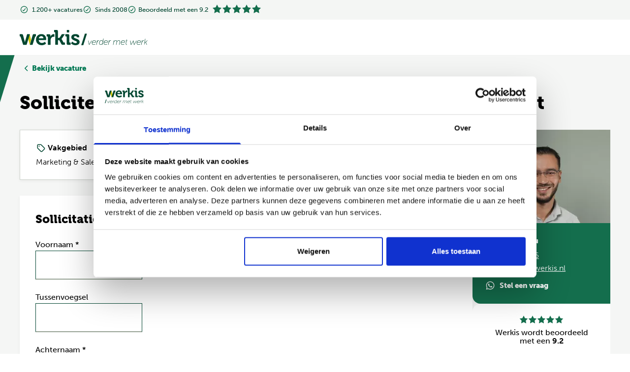

--- FILE ---
content_type: text/html; charset=UTF-8
request_url: https://www.werkis.nl/vacatures/solliciteren?vacature_id=103076
body_size: 22249
content:
<!doctype html>
<html class="no-js" lang="nl">
<head>
    <!-- Ontworpen en ontwikkeld door creativeorange.nl -->
    <meta charset="utf-8">
    <meta http-equiv="x-ua-compatible" content="ie=edge">
    <meta name="viewport" content="width=device-width, initial-scale=1, shrink-to-fit=no, maximum-scale=5">

    
            <!-- Google Tag Manager -->
        <script>(function (w, d, s, l, i) {
                w[l] = w[l] || [];
                w[l].push({
                    'gtm.start':
                        new Date().getTime(), event: 'gtm.js'
                });
                var f = d.getElementsByTagName(s)[0],
                    j = d.createElement(s), dl = l != 'dataLayer' ? '&l=' + l : '';
                j.async = true;
                j.src =
                    'https://www.googletagmanager.com/gtm.js?id=' + i + dl;
                f.parentNode.insertBefore(j, f);
            })(window, document, 'script', 'dataLayer', 'GTM-5RRP3XL');</script>
        <!-- End Google Tag Manager -->

        <!-- Fathom - beautiful, simple website analytics -->
        <script src="https://cdn.usefathom.com/script.js" data-site="EAXKLEUX" defer></script>
        <!-- / Fathom -->

        <!-- Start VWO Async SmartCode -->

<link rel="preconnect" href="https://dev.visualwebsiteoptimizer.com" />
<script type='text/javascript' id='vwoCode'>
    window._vwo_code || (function() {
    var account_id=718972,
    version=2.1,
    settings_tolerance=2000,
    hide_element='body',
    hide_element_style = 'opacity:0 !important;filter:alpha(opacity=0) !important;background:none !important;transition:none !important;',
    /* DO NOT EDIT BELOW THIS LINE */
    f=false,w=window,d=document,v=d.querySelector('#vwoCode'),cK='_vwo_'+account_id+'_settings',cc={};try{var c=JSON.parse(localStorage.getItem('_vwo_'+account_id+'_config'));cc=c&&typeof c==='object'?c:{}}catch(e){}var stT=cc.stT==='session'?w.sessionStorage:w.localStorage;code={nonce:v&&v.nonce,use_existing_jquery:function(){return typeof use_existing_jquery!=='undefined'?use_existing_jquery:undefined},library_tolerance:function(){return typeof library_tolerance!=='undefined'?library_tolerance:undefined},settings_tolerance:function(){return cc.sT||settings_tolerance},hide_element_style:function(){return'{'+(cc.hES||hide_element_style)+'}'},hide_element:function(){if(performance.getEntriesByName('first-contentful-paint')[0]){return''}return typeof cc.hE==='string'?cc.hE:hide_element},getVersion:function(){return version},finish:function(e){if(!f){f=true;var t=d.getElementById('_vis_opt_path_hides');if(t)t.parentNode.removeChild(t);if(e)(new Image).src='https://dev.visualwebsiteoptimizer.com/ee.gif?a='+account_id+e}},finished:function(){return f},addScript:function(e){var t=d.createElement('script');t.type='text/javascript';if(e.src){t.src=e.src}else{t.text=e.text}v&&t.setAttribute('nonce',v.nonce);d.getElementsByTagName('head')[0].appendChild(t)},load:function(e,t){var n=this.getSettings(),i=d.createElement('script'),r=this;t=t||{};if(n){i.textContent=n;d.getElementsByTagName('head')[0].appendChild(i);if(!w.VWO||VWO.caE){stT.removeItem(cK);r.load(e)}}else{var o=new XMLHttpRequest;o.open('GET',e,true);o.withCredentials=!t.dSC;o.responseType=t.responseType||'text';o.onload=function(){if(t.onloadCb){return t.onloadCb(o,e)}if(o.status===200||o.status===304){_vwo_code.addScript({text:o.responseText})}else{_vwo_code.finish('&e=loading_failure:'+e)}};o.onerror=function(){if(t.onerrorCb){return t.onerrorCb(e)}_vwo_code.finish('&e=loading_failure:'+e)};o.send()}},getSettings:function(){try{var e=stT.getItem(cK);if(!e){return}e=JSON.parse(e);if(Date.now()>e.e){stT.removeItem(cK);return}return e.s}catch(e){return}},init:function(){if(d.URL.indexOf('__vwo_disable__')>-1)return;var e=this.settings_tolerance();w._vwo_settings_timer=setTimeout(function(){_vwo_code.finish();stT.removeItem(cK)},e);var t;if(this.hide_element()!=='body'){t=d.createElement('style');var n=this.hide_element(),i=n?n+this.hide_element_style():'',r=d.getElementsByTagName('head')[0];t.setAttribute('id','_vis_opt_path_hides');v&&t.setAttribute('nonce',v.nonce);t.setAttribute('type','text/css');if(t.styleSheet)t.styleSheet.cssText=i;else t.appendChild(d.createTextNode(i));r.appendChild(t)}else{t=d.getElementsByTagName('head')[0];var i=d.createElement('div');i.style.cssText='z-index: 2147483647 !important;position: fixed !important;left: 0 !important;top: 0 !important;width: 100% !important;height: 100% !important;background: white !important;display: block !important;';i.setAttribute('id','_vis_opt_path_hides');i.classList.add('_vis_hide_layer');t.parentNode.insertBefore(i,t.nextSibling)}var o=window._vis_opt_url||d.URL,s='https://dev.visualwebsiteoptimizer.com/j.php?a='+account_id+'&u='+encodeURIComponent(o)+'&vn='+version;if(w.location.search.indexOf('_vwo_xhr')!==-1){this.addScript({src:s})}else{this.load(s+'&x=true')}}};w._vwo_code=code;code.init();})();
</script>
<!-- End VWO Async SmartCode -->    
    <script type="module">!function(){const e=document.createElement("link").relList;if(!(e&&e.supports&&e.supports("modulepreload"))){for(const e of document.querySelectorAll('link[rel="modulepreload"]'))r(e);new MutationObserver((e=>{for(const o of e)if("childList"===o.type)for(const e of o.addedNodes)if("LINK"===e.tagName&&"modulepreload"===e.rel)r(e);else if(e.querySelectorAll)for(const o of e.querySelectorAll("link[rel=modulepreload]"))r(o)})).observe(document,{childList:!0,subtree:!0})}function r(e){if(e.ep)return;e.ep=!0;const r=function(e){const r={};return e.integrity&&(r.integrity=e.integrity),e.referrerpolicy&&(r.referrerPolicy=e.referrerpolicy),"use-credentials"===e.crossorigin?r.credentials="include":"anonymous"===e.crossorigin?r.credentials="omit":r.credentials="same-origin",r}(e);fetch(e.href,r)}}();</script>
<script>!function(){var e=document.createElement("script");if(!("noModule"in e)&&"onbeforeload"in e){var t=!1;document.addEventListener("beforeload",(function(n){if(n.target===e)t=!0;else if(!n.target.hasAttribute("nomodule")||!t)return;n.preventDefault()}),!0),e.type="module",e.src=".",document.head.appendChild(e),e.remove()}}();</script>
<script src="https://www.werkis.nl/dist/assets/polyfills-legacy.99cd8b85.js" nomodule onload="e=new CustomEvent(&#039;vite-script-loaded&#039;, {detail:{path: &#039;vite/legacy-polyfills&#039;}});document.dispatchEvent(e);"></script>
<script type="module" src="https://www.werkis.nl/dist/assets/app.a35b51e5.js" crossorigin onload="e=new CustomEvent(&#039;vite-script-loaded&#039;, {detail:{path: &#039;resources/js/app.js&#039;}});document.dispatchEvent(e);"></script>
<link href="https://www.werkis.nl/dist/assets/app.b304c3ef.css" rel="stylesheet">
<script src="https://www.werkis.nl/dist/assets/app-legacy.7ac690cd.js" nomodule onload="e=new CustomEvent(&#039;vite-script-loaded&#039;, {detail:{path: &#039;resources/js/app-legacy.js&#039;}});document.dispatchEvent(e);"></script>

    <link rel="stylesheet" href="https://use.typekit.net/xig3vxq.css">

    <link rel="apple-touch-icon" sizes="180x180" href="/img/favicon/apple-touch-icon.png">
<link rel="icon" type="image/png" sizes="32x32" href="/img/favicon/favicon-32x32.png">
<link rel="icon" type="image/png" sizes="16x16" href="/img/favicon/favicon-16x16.png">
<link rel="manifest" href="/img/favicon/site.webmanifest">
<link rel="mask-icon" href="/img/favicon/safari-pinned-tab.svg" color="#146E4D">
<meta name="msapplication-TileColor" content="#146E4D">
<meta name="theme-color" content="#ffffff">
    
    				
	<title>Solliciteren</title>
	<meta name="description" content="Welke van onze 1200+ vacatures is dé vacature voor jou? Solliciteer nu!" />

	<meta property="fb:app_id" content="">
	<meta property="og:url" content="https://www.werkis.nl/vacatures/solliciteren?vacature_id=103076" />
	<meta property="og:type" content="website" />
	<meta property="og:title" content="Solliciteren - Werkis" />
	<meta property="og:image" content="https://www.werkis.nl/upload/images/Header-afbeeldingen/_1200x630_crop_center-center_none/werkis_3.jpg" />
	<meta property="og:image:width" content="1200" />
	<meta property="og:image:height" content="630" />
	<meta property="og:description" content="Welke van onze 1200+ vacatures is dé vacature voor jou? Solliciteer nu!" />
	<meta property="og:site_name" content="Werkis" />
	<meta property="og:locale" content="nl" />
	<meta property="og:locale:alternate" content="nl" />
	
	<meta name="twitter:card" content="summary_large_image" />
	<meta name="twitter:site" content="" />
	<meta name="twitter:url" content="https://www.werkis.nl/vacatures/solliciteren?vacature_id=103076" />
	<meta name="twitter:title" content="Solliciteren - Werkis" />
	<meta name="twitter:description" content="Welke van onze 1200+ vacatures is dé vacature voor jou? Solliciteer nu!" />
	<meta name="twitter:image" content="https://www.werkis.nl/upload/images/Header-afbeeldingen/_1200x600_crop_center-center_none/werkis_3.jpg" />

	
	<link rel="home" href="https://www.werkis.nl/" />
	<link rel="canonical" href="https://www.werkis.nl/vacatures/solliciteren">

    
    
                    
            
    <!-- Accessibility UserWay -->
            <script src="https://cdn.userway.org/widget.js" data-account="GAXdGhVCic"></script>
    <link href="https://www.werkis.nl/cpresources/1a0a9195/css/fields/phone-country.css?v=1735261551" rel="stylesheet">
<link href="https://www.werkis.nl/cpresources/1a0a9195/css/formie-theme.css?v=1735261551" rel="stylesheet"></head>

<body class="antialiased " x-data="{ menuOpen: false, overflowHidden: false, menupopup: false, activeMenuItem: 0, jobscan: false}"
:class="overflowHidden ? 'overflow-hidden' : null">
    <!-- Google Tag Manager (noscript) -->
    <noscript>
        <iframe src="https://www.googletagmanager.com/ns.html?id=GTM-5RRP3XL"
                height="0" width="0" style="display:none;visibility:hidden"></iframe>
    </noscript>
    <!-- End Google Tag Manager (noscript) -->


    

                        
        <header class="absolute w-full top-0 z-[99999997] bg-white" :class="menuOpen ? 'max-lg:fixed max-lg:top-0' : ''">
        
<div class="w-full bg-[#F4F6F4] pt-2.5 pb-1.5 ">
    <div class="container flex justify-center lg:justify-between">
                    <div class="w-full relative block max-sm:overflow-hidden"
                x-init="$carousel({
                    loop: true,
                    autoplay: true,
                    slidesPerView: 1,
                    breakpoints: {
                        640: {
                                slidesPerView: 4,
                                autoplay: false,
                                loop: false
                        },
                    }
                })">

                <div class="usp-swiper swiper overflow-visible">
                    <div class="swiper-wrapper sm:flex sm:flex-row sm:gap-x-6 lg:gap-x-8 sm:items-start sm:whitespace-nowrap">
                                                                                    
                                                                    <a href="https://www.werkis.nl/vacatures" title="Ga naar de pagina" class="max-sm:text-center h-6 sm:leading-[1.5] md:hover:underline sm:!w-auto swiper-slide text-green-dark font-medium text-[13px]">
                                        <svg xmlns="http://www.w3.org/2000/svg" viewbox="0 0 640 640" class="text-green-medium text-lg mr-1 -translate-y-[1.5px] inline-block" fill="currentColor" height="1em">
  <path d="M320 576C178.6 576 64 461.4 64 320C64 178.6 178.6 64 320 64C461.4 64 576 178.6 576 320C576 461.4 461.4 576 320 576zM320 112C205.1 112 112 205.1 112 320C112 434.9 205.1 528 320 528C434.9 528 528 434.9 528 320C528 205.1 434.9 112 320 112zM390.7 233.9C398.5 223.2 413.5 220.8 424.2 228.6C434.9 236.4 437.3 251.4 429.5 262.1L307.4 430.1C303.3 435.8 296.9 439.4 289.9 439.9C282.9 440.4 276 437.9 271.1 433L215.2 377.1C205.8 367.7 205.8 352.5 215.2 343.2C224.6 333.9 239.8 333.8 249.1 343.2L285.1 379.2L390.7 234z"></path>
</svg>
                                        1.200+ vacatures
                                    </a>
                                
                                                                                                                
                                                                    <a href="https://www.werkis.nl/over-ons" title="Ga naar de pagina" class="max-sm:text-center h-6 sm:leading-[1.5] md:hover:underline sm:!w-auto swiper-slide text-green-dark font-medium text-[13px]">
                                        <svg xmlns="http://www.w3.org/2000/svg" viewbox="0 0 640 640" class="text-green-medium text-lg mr-1 -translate-y-[1.5px] inline-block" fill="currentColor" height="1em">
  <path d="M320 576C178.6 576 64 461.4 64 320C64 178.6 178.6 64 320 64C461.4 64 576 178.6 576 320C576 461.4 461.4 576 320 576zM320 112C205.1 112 112 205.1 112 320C112 434.9 205.1 528 320 528C434.9 528 528 434.9 528 320C528 205.1 434.9 112 320 112zM390.7 233.9C398.5 223.2 413.5 220.8 424.2 228.6C434.9 236.4 437.3 251.4 429.5 262.1L307.4 430.1C303.3 435.8 296.9 439.4 289.9 439.9C282.9 440.4 276 437.9 271.1 433L215.2 377.1C205.8 367.7 205.8 352.5 215.2 343.2C224.6 333.9 239.8 333.8 249.1 343.2L285.1 379.2L390.7 234z"></path>
</svg>
                                        Sinds 2008
                                    </a>
                                
                                                    
                                                    <div class="swiper-slide">
                                                                 
    
            <a href="https://www.werkis.nl/reviews" target="_blank" class="group flex max-sm:justify-center items-center">
                    <span class=" group-hover:underline text-green-dark font-medium text-[13px] leading-[1.5] mr-2 ">
            <svg xmlns="http://www.w3.org/2000/svg" viewbox="0 0 640 640" class="text-green-medium text-xl -translate-y-[1.5px] mr-1 !text-lg -translate-y-[1.5px] inline-block" fill="currentColor" height="1em">
  <path d="M320 576C178.6 576 64 461.4 64 320C64 178.6 178.6 64 320 64C461.4 64 576 178.6 576 320C576 461.4 461.4 576 320 576zM320 112C205.1 112 112 205.1 112 320C112 434.9 205.1 528 320 528C434.9 528 528 434.9 528 320C528 205.1 434.9 112 320 112zM390.7 233.9C398.5 223.2 413.5 220.8 424.2 228.6C434.9 236.4 437.3 251.4 429.5 262.1L307.4 430.1C303.3 435.8 296.9 439.4 289.9 439.9C282.9 440.4 276 437.9 271.1 433L215.2 377.1C205.8 367.7 205.8 352.5 215.2 343.2C224.6 333.9 239.8 333.8 249.1 343.2L285.1 379.2L390.7 234z"></path>
</svg>Beoordeeld met een 9.2
        </span>

                    <svg xmlns="http://www.w3.org/2000/svg" viewbox="0 0 640 640" class="text-green-medium text-xl leading-[1] -translate-y-[1px] text-xl leading-[1] -translate-y-[1px] inline-block" fill="currentColor" height="1em">
  <path d="M320.2 11.2L227.6 192.6L26.5 224.6L170.4 368.7L138.7 569.9L320.2 477.6L501.7 569.9L470 368.7L613.9 224.6L412.8 192.6L320.2 11.2z"></path>
</svg>
                    <svg xmlns="http://www.w3.org/2000/svg" viewbox="0 0 640 640" class="text-green-medium text-xl leading-[1] -translate-y-[1px] text-xl leading-[1] -translate-y-[1px] inline-block" fill="currentColor" height="1em">
  <path d="M320.2 11.2L227.6 192.6L26.5 224.6L170.4 368.7L138.7 569.9L320.2 477.6L501.7 569.9L470 368.7L613.9 224.6L412.8 192.6L320.2 11.2z"></path>
</svg>
                    <svg xmlns="http://www.w3.org/2000/svg" viewbox="0 0 640 640" class="text-green-medium text-xl leading-[1] -translate-y-[1px] text-xl leading-[1] -translate-y-[1px] inline-block" fill="currentColor" height="1em">
  <path d="M320.2 11.2L227.6 192.6L26.5 224.6L170.4 368.7L138.7 569.9L320.2 477.6L501.7 569.9L470 368.7L613.9 224.6L412.8 192.6L320.2 11.2z"></path>
</svg>
                    <svg xmlns="http://www.w3.org/2000/svg" viewbox="0 0 640 640" class="text-green-medium text-xl leading-[1] -translate-y-[1px] text-xl leading-[1] -translate-y-[1px] inline-block" fill="currentColor" height="1em">
  <path d="M320.2 11.2L227.6 192.6L26.5 224.6L170.4 368.7L138.7 569.9L320.2 477.6L501.7 569.9L470 368.7L613.9 224.6L412.8 192.6L320.2 11.2z"></path>
</svg>
                    <svg xmlns="http://www.w3.org/2000/svg" viewbox="0 0 640 640" class="text-green-medium text-xl leading-[1] -translate-y-[1px] text-xl leading-[1] -translate-y-[1px] inline-block" fill="currentColor" height="1em">
  <path d="M320.2 11.2L227.6 192.6L26.5 224.6L170.4 368.7L138.7 569.9L320.2 477.6L501.7 569.9L470 368.7L613.9 224.6L412.8 192.6L320.2 11.2z"></path>
</svg>
                            
        </a>
                                </div>
                                            </div>
                </div>
            </div>
        
            </div>
</div>
        <div  id="header-fixed"  class="w-full bg-white transition-transform relative z-[999999] h-[50px] sm:h-[64px] lg:h-[72px] flex items-center"
        :class="[activeMenuItem > 0 ? 'always-fixed-when-hovering' : null, menupopup ? 'always-fixed-when-hovering' : null, overflowHidden ? 'overflow-hidden' : null]">
            <div id="header-nav" class="container">
                                <div id="default-header" class="flex items-center lg:items-stretch max-sm:gap-x-2 max-md:gap-x-8 md:gap-x-6 lg:gap-x-8 xl:gap-x-10 max-lg:justify-between">
                    <a href="/" title="Ga terug naar de homepagina" class="flex-shrink-0 h-auto flex items-center">
                        <img src="/img/logo/werkis-logo.svg" alt="Logo van Werkis" width="260" height="31" class="w-auto max-xs:max-h-[26px] h-auto md:w-[192px] lg:w-full">
                    </a>

                                    </div>
                            </div>

            <div class="w-full bg-gray/20 h-px absolute bottom-[-1px] left-0"></div>
        </div>

        
    </header>

    <div x-show="menupopup" class="fixed top-0 left-0 w-screen h-screen bg-green-medium/50 z-[99999]"
        x-on:click="menupopup = false, overflowHidden = false"></div>
        
                                                                                                                                                    
    <div class="w-full bg-gray-light pb-6 sm:pb-12 relative">

        
<div class="w-full bg-[#F4F6F4] pt-2.5 pb-1.5 lg:pl-[72px] xl:pl-0">
    <div class="container flex justify-center lg:justify-between">
                    <div class="w-full relative block max-sm:overflow-hidden"
                x-init="$carousel({
                    loop: true,
                    autoplay: true,
                    slidesPerView: 1,
                    breakpoints: {
                        640: {
                                slidesPerView: 4,
                                autoplay: false,
                                loop: false
                        },
                    }
                })">

                <div class="usp-swiper swiper overflow-visible">
                    <div class="swiper-wrapper sm:flex sm:flex-row sm:gap-x-6 lg:gap-x-8 sm:items-start sm:whitespace-nowrap">
                                                                                    
                                                                    <a href="https://www.werkis.nl/vacatures" title="Ga naar de pagina" class="max-sm:text-center h-6 sm:leading-[1.5] md:hover:underline sm:!w-auto swiper-slide text-green-dark font-medium text-[13px]">
                                        <svg xmlns="http://www.w3.org/2000/svg" viewbox="0 0 640 640" class="text-green-medium text-lg mr-1 -translate-y-[1.5px] inline-block" fill="currentColor" height="1em">
  <path d="M320 576C178.6 576 64 461.4 64 320C64 178.6 178.6 64 320 64C461.4 64 576 178.6 576 320C576 461.4 461.4 576 320 576zM320 112C205.1 112 112 205.1 112 320C112 434.9 205.1 528 320 528C434.9 528 528 434.9 528 320C528 205.1 434.9 112 320 112zM390.7 233.9C398.5 223.2 413.5 220.8 424.2 228.6C434.9 236.4 437.3 251.4 429.5 262.1L307.4 430.1C303.3 435.8 296.9 439.4 289.9 439.9C282.9 440.4 276 437.9 271.1 433L215.2 377.1C205.8 367.7 205.8 352.5 215.2 343.2C224.6 333.9 239.8 333.8 249.1 343.2L285.1 379.2L390.7 234z"></path>
</svg>
                                        1.200+ vacatures
                                    </a>
                                
                                                                                                                
                                                                    <a href="https://www.werkis.nl/over-ons" title="Ga naar de pagina" class="max-sm:text-center h-6 sm:leading-[1.5] md:hover:underline sm:!w-auto swiper-slide text-green-dark font-medium text-[13px]">
                                        <svg xmlns="http://www.w3.org/2000/svg" viewbox="0 0 640 640" class="text-green-medium text-lg mr-1 -translate-y-[1.5px] inline-block" fill="currentColor" height="1em">
  <path d="M320 576C178.6 576 64 461.4 64 320C64 178.6 178.6 64 320 64C461.4 64 576 178.6 576 320C576 461.4 461.4 576 320 576zM320 112C205.1 112 112 205.1 112 320C112 434.9 205.1 528 320 528C434.9 528 528 434.9 528 320C528 205.1 434.9 112 320 112zM390.7 233.9C398.5 223.2 413.5 220.8 424.2 228.6C434.9 236.4 437.3 251.4 429.5 262.1L307.4 430.1C303.3 435.8 296.9 439.4 289.9 439.9C282.9 440.4 276 437.9 271.1 433L215.2 377.1C205.8 367.7 205.8 352.5 215.2 343.2C224.6 333.9 239.8 333.8 249.1 343.2L285.1 379.2L390.7 234z"></path>
</svg>
                                        Sinds 2008
                                    </a>
                                
                                                    
                                                    <div class="swiper-slide">
                                                                 
    
            <a href="https://www.werkis.nl/reviews" target="_blank" class="group flex max-sm:justify-center items-center">
                    <span class=" group-hover:underline text-green-dark font-medium text-[13px] leading-[1.5] mr-2 ">
            <svg xmlns="http://www.w3.org/2000/svg" viewbox="0 0 640 640" class="text-green-medium text-xl -translate-y-[1.5px] mr-1 !text-lg -translate-y-[1.5px] inline-block" fill="currentColor" height="1em">
  <path d="M320 576C178.6 576 64 461.4 64 320C64 178.6 178.6 64 320 64C461.4 64 576 178.6 576 320C576 461.4 461.4 576 320 576zM320 112C205.1 112 112 205.1 112 320C112 434.9 205.1 528 320 528C434.9 528 528 434.9 528 320C528 205.1 434.9 112 320 112zM390.7 233.9C398.5 223.2 413.5 220.8 424.2 228.6C434.9 236.4 437.3 251.4 429.5 262.1L307.4 430.1C303.3 435.8 296.9 439.4 289.9 439.9C282.9 440.4 276 437.9 271.1 433L215.2 377.1C205.8 367.7 205.8 352.5 215.2 343.2C224.6 333.9 239.8 333.8 249.1 343.2L285.1 379.2L390.7 234z"></path>
</svg>Beoordeeld met een 9.2
        </span>

                    <svg xmlns="http://www.w3.org/2000/svg" viewbox="0 0 640 640" class="text-green-medium text-xl leading-[1] -translate-y-[1px] text-xl leading-[1] -translate-y-[1px] inline-block" fill="currentColor" height="1em">
  <path d="M320.2 11.2L227.6 192.6L26.5 224.6L170.4 368.7L138.7 569.9L320.2 477.6L501.7 569.9L470 368.7L613.9 224.6L412.8 192.6L320.2 11.2z"></path>
</svg>
                    <svg xmlns="http://www.w3.org/2000/svg" viewbox="0 0 640 640" class="text-green-medium text-xl leading-[1] -translate-y-[1px] text-xl leading-[1] -translate-y-[1px] inline-block" fill="currentColor" height="1em">
  <path d="M320.2 11.2L227.6 192.6L26.5 224.6L170.4 368.7L138.7 569.9L320.2 477.6L501.7 569.9L470 368.7L613.9 224.6L412.8 192.6L320.2 11.2z"></path>
</svg>
                    <svg xmlns="http://www.w3.org/2000/svg" viewbox="0 0 640 640" class="text-green-medium text-xl leading-[1] -translate-y-[1px] text-xl leading-[1] -translate-y-[1px] inline-block" fill="currentColor" height="1em">
  <path d="M320.2 11.2L227.6 192.6L26.5 224.6L170.4 368.7L138.7 569.9L320.2 477.6L501.7 569.9L470 368.7L613.9 224.6L412.8 192.6L320.2 11.2z"></path>
</svg>
                    <svg xmlns="http://www.w3.org/2000/svg" viewbox="0 0 640 640" class="text-green-medium text-xl leading-[1] -translate-y-[1px] text-xl leading-[1] -translate-y-[1px] inline-block" fill="currentColor" height="1em">
  <path d="M320.2 11.2L227.6 192.6L26.5 224.6L170.4 368.7L138.7 569.9L320.2 477.6L501.7 569.9L470 368.7L613.9 224.6L412.8 192.6L320.2 11.2z"></path>
</svg>
                    <svg xmlns="http://www.w3.org/2000/svg" viewbox="0 0 640 640" class="text-green-medium text-xl leading-[1] -translate-y-[1px] text-xl leading-[1] -translate-y-[1px] inline-block" fill="currentColor" height="1em">
  <path d="M320.2 11.2L227.6 192.6L26.5 224.6L170.4 368.7L138.7 569.9L320.2 477.6L501.7 569.9L470 368.7L613.9 224.6L412.8 192.6L320.2 11.2z"></path>
</svg>
                            
        </a>
                                </div>
                                            </div>
                </div>
            </div>
        
            </div>
</div>
                <svg width="64.341595px" height="207.860061px" viewBox="0 0 64.341595 207.860061" version="1.1" xmlns="http://www.w3.org/2000/svg" xmlns:xlink="http://www.w3.org/1999/xlink"
        class="absolute top-0 max-lg:-right-px max-lg:scale-x-[-1] lg:left-0 pointer-events-none max-sm:max-w-[40px] max-sm:h-auto" preserveAspectRatio="none">
            <g id="Ontwerp" stroke="none" stroke-width="1" fill="none" fill-rule="evenodd">
                <g id="Solliciteren" fill="#146E4D">
                    <polygon id="Line-3-Copy-14" points="3.74539747e-14 207.860061 64.341595 -1.91653289e-14 3.74539747e-14 -1.95399252e-14"></polygon>
                </g>
            </g>
        </svg>

        <div class="w-full bg-white">
            <div class="container py-3 sm:py-[20.5px]">
                <a href="/" title="Ga terug naar de homepagina" class="flex-shrink-0 h-auto flex items-center">
                    <img src="/img/logo/werkis-logo.svg" alt="Logo van Werkis" width="260" height="31" class="w-auto max-xs:max-h-[26px] h-auto md:w-[192px] lg:w-[260px]">
                </a>
            </div>
        </div>

        <div class="container">
                                                                     
        
                
            <a href="https://www.werkis.nl/vacatures/marketing-sales/commercieel-medewerker-binnendienst/vacancies-53009-B" class="
        rounded-br-lg
        sm:hover:rounded-tl-lg
        sm:hover:rounded-br-none relative w-max block font-black whitespace-nowrap hover:underline underline-offset-2 decoration-1 text-[15px]  mt-4 text-green" target="_self" title="Bekijk vacature"
            >

                            <svg xmlns="http://www.w3.org/2000/svg" viewbox="0 0 640 640" class="text-base ml-1.5 -translate-y-px inline-block" fill="currentColor" height="1em">
  <path d="M169.4 297.4C156.9 309.9 156.9 330.2 169.4 342.7L361.4 534.7C373.9 547.2 394.2 547.2 406.7 534.7C419.2 522.2 419.2 501.9 406.7 489.4L237.3 320L406.6 150.6C419.1 138.1 419.1 117.8 406.6 105.3C394.1 92.8 373.8 92.8 361.3 105.3L169.3 297.3z"></path>
</svg>
            
            
            Bekijk vacature

                    </a>
                
            <div class="mt-10 w-full relative">
                <h1>Solliciteer voor: Commercieel Medewerker Binnendienst</h1>

                
                            </div>

                        <div class="mt-6 sm:mt-9 flex-col md:flex-row flex items-stretch gap-y-8 md:gap-x-8">

                                <div class="w-full flex-1">
                                        <div class="w-full border border-green-light/20 sm:border-green-light/50 p-4 sm:py-6 sm:px-8 bg-white relative z-10 rounded-br-2xl
                    sm:shadow-[0_2px_6px_0_rgba(0,0,0,0.06)]">
                        <div class="grid grid-cols-2 sm:grid-cols-3 md:grid-cols-4 flex-1 lg:flex gap-x-3 gap-y-4 lg:gap-x-12 justify-between max-w-[680px]">
                                                            <div>
                                    <p class="font-bold">
                                        <svg xmlns="http://www.w3.org/2000/svg" viewbox="0 0 640 640" class="text-green-dark text-xl -translate-y-[1px] inline-block" fill="currentColor" height="1em">
  <path d="M128.1 152C128.1 138.7 138.8 128 152.1 128L308.2 128C314.6 128 320.7 130.5 325.2 135L533.2 343C542.6 352.4 542.6 367.6 533.2 376.9L377.1 533.1C367.7 542.5 352.5 542.5 343.2 533.1L135.2 325.1C130.7 320.6 128.2 314.5 128.2 308.1L128.1 152zM152.1 80C112.3 80 80.1 112.2 80.1 152L80.1 308.1C80.1 327.2 87.7 345.5 101.2 359L309.2 567C337.3 595.1 382.9 595.1 411 567L567.1 410.9C595.2 382.8 595.2 337.2 567.1 309.1L359.1 101.1C345.6 87.6 327.3 80 308.2 80L152.1 80zM208.1 240C225.8 240 240.1 225.7 240.1 208C240.1 190.3 225.8 176 208.1 176C190.4 176 176.1 190.3 176.1 208C176.1 225.7 190.4 240 208.1 240z"></path>
</svg> Vakgebied
                                    </p>
                                    <p class="mt-1.5 font-light leading-[1.375]">Marketing &amp; Sales</p>
                                </div>
                            
                                                            <div>
                                    <p class="font-bold">
                                        <svg xmlns="http://www.w3.org/2000/svg" viewbox="0 0 640 640" class="text-green-dark text-xl -translate-y-[1.5px] inline-block" fill="currentColor" height="1em">
  <path d="M176 252.6C176 175.7 239.7 112 320 112C400.3 112 464 175.7 464 252.6C464 298.2 440.2 354.1 405.1 409.7C376.8 454.5 344.1 494.5 320 521.8C295.9 494.5 263.3 454.6 234.9 409.7C199.8 354.2 176 298.2 176 252.6zM320 64C214 64 128 148.4 128 252.6C128 371.9 248.2 514.9 298.4 569.4C310.2 582.2 329.8 582.2 341.6 569.4C391.8 514.9 512 371.9 512 252.6C512 148.4 426 64 320 64zM288 256C288 238.3 302.3 224 320 224C337.7 224 352 238.3 352 256C352 273.7 337.7 288 320 288C302.3 288 288 273.7 288 256zM400 256C400 211.8 364.2 176 320 176C275.8 176 240 211.8 240 256C240 300.2 275.8 336 320 336C364.2 336 400 300.2 400 256z"></path>
</svg> Locatie
                                    </p>
                                    <p class="mt-1.5 font-light leading-[1.375]">Emmeloord</p>
                                </div>
                            
                                                            <div>
                                    <p class="font-bold">
                                        <svg xmlns="http://www.w3.org/2000/svg" viewbox="0 0 640 640" class="text-green-dark text-xl -translate-y-[1.5px] inline-block" fill="currentColor" height="1em">
  <path d="M384 64C432.9 64 477.9 72.4 511.6 85.7C528.3 92.3 543.4 100.6 554.7 110.5C565.7 120.2 576 134.2 576 152L576 360C576 377.8 565.6 391.8 554.7 401.5C543.4 411.5 528.4 419.7 511.6 426.3C506.6 428.3 501.4 430.1 496 431.8L496 380.8C508.6 375.6 517.5 370.2 522.9 365.4C526.8 362 527.8 360 528 359.4L528 319.2C518.2 323.3 507.4 326.9 496 330L496 279.9C503.8 277.3 510.7 274.6 516.5 271.7C521.4 269.3 525.1 267 528 265L528 212.3C522.7 214.9 517.1 217.3 511.3 219.5C502.2 223 492.2 226.1 481.6 228.7C474.9 217.5 466.7 208.4 458.9 201.4C453.6 196.6 448 192.3 442.1 188.4C492.6 182.2 527.9 168.1 527.9 151.8C527.9 131.8 463.4 111.8 383.9 111.8C314.8 111.8 257.1 126.9 243.1 144C225.7 144.4 208.6 145.7 192 147.9C193.4 132 203 119.3 213.2 110.4C224.5 100.4 239.5 92.2 256.3 85.6C290 72.3 335 63.9 383.9 63.9zM128.4 213.7C162.1 200.4 207.1 192 256 192C304.9 192 349.9 200.4 383.6 213.7C400.3 220.3 415.4 228.6 426.7 238.5C437.7 248.2 448 262.2 448 280L448 488C448 505.8 437.6 519.8 426.7 529.5C415.4 539.5 400.4 547.7 383.6 554.3C349.9 567.6 304.9 576 256 576C207.1 576 162.1 567.6 128.4 554.3C111.7 547.7 96.6 539.4 85.3 529.5C74.3 519.8 64 505.8 64 488L64 280C64 262.2 74.4 248.2 85.3 238.5C96.6 228.5 111.6 220.3 128.4 213.7zM383.3 347.7C349.6 360.5 304.5 368 256 368C207.5 368 162.4 360.5 128.7 347.7C122.9 345.5 117.3 343.1 112 340.5L112 393.2C114.8 395.3 118.6 397.5 123.5 399.9C132.6 404.4 144.3 408.6 158.2 412.3C185.9 419.6 220.4 424.1 256 424.1C291.6 424.1 326.1 419.6 353.8 412.3C367.7 408.6 379.4 404.4 388.5 399.9C393.4 397.5 397.1 395.2 400 393.2L400 340.5C394.7 343.1 389.1 345.5 383.3 347.7zM112 447.3L112 487.5C112.2 488.1 113.2 490.1 117.1 493.5C122.8 498.5 132.4 504.3 146 509.7C173.1 520.4 212.1 528 256 528C299.9 528 338.8 520.4 366 509.7C379.7 504.3 389.2 498.6 394.9 493.5C398.8 490.1 399.8 488.1 400 487.5L400 447.3C389.6 451.7 378.2 455.4 366.1 458.6C334 467.1 295.3 471.9 256 471.9C216.7 471.9 178.1 467 146 458.6C133.9 455.4 122.4 451.6 112 447.3zM400 280C400 260 335.5 240 256 240C176.5 240 112 260 112 280C112 302.1 176.5 320 256 320C335.5 320 400 302.1 400 280z"></path>
</svg> Salaris
                                    </p>
                                    <p class="mt-1.5 font-light leading-[1.375]">€2550 - €3200 per maand</p>
                                </div>
                            
                                                            <div>
                                    <p class="font-bold">
                                        <svg xmlns="http://www.w3.org/2000/svg" viewbox="0 0 640 640" class="text-green-dark text-xl -translate-y-[1.5px] inline-block" fill="currentColor" height="1em">
  <path d="M528 320C528 434.9 434.9 528 320 528C205.1 528 112 434.9 112 320C112 205.1 205.1 112 320 112C434.9 112 528 205.1 528 320zM64 320C64 461.4 178.6 576 320 576C461.4 576 576 461.4 576 320C576 178.6 461.4 64 320 64C178.6 64 64 178.6 64 320zM296 184L296 320C296 328 300 335.5 306.7 340L402.7 404C413.7 411.4 428.6 408.4 436 397.3C443.4 386.2 440.4 371.4 429.3 364L344 307.2L344 184C344 170.7 333.3 160 320 160C306.7 160 296 170.7 296 184z"></path>
</svg> Uren per week
                                    </p>
                                    <p class="mt-1.5 font-light leading-[1.375]">
                                    40 uur</p>
                                </div>
                                                    </div>
                    </div>

                                        <div id="application-form" class="w-full px-3 py-4 sm:p-8 shadow-[0_2px_6px_0_rgba(0,0,0,0.06)] mt-8 bg-white min-h-[640px]">
                        <h4 class="font-black mb-4">Sollicitatieformulier</h4>

                        
                        
                        
                        <div class="fui-i"><form id="fui-ApplicationFormsWerkis-tmjovj" class="fui-form fui-labels-above-input fui-validate-on-focus" method="post" enctype="multipart/form-data" accept-charset="utf-8" data-fui-form="{&quot;formHashId&quot;:&quot;fui-ApplicationFormsWerkis-tmjovj&quot;,&quot;formId&quot;:44874,&quot;formHandle&quot;:&quot;ApplicationFormsWerkis&quot;,&quot;registeredJs&quot;:[{&quot;src&quot;:&quot;https:\/\/www.werkis.nl\/cpresources\/1a0a9195\/js\/fields\/phone-country.js?v=1735261551&quot;,&quot;module&quot;:&quot;FormiePhoneCountry&quot;},{&quot;src&quot;:&quot;https:\/\/www.werkis.nl\/cpresources\/1a0a9195\/js\/fields\/file-upload.js?v=1735261551&quot;,&quot;module&quot;:&quot;FormieFileUpload&quot;},{&quot;src&quot;:&quot;https:\/\/www.werkis.nl\/cpresources\/1a0a9195\/js\/captchas\/recaptcha-v3.js?v=1735261551&quot;,&quot;module&quot;:&quot;FormieRecaptchaV3&quot;,&quot;settings&quot;:{&quot;siteKey&quot;:&quot;6Lcg0MUpAAAAAHWUuaIQcxprXkGGvRnR1kMiy1Vf&quot;,&quot;formId&quot;:&quot;fui-ApplicationFormsWerkis-tmjovj&quot;,&quot;theme&quot;:&quot;light&quot;,&quot;size&quot;:&quot;normal&quot;,&quot;badge&quot;:&quot;bottomright&quot;,&quot;language&quot;:&quot;nl&quot;,&quot;submitMethod&quot;:&quot;ajax&quot;,&quot;hasMultiplePages&quot;:false,&quot;loadingMethod&quot;:&quot;asyncDefer&quot;,&quot;enterpriseType&quot;:&quot;score&quot;}}],&quot;settings&quot;:{&quot;submitMethod&quot;:&quot;ajax&quot;,&quot;submitActionMessage&quot;:&quot;&lt;p&gt;Je sollicitatie is succesvol verstuurd.&lt;\/p&gt;&quot;,&quot;submitActionMessageTimeout&quot;:null,&quot;submitActionMessagePosition&quot;:&quot;top-form&quot;,&quot;submitActionFormHide&quot;:false,&quot;submitAction&quot;:&quot;entry&quot;,&quot;submitActionTab&quot;:&quot;same-tab&quot;,&quot;errorMessage&quot;:&quot;&lt;p&gt;Er is helaas iets misgegaan tijdens het versturen van het formulier.&lt;\/p&gt;&quot;,&quot;errorMessagePosition&quot;:&quot;top-form&quot;,&quot;loadingIndicator&quot;:null,&quot;loadingIndicatorText&quot;:null,&quot;validationOnSubmit&quot;:true,&quot;validationOnFocus&quot;:true,&quot;scrollToTop&quot;:true,&quot;hasMultiplePages&quot;:false,&quot;pages&quot;:[{&quot;settings&quot;:{&quot;submitButtonLabel&quot;:&quot;Versturen&quot;,&quot;backButtonLabel&quot;:&quot;Back&quot;,&quot;showBackButton&quot;:false,&quot;saveButtonLabel&quot;:&quot;Save&quot;,&quot;showSaveButton&quot;:false,&quot;saveButtonStyle&quot;:&quot;link&quot;,&quot;buttonsPosition&quot;:&quot;left&quot;,&quot;cssClasses&quot;:null,&quot;containerAttributes&quot;:[],&quot;inputAttributes&quot;:[{&quot;label&quot;:&quot;id&quot;,&quot;value&quot;:&quot;submit-form&quot;}],&quot;enableNextButtonConditions&quot;:false,&quot;nextButtonConditions&quot;:[],&quot;enablePageConditions&quot;:false,&quot;pageConditions&quot;:[],&quot;enableJsEvents&quot;:true,&quot;jsGtmEventOptions&quot;:[]},&quot;id&quot;:1557,&quot;layoutId&quot;:98,&quot;name&quot;:&quot;Persoonlijke gegevens&quot;,&quot;uid&quot;:&quot;34b608fb-cbc4-47e5-9068-1e22ba7d93e8&quot;,&quot;userCondition&quot;:null,&quot;elementCondition&quot;:null}],&quot;themeConfig&quot;:{&quot;loading&quot;:{&quot;class&quot;:&quot;fui-loading&quot;},&quot;errorMessage&quot;:{&quot;class&quot;:&quot;fui-error-message&quot;},&quot;disabled&quot;:{&quot;class&quot;:&quot;fui-disabled&quot;},&quot;tabError&quot;:{&quot;class&quot;:&quot;fui-tab-error&quot;},&quot;tabActive&quot;:{&quot;class&quot;:&quot;fui-tab-active&quot;},&quot;tabComplete&quot;:{&quot;class&quot;:&quot;fui-tab-complete&quot;},&quot;successMessage&quot;:{&quot;class&quot;:&quot;fui-success-message&quot;},&quot;alert&quot;:{&quot;class&quot;:&quot;fui-alert&quot;},&quot;alertError&quot;:{&quot;class&quot;:&quot;fui-alert fui-alert-error fui-alert-top-form&quot;,&quot;role&quot;:&quot;alert&quot;,&quot;data-fui-alert&quot;:true},&quot;alertSuccess&quot;:{&quot;class&quot;:&quot;fui-alert fui-alert-success fui-alert-top-form&quot;,&quot;role&quot;:&quot;alert&quot;,&quot;data-fui-alert&quot;:true},&quot;page&quot;:{&quot;id&quot;:&quot;fui-ApplicationFormsWerkis-tmjovj-p-1557&quot;,&quot;class&quot;:&quot;fui-page&quot;,&quot;data-index&quot;:&quot;0&quot;,&quot;data-id&quot;:&quot;1557&quot;,&quot;data-fui-page&quot;:true},&quot;progress&quot;:{&quot;class&quot;:&quot;fui-progress&quot;,&quot;data-fui-progress&quot;:true},&quot;tab&quot;:{&quot;class&quot;:&quot;fui-tab&quot;},&quot;success&quot;:{&quot;class&quot;:&quot;fui-success&quot;},&quot;error&quot;:{&quot;class&quot;:&quot;fui-error-message&quot;},&quot;fieldErrors&quot;:{&quot;class&quot;:&quot;fui-errors&quot;},&quot;fieldError&quot;:{&quot;class&quot;:&quot;fui-error-message&quot;}},&quot;redirectUrl&quot;:&quot;https:\/\/www.werkis.nl\/bedankt-voor-het-solliciteren?vacature_id=103076&quot;,&quot;currentPageId&quot;:1557,&quot;outputJsTheme&quot;:true,&quot;enableUnloadWarning&quot;:true,&quot;enableBackSubmission&quot;:true,&quot;ajaxTimeout&quot;:10,&quot;baseActionUrl&quot;:&quot;https:\/\/www.werkis.nl\/index.php?p=actions&quot;,&quot;refreshTokenUrl&quot;:&quot;https:\/\/www.werkis.nl\/index.php?p=actions\/formie\/forms\/refresh-tokens&amp;form=FORM_PLACEHOLDER&quot;,&quot;scriptAttributes&quot;:[]}}" data-form-submit-method="ajax" data-form-submit-action="entry" data-redirect="https://www.werkis.nl/bedankt-voor-het-solliciteren?vacature_id=103076"><input type="hidden" name="CRAFT_CSRF_TOKEN" value="nUbFMuA3cjwdd181Giu6bSFOUaSkxHBgiSrO0krPTEvgJo9K-3aQMqQHomGOWjdEcx0YASsc7QhKJD3F55w1OuZFtrQb-gsEjXnXP5cP3ns=" autocomplete="off"><input type="hidden" name="action" value="formie/submissions/submit"><input type="hidden" name="submitAction" value="submit"><input type="hidden" name="handle" value="ApplicationFormsWerkis"><input type="hidden" name="siteId" value="1"><input type="hidden" name="redirect" value="8d540b490ac146b1a739116d449151f485b0b95ae19cc5f28644865b19bc53dehttps://www.werkis.nl/bedankt-voor-het-solliciteren?vacature_id=103076"><div class="fui-form-container"><div id="fui-ApplicationFormsWerkis-tmjovj-p-1557" class="fui-page" data-index="0" data-id="1557" data-fui-page><div class="fui-page-container"><div class="fui-row fui-page-row fui-row-empty" data-fui-field-count="0"><div class="fui-field fui-type-hidden fui-label-hidden fui-subfield-label-hidden fui-instructions-above-input fui-hidden fui-page-field" data-field-handle="vacancyId" data-field-type="hidden"><div class="fui-field-container"><label class="fui-label hidden" for="applyform-vacancyId" id="applyform-label-vacancyId">Vacature ID</label><div class="fui-input-container"><input type="hidden" id="fui-ApplicationFormsWerkis-tmjovj-fields-vacancyId" name="fields[vacancyId]" value="vacancies-53009-B" data-fui-id="ApplicationFormsWerkis-vacancyId"></div></div></div></div><div class="fui-row fui-page-row fui-row-empty" data-fui-field-count="0"><div class="fui-field fui-type-hidden fui-label-hidden fui-subfield-label-hidden fui-instructions-above-input fui-hidden fui-page-field" data-field-handle="utmSource" data-field-type="hidden"><div class="fui-field-container"><label class="fui-label hidden" for="applyform-utmSource" id="applyform-label-utmSource">utm_source</label><div class="fui-input-container"><input type="hidden" id="fui-ApplicationFormsWerkis-tmjovj-fields-utmSource" name="fields[utmSource]" data-fui-id="ApplicationFormsWerkis-utmSource"></div></div></div><div class="fui-field fui-type-hidden fui-label-hidden fui-subfield-label-hidden fui-instructions-above-input fui-hidden fui-page-field" data-field-handle="utmMedium" data-field-type="hidden"><div class="fui-field-container"><label class="fui-label hidden" for="applyform-utmMedium" id="applyform-label-utmMedium">utm_medium</label><div class="fui-input-container"><input type="hidden" id="fui-ApplicationFormsWerkis-tmjovj-fields-utmMedium" name="fields[utmMedium]" data-fui-id="ApplicationFormsWerkis-utmMedium"></div></div></div></div><div class="fui-row fui-page-row fui-row-empty" data-fui-field-count="0"><div class="fui-field fui-type-hidden fui-label-hidden fui-subfield-label-hidden fui-instructions-above-input fui-hidden fui-page-field" data-field-handle="utmCampaign" data-field-type="hidden"><div class="fui-field-container"><label class="fui-label hidden" for="applyform-utmCampaign" id="applyform-label-utmCampaign">utm_campaign</label><div class="fui-input-container"><input type="hidden" id="fui-ApplicationFormsWerkis-tmjovj-fields-utmCampaign" name="fields[utmCampaign]" data-fui-id="ApplicationFormsWerkis-utmCampaign"></div></div></div><div class="fui-field fui-type-hidden fui-label-hidden fui-subfield-label-hidden fui-instructions-above-input fui-hidden fui-page-field" data-field-handle="utmContent" data-field-type="hidden"><div class="fui-field-container"><label class="fui-label hidden" for="applyform-utmContent" id="applyform-label-utmContent">utm_content</label><div class="fui-input-container"><input type="hidden" id="fui-ApplicationFormsWerkis-tmjovj-fields-utmContent" name="fields[utmContent]" data-fui-id="ApplicationFormsWerkis-utmContent"></div></div></div><div class="fui-field fui-type-hidden fui-label-hidden fui-subfield-label-hidden fui-instructions-above-input fui-hidden fui-page-field" data-field-handle="utmTerm" data-field-type="hidden"><div class="fui-field-container"><label class="fui-label hidden" for="applyform-utmTerm" id="applyform-label-utmTerm">utm_term</label><div class="fui-input-container"><input type="hidden" id="fui-ApplicationFormsWerkis-tmjovj-fields-utmTerm" name="fields[utmTerm]" data-fui-id="ApplicationFormsWerkis-utmTerm"></div></div></div></div><div class="fui-row fui-page-row" data-fui-field-count="3"><div class="fui-field fui-type-single-line-text fui-label-above-input fui-subfield-label-above-input fui-instructions-above-input fui-field-required fui-page-field" data-field-handle="firstName" data-field-type="single-line-text"><div class="fui-field-container"><label class="fui-label above-input" for="applyform-firstName" id="applyform-label-firstName">Voornaam&nbsp;<span class="fui-required" aria-hidden="true">*</span></label><div class="fui-input-container"><input type="text" id="applyform-firstName" class="fui-input" name="fields[firstName]" value="" required pattern="^(?!\\s*$).+" data-fui-id="ApplicationFormsWerkis-firstName" data-fui-message="Vul je voornaam in om verder te gaan"></div></div></div><div class="fui-field fui-type-single-line-text fui-label-above-input fui-subfield-label-above-input fui-instructions-above-input fui-page-field" data-field-handle="middleName" data-field-type="single-line-text"><div class="fui-field-container"><label class="fui-label above-input" for="applyform-middleName" id="applyform-label-middleName">Tussenvoegsel</label><div class="fui-input-container"><input type="text" id="applyform-middleName" class="fui-input" name="fields[middleName]" value="" pattern="^(?!\\s*$).+" data-fui-id="ApplicationFormsWerkis-middleName"></div></div></div><div class="fui-field fui-type-single-line-text fui-label-above-input fui-subfield-label-above-input fui-instructions-above-input fui-field-required fui-page-field" data-field-handle="lastName" data-field-type="single-line-text"><div class="fui-field-container"><label class="fui-label above-input" for="applyform-lastName" id="applyform-label-lastName">Achternaam&nbsp;<span class="fui-required" aria-hidden="true">*</span></label><div class="fui-input-container"><input type="text" id="applyform-lastName" class="fui-input" name="fields[lastName]" value="" required pattern="^(?!\\s*$).+" data-fui-id="ApplicationFormsWerkis-lastName" data-fui-message="Vul je achternaam in om verder te gaan"></div></div></div></div><div class="fui-row fui-page-row" data-fui-field-count="1"><div class="fui-field fui-type-phone fui-label-above-input fui-subfield-label-above-input fui-instructions-above-input fui-field-required fui-page-field" data-field-handle="mobilePhoneNumber" data-field-type="phone" data-field-config="[{&quot;countryShowDialCode&quot;:true,&quot;countryDefaultValue&quot;:&quot;NL&quot;,&quot;module&quot;:&quot;FormiePhoneCountry&quot;}]"><div class="fui-field-container"><label class="fui-label above-input" for="applyform-mobilePhoneNumber" id="applyform-label-mobilePhoneNumber">Mobielnummer&nbsp;<span class="fui-required" aria-hidden="true">*</span></label><div class="fui-input-container"><input type="tel" id="applyform-mobilePhoneNumber" class="fui-input" name="fields[mobilePhoneNumber][number]" autocomplete="tel" required data-fui-id="ApplicationFormsWerkis-mobilePhoneNumber-number" data-fui-message="Vul je mobiele telefoonnummer in om verder te gaan"><input type="hidden" id="applyform-mobilePhoneNumber" name="fields[mobilePhoneNumber][country]" data-fui-id="ApplicationFormsWerkis-mobilePhoneNumber-country" data-country></div></div></div></div><div class="fui-row fui-page-row" data-fui-field-count="1"><div class="fui-field fui-type-email fui-label-above-input fui-subfield-label-above-input fui-instructions-above-input fui-field-required fui-page-field" data-field-handle="emailAddress" data-field-type="email"><div class="fui-field-container"><label class="fui-label above-input" for="applyform-emailAddress" id="applyform-label-emailAddress">E-mailadres&nbsp;<span class="fui-required" aria-hidden="true">*</span></label><div class="fui-input-container"><input type="email" id="applyform-emailAddress" class="fui-input" name="fields[emailAddress]" value="" autocomplete="email" required data-fui-id="ApplicationFormsWerkis-emailAddress" data-fui-message="Vul je e-mailadres in om verder te gaan"></div></div></div></div><div class="fui-row fui-page-row" data-fui-field-count="1"><div class="fui-field fui-type-file-upload fui-label-above-input fui-subfield-label-above-input fui-instructions-above-input fui-page-field" data-field-handle="cvFile" data-field-type="file-upload" data-field-display-type="dropdown" data-field-config="[{&quot;module&quot;:&quot;FormieFileUpload&quot;}]"><div class="fui-field-container"><label class="fui-label above-input" for="applyform-cvFile" id="applyform-label-cvFile">CV (optioneel)</label><div class="fui-input-container"><input type="file" id="applyform-cvFile" class="fui-input" name="fields[cvFile][]" multiple accept=".pdf, .doc, .docx, .dotm, .dotx" data-fui-id="ApplicationFormsWerkis-cvFile" data-size-min-limit="0" data-size-max-limit="0" data-file-limit="0"></div></div></div></div><div class="fui-row fui-page-row" data-fui-field-count="1"><div class="fui-field fui-type-agree fui-label-hidden fui-subfield-label-hidden fui-instructions-above-input fui-field-required fui-page-field agree-privacy" data-field-handle="agreePrivacy" data-field-type="agree"><div class="fui-field-container"><label class="fui-label hidden" for="applyform-agreePrivacy" id="applyform-label-agreePrivacy">Privacy Statement&nbsp;<span class="fui-required" aria-hidden="true">*</span></label><div class="fui-input-container"><input type="hidden" name="fields[agreePrivacy]" value="" data-fui-input-type="agree"><div class="fui-checkbox"><input type="checkbox" id="applyform-agreePrivacy" class="fui-input fui-checkbox-input" name="fields[agreePrivacy]" value="1" required data-fui-id="ApplicationFormsWerkis-agreePrivacy" data-fui-input-type="agree" data-fui-message="Ga akkoord met het privacy statement om door te kunnen gaan."><label class="fui-checkbox-label" for="applyform-agreePrivacy" id="applyform-label-agreePrivacy">
        Ik geef hierbij aan het <a target="_blank" rel="noopener noreferrer nofollow" href="https://www.werkis.nl/privacy">Privacy statement</a> gelezen te hebben en akkoord te zijn met het verwerken van mijn gegevens conform het privacy statement van Werkis.
    </label></div></div></div></div></div><div class="fui-row fui-page-row" data-fui-field-count="1"><div class="fui-field fui-type-agree fui-label-hidden fui-subfield-label-hidden fui-instructions-above-input fui-page-field" data-field-handle="newsletterSubscribe" data-field-type="agree"><div class="fui-field-container"><label class="fui-label hidden" for="applyform-newsletterSubscribe" id="applyform-label-newsletterSubscribe">Nieuwsbrief</label><div class="fui-input-container"><input type="hidden" name="fields[newsletterSubscribe]" value="" data-fui-input-type="agree"><div class="fui-checkbox"><input type="checkbox" id="applyform-newsletterSubscribe" class="fui-input fui-checkbox-input" name="fields[newsletterSubscribe]" value="1" data-fui-id="ApplicationFormsWerkis-newsletterSubscribe" data-fui-input-type="agree"><label class="fui-checkbox-label" for="applyform-newsletterSubscribe" id="applyform-label-newsletterSubscribe">
        Ik wil op de hoogte blijven van vacatures, blogs en ontwikkelingen.
    </label></div></div></div></div></div></div><div class="formie-recaptcha-placeholder" data-recaptcha-placeholder></div><div class="fui-btn-wrapper fui-btn-left"><button type="submit" id="submit-form" class="fui-btn fui-submit" data-submit-action="submit">Versturen</button></div></div></div></form></div>

                        <script>
                            let $form = document.querySelector('#fui-ApplicationFormsWerkis-tmjovj');

                            $form.addEventListener('onAfterFormieSubmit', (e) => {
                                if (e.detail.nextPageId) {
                                    return;
                                }

                                let formData = {};
                                let formElements = $form.elements;

                                
                                for (let i = 0; i < formElements.length; i++) {
                                    let element = formElements[i];
                                    if (element.name) {
                                        // Voor checkboxes: gebruik checked property
                                        if (element.type === 'checkbox') {
                                            formData[element.name] = element.checked ? element.value : '0';
                                        } else if (element.value) {
                                            formData[element.name] = element.value;
                                        }
                                    }
                                }

                                window.dataLayer = window.dataLayer || [];
                                window.dataLayer.push({
                                    event: 'Taglayer-conversion-sollicitant',
                                    formData: {
                                        firstName: formData['fields[firstName]'],
                                        middleName: formData['fields[middleName]'],
                                        lastName: formData['fields[lastName]'],
                                        city: formData['fields[city]'],
                                        email: formData['fields[emailAddress]'],
                                        phone: formData['fields[mobilePhoneNumber][number]'],
                                        newsletter: formData['fields[newsletterSubscribe]'] === '1' ? 'true' : 'false',
                                    }
                                });
                            });
                        </script>

                    </div>
                </div>

                                <div class="w-full sm:max-w-[280px] flex flex-col gap-y-4">
                                                                
        <div class="">
                    


    <picture>
                                <source type="image/webp" srcset="/upload/images/Profielfotos-collegas/Accountmanagers/_280x190_crop_center-center_none/1274256/FaouadAstitout_new.webp, /upload/images/Profielfotos-collegas/Accountmanagers/_560x380_crop_center-center_none/1274256/FaouadAstitout_new.webp 2x">
                        <img class="w-full max-sm:max-w-[inherit]" src="/upload/images/Profielfotos-collegas/Accountmanagers/_280x190_crop_center-center_none/FaouadAstitout_new.png" srcset="/upload/images/Profielfotos-collegas/Accountmanagers/_560x380_crop_center-center_none/FaouadAstitout_new.png 2x" width="280" height="190" alt="Faouad Astitout new" loading="lazy" fetchpriority="auto">
    </picture>
                <div class="w-full p-6 rounded-bl-2xl bg-green-medium">
                            <p class="text-white font-black">Fouad Astitou</p>
            
                            <a href="tel:+31645274285" title="Bel naar +31645274285" 
                class="font-light text-white underline hover:text-yellow transition-colors underline-offset-2 decoration-1 mt-1.5 block">+31645274285</a>
            
                            <a href="mailto:fastitou@mail.werkis.nl" title="Stuur een e-mail naar fastitou@mail.werkis.nl" 
                class="font-light text-white underline hover:text-yellow transition-colors underline-offset-2 decoration-1 mt-0.5 block">fastitou@mail.werkis.nl</a>
            
                                                                     
                  
                
            <a href="https://wa.me/+31645274285" class="
        rounded-br-lg
        sm:hover:rounded-tl-lg
        sm:hover:rounded-br-none relative w-max block font-black whitespace-nowrap hover:underline underline-offset-2 decoration-1 text-[15px]  mt-3 text-white" target="_blank" title="Stel een vraag"
            rel="noopener noreferrer">

            
                            <svg xmlns="http://www.w3.org/2000/svg" viewbox="0 0 640 640" class="text-2xl -translate-y-px mr-1 inline-block" fill="currentColor" height="1em">
  <path d="M476.9 161.1C435 119.1 379.2 96 319.9 96C197.5 96 97.9 195.6 97.9 318C97.9 357.1 108.1 395.3 127.5 429L96 544L213.7 513.1C246.1 530.8 282.6 540.1 319.8 540.1L319.9 540.1C442.2 540.1 544 440.5 544 318.1C544 258.8 518.8 203.1 476.9 161.1zM319.9 502.7C286.7 502.7 254.2 493.8 225.9 477L219.2 473L149.4 491.3L168 423.2L163.6 416.2C145.1 386.8 135.4 352.9 135.4 318C135.4 216.3 218.2 133.5 320 133.5C369.3 133.5 415.6 152.7 450.4 187.6C485.2 222.5 506.6 268.8 506.5 318.1C506.5 419.9 421.6 502.7 319.9 502.7zM421.1 364.5C415.6 361.7 388.3 348.3 383.2 346.5C378.1 344.6 374.4 343.7 370.7 349.3C367 354.9 356.4 367.3 353.1 371.1C349.9 374.8 346.6 375.3 341.1 372.5C308.5 356.2 287.1 343.4 265.6 306.5C259.9 296.7 271.3 297.4 281.9 276.2C283.7 272.5 282.8 269.3 281.4 266.5C280 263.7 268.9 236.4 264.3 225.3C259.8 214.5 255.2 216 251.8 215.8C248.6 215.6 244.9 215.6 241.2 215.6C237.5 215.6 231.5 217 226.4 222.5C221.3 228.1 207 241.5 207 268.8C207 296.1 226.9 322.5 229.6 326.2C232.4 329.9 268.7 385.9 324.4 410C359.6 425.2 373.4 426.5 391 423.9C401.7 422.3 423.8 410.5 428.4 397.5C433 384.5 433 373.4 431.6 371.1C430.3 368.6 426.6 367.2 421.1 364.5z"></path>
</svg>
            
            Stel een vraag

                    </a>
                            
        </div>
    </div>

                    
                    
    <div class="rounded-tl-2xl flex flex-col items-center bg-white p-6 ">
                                                
            
            <div class="flex items-center">
                                    <svg xmlns="http://www.w3.org/2000/svg" viewbox="0 0 640 640" class="text-lg text-green-medium inline-block" fill="currentColor" height="1em">
  <path d="M320.2 11.2L227.6 192.6L26.5 224.6L170.4 368.7L138.7 569.9L320.2 477.6L501.7 569.9L470 368.7L613.9 224.6L412.8 192.6L320.2 11.2z"></path>
</svg>
                                    <svg xmlns="http://www.w3.org/2000/svg" viewbox="0 0 640 640" class="text-lg text-green-medium inline-block" fill="currentColor" height="1em">
  <path d="M320.2 11.2L227.6 192.6L26.5 224.6L170.4 368.7L138.7 569.9L320.2 477.6L501.7 569.9L470 368.7L613.9 224.6L412.8 192.6L320.2 11.2z"></path>
</svg>
                                    <svg xmlns="http://www.w3.org/2000/svg" viewbox="0 0 640 640" class="text-lg text-green-medium inline-block" fill="currentColor" height="1em">
  <path d="M320.2 11.2L227.6 192.6L26.5 224.6L170.4 368.7L138.7 569.9L320.2 477.6L501.7 569.9L470 368.7L613.9 224.6L412.8 192.6L320.2 11.2z"></path>
</svg>
                                    <svg xmlns="http://www.w3.org/2000/svg" viewbox="0 0 640 640" class="text-lg text-green-medium inline-block" fill="currentColor" height="1em">
  <path d="M320.2 11.2L227.6 192.6L26.5 224.6L170.4 368.7L138.7 569.9L320.2 477.6L501.7 569.9L470 368.7L613.9 224.6L412.8 192.6L320.2 11.2z"></path>
</svg>
                                    <svg xmlns="http://www.w3.org/2000/svg" viewbox="0 0 640 640" class="text-lg text-green-medium inline-block" fill="currentColor" height="1em">
  <path d="M320.2 11.2L227.6 192.6L26.5 224.6L170.4 368.7L138.7 569.9L320.2 477.6L501.7 569.9L470 368.7L613.9 224.6L412.8 192.6L320.2 11.2z"></path>
</svg>
                                                            </div>

            <p class="font-medium text-center leading-[1.1] mt-2">Werkis wordt beoordeeld<br>met een <strong>9.2</strong></p>
    </div>
                </div>
            </div>
        </div>

        <div class="w-full relative inline-block mt-6 sm:mt-16">
            <div class="flex w-full flex-col sm:flex-row gap-2 items-center">
                <div class="flex-1 h-px bg-green-light"></div>
                                    <div class="max-sm:w-full relative block max-sm:overflow-hidden"
                     x-init="$carousel({
                            loop: true,
                            autoplay: true,
                            slidesPerView: 1,
                            breakpoints: {
                                640: {
                                    slidesPerView: 4,
                                    autoplay: false,
                                    loop: false
                                },
                            }
                        })">

                        <div class="usp-swiper swiper overflow-visible">
                            <div class="swiper-wrapper sm:flex sm:flex-row sm:gap-x-6 lg:gap-x-8 sm:items-center sm:whitespace-nowrap">
                                                                    <p class="max-sm:text-center sm:!w-auto swiper-slide text-green-dark font-medium">
                                        <svg xmlns="http://www.w3.org/2000/svg" viewbox="0 0 640 640" class="text-green-medium text-xl mr-1 -translate-y-[1.5px] inline-block" fill="currentColor" height="1em">
  <path d="M320 576C178.6 576 64 461.4 64 320C64 178.6 178.6 64 320 64C461.4 64 576 178.6 576 320C576 461.4 461.4 576 320 576zM320 112C205.1 112 112 205.1 112 320C112 434.9 205.1 528 320 528C434.9 528 528 434.9 528 320C528 205.1 434.9 112 320 112zM390.7 233.9C398.5 223.2 413.5 220.8 424.2 228.6C434.9 236.4 437.3 251.4 429.5 262.1L307.4 430.1C303.3 435.8 296.9 439.4 289.9 439.9C282.9 440.4 276 437.9 271.1 433L215.2 377.1C205.8 367.7 205.8 352.5 215.2 343.2C224.6 333.9 239.8 333.8 249.1 343.2L285.1 379.2L390.7 234z"></path>
</svg>
                                        1.200+ vacatures
                                    </p>
                                                                    <p class="max-sm:text-center sm:!w-auto swiper-slide text-green-dark font-medium">
                                        <svg xmlns="http://www.w3.org/2000/svg" viewbox="0 0 640 640" class="text-green-medium text-xl mr-1 -translate-y-[1.5px] inline-block" fill="currentColor" height="1em">
  <path d="M320 576C178.6 576 64 461.4 64 320C64 178.6 178.6 64 320 64C461.4 64 576 178.6 576 320C576 461.4 461.4 576 320 576zM320 112C205.1 112 112 205.1 112 320C112 434.9 205.1 528 320 528C434.9 528 528 434.9 528 320C528 205.1 434.9 112 320 112zM390.7 233.9C398.5 223.2 413.5 220.8 424.2 228.6C434.9 236.4 437.3 251.4 429.5 262.1L307.4 430.1C303.3 435.8 296.9 439.4 289.9 439.9C282.9 440.4 276 437.9 271.1 433L215.2 377.1C205.8 367.7 205.8 352.5 215.2 343.2C224.6 333.9 239.8 333.8 249.1 343.2L285.1 379.2L390.7 234z"></path>
</svg>
                                        Sinds 2008
                                    </p>
                                
                                <div class="max-sm:hidden">
                                                                     
    
            <div class="flex max-sm:justify-center items-center">
                    <span class="  text-green-dark font-medium text-[13px] leading-[1.5] mr-2 text-base">
            <svg xmlns="http://www.w3.org/2000/svg" viewbox="0 0 640 640" class="text-green-medium text-xl -translate-y-[1.5px] mr-1  inline-block" fill="currentColor" height="1em">
  <path d="M320 576C178.6 576 64 461.4 64 320C64 178.6 178.6 64 320 64C461.4 64 576 178.6 576 320C576 461.4 461.4 576 320 576zM320 112C205.1 112 112 205.1 112 320C112 434.9 205.1 528 320 528C434.9 528 528 434.9 528 320C528 205.1 434.9 112 320 112zM390.7 233.9C398.5 223.2 413.5 220.8 424.2 228.6C434.9 236.4 437.3 251.4 429.5 262.1L307.4 430.1C303.3 435.8 296.9 439.4 289.9 439.9C282.9 440.4 276 437.9 271.1 433L215.2 377.1C205.8 367.7 205.8 352.5 215.2 343.2C224.6 333.9 239.8 333.8 249.1 343.2L285.1 379.2L390.7 234z"></path>
</svg>Beoordeeld met een 9.2
        </span>

                    <svg xmlns="http://www.w3.org/2000/svg" viewbox="0 0 640 640" class="text-green-medium text-xl leading-[1] -translate-y-[1px] !text-lg leading-[1] -translate-y-[1px] inline-block" fill="currentColor" height="1em">
  <path d="M320.2 11.2L227.6 192.6L26.5 224.6L170.4 368.7L138.7 569.9L320.2 477.6L501.7 569.9L470 368.7L613.9 224.6L412.8 192.6L320.2 11.2z"></path>
</svg>
                    <svg xmlns="http://www.w3.org/2000/svg" viewbox="0 0 640 640" class="text-green-medium text-xl leading-[1] -translate-y-[1px] !text-lg leading-[1] -translate-y-[1px] inline-block" fill="currentColor" height="1em">
  <path d="M320.2 11.2L227.6 192.6L26.5 224.6L170.4 368.7L138.7 569.9L320.2 477.6L501.7 569.9L470 368.7L613.9 224.6L412.8 192.6L320.2 11.2z"></path>
</svg>
                    <svg xmlns="http://www.w3.org/2000/svg" viewbox="0 0 640 640" class="text-green-medium text-xl leading-[1] -translate-y-[1px] !text-lg leading-[1] -translate-y-[1px] inline-block" fill="currentColor" height="1em">
  <path d="M320.2 11.2L227.6 192.6L26.5 224.6L170.4 368.7L138.7 569.9L320.2 477.6L501.7 569.9L470 368.7L613.9 224.6L412.8 192.6L320.2 11.2z"></path>
</svg>
                    <svg xmlns="http://www.w3.org/2000/svg" viewbox="0 0 640 640" class="text-green-medium text-xl leading-[1] -translate-y-[1px] !text-lg leading-[1] -translate-y-[1px] inline-block" fill="currentColor" height="1em">
  <path d="M320.2 11.2L227.6 192.6L26.5 224.6L170.4 368.7L138.7 569.9L320.2 477.6L501.7 569.9L470 368.7L613.9 224.6L412.8 192.6L320.2 11.2z"></path>
</svg>
                    <svg xmlns="http://www.w3.org/2000/svg" viewbox="0 0 640 640" class="text-green-medium text-xl leading-[1] -translate-y-[1px] !text-lg leading-[1] -translate-y-[1px] inline-block" fill="currentColor" height="1em">
  <path d="M320.2 11.2L227.6 192.6L26.5 224.6L170.4 368.7L138.7 569.9L320.2 477.6L501.7 569.9L470 368.7L613.9 224.6L412.8 192.6L320.2 11.2z"></path>
</svg>
                            
        </div>
                                    </div>
                            </div>
                        </div>
                    </div>
                                <div class="flex-1 h-px bg-green-light"></div>
            </div>
        </div>
    </div>

    
    
    <div id="process" class="w-full relative block overflow-hidden my-12 sm:my-20"
         x-init="$carousel({
            loop: false,
            slidesPerView: 1.2,
            watchSlidesProgress: true,
            spaceBetween: 6,
            breakpoints: {
                640: {
                    slidesPerView: 3,
                    spaceBetween: 6,
                },
                1024: {
                    slidesPerView: 4,
                    spaceBetween: 6,
                },
            }
        })">
        <div class="container flex flex-row justify-between items-end">

                            <h2>Hoe ziet het<br />sollicitatieproces eruit?</h2>
                            
            <div class="flex gap-1.5">
                <button aria-label="Previous" class="swiper-prev enabled:hover:bg-black disabled:!bg-opacity-20 disabled:cursor-not-allowed
                rounded-full bg-green-medium w-8 h-8 relative transition-colors">
                    <svg xmlns="http://www.w3.org/2000/svg" viewbox="0 0 640 640" class="text-white absolute top-1/2 left-1/2 -translate-x-1/2 -translate-y-1/2" fill="currentColor" height="1em">
  <path d="M73.4 297.4C60.9 309.9 60.9 330.2 73.4 342.7L233.4 502.7C245.9 515.2 266.2 515.2 278.7 502.7C291.2 490.2 291.2 469.9 278.7 457.4L173.3 352L544 352C561.7 352 576 337.7 576 320C576 302.3 561.7 288 544 288L173.3 288L278.7 182.6C291.2 170.1 291.2 149.8 278.7 137.3C266.2 124.8 245.9 124.8 233.4 137.3L73.4 297.3z"></path>
</svg>
                </button>

                <button aria-label="next" class="swiper-next enabled:hover:bg-black disabled:!bg-opacity-20 disabled:cursor-not-allowed
                rounded-full bg-green-medium w-8 h-8 relative transition-colors">
                    <svg xmlns="http://www.w3.org/2000/svg" viewbox="0 0 640 640" class="text-white absolute top-1/2 left-1/2 -translate-x-1/2 -translate-y-1/2" fill="currentColor" height="1em">
  <path d="M566.6 342.6C579.1 330.1 579.1 309.8 566.6 297.3L406.6 137.3C394.1 124.8 373.8 124.8 361.3 137.3C348.8 149.8 348.8 170.1 361.3 182.6L466.7 288L96 288C78.3 288 64 302.3 64 320C64 337.7 78.3 352 96 352L466.7 352L361.3 457.4C348.8 469.9 348.8 490.2 361.3 502.7C373.8 515.2 394.1 515.2 406.6 502.7L566.6 342.7z"></path>
</svg>
                </button>
            </div>
        </div>

        <div class="w-full relative overflow-hidden mt-5 sm:mt-12">
            <div class="w-1/2 right-0 absolute h-px bg-green-light top-4 -translate-y-1/2 blur-[2px] will-change-transform opacity-30"></div>
            <div class="container relative z-10">
                <div class="applocation-swiper swiper overflow-visible">
                    <div class="swiper-wrapper">
                                                                                
                            <div class="swiper-slide h-auto bg-white blur-[2px] will-change-transform opacity-50 sm:opacity-30 transition-opacity">
                                <div class="relative">
                                    <div class="w-full absolute h-px bg-green-light left-0 top-1/2 -translate-y-1/2"></div>
                                    <div class="w-14 h-8 -translate-x-[12px] border-r-[12px] border-l-[12px] border-white bg-green rounded-br-md relative">
                                        <p class="absolute text-white font-medium top-1/2 left-1/2 -translate-x-1/2 -translate-y-1/2">1</p>
                                    </div>
                                </div>
                                <div class="pr-8 mt-3">
                                                                            <p class="font-black text-lg">Je solliciteert</p>
                                    
                                                                            <p class="mt-1 !font-light">Jouw eerst stap naar een nieuwe baan! Wij bekijken je sollicitatie en nemen binnen twee werkdagen contact met je op. </p>
                                                                    </div>
                            </div>
                            
                                                                                
                            <div class="swiper-slide h-auto bg-white blur-[2px] will-change-transform opacity-50 sm:opacity-30 transition-opacity">
                                <div class="relative">
                                    <div class="w-full absolute h-px bg-green-light left-0 top-1/2 -translate-y-1/2"></div>
                                    <div class="w-14 h-8 -translate-x-[12px] border-r-[12px] border-l-[12px] border-white bg-green rounded-br-md relative">
                                        <p class="absolute text-white font-medium top-1/2 left-1/2 -translate-x-1/2 -translate-y-1/2">2</p>
                                    </div>
                                </div>
                                <div class="pr-8 mt-3">
                                                                            <p class="font-black text-lg">We maken kennis</p>
                                    
                                                                            <p class="mt-1 !font-light">Één van onze collega's neemt contact met je op. Hierin bespreken we je sollicitatie en vertellen we je meer over de functie en de werkgever.</p>
                                                                    </div>
                            </div>
                            
                                                                                
                            <div class="swiper-slide h-auto bg-white blur-[2px] will-change-transform opacity-50 sm:opacity-30 transition-opacity">
                                <div class="relative">
                                    <div class="w-full absolute h-px bg-green-light left-0 top-1/2 -translate-y-1/2"></div>
                                    <div class="w-14 h-8 -translate-x-[12px] border-r-[12px] border-l-[12px] border-white bg-green rounded-br-md relative">
                                        <p class="absolute text-white font-medium top-1/2 left-1/2 -translate-x-1/2 -translate-y-1/2">3</p>
                                    </div>
                                </div>
                                <div class="pr-8 mt-3">
                                                                            <p class="font-black text-lg">Intakegesprek</p>
                                    
                                                                            <p class="mt-1 !font-light">Is er een match op de vacature of eventueel een andere vacature? Dan plannen we een intakegesprek waarin we je beter leren kennen en de best passende opties doornemen.</p>
                                                                    </div>
                            </div>
                            
                                                                                
                            <div class="swiper-slide h-auto bg-white blur-[2px] will-change-transform opacity-50 sm:opacity-30 transition-opacity">
                                <div class="relative">
                                    <div class="w-full absolute h-px bg-green-light left-0 top-1/2 -translate-y-1/2"></div>
                                    <div class="w-14 h-8 -translate-x-[12px] border-r-[12px] border-l-[12px] border-white bg-green rounded-br-md relative">
                                        <p class="absolute text-white font-medium top-1/2 left-1/2 -translate-x-1/2 -translate-y-1/2">4</p>
                                    </div>
                                </div>
                                <div class="pr-8 mt-3">
                                                                            <p class="font-black text-lg">Op sollicitatiegesprek</p>
                                    
                                                                            <p class="mt-1 !font-light">Je gaat op gesprek bij de opdrachtgever. Je leert hierin het bedrijf beter kennen en maakt kennis. </p>
                                                                    </div>
                            </div>
                            
                                                                                
                            <div class="swiper-slide h-auto bg-white blur-[2px] will-change-transform opacity-50 sm:opacity-30 transition-opacity">
                                <div class="relative">
                                    <div class="w-full absolute h-px bg-green-light left-0 top-1/2 -translate-y-1/2"></div>
                                    <div class="w-14 h-8 -translate-x-[12px] border-r-[12px] border-l-[12px] border-white bg-green rounded-br-md relative">
                                        <p class="absolute text-white font-medium top-1/2 left-1/2 -translate-x-1/2 -translate-y-1/2">5</p>
                                    </div>
                                </div>
                                <div class="pr-8 mt-3">
                                                                            <p class="font-black text-lg">Contract tekenen</p>
                                    
                                                                            <p class="mt-1 !font-light">Is het gesprek vanuit beide kanten positief? Dan maken we alles zo snel mogelijk in orde zodat jij kunt starten bij je nieuwe baan.</p>
                                                                    </div>
                            </div>
                            
                                                                                
                            <div class="swiper-slide h-auto bg-white blur-[2px] will-change-transform opacity-50 sm:opacity-30 transition-opacity">
                                <div class="relative">
                                    <div class="w-full absolute h-px bg-green-light left-0 top-1/2 -translate-y-1/2"></div>
                                    <div class="w-14 h-8 -translate-x-[12px] border-r-[12px] border-l-[12px] border-white bg-green rounded-br-md relative">
                                        <p class="absolute text-white font-medium top-1/2 left-1/2 -translate-x-1/2 -translate-y-1/2">6</p>
                                    </div>
                                </div>
                                <div class="pr-8 mt-3">
                                                                            <p class="font-black text-lg">Jij start bij je nieuwe baan</p>
                                    
                                                                            <p class="mt-1 !font-light">Gefeliciteerd! Je hebt een nieuwe baan en zal snel starten bij je nieuwe werkgever. </p>
                                                                    </div>
                            </div>
                            
                                            </div>
                </div>
            </div>
        </div>
    </div>

                            
<footer class="w-full overflow-hidden  relative">
    <div class="w-full relative">

                <div class="w-1/2 h-full absolute top-0 left-0 bg-green-medium"></div>
        <div class="w-1/2 h-full absolute top-0 right-0 bg-green-dark"></div>

                <div class="container-lg bg-green-dark">
            <svg width="167.958166px" height="447px" preserveAspectRatio="none" viewBox="0 0 167.958166 447"
            class="absolute top-0 left-0 h-full hidden md:block">
                <g id="Symbols" stroke="none" stroke-width="1" fill="none" fill-rule="evenodd">
                    <g id="image-text-block" transform="translate(0, 0)" fill="#146E4D">
                        <polygon id="Line-3-Copy-2" points="-5.76121923e-12 447 29.2606413 447 167.958166 -2.21526433e-14 -5.76121923e-12 2.6885872e-13"></polygon>
                    </g>
                </g>
            </svg>

            <svg width="320px" height="98.9808774px" viewBox="0 0 320 98.9808774"
            class="absolute bottom-0 right-0 md:hidden">
                <g id="Ontwerp" stroke="none" stroke-width="1" fill="none" fill-rule="evenodd">
                    <g id="/" transform="translate(-54.8332, -4418.5096)" fill="#146E4D">
                        <g id="Rectangle-2" transform="translate(0, 3892)">
                            <polygon id="Line-3-Copy-18" transform="translate(214.8332, 576) scale(1, -1) rotate(90) translate(-214.8332, -576)" points="165.342752 736 264.323629 416 165.342752 416"></polygon>
                        </g>
                    </g>
                </g>
            </svg>
        
            <div class="container w-full pt-12 sm:pt-[88px] grid grid-cols-1 md:grid-cols-3 gap-x-10 gap-y-3 pb-12 sm:pb-[104px]">
                <div>
                    <a href="/" title="Ga naar de homepagina van Werkis">
                        <img src="/img/logo/werkis-logo-white.svg" alt="Werkis" loading="lazy" width="280" height="33" class="w-full max-w-[208px] sm:max-w-[280px] flex-shrink-0">
                    </a>

                    <div class="flex flex-wrap gap-6 mt-6">
                                                    <a href="mailto:info@werkis.nl" title="Stuur een e-mail naar info@werkis.nl" 
                            class="block leading-[1] text-white hover:underline transition-colors underline-offset-2 decoration-1 font-light">info@werkis.nl</a>
                                                                            <a href="tel:(038)3310540" title="Bel naar (038) 33 10 540" 
                            class="block leading-[1] text-white hover:underline transition-colors underline-offset-2 decoration-1 font-light">(038) 33 10 540</a>
                                            </div>

                    
    <div
        x-data="{
            open: false,
            toggle() {
                if (this.open) {
                    return this.close()
                }

                this.$refs.button.focus()

                this.open = true
            },
            close(focusAfter) {
                if (! this.open) return

                this.open = false

                focusAfter && focusAfter.focus()
            }
        }"
        x-on:keydown.escape.prevent.stop="close($refs.button)"
        x-on:focusin.window="! $refs.panel.contains($event.target) && close()"
        x-id="['dropdown-button']"
        class="relative mt-6 z-20"
    >
        <!-- Button -->
        <button
            x-ref="button"
            x-on:click="toggle()"
            :aria-expanded="open"
            :aria-controls="$id('dropdown-button')"
            type="button"
            class="flex items-center gap-2"
        >
            <svg xmlns="http://www.w3.org/2000/svg" viewbox="0 0 640 640" class="text-base sm:text-[28px] text-white inline-block" fill="currentColor" height="1em">
  <path d="M320 64C284.7 64 256 92.7 256 128L256 160L128 160C92.7 160 64 188.7 64 224L64 512C64 547.3 92.7 576 128 576L512 576C547.3 576 576 547.3 576 512L576 128C576 92.7 547.3 64 512 64L320 64zM258 528L128 528C119.2 528 112 520.8 112 512L112 224C112 215.2 119.2 208 128 208L256 208L256 512C256 517.5 256.7 522.9 258 528zM320 528C311.2 528 304 520.8 304 512L304 128C304 119.2 311.2 112 320 112L512 112C520.8 112 528 119.2 528 128L528 512C528 520.8 520.8 528 512 528L320 528zM176 256C167.2 256 160 263.2 160 272L160 304C160 312.8 167.2 320 176 320L208 320C216.8 320 224 312.8 224 304L224 272C224 263.2 216.8 256 208 256L176 256zM160 368L160 400C160 408.8 167.2 416 176 416L208 416C216.8 416 224 408.8 224 400L224 368C224 359.2 216.8 352 208 352L176 352C167.2 352 160 359.2 160 368zM432 176L432 208C432 216.8 439.2 224 448 224L480 224C488.8 224 496 216.8 496 208L496 176C496 167.2 488.8 160 480 160L448 160C439.2 160 432 167.2 432 176zM352 160C343.2 160 336 167.2 336 176L336 208C336 216.8 343.2 224 352 224L384 224C392.8 224 400 216.8 400 208L400 176C400 167.2 392.8 160 384 160L352 160zM432 272L432 304C432 312.8 439.2 320 448 320L480 320C488.8 320 496 312.8 496 304L496 272C496 263.2 488.8 256 480 256L448 256C439.2 256 432 263.2 432 272zM352 256C343.2 256 336 263.2 336 272L336 304C336 312.8 343.2 320 352 320L384 320C392.8 320 400 312.8 400 304L400 272C400 263.2 392.8 256 384 256L352 256zM336 368L336 400C336 408.8 343.2 416 352 416L384 416C392.8 416 400 408.8 400 400L400 368C400 359.2 392.8 352 384 352L352 352C343.2 352 336 359.2 336 368zM448 352C439.2 352 432 359.2 432 368L432 400C432 408.8 439.2 416 448 416L480 416C488.8 416 496 408.8 496 400L496 368C496 359.2 488.8 352 480 352L448 352z"></path>
</svg>
            <p class="font-black underline underline-offset-2 decoration-1 text-white">Vestigingen</p>
            <span :class="open ? 'rotate-180' : null" class="inline">
                <svg xmlns="http://www.w3.org/2000/svg" viewbox="0 0 640 640" class="text-base -translate-y-[1.5px] text-yellow inline-block" fill="currentColor" height="1em">
  <path d="M297.4 470.6C309.9 483.1 330.2 483.1 342.7 470.6L534.7 278.6C547.2 266.1 547.2 245.8 534.7 233.3C522.2 220.8 501.9 220.8 489.4 233.3L320 402.7L150.6 233.4C138.1 220.9 117.8 220.9 105.3 233.4C92.8 245.9 92.8 266.2 105.3 278.7L297.3 470.7z"></path>
</svg>
            </span>
        </button>

        <!-- Panel -->
        <div
            x-ref="panel"
            x-show="open"
            x-transition.origin.top.left
            x-on:click.outside="close($refs.button)"
            :id="$id('dropdown-button')"
            style="display: none;"
            class="absolute flex flex-col gap-y-2 left-0 mt-2 w-[260px] bg-white border border-black max-h-[160px] overflow-y-scroll">

                            <a href="https://www.werkis.nl/vestigingen/hoofdkantoor" title="Ga naar de vestigingspagina van Hoofdkantoor"
                class="px-4 hover:underline underline-offset-2 decoration-1 first-of-type:pt-4 last-of-type:pb-8">
                    Hoofdkantoor
                </a>
                            <a href="https://www.werkis.nl/vestigingen/postadres" title="Ga naar de vestigingspagina van Postadres"
                class="px-4 hover:underline underline-offset-2 decoration-1 first-of-type:pt-4 last-of-type:pb-8">
                    Postadres
                </a>
                            <a href="https://www.werkis.nl/vestigingen/werkis-kampen" title="Ga naar de vestigingspagina van Werkis Kampen"
                class="px-4 hover:underline underline-offset-2 decoration-1 first-of-type:pt-4 last-of-type:pb-8">
                    Werkis Kampen
                </a>
                            <a href="https://www.werkis.nl/vestigingen/werkis-zwolle" title="Ga naar de vestigingspagina van Werkis Zwolle"
                class="px-4 hover:underline underline-offset-2 decoration-1 first-of-type:pt-4 last-of-type:pb-8">
                    Werkis Zwolle
                </a>
                            <a href="https://www.werkis.nl/vestigingen/werkis-genemuiden" title="Ga naar de vestigingspagina van Werkis Genemuiden"
                class="px-4 hover:underline underline-offset-2 decoration-1 first-of-type:pt-4 last-of-type:pb-8">
                    Werkis Genemuiden
                </a>
                            <a href="https://www.werkis.nl/vestigingen/werkis-harderwijk" title="Ga naar de vestigingspagina van Werkis Harderwijk"
                class="px-4 hover:underline underline-offset-2 decoration-1 first-of-type:pt-4 last-of-type:pb-8">
                    Werkis Harderwijk
                </a>
                            <a href="https://www.werkis.nl/vestigingen/werkis-emmeloord" title="Ga naar de vestigingspagina van Werkis Emmeloord"
                class="px-4 hover:underline underline-offset-2 decoration-1 first-of-type:pt-4 last-of-type:pb-8">
                    Werkis Emmeloord
                </a>
                            <a href="https://www.werkis.nl/vestigingen/werkis-lelystad" title="Ga naar de vestigingspagina van Werkis Lelystad"
                class="px-4 hover:underline underline-offset-2 decoration-1 first-of-type:pt-4 last-of-type:pb-8">
                    Werkis Lelystad
                </a>
                            <a href="https://www.werkis.nl/vestigingen/werkis-almere" title="Ga naar de vestigingspagina van Werkis Almere"
                class="px-4 hover:underline underline-offset-2 decoration-1 first-of-type:pt-4 last-of-type:pb-8">
                    Werkis Almere
                </a>
                            <a href="https://www.werkis.nl/vestigingen/werkis-meppel" title="Ga naar de vestigingspagina van Werkis Meppel"
                class="px-4 hover:underline underline-offset-2 decoration-1 first-of-type:pt-4 last-of-type:pb-8">
                    Werkis Meppel
                </a>
                            <a href="https://www.werkis.nl/vestigingen/werkis-apeldoorn" title="Ga naar de vestigingspagina van Werkis Apeldoorn"
                class="px-4 hover:underline underline-offset-2 decoration-1 first-of-type:pt-4 last-of-type:pb-8">
                    Werkis Apeldoorn
                </a>
                            <a href="https://www.werkis.nl/vestigingen/werkis-deventer" title="Ga naar de vestigingspagina van Werkis Deventer"
                class="px-4 hover:underline underline-offset-2 decoration-1 first-of-type:pt-4 last-of-type:pb-8">
                    Werkis Deventer
                </a>
                            <a href="https://www.werkis.nl/vestigingen/werkis-hoogeveen" title="Ga naar de vestigingspagina van Werkis Hoogeveen"
                class="px-4 hover:underline underline-offset-2 decoration-1 first-of-type:pt-4 last-of-type:pb-8">
                    Werkis Hoogeveen
                </a>
                    </div>
    </div>
                </div>

                                    <div class="col-span-2 w-full grid grid-cols-1 sm:grid-cols-2 md:grid-cols-4 gap-4 sm:gap-8 pt-4 sm:pt-3 mb-12 md:mb-0
                    border-t border-green-medium sm:border-t-0 mt-8 sm:mt-0">
                                                    
                            <div class="border-b border-green-medium sm:border-0 pb-4 sm:pb-0"
                            x-data="{open: window.innerWidth < 640 ? false : true}" role="region">
                                                                    <p class="font-black text-lg text-white flex items-center sm:inline-block"
                                    @click="window.innerWidth < 640 ? open = !open : false">
                                        Vacatures
                                        <i :class="open ? 'rotate-180' : null" class="fa-solid fa-chevron-down text-yellow text-[12px] ml-auto sm:!hidden"></i>
                                    </p>
                                
                                                                                                                                                                                    <ul class="relative flex flex-col gap-y-3.5 mt-3"
                                        x-show="open" x-collapse>
                                                                                            
                                                <li class="last:mb-2 md:last:mb-0">
                                                    <a href="https://www.werkis.nl/vacatures" 
                                                    class="block leading-[1] text-white hover:underline transition-colors underline-offset-2 decoration-1 font-light
                                                    ">
                                                        Alle vacatures
                                                    </a>
                                                </li>
                                                                                            
                                                <li class="last:mb-2 md:last:mb-0">
                                                    <a href="https://www.werkis.nl/topwerkgevers" 
                                                    class="block leading-[1] text-white hover:underline transition-colors underline-offset-2 decoration-1 font-light
                                                    ">
                                                        Vacatures bij topwerkgevers
                                                    </a>
                                                </li>
                                                                                    </ul>
                                                                                                </div>
                                                    
                            <div class="border-b border-green-medium sm:border-0 pb-4 sm:pb-0"
                            x-data="{open: window.innerWidth < 640 ? false : true}" role="region">
                                                                    <p class="font-black text-lg text-white flex items-center sm:inline-block"
                                    @click="window.innerWidth < 640 ? open = !open : false">
                                        Werkzoekend
                                        <i :class="open ? 'rotate-180' : null" class="fa-solid fa-chevron-down text-yellow text-[12px] ml-auto sm:!hidden"></i>
                                    </p>
                                
                                                                                                                                                                                    <ul class="relative flex flex-col gap-y-3.5 mt-3"
                                        x-show="open" x-collapse>
                                                                                            
                                                <li class="last:mb-2 md:last:mb-0">
                                                    <a href="https://www.werkis.nl/inschrijven" 
                                                    class="block leading-[1] text-white hover:underline transition-colors underline-offset-2 decoration-1 font-light
                                                    ">
                                                        Inschrijven
                                                    </a>
                                                </li>
                                                                                            
                                                <li class="last:mb-2 md:last:mb-0">
                                                    <a href="https://www.werkis.nl/blog" 
                                                    class="block leading-[1] text-white hover:underline transition-colors underline-offset-2 decoration-1 font-light
                                                    ">
                                                        Alle blogs
                                                    </a>
                                                </li>
                                                                                            
                                                <li class="last:mb-2 md:last:mb-0">
                                                    <a href="https://www.werkis.nl/cv-generator" 
                                                    class="block leading-[1] text-white hover:underline transition-colors underline-offset-2 decoration-1 font-light
                                                    ">
                                                        CV generator
                                                    </a>
                                                </li>
                                                                                            
                                                <li class="last:mb-2 md:last:mb-0">
                                                    <a href="https://www.werkis.nl/banenscan" 
                                                    class="block leading-[1] text-white hover:underline transition-colors underline-offset-2 decoration-1 font-light
                                                    ">
                                                        Banenscan
                                                    </a>
                                                </li>
                                                                                    </ul>
                                                                                                </div>
                                                    
                            <div class="border-b border-green-medium sm:border-0 pb-4 sm:pb-0"
                            x-data="{open: window.innerWidth < 640 ? false : true}" role="region">
                                                                    <p class="font-black text-lg text-white flex items-center sm:inline-block"
                                    @click="window.innerWidth < 640 ? open = !open : false">
                                        Over ons
                                        <i :class="open ? 'rotate-180' : null" class="fa-solid fa-chevron-down text-yellow text-[12px] ml-auto sm:!hidden"></i>
                                    </p>
                                
                                                                                                                                                                                    <ul class="relative flex flex-col gap-y-3.5 mt-3"
                                        x-show="open" x-collapse>
                                                                                            
                                                <li class="last:mb-2 md:last:mb-0">
                                                    <a href="https://www.werkis.nl/contact" 
                                                    class="block leading-[1] text-white hover:underline transition-colors underline-offset-2 decoration-1 font-light
                                                    ">
                                                        Contact
                                                    </a>
                                                </li>
                                                                                            
                                                <li class="last:mb-2 md:last:mb-0">
                                                    <a href="https://www.werkis.nl/vestigingen" 
                                                    class="block leading-[1] text-white hover:underline transition-colors underline-offset-2 decoration-1 font-light
                                                    ">
                                                        Onze vestigingen
                                                    </a>
                                                </li>
                                                                                            
                                                <li class="last:mb-2 md:last:mb-0">
                                                    <a href="https://www.werkis.nl/over-ons" 
                                                    class="block leading-[1] text-white hover:underline transition-colors underline-offset-2 decoration-1 font-light
                                                    ">
                                                        Over ons
                                                    </a>
                                                </li>
                                                                                            
                                                <li class="last:mb-2 md:last:mb-0">
                                                    <a href="https://www.werkis.nl/over-ons/ervaringen-met-werkis" 
                                                    class="block leading-[1] text-white hover:underline transition-colors underline-offset-2 decoration-1 font-light
                                                    ">
                                                        Ervaringen met Werkis
                                                    </a>
                                                </li>
                                                                                            
                                                <li class="last:mb-2 md:last:mb-0">
                                                    <a href="https://www.werkis.nl/veelgestelde-vragen" 
                                                    class="block leading-[1] text-white hover:underline transition-colors underline-offset-2 decoration-1 font-light
                                                    ">
                                                        Veelgestelde vragen
                                                    </a>
                                                </li>
                                                                                            
                                                <li class="last:mb-2 md:last:mb-0">
                                                    <a href="https://www.werkis.nl/uitgelicht" 
                                                    class="block leading-[1] text-white hover:underline transition-colors underline-offset-2 decoration-1 font-light
                                                    ">
                                                        Uitgelicht nieuws
                                                    </a>
                                                </li>
                                                                                            
                                                <li class="last:mb-2 md:last:mb-0">
                                                    <a href="https://www.werkis.nl/werken-bij" 
                                                    class="block leading-[1] text-white hover:underline transition-colors underline-offset-2 decoration-1 font-light
                                                    ">
                                                        Werken bij Werkis
                                                    </a>
                                                </li>
                                                                                    </ul>
                                                                                                </div>
                                                    
                            <div class="border-b border-green-medium sm:border-0 pb-4 sm:pb-0"
                            x-data="{open: window.innerWidth < 640 ? false : true}" role="region">
                                                                    <p class="font-black text-lg text-white flex items-center sm:inline-block"
                                    @click="window.innerWidth < 640 ? open = !open : false">
                                        Voor werkgevers
                                        <i :class="open ? 'rotate-180' : null" class="fa-solid fa-chevron-down text-yellow text-[12px] ml-auto sm:!hidden"></i>
                                    </p>
                                
                                                                                                                                                                                    <ul class="relative flex flex-col gap-y-3.5 mt-3"
                                        x-show="open" x-collapse>
                                                                                            
                                                <li class="last:mb-2 md:last:mb-0">
                                                    <a href="https://www.werkis.nl/werkgevers" 
                                                    class="block leading-[1] text-white hover:underline transition-colors underline-offset-2 decoration-1 font-light
                                                    ">
                                                        Alle diensten
                                                    </a>
                                                </li>
                                                                                            
                                                <li class="last:mb-2 md:last:mb-0">
                                                    <a href="https://www.werkis.nl/werkgevers/uitzenden" 
                                                    class="block leading-[1] text-white hover:underline transition-colors underline-offset-2 decoration-1 font-light
                                                    ">
                                                        Uitzenden
                                                    </a>
                                                </li>
                                                                                            
                                                <li class="last:mb-2 md:last:mb-0">
                                                    <a href="https://www.werkis.nl/werkgevers/detacheren" 
                                                    class="block leading-[1] text-white hover:underline transition-colors underline-offset-2 decoration-1 font-light
                                                    ">
                                                        Detacheren
                                                    </a>
                                                </li>
                                                                                            
                                                <li class="last:mb-2 md:last:mb-0">
                                                    <a href="https://www.werkis.nl/werkgevers/werving-selectie" 
                                                    class="block leading-[1] text-white hover:underline transition-colors underline-offset-2 decoration-1 font-light
                                                    ">
                                                        Werving &amp; Selectie
                                                    </a>
                                                </li>
                                                                                            
                                                <li class="last:mb-2 md:last:mb-0">
                                                    <a href="https://www.werkis.nl/werkgevers/poolmanagement" 
                                                    class="block leading-[1] text-white hover:underline transition-colors underline-offset-2 decoration-1 font-light
                                                    ">
                                                        Poolmanagement
                                                    </a>
                                                </li>
                                                                                            
                                                <li class="last:mb-2 md:last:mb-0">
                                                    <a href="https://www.werkis.nl/werkgevers/inhouse-service" 
                                                    class="block leading-[1] text-white hover:underline transition-colors underline-offset-2 decoration-1 font-light
                                                    ">
                                                        Inhouse service
                                                    </a>
                                                </li>
                                                                                            
                                                <li class="last:mb-2 md:last:mb-0">
                                                    <a href="https://www.werkis.nl/werkgevers/leerwerktrajecten" 
                                                    class="block leading-[1] text-white hover:underline transition-colors underline-offset-2 decoration-1 font-light
                                                    ">
                                                        Leerwerktrajecten
                                                    </a>
                                                </li>
                                                                                            
                                                <li class="last:mb-2 md:last:mb-0">
                                                    <a href="https://www.werkis.nl/werkgevers/vacature-doorgeven" 
                                                    class="block leading-[1] text-white hover:underline transition-colors underline-offset-2 decoration-1 font-light
                                                    ">
                                                        Vacature doorgeven
                                                    </a>
                                                </li>
                                                                                    </ul>
                                                                                                </div>
                                            </div>
                
                
    <div class="flex h-max items-center gap-2 ">
                                
            <div onclick="dataLayer.push({'event': 'Social media', 'socialNetwork': 'instagram-brands-solidull'});" class="relative size-8 sm:size-10">
                <a href="https://www.instagram.com/werkisnl/" target="_blank" aria-label="Volg ons op instagram-brands-solidull" class="group w-8 h-8 sm:w-10 sm:h-10 relative bg-yellow hover:bg-white transition-colors inline-block
                rounded-tr-lg ">
                    <svg xmlns="http://www.w3.org/2000/svg" viewbox="0 0 640 640" class="text-[22px] sm:text-2xl text-black top-1/2 left-1/2 absolute -translate-x-1/2 -translate-y-1/2" fill="currentColor" height="1em">
  <path d="M320.3 205C256.8 204.8 205.2 256.2 205 319.7C204.8 383.2 256.2 434.8 319.7 435C383.2 435.2 434.8 383.8 435 320.3C435.2 256.8 383.8 205.2 320.3 205zM319.7 245.4C360.9 245.2 394.4 278.5 394.6 319.7C394.8 360.9 361.5 394.4 320.3 394.6C279.1 394.8 245.6 361.5 245.4 320.3C245.2 279.1 278.5 245.6 319.7 245.4zM413.1 200.3C413.1 185.5 425.1 173.5 439.9 173.5C454.7 173.5 466.7 185.5 466.7 200.3C466.7 215.1 454.7 227.1 439.9 227.1C425.1 227.1 413.1 215.1 413.1 200.3zM542.8 227.5C541.1 191.6 532.9 159.8 506.6 133.6C480.4 107.4 448.6 99.2 412.7 97.4C375.7 95.3 264.8 95.3 227.8 97.4C192 99.1 160.2 107.3 133.9 133.5C107.6 159.7 99.5 191.5 97.7 227.4C95.6 264.4 95.6 375.3 97.7 412.3C99.4 448.2 107.6 480 133.9 506.2C160.2 532.4 191.9 540.6 227.8 542.4C264.8 544.5 375.7 544.5 412.7 542.4C448.6 540.7 480.4 532.5 506.6 506.2C532.8 480 541 448.2 542.8 412.3C544.9 375.3 544.9 264.5 542.8 227.5zM495 452C487.2 471.6 472.1 486.7 452.4 494.6C422.9 506.3 352.9 503.6 320.3 503.6C287.7 503.6 217.6 506.2 188.2 494.6C168.6 486.8 153.5 471.7 145.6 452C133.9 422.5 136.6 352.5 136.6 319.9C136.6 287.3 134 217.2 145.6 187.8C153.4 168.2 168.5 153.1 188.2 145.2C217.7 133.5 287.7 136.2 320.3 136.2C352.9 136.2 423 133.6 452.4 145.2C472 153 487.1 168.1 495 187.8C506.7 217.3 504 287.3 504 319.9C504 352.5 506.7 422.6 495 452z"></path>
</svg>
                </a>
            </div>
                                
            <div onclick="dataLayer.push({'event': 'Social media', 'socialNetwork': 'facebook-brands-solidull'});" class="relative size-8 sm:size-10">
                <a href="https://www.facebook.com/werkis.uitzendbureau" target="_blank" aria-label="Volg ons op facebook-brands-solidull" class="group w-8 h-8 sm:w-10 sm:h-10 relative bg-yellow hover:bg-white transition-colors inline-block
                rounded-bl-lg ">
                    <svg xmlns="http://www.w3.org/2000/svg" viewbox="0 0 640 640" class="text-[22px] sm:text-2xl text-black top-1/2 left-1/2 absolute -translate-x-1/2 -translate-y-1/2" fill="currentColor" height="1em">
  <path d="M240 363.3L240 576L356 576L356 363.3L442.5 363.3L460.5 265.5L356 265.5L356 230.9C356 179.2 376.3 159.4 428.7 159.4C445 159.4 458.1 159.8 465.7 160.6L465.7 71.9C451.4 68 416.4 64 396.2 64C289.3 64 240 114.5 240 223.4L240 265.5L174 265.5L174 363.3L240 363.3z"></path>
</svg>
                </a>
            </div>
                                
            <div onclick="dataLayer.push({'event': 'Social media', 'socialNetwork': 'linkedin-brands-solidull'});" class="relative size-8 sm:size-10">
                <a href="https://www.linkedin.com/company/werkis" target="_blank" aria-label="Volg ons op linkedin-brands-solidull" class="group w-8 h-8 sm:w-10 sm:h-10 relative bg-yellow hover:bg-white transition-colors inline-block
                rounded-br-lg ">
                    <svg xmlns="http://www.w3.org/2000/svg" viewbox="0 0 640 640" class="text-[22px] sm:text-2xl text-black top-1/2 left-1/2 absolute -translate-x-1/2 -translate-y-1/2" fill="currentColor" height="1em">
  <path d="M196.3 512L103.4 512L103.4 212.9L196.3 212.9L196.3 512zM149.8 172.1C120.1 172.1 96 147.5 96 117.8C96 103.5 101.7 89.9 111.8 79.8C121.9 69.7 135.6 64 149.8 64C164 64 177.7 69.7 187.8 79.8C197.9 89.9 203.6 103.6 203.6 117.8C203.6 147.5 179.5 172.1 149.8 172.1zM543.9 512L451.2 512L451.2 366.4C451.2 331.7 450.5 287.2 402.9 287.2C354.6 287.2 347.2 324.9 347.2 363.9L347.2 512L254.4 512L254.4 212.9L343.5 212.9L343.5 253.7L344.8 253.7C357.2 230.2 387.5 205.4 432.7 205.4C526.7 205.4 544 267.3 544 347.7L544 512L543.9 512z"></path>
</svg>
                </a>
            </div>
                                
            <div onclick="dataLayer.push({'event': 'Social media', 'socialNetwork': 'youtube-brands-solidull'});" class="relative size-8 sm:size-10">
                <a href="https://www.youtube.com/@werkisverdermetwerk7818" target="_blank" aria-label="Volg ons op youtube-brands-solidull" class="group w-8 h-8 sm:w-10 sm:h-10 relative bg-yellow hover:bg-white transition-colors inline-block
                rounded-tl-lg ">
                    <svg xmlns="http://www.w3.org/2000/svg" viewbox="0 0 640 640" class="text-[22px] sm:text-2xl text-black top-1/2 left-1/2 absolute -translate-x-1/2 -translate-y-1/2" fill="currentColor" height="1em">
  <path d="M581.7 188.1C575.5 164.4 556.9 145.8 533.4 139.5C490.9 128 320.1 128 320.1 128C320.1 128 149.3 128 106.7 139.5C83.2 145.8 64.7 164.4 58.4 188.1C47 231 47 320.4 47 320.4C47 320.4 47 409.8 58.4 452.7C64.7 476.3 83.2 494.2 106.7 500.5C149.3 512 320.1 512 320.1 512C320.1 512 490.9 512 533.5 500.5C557 494.2 575.5 476.3 581.8 452.7C593.2 409.8 593.2 320.4 593.2 320.4C593.2 320.4 593.2 231 581.8 188.1zM264.2 401.6L264.2 239.2L406.9 320.4L264.2 401.6z"></path>
</svg>
                </a>
            </div>
            </div>

                <a href="#" class="absolute bottom-0 right-3">
                    <img src="/img/logo/abu-logo.svg" loading="lazy" alt="ABU logo" width="56" height="56"/>
                </a>
            </div>
        </div>
    </div>

            <div id="footer-elem" class="container pt-6 pb-5 flex flex-wrap flex-row justify-between gap-y-8 mb-px">
        <a href="https://www.ddfpeople.nl/" title="Ga naar de website van DDF People">
            <img src="/img/logo/ddf-member.svg" alt="Member of DFF People" loading="lazy" width="180" height="27" class="w-full max-w-[150px] sm:max-w-[180px]">
        </a>

        <p class="text-sm leading-[1.2] block sm:pt-1 order-last">
            Marketing by
            <a href="https://www.brainpink.nl" title="Ga naar de website van Brainpink" 
            class="underline underline-offset-2 decoration-1 hover:text-green-medium transition-colors leading-[1.2]">Brainpink</a>
        </p>

            <ul class="flex flex-wrap w-full sm:w-auto sm:order-2 order-first gap-x-6 justify-center sm:justify-start sm:gap-x-8 gap-y-2 sm:gap-y-0">
                                                            <li>
                            <a href="https://www.werkis.nl/algemene-voorwaarden" title="Ga naar Algemene voorwaarden"
                            class="text-sm hover:underline font-light underline-offset-2 decoration-1 leading-[1.2]">
                                Algemene voorwaarden
                            </a>
                        </li>
                                            <li>
                            <a href="https://www.werkis.nl/privacy" title="Ga naar Privacy"
                            class="text-sm hover:underline font-light underline-offset-2 decoration-1 leading-[1.2]">
                                Privacy
                            </a>
                        </li>
                                            <li>
                            <a href="https://www.werkis.nl/disclaimer" title="Ga naar Disclaimer"
                            class="text-sm hover:underline font-light underline-offset-2 decoration-1 leading-[1.2]">
                                Disclaimer
                            </a>
                        </li>
                                            <li>
                            <a href="https://www.werkis.nl/statement-discriminatie" title="Ga naar Statement discriminatie"
                            class="text-sm hover:underline font-light underline-offset-2 decoration-1 leading-[1.2]">
                                Statement discriminatie
                            </a>
                        </li>
                                    
                <li>
                    <button id="cookieSettingsButton" class="text-sm hover:underline font-light underline-offset-2 decoration-1 leading-[1.2] cursor-pointer">Wijzig cookies</button>
                </li>
            </ul>
    </div>
</footer>
    

    

    
    <script type="text/javascript"> 
        
        window.csrfTokenName = "CRAFT_CSRF_TOKEN";
    	window.csrfTokenValue = "nUbFMuA3cjwdd181Giu6bSFOUaSkxHBgiSrO0krPTEvgJo9K\u002D3aQMqQHomGOWjdEcx0YASsc7QhKJD3F55w1OuZFtrQb\u002DgsEjXnXP5cP3ns\u003D";

        window.needletail_read_key = 'read_s2bEi5D.yQLb64HfVwbMvncGQuKkhzbmG8jklD1r';
        window.needletail_prefix = 'prod-';
    </script>

    <script>((d,s,c)=>{
            if(!/^((?!chrome|android).)*safari/i.test(navigator.userAgent))return;
            const e=d.createElement(s),r=d.getElementsByTagName(s)[0];e.id="Cookiebot";
            e.type="text/javascript";e.src="https://consent.cookiebot.com/uc.js";e.dataset.
                cbid=c;e.async=true;r.parentNode.insertBefore(e,r);})(document, "script",
            "84530610-f60d-4295-88e1-4f71502f3ef3")</script>
                            
    <script>
    window.dataLayer = window.dataLayer || [];

    		document.onreadystatechange = () => {
			if (document.readyState === 'complete') {
				const formContainer = document.getElementsByClassName('fui-form-container');

				if(formContainer.length > 0){
					let alreadyInteractedWithForm = false

					const formGroups = document.getElementsByClassName('fui-input');

					for (let i = 0; i < formGroups.length; i++) {
						formGroups[i].addEventListener('click', function () {
							if (!alreadyInteractedWithForm) {
								alreadyInteractedWithForm = true;
								dataLayer.push({
									'event': 'add_to_cart',
									'value': 150,
									'items': [{
										'id': 'vacancies-53009-B',
										'location_id': 'Emmeloord',
										'google_business_vertical': 'jobs'
									}]
								});
							}
						});
					}

				}
			}
		};
    </script>
<script type="text/javascript">window.FormieTranslations={"File {filename} must be smaller than {filesize} MB.":"File {filename} must be smaller than {filesize} MB.","File must be smaller than {filesize} MB.":"File must be smaller than {filesize} MB.","File must be larger than {filesize} MB.":"File must be larger than {filesize} MB.","Choose up to {files} files.":"Choose up to {files} files.","{startTag}{num}{endTag} character left":"{startTag}{num}{endTag} character left","{startTag}{num}{endTag} characters left":"{startTag}{num}{endTag} characters left","{startTag}{num}{endTag} word left":"{startTag}{num}{endTag} word left","{startTag}{num}{endTag} words left":"{startTag}{num}{endTag} words left","This field is required.":"This field is required.","Please select a value.":"Please select a value.","Please select at least one value.":"Please select at least one value.","Please fill out this field.":"Please fill out this field.","Please enter a valid email address.":"Please enter a valid email address.","Please enter a URL.":"Please enter a URL.","Please enter a number":"Please enter a number","Please match the following format: #rrggbb":"Please match the following format: #rrggbb","Please use the YYYY-MM-DD format":"Please use the YYYY-MM-DD format","Please use the 24-hour time format. Ex. 23:00":"Please use the 24-hour time format. Ex. 23:00","Please use the YYYY-MM format":"Please use the YYYY-MM format","Please match the requested format.":"Please match the requested format.","Please select a value that is no more than {max}.":"Please select a value that is no more than {max}.","Please select a value that is no less than {min}.":"Please select a value that is no less than {min}.","Please shorten this text to no more than {maxLength} characters. You are currently using {length} characters.":"Please shorten this text to no more than {maxLength} characters. You are currently using {length} characters.","Please lengthen this text to {minLength} characters or more. You are currently using {length} characters.":"Please lengthen this text to {minLength} characters or more. You are currently using {length} characters.","There was an error with this field.":"There was an error with this field.","Unable to parse response `{e}`.":"Unable to parse response `{e}`.","Are you sure you want to leave?":"Are you sure you want to leave?","The request timed out.":"The request timed out.","The request encountered a network error. Please try again.":"The request encountered a network error. Please try again.","Invalid number":"Voer een geldig telefoonnummer in om verder te gaan","Invalid country code":"Invalid country code","Too short":"Je telefoonummer bevat niet genoeg cijfers","Too long":"Je telefoonummer bevat teveel cijfers","Missing Authorization ID for approval.":"Missing Authorization ID for approval.","Payment authorized. Finalize the form to complete payment.":"Payment authorized. Finalize the form to complete payment.","Unable to authorize payment. Please try again.":"Unable to authorize payment. Please try again."};</script><script type="text/javascript" src="https://www.werkis.nl/cpresources/1a0a9195/js/formie.js?v=1735261551" defer></script></body>
</html>

--- FILE ---
content_type: text/css
request_url: https://www.werkis.nl/dist/assets/app.b304c3ef.css
body_size: 28460
content:
@charset "UTF-8";:root{--primary:#2c80ff;--primary-dark:#0044ab;--primary-lighten:#abcdff}.needletail-loader-round-dots{animation:needletail-loader-round-dots 1.3s linear infinite;border-radius:50%;color:var(--primary);font-size:20px;height:1em;margin:100px auto;position:relative;text-indent:-9999em;transform:translateZ(0);width:1em}@keyframes needletail-loader-round-dots{0%,to{box-shadow:0 -3em 0 .2em,2em -2em,3em 0 0 -1em,2em 2em 0 -1em,0 3em 0 -1em,-2em 2em 0 -1em,-3em 0 0 -1em,-2em -2em}12.5%{box-shadow:0 -3em,2em -2em 0 .2em,3em 0,2em 2em 0 -1em,0 3em 0 -1em,-2em 2em 0 -1em,-3em 0 0 -1em,-2em -2em 0 -1em}25%{box-shadow:0 -3em 0 -.5em,2em -2em,3em 0 0 .2em,2em 2em,0 3em 0 -1em,-2em 2em 0 -1em,-3em 0 0 -1em,-2em -2em 0 -1em}37.5%{box-shadow:0 -3em 0 -1em,2em -2em 0 -1em,3em 0,2em 2em 0 .2em,0 3em,-2em 2em 0 -1em,-3em 0 0 -1em,-2em -2em 0 -1em}50%{box-shadow:0 -3em 0 -1em,2em -2em 0 -1em,3em 0 0 -1em,2em 2em,0 3em 0 .2em,-2em 2em,-3em 0 0 -1em,-2em -2em 0 -1em}62.5%{box-shadow:0 -3em 0 -1em,2em -2em 0 -1em,3em 0 0 -1em,2em 2em 0 -1em,0 3em,-2em 2em 0 .2em,-3em 0,-2em -2em 0 -1em}75%{box-shadow:0 -3em 0 -1em,2em -2em 0 -1em,3em 0 0 -1em,2em 2em 0 -1em,0 3em 0 -1em,-2em 2em,-3em 0 0 .2em,-2em -2em}87.5%{box-shadow:0 -3em,2em -2em 0 -1em,3em 0 0 -1em,2em 2em 0 -1em,0 3em 0 -1em,-2em 2em,-3em 0,-2em -2em 0 .2em}}.needletail-loader-round-line,.needletail-loader-round-line:after{border-radius:50%;height:10em;width:10em}.needletail-loader-round-line{animation:needletail-loader-round-line 1.1s linear infinite;border:1.1em solid var(--primary-lighten);border-left-color:var(--primary);font-size:10px;margin:60px auto;position:relative;text-indent:-9999em;transform:translateZ(0)}@keyframes needletail-loader-round-line{0%{transform:rotate(0)}to{transform:rotate(1turn)}}.needletail-loader-straight-bars,.needletail-loader-straight-bars:after,.needletail-loader-straight-bars:before{animation:needletail-loader-straight-bars 1s ease-in-out infinite;background:var(--primary);height:4em;width:1em}.needletail-loader-straight-bars{animation-delay:-.16s;color:var(--primary);font-size:11px;margin:88px auto;position:relative;text-indent:-9999em;transform:translateZ(0)}.needletail-loader-straight-bars:after,.needletail-loader-straight-bars:before{content:"";position:absolute;top:0}.needletail-loader-straight-bars:before{animation-delay:-.32s;left:-1.5em}.needletail-loader-straight-bars:after{left:1.5em}@keyframes needletail-loader-straight-bars{0%,80%,to{box-shadow:0 0;height:4em}40%{box-shadow:0 -2em;height:5em}}.needletail-loader-straight-dots,.needletail-loader-straight-dots:after,.needletail-loader-straight-dots:before{animation-fill-mode:both;animation:needletail-loader-straight-dots 1.8s ease-in-out infinite;border-radius:50%;height:2.5em;width:2.5em}.needletail-loader-straight-dots{animation-delay:-.16s;color:var(--primary);font-size:10px;margin:80px auto;position:relative;text-indent:-9999em;transform:translateZ(0)}.needletail-loader-straight-dots:after,.needletail-loader-straight-dots:before{content:"";position:absolute;top:0}.needletail-loader-straight-dots:before{animation-delay:-.32s;left:-3.5em}.needletail-loader-straight-dots:after{left:3.5em}@keyframes needletail-loader-straight-dots{0%,80%,to{box-shadow:0 2.5em 0 -1.3em}40%{box-shadow:0 2.5em}}.needletail-clear-filters-top{padding-bottom:16px}.needletail-clear-filters-bottom{padding-top:16px}.needletail-clear-filters{cursor:pointer;text-decoration:underline}.needletail-clear-filters.needletail-hidden{display:none}.needletail-aggregation.needletail-collapsible [class^=needletail-aggregation-][class$=-title]{cursor:pointer}.needletail-aggregation.needletail-collapsible [class^=needletail-aggregation-][class$=-title]:after{border:solid #000;border-width:0 3px 3px 0;content:"";display:inline-block;left:10px;padding:3px;position:relative;top:1px;transform:rotate(-135deg);-webkit-transform:rotate(-135deg)}.needletail-aggregation.needletail-collapsible.needletail-collapsed .needletail-collapsible-container{display:none}.needletail-aggregation.needletail-collapsible.needletail-collapsed [class^=needletail-aggregation-][class$=-title]:after{content:"";top:-3px;transform:rotate(45deg);-webkit-transform:rotate(45deg)}.needletail-aggregation.needletail-empty{display:none}.needletail-aggregation [class^=needletail-aggregation-][class$=-title]{font-size:17px;font-weight:700;margin-bottom:5px;margin-top:15px;text-transform:uppercase}.needletail-aggregation.needletail-aggregation-switch .needletail-aggregation-switch-container{display:inline-block;height:17px;position:relative;width:30px}.needletail-aggregation.needletail-aggregation-switch .needletail-aggregation-switch-container .needletail-aggregation-switch-input{height:0;opacity:0;width:0}.needletail-aggregation.needletail-aggregation-switch .needletail-aggregation-switch-container .needletail-aggregation-switch-input:checked+.needletail-aggregation-switch-slider{background-color:var(--primary)}.needletail-aggregation.needletail-aggregation-switch .needletail-aggregation-switch-container .needletail-aggregation-switch-input:checked+.needletail-aggregation-switch-slider:before{transform:translate(13px)}.needletail-aggregation.needletail-aggregation-switch .needletail-aggregation-switch-container .needletail-aggregation-switch-input:focus+.needletail-aggregation-switch-slider{box-shadow:0 0 1px var(--primary)}.needletail-aggregation.needletail-aggregation-switch .needletail-aggregation-switch-container .needletail-aggregation-switch-slider{background-color:#ccc;border-radius:34px;bottom:0;cursor:pointer;left:0;position:absolute;right:0;top:0;transition:.4s}.needletail-aggregation.needletail-aggregation-switch .needletail-aggregation-switch-container .needletail-aggregation-switch-slider:before{background-color:#fff;border-radius:50%;bottom:2px;content:"";height:13px;left:2px;position:absolute;transition:.4s;width:13px}.needletail-aggregation.needletail-aggregation-slider .needletail-aggregation-slider-container .needletail-aggregation-slider-input{-webkit-appearance:none;-moz-appearance:none;appearance:none;background:#d3d3d3;border-radius:100%;height:1.5em;outline:none;transition:.2s;width:100%}.needletail-aggregation.needletail-aggregation-slider .needletail-aggregation-slider-container .needletail-aggregation-slider-input::-webkit-slider-thumb{-webkit-appearance:none;appearance:none;background:var(--primary);border-radius:100%;cursor:pointer;height:1.5em;width:1.5em}.needletail-aggregation.needletail-aggregation-slider .needletail-aggregation-slider-container .needletail-aggregation-slider-input::-moz-range-thumb{background:var(--primary);border-radius:100%;cursor:pointer;height:1.5em;width:1.5em}.needletail-aggregation.needletail-aggregation-slider .needletail-aggregation-slider-container__range .needletail-aggregation-slider-range-container{box-sizing:border-box;height:1.5em;padding:0 .5em;position:relative;width:100%}.needletail-aggregation.needletail-aggregation-slider .needletail-aggregation-slider-container__range .needletail-aggregation-slider-range-container .needletail-aggregation-slider-range{border:1px solid #ccc;border-radius:.25em;height:100%;position:relative;width:100%}.needletail-aggregation.needletail-aggregation-slider .needletail-aggregation-slider-container__range .needletail-aggregation-slider-range-container .needletail-aggregation-slider-range .needletail-aggregation-slider-range-divider{background-color:var(--primary-lighten);height:100%;position:absolute;width:100%;z-index:0}.needletail-aggregation.needletail-aggregation-slider .needletail-aggregation-slider-container__range .needletail-aggregation-slider-range-container .needletail-aggregation-slider-range .needletail-aggregation-slider-range-left,.needletail-aggregation.needletail-aggregation-slider .needletail-aggregation-slider-container__range .needletail-aggregation-slider-range-container .needletail-aggregation-slider-range .needletail-aggregation-slider-range-right{background-color:var(--primary);border-radius:2px;cursor:pointer;height:2em;margin-left:-.5em;position:absolute;top:-.25em;touch-action:none;width:1em;z-index:1}.needletail-aggregation.needletail-aggregation-slider .needletail-aggregation-slider-container__range .needletail-aggregation-slider-range-container .needletail-aggregation-slider-range .needletail-aggregation-slider-range-left.rounded,.needletail-aggregation.needletail-aggregation-slider .needletail-aggregation-slider-container__range .needletail-aggregation-slider-range-container .needletail-aggregation-slider-range .needletail-aggregation-slider-range-right.rounded{border-radius:50%;margin-left:-1em;width:2em}.needletail-aggregation.needletail-aggregation-slider .needletail-aggregation-slider-container__range .needletail-aggregation-slider-range-container .needletail-aggregation-slider-range .needletail-aggregation-slider-range-left{left:0}.needletail-aggregation.needletail-aggregation-slider .needletail-aggregation-slider-container__range .needletail-aggregation-slider-range-container .needletail-aggregation-slider-range .needletail-aggregation-slider-range-right{left:100%}.needletail-aggregation.needletail-aggregation-slider .needletail-aggregation-slider-container__range .needletail-aggregation-slider-inputs{display:flex;flex-direction:row;flex-wrap:wrap;justify-content:space-between}.needletail-aggregation.needletail-aggregation-slider .needletail-aggregation-slider-container__range .needletail-aggregation-slider-inputs.top{margin-bottom:8px}.needletail-aggregation.needletail-aggregation-slider .needletail-aggregation-slider-container__range .needletail-aggregation-slider-inputs.bottom{margin-top:8px}.needletail-aggregation.needletail-aggregation-slider .needletail-aggregation-slider-container__range .needletail-aggregation-slider-inputs .needletail-aggregation-slider-input-max,.needletail-aggregation.needletail-aggregation-slider .needletail-aggregation-slider-container__range .needletail-aggregation-slider-inputs .needletail-aggregation-slider-input-min{border:1px solid #ccc;box-sizing:border-box;display:inline-block;padding:12px 20px;width:25%}.needletail-aggregation.needletail-aggregation-slider .needletail-aggregation-slider-container__range .needletail-aggregation-slider-inputs .needletail-aggregation-slider-input-max.display-only,.needletail-aggregation.needletail-aggregation-slider .needletail-aggregation-slider-container__range .needletail-aggregation-slider-inputs .needletail-aggregation-slider-input-min.display-only{background:none;border:none;pointer-events:none}.needletail-aggregation.needletail-aggregation-slider .needletail-aggregation-slider-container__range .needletail-aggregation-slider-inputs .needletail-aggregation-slider-input-max.display-only{text-align:right}.needletail-aggregation.needletail-aggregation-checkbox .needletail-aggregation-checkbox-option{cursor:pointer;display:block;margin-bottom:12px;padding-left:20px;position:relative;-webkit-user-select:none;-moz-user-select:none;user-select:none}.needletail-aggregation.needletail-aggregation-checkbox .needletail-aggregation-checkbox-option.needletail-hidden{display:none}.needletail-aggregation.needletail-aggregation-checkbox .needletail-aggregation-checkbox-option .needletail-aggregation-checkbox-option-input{cursor:pointer;left:0;opacity:0;position:absolute;top:0}.needletail-aggregation.needletail-aggregation-checkbox .needletail-aggregation-checkbox-option .needletail-aggregation-checkbox-option-input:checked~.needletail-aggregation-checkbox-option-checkmark{background-color:var(--primary)}.needletail-aggregation.needletail-aggregation-checkbox .needletail-aggregation-checkbox-option .needletail-aggregation-checkbox-option-input:checked~.needletail-aggregation-checkbox-option-checkmark:after{display:block}.needletail-aggregation.needletail-aggregation-checkbox .needletail-aggregation-checkbox-option .needletail-aggregation-checkbox-option-checkmark{background-color:#d3d3d3;cursor:pointer;height:15px;left:0;position:absolute;top:1px;width:15px}.needletail-aggregation.needletail-aggregation-checkbox .needletail-aggregation-checkbox-option .needletail-aggregation-checkbox-option-checkmark:after{border:solid #fff;border-width:0 3px 3px 0;content:"";display:none;height:7px;left:5px;position:absolute;top:1px;transform:rotate(45deg);width:2px}.needletail-aggregation.needletail-aggregation-checkbox .needletail-aggregation-checkbox-option .needletail-aggregation-checkbox-option-count:before{content:"("}.needletail-aggregation.needletail-aggregation-checkbox .needletail-aggregation-checkbox-option .needletail-aggregation-checkbox-option-count:after{content:")"}.needletail-aggregation.needletail-aggregation-radio .needletail-aggregation-radio-option{cursor:pointer;display:block;margin-bottom:12px;padding-left:20px;position:relative;-webkit-user-select:none;-moz-user-select:none;user-select:none}.needletail-aggregation.needletail-aggregation-radio .needletail-aggregation-radio-option.needletail-hidden{display:none}.needletail-aggregation.needletail-aggregation-radio .needletail-aggregation-radio-option .needletail-aggregation-radio-option-input{cursor:pointer;left:0;opacity:0;position:absolute;top:0}.needletail-aggregation.needletail-aggregation-radio .needletail-aggregation-radio-option .needletail-aggregation-radio-option-input:checked~.needletail-aggregation-radio-option-checkmark{background-color:var(--primary)}.needletail-aggregation.needletail-aggregation-radio .needletail-aggregation-radio-option .needletail-aggregation-radio-option-input:checked~.needletail-aggregation-radio-option-checkmark:after{display:block}.needletail-aggregation.needletail-aggregation-radio .needletail-aggregation-radio-option .needletail-aggregation-radio-option-checkmark{background-color:#d3d3d3;border-radius:50%;cursor:pointer;height:15px;left:0;position:absolute;top:1px;width:15px}.needletail-aggregation.needletail-aggregation-radio .needletail-aggregation-radio-option .needletail-aggregation-radio-option-checkmark:after{background:#fff;border-radius:50%;content:"";display:none;height:7px;left:4px;position:absolute;top:4px;width:7px}.needletail-aggregation.needletail-aggregation-radio .needletail-aggregation-radio-option .needletail-aggregation-radio-option-count:before{content:"("}.needletail-aggregation.needletail-aggregation-radio .needletail-aggregation-radio-option .needletail-aggregation-radio-option-count:after{content:")"}.needletail-grouped-search-bar{position:relative}.needletail-grouped-search-bar .needletail-grouped-search-bar-input{border:1px solid #ccc;box-sizing:border-box;display:inline-block;margin:8px 0 0;padding:12px 20px;width:100%}.needletail-grouped-search-bar .needletail-grouped-search-bar-input.active:not(:-moz-placeholder-shown):not(.needletail-empty)~.needletail-grouped-search-bar-results{visibility:visible}.needletail-grouped-search-bar .needletail-grouped-search-bar-input.active:not(:placeholder-shown):not(.needletail-empty)~.needletail-grouped-search-bar-results{visibility:visible}.needletail-grouped-search-bar .needletail-grouped-search-bar-results{background-color:#fff;border:1px solid #ccc;box-sizing:border-box;cursor:pointer;position:absolute;transition:visibility .1s;visibility:hidden;width:100%;z-index:1000}.needletail-grouped-search-bar .needletail-grouped-search-bar-results .highlight{font-style:normal;font-weight:700}.needletail-grouped-search-bar .needletail-grouped-search-bar-results .needletail-grouped-search-bar-no-result,.needletail-grouped-search-bar .needletail-grouped-search-bar-results .needletail-grouped-search-bar-result{padding:12px 20px}.needletail-grouped-search-bar .needletail-grouped-search-bar-results .needletail-grouped-search-bar-result-title{font-weight:700;padding:12px}.needletail-grouped-search-bar .needletail-grouped-search-bar-results .needletail-grouped-search-bar-result.active{background-color:var(--secondary)}.needletail-autocomplete-bar{position:relative}.needletail-autocomplete-bar .needletail-autocomplete-bar-input{border:1px solid #ccc;box-sizing:border-box;display:inline-block;margin:8px 0 0;padding:12px 20px;width:100%}.needletail-autocomplete-bar .needletail-autocomplete-bar-input.active:not(:-moz-placeholder-shown):not(.needletail-empty)~.needletail-autocomplete-bar-results{visibility:visible}.needletail-autocomplete-bar .needletail-autocomplete-bar-input.active:not(:placeholder-shown):not(.needletail-empty)~.needletail-autocomplete-bar-results{visibility:visible}.needletail-autocomplete-bar .needletail-autocomplete-bar-results{background-color:#fff;border:1px solid #ccc;box-sizing:border-box;cursor:pointer;position:absolute;transition:visibility .1s;visibility:hidden;width:100%;z-index:1000}.needletail-autocomplete-bar .needletail-autocomplete-bar-results .highlight{font-style:normal;font-weight:700}.needletail-autocomplete-bar .needletail-autocomplete-bar-results .needletail-autocomplete-bar-no-result,.needletail-autocomplete-bar .needletail-autocomplete-bar-results .needletail-autocomplete-bar-result{padding:12px 20px}.needletail-autocomplete-bar .needletail-autocomplete-bar-results .needletail-autocomplete-bar-result.active{background-color:var(--secondary)}.needletail-result .needletail-result-title{font-size:20px;font-weight:700;margin-top:20px;text-transform:uppercase}.needletail-result .needletail-result-no-result{padding:10px}.needletail-result .needletail-result-pagination{display:flex;flex-direction:row}.needletail-result .needletail-result-pagination .needletail-result-pagination-page{background-color:var(--primary);border:1px solid var(--primary);border-radius:2px;color:#fff;cursor:pointer;justify-content:center;margin:10px 2px;padding:5px 10px}.needletail-result .needletail-result-pagination .needletail-result-pagination-page.active,.needletail-result .needletail-result-pagination .needletail-result-pagination-page.disabled{background-color:#fff;color:var(--primary);cursor:default}.needletail-result .needletail-result-pagination .needletail-result-pagination-previous{margin-left:0}.needletail-result .needletail-result-pagination .needletail-result-pagination-next{margin-right:0}.needletail-result .needletail-result-pagination.needletail-hidden{display:none}.needletail-sort-select{font-size:16px;margin-top:6px;padding:6px;width:200px}.needletail-show-less-options,.needletail-show-more-options{color:var(--primary);cursor:pointer;text-decoration:underline}.needletail-show-less-options.needletail-hidden,.needletail-show-more-options.needletail-hidden{display:none}.needletail-hide-on-initial-request{display:none!important}.needletail-skeleton .needletail-skeleton-spacing>*+*{margin-top:.75em}.needletail-skeleton .needletail-skeleton-spacing--l>*+*{margin-top:2em}.needletail-skeleton .needletail-skeleton-box{background-color:#dddbdd;display:inline-block;height:1em;overflow:hidden;position:relative}.needletail-skeleton .needletail-skeleton-box:after{animation:shimmer 5s infinite;background-image:linear-gradient(90deg,hsla(0,0%,100%,0),hsla(0,0%,100%,.2) 20%,hsla(0,0%,100%,.5) 60%,hsla(0,0%,100%,0));bottom:0;content:"";left:0;position:absolute;right:0;top:0;transform:translate(-100%)}@keyframes shimmer{to{transform:translate(100%)}}.needletail-skeleton .needletail-skeleton-base{background-color:#fff;display:flex;padding:1em}.needletail-skeleton .needletail-skeleton-media{display:flex}.needletail-skeleton .needletail-skeleton-header{font-size:1.25em;font-weight:700}.needletail-skeleton .needletail-skeleton-body{flex-grow:1;margin-left:1em}.needletail-skeleton .needletail-skeleton-filter-heading{margin-bottom:12px}.needletail-skeleton .needletail-skeleton-filter-item{align-items:center;display:flex;gap:1em;margin-bottom:12px}@font-face{font-family:swiper-icons;src:url(data:application/font-woff;charset=utf-8;base64,\ [base64]//wADZ2x5ZgAAAywAAADMAAAD2MHtryVoZWFkAAABbAAAADAAAAA2E2+eoWhoZWEAAAGcAAAAHwAAACQC9gDzaG10eAAAAigAAAAZAAAArgJkABFsb2NhAAAC0AAAAFoAAABaFQAUGG1heHAAAAG8AAAAHwAAACAAcABAbmFtZQAAA/gAAAE5AAACXvFdBwlwb3N0AAAFNAAAAGIAAACE5s74hXjaY2BkYGAAYpf5Hu/j+W2+MnAzMYDAzaX6QjD6/4//Bxj5GA8AuRwMYGkAPywL13jaY2BkYGA88P8Agx4j+/8fQDYfA1AEBWgDAIB2BOoAeNpjYGRgYNBh4GdgYgABEMnIABJzYNADCQAACWgAsQB42mNgYfzCOIGBlYGB0YcxjYGBwR1Kf2WQZGhhYGBiYGVmgAFGBiQQkOaawtDAoMBQxXjg/wEGPcYDDA4wNUA2CCgwsAAAO4EL6gAAeNpj2M0gyAACqxgGNWBkZ2D4/wMA+xkDdgAAAHjaY2BgYGaAYBkGRgYQiAHyGMF8FgYHIM3DwMHABGQrMOgyWDLEM1T9/w8UBfEMgLzE////P/5//f/V/xv+r4eaAAeMbAxwIUYmIMHEgKYAYjUcsDAwsLKxc3BycfPw8jEQA/[base64]/uznmfPFBNODM2K7MTQ45YEAZqGP81AmGGcF3iPqOop0r1SPTaTbVkfUe4HXj97wYE+yNwWYxwWu4v1ugWHgo3S1XdZEVqWM7ET0cfnLGxWfkgR42o2PvWrDMBSFj/IHLaF0zKjRgdiVMwScNRAoWUoH78Y2icB/yIY09An6AH2Bdu/UB+yxopYshQiEvnvu0dURgDt8QeC8PDw7Fpji3fEA4z/PEJ6YOB5hKh4dj3EvXhxPqH/SKUY3rJ7srZ4FZnh1PMAtPhwP6fl2PMJMPDgeQ4rY8YT6Gzao0eAEA409DuggmTnFnOcSCiEiLMgxCiTI6Cq5DZUd3Qmp10vO0LaLTd2cjN4fOumlc7lUYbSQcZFkutRG7g6JKZKy0RmdLY680CDnEJ+UMkpFFe1RN7nxdVpXrC4aTtnaurOnYercZg2YVmLN/d/gczfEimrE/fs/bOuq29Zmn8tloORaXgZgGa78yO9/cnXm2BpaGvq25Dv9S4E9+5SIc9PqupJKhYFSSl47+Qcr1mYNAAAAeNptw0cKwkAAAMDZJA8Q7OUJvkLsPfZ6zFVERPy8qHh2YER+3i/BP83vIBLLySsoKimrqKqpa2hp6+jq6RsYGhmbmJqZSy0sraxtbO3sHRydnEMU4uR6yx7JJXveP7WrDycAAAAAAAH//wACeNpjYGRgYOABYhkgZgJCZgZNBkYGLQZtIJsFLMYAAAw3ALgAeNolizEKgDAQBCchRbC2sFER0YD6qVQiBCv/H9ezGI6Z5XBAw8CBK/m5iQQVauVbXLnOrMZv2oLdKFa8Pjuru2hJzGabmOSLzNMzvutpB3N42mNgZGBg4GKQYzBhYMxJLMlj4GBgAYow/P/PAJJhLM6sSoWKfWCAAwDAjgbRAAB42mNgYGBkAIIbCZo5IPrmUn0hGA0AO8EFTQAA);font-weight:400;font-style:normal}:root{--swiper-theme-color: #007aff}:host{position:relative;display:block;margin-left:auto;margin-right:auto;z-index:1}.swiper{margin-left:auto;margin-right:auto;position:relative;overflow:hidden;list-style:none;padding:0;z-index:1;display:block}.swiper-vertical>.swiper-wrapper{flex-direction:column}.swiper-wrapper{position:relative;width:100%;height:100%;z-index:1;display:flex;transition-property:transform;transition-timing-function:var(--swiper-wrapper-transition-timing-function, initial);box-sizing:content-box}.swiper-android .swiper-slide,.swiper-ios .swiper-slide,.swiper-wrapper{transform:translateZ(0)}.swiper-horizontal{touch-action:pan-y}.swiper-vertical{touch-action:pan-x}.swiper-slide{flex-shrink:0;width:100%;height:100%;position:relative;transition-property:transform;display:block}.swiper-slide-invisible-blank{visibility:hidden}.swiper-autoheight,.swiper-autoheight .swiper-slide{height:auto}.swiper-autoheight .swiper-wrapper{align-items:flex-start;transition-property:transform,height}.swiper-backface-hidden .swiper-slide{transform:translateZ(0);backface-visibility:hidden}.swiper-3d.swiper-css-mode .swiper-wrapper{perspective:1200px}.swiper-3d .swiper-wrapper{transform-style:preserve-3d}.swiper-3d{perspective:1200px}.swiper-3d .swiper-slide,.swiper-3d .swiper-cube-shadow{transform-style:preserve-3d}.swiper-css-mode>.swiper-wrapper{overflow:auto;scrollbar-width:none;-ms-overflow-style:none}.swiper-css-mode>.swiper-wrapper::-webkit-scrollbar{display:none}.swiper-css-mode>.swiper-wrapper>.swiper-slide{scroll-snap-align:start start}.swiper-css-mode.swiper-horizontal>.swiper-wrapper{scroll-snap-type:x mandatory}.swiper-css-mode.swiper-vertical>.swiper-wrapper{scroll-snap-type:y mandatory}.swiper-css-mode.swiper-free-mode>.swiper-wrapper{scroll-snap-type:none}.swiper-css-mode.swiper-free-mode>.swiper-wrapper>.swiper-slide{scroll-snap-align:none}.swiper-css-mode.swiper-centered>.swiper-wrapper:before{content:"";flex-shrink:0;order:9999}.swiper-css-mode.swiper-centered>.swiper-wrapper>.swiper-slide{scroll-snap-align:center center;scroll-snap-stop:always}.swiper-css-mode.swiper-centered.swiper-horizontal>.swiper-wrapper>.swiper-slide:first-child{margin-inline-start:var(--swiper-centered-offset-before)}.swiper-css-mode.swiper-centered.swiper-horizontal>.swiper-wrapper:before{height:100%;min-height:1px;width:var(--swiper-centered-offset-after)}.swiper-css-mode.swiper-centered.swiper-vertical>.swiper-wrapper>.swiper-slide:first-child{margin-block-start:var(--swiper-centered-offset-before)}.swiper-css-mode.swiper-centered.swiper-vertical>.swiper-wrapper:before{width:100%;min-width:1px;height:var(--swiper-centered-offset-after)}.swiper-3d .swiper-slide-shadow,.swiper-3d .swiper-slide-shadow-left,.swiper-3d .swiper-slide-shadow-right,.swiper-3d .swiper-slide-shadow-top,.swiper-3d .swiper-slide-shadow-bottom,.swiper-3d .swiper-slide-shadow,.swiper-3d .swiper-slide-shadow-left,.swiper-3d .swiper-slide-shadow-right,.swiper-3d .swiper-slide-shadow-top,.swiper-3d .swiper-slide-shadow-bottom{position:absolute;left:0;top:0;width:100%;height:100%;pointer-events:none;z-index:10}.swiper-3d .swiper-slide-shadow{background:rgba(0,0,0,.15)}.swiper-3d .swiper-slide-shadow-left{background-image:linear-gradient(to left,rgba(0,0,0,.5),rgba(0,0,0,0))}.swiper-3d .swiper-slide-shadow-right{background-image:linear-gradient(to right,rgba(0,0,0,.5),rgba(0,0,0,0))}.swiper-3d .swiper-slide-shadow-top{background-image:linear-gradient(to top,rgba(0,0,0,.5),rgba(0,0,0,0))}.swiper-3d .swiper-slide-shadow-bottom{background-image:linear-gradient(to bottom,rgba(0,0,0,.5),rgba(0,0,0,0))}.swiper-lazy-preloader{width:42px;height:42px;position:absolute;left:50%;top:50%;margin-left:-21px;margin-top:-21px;z-index:10;transform-origin:50%;box-sizing:border-box;border:4px solid var(--swiper-preloader-color, var(--swiper-theme-color));border-radius:50%;border-top-color:transparent}.swiper:not(.swiper-watch-progress) .swiper-lazy-preloader,.swiper-watch-progress .swiper-slide-visible .swiper-lazy-preloader{animation:swiper-preloader-spin 1s infinite linear}.swiper-lazy-preloader-white{--swiper-preloader-color: #fff}.swiper-lazy-preloader-black{--swiper-preloader-color: #000}@keyframes swiper-preloader-spin{0%{transform:rotate(0)}to{transform:rotate(360deg)}}.swiper-virtual .swiper-slide{-webkit-backface-visibility:hidden;transform:translateZ(0)}.swiper-virtual.swiper-css-mode .swiper-wrapper:after{content:"";position:absolute;left:0;top:0;pointer-events:none}.swiper-virtual.swiper-css-mode.swiper-horizontal .swiper-wrapper:after{height:1px;width:var(--swiper-virtual-size)}.swiper-virtual.swiper-css-mode.swiper-vertical .swiper-wrapper:after{width:1px;height:var(--swiper-virtual-size)}:root{--swiper-navigation-size: 44px}.swiper-button-prev,.swiper-button-next{position:absolute;top:var(--swiper-navigation-top-offset, 50%);width:calc(var(--swiper-navigation-size) / 44 * 27);height:var(--swiper-navigation-size);margin-top:calc(0px - var(--swiper-navigation-size) / 2);z-index:10;cursor:pointer;display:flex;align-items:center;justify-content:center;color:var(--swiper-navigation-color, var(--swiper-theme-color))}.swiper-button-prev.swiper-button-disabled,.swiper-button-next.swiper-button-disabled{opacity:.35;cursor:auto;pointer-events:none}.swiper-button-prev.swiper-button-hidden,.swiper-button-next.swiper-button-hidden{opacity:0;cursor:auto;pointer-events:none}.swiper-navigation-disabled .swiper-button-prev,.swiper-navigation-disabled .swiper-button-next{display:none!important}.swiper-button-prev svg,.swiper-button-next svg{width:100%;height:100%;-o-object-fit:contain;object-fit:contain;transform-origin:center}.swiper-rtl .swiper-button-prev svg,.swiper-rtl .swiper-button-next svg{transform:rotate(180deg)}.swiper-button-prev,.swiper-rtl .swiper-button-next{left:var(--swiper-navigation-sides-offset, 10px);right:auto}.swiper-button-lock{display:none}.swiper-button-prev:after,.swiper-button-next:after{font-family:swiper-icons;font-size:var(--swiper-navigation-size);text-transform:none!important;letter-spacing:0;font-variant:initial;line-height:1}.swiper-button-prev:after,.swiper-rtl .swiper-button-next:after{content:"prev"}.swiper-button-next,.swiper-rtl .swiper-button-prev{right:var(--swiper-navigation-sides-offset, 10px);left:auto}.swiper-button-next:after,.swiper-rtl .swiper-button-prev:after{content:"next"}.swiper-pagination{position:absolute;text-align:center;transition:.3s opacity;transform:translateZ(0);z-index:10}.swiper-pagination.swiper-pagination-hidden{opacity:0}.swiper-pagination-disabled>.swiper-pagination,.swiper-pagination.swiper-pagination-disabled{display:none!important}.swiper-pagination-fraction,.swiper-pagination-custom,.swiper-horizontal>.swiper-pagination-bullets,.swiper-pagination-bullets.swiper-pagination-horizontal{bottom:var(--swiper-pagination-bottom, 8px);top:var(--swiper-pagination-top, auto);left:0;width:100%}.swiper-pagination-bullets-dynamic{overflow:hidden;font-size:0}.swiper-pagination-bullets-dynamic .swiper-pagination-bullet{transform:scale(.33);position:relative}.swiper-pagination-bullets-dynamic .swiper-pagination-bullet-active,.swiper-pagination-bullets-dynamic .swiper-pagination-bullet-active-main{transform:scale(1)}.swiper-pagination-bullets-dynamic .swiper-pagination-bullet-active-prev{transform:scale(.66)}.swiper-pagination-bullets-dynamic .swiper-pagination-bullet-active-prev-prev{transform:scale(.33)}.swiper-pagination-bullets-dynamic .swiper-pagination-bullet-active-next{transform:scale(.66)}.swiper-pagination-bullets-dynamic .swiper-pagination-bullet-active-next-next{transform:scale(.33)}.swiper-pagination-bullet{width:var(--swiper-pagination-bullet-width, var(--swiper-pagination-bullet-size, 8px));height:var(--swiper-pagination-bullet-height, var(--swiper-pagination-bullet-size, 8px));display:inline-block;border-radius:var(--swiper-pagination-bullet-border-radius, 50%);background:var(--swiper-pagination-bullet-inactive-color, #000);opacity:var(--swiper-pagination-bullet-inactive-opacity, .2)}button.swiper-pagination-bullet{border:none;margin:0;padding:0;box-shadow:none;-webkit-appearance:none;-moz-appearance:none;appearance:none}.swiper-pagination-clickable .swiper-pagination-bullet{cursor:pointer}.swiper-pagination-bullet:only-child{display:none!important}.swiper-pagination-bullet-active{opacity:var(--swiper-pagination-bullet-opacity, 1);background:var(--swiper-pagination-color, var(--swiper-theme-color))}.swiper-vertical>.swiper-pagination-bullets,.swiper-pagination-vertical.swiper-pagination-bullets{right:var(--swiper-pagination-right, 8px);left:var(--swiper-pagination-left, auto);top:50%;transform:translate3d(0,-50%,0)}.swiper-vertical>.swiper-pagination-bullets .swiper-pagination-bullet,.swiper-pagination-vertical.swiper-pagination-bullets .swiper-pagination-bullet{margin:var(--swiper-pagination-bullet-vertical-gap, 6px) 0;display:block}.swiper-vertical>.swiper-pagination-bullets.swiper-pagination-bullets-dynamic,.swiper-pagination-vertical.swiper-pagination-bullets.swiper-pagination-bullets-dynamic{top:50%;transform:translateY(-50%);width:8px}.swiper-vertical>.swiper-pagination-bullets.swiper-pagination-bullets-dynamic .swiper-pagination-bullet,.swiper-pagination-vertical.swiper-pagination-bullets.swiper-pagination-bullets-dynamic .swiper-pagination-bullet{display:inline-block;transition:.2s transform,.2s top}.swiper-horizontal>.swiper-pagination-bullets .swiper-pagination-bullet,.swiper-pagination-horizontal.swiper-pagination-bullets .swiper-pagination-bullet{margin:0 var(--swiper-pagination-bullet-horizontal-gap, 4px)}.swiper-horizontal>.swiper-pagination-bullets.swiper-pagination-bullets-dynamic,.swiper-pagination-horizontal.swiper-pagination-bullets.swiper-pagination-bullets-dynamic{left:50%;transform:translate(-50%);white-space:nowrap}.swiper-horizontal>.swiper-pagination-bullets.swiper-pagination-bullets-dynamic .swiper-pagination-bullet,.swiper-pagination-horizontal.swiper-pagination-bullets.swiper-pagination-bullets-dynamic .swiper-pagination-bullet{transition:.2s transform,.2s left}.swiper-horizontal.swiper-rtl>.swiper-pagination-bullets-dynamic .swiper-pagination-bullet{transition:.2s transform,.2s right}.swiper-pagination-fraction{color:var(--swiper-pagination-fraction-color, inherit)}.swiper-pagination-progressbar{background:var(--swiper-pagination-progressbar-bg-color, rgba(0, 0, 0, .25));position:absolute}.swiper-pagination-progressbar .swiper-pagination-progressbar-fill{background:var(--swiper-pagination-color, var(--swiper-theme-color));position:absolute;left:0;top:0;width:100%;height:100%;transform:scale(0);transform-origin:left top}.swiper-rtl .swiper-pagination-progressbar .swiper-pagination-progressbar-fill{transform-origin:right top}.swiper-horizontal>.swiper-pagination-progressbar,.swiper-pagination-progressbar.swiper-pagination-horizontal,.swiper-vertical>.swiper-pagination-progressbar.swiper-pagination-progressbar-opposite,.swiper-pagination-progressbar.swiper-pagination-vertical.swiper-pagination-progressbar-opposite{width:100%;height:var(--swiper-pagination-progressbar-size, 4px);left:0;top:0}.swiper-vertical>.swiper-pagination-progressbar,.swiper-pagination-progressbar.swiper-pagination-vertical,.swiper-horizontal>.swiper-pagination-progressbar.swiper-pagination-progressbar-opposite,.swiper-pagination-progressbar.swiper-pagination-horizontal.swiper-pagination-progressbar-opposite{width:var(--swiper-pagination-progressbar-size, 4px);height:100%;left:0;top:0}.swiper-pagination-lock{display:none}.swiper-scrollbar{border-radius:var(--swiper-scrollbar-border-radius, 10px);position:relative;touch-action:none;background:var(--swiper-scrollbar-bg-color, rgba(0, 0, 0, .1))}.swiper-scrollbar-disabled>.swiper-scrollbar,.swiper-scrollbar.swiper-scrollbar-disabled{display:none!important}.swiper-horizontal>.swiper-scrollbar,.swiper-scrollbar.swiper-scrollbar-horizontal{position:absolute;left:var(--swiper-scrollbar-sides-offset, 1%);bottom:var(--swiper-scrollbar-bottom, 4px);top:var(--swiper-scrollbar-top, auto);z-index:50;height:var(--swiper-scrollbar-size, 4px);width:calc(100% - 2 * var(--swiper-scrollbar-sides-offset, 1%))}.swiper-vertical>.swiper-scrollbar,.swiper-scrollbar.swiper-scrollbar-vertical{position:absolute;left:var(--swiper-scrollbar-left, auto);right:var(--swiper-scrollbar-right, 4px);top:var(--swiper-scrollbar-sides-offset, 1%);z-index:50;width:var(--swiper-scrollbar-size, 4px);height:calc(100% - 2 * var(--swiper-scrollbar-sides-offset, 1%))}.swiper-scrollbar-drag{height:100%;width:100%;position:relative;background:var(--swiper-scrollbar-drag-bg-color, rgba(0, 0, 0, .5));border-radius:var(--swiper-scrollbar-border-radius, 10px);left:0;top:0}.swiper-scrollbar-cursor-drag{cursor:move}.swiper-scrollbar-lock{display:none}.swiper-zoom-container{width:100%;height:100%;display:flex;justify-content:center;align-items:center;text-align:center}.swiper-zoom-container>img,.swiper-zoom-container>svg,.swiper-zoom-container>canvas{max-width:100%;max-height:100%;-o-object-fit:contain;object-fit:contain}.swiper-slide-zoomed{cursor:move;touch-action:none}.swiper .swiper-notification{position:absolute;left:0;top:0;pointer-events:none;opacity:0;z-index:-1000}.swiper-free-mode>.swiper-wrapper{transition-timing-function:ease-out;margin:0 auto}.swiper-grid>.swiper-wrapper{flex-wrap:wrap}.swiper-grid-column>.swiper-wrapper{flex-wrap:wrap;flex-direction:column}.swiper-fade.swiper-free-mode .swiper-slide{transition-timing-function:ease-out}.swiper-fade .swiper-slide{pointer-events:none;transition-property:opacity}.swiper-fade .swiper-slide .swiper-slide{pointer-events:none}.swiper-fade .swiper-slide-active,.swiper-fade .swiper-slide-active .swiper-slide-active{pointer-events:auto}.swiper-cube{overflow:visible}.swiper-cube .swiper-slide{pointer-events:none;backface-visibility:hidden;z-index:1;visibility:hidden;transform-origin:0 0;width:100%;height:100%}.swiper-cube .swiper-slide .swiper-slide{pointer-events:none}.swiper-cube.swiper-rtl .swiper-slide{transform-origin:100% 0}.swiper-cube .swiper-slide-active,.swiper-cube .swiper-slide-active .swiper-slide-active{pointer-events:auto}.swiper-cube .swiper-slide-active,.swiper-cube .swiper-slide-next,.swiper-cube .swiper-slide-prev{pointer-events:auto;visibility:visible}.swiper-cube .swiper-cube-shadow{position:absolute;left:0;bottom:0px;width:100%;height:100%;opacity:.6;z-index:0}.swiper-cube .swiper-cube-shadow:before{content:"";background:#000;position:absolute;left:0;top:0;bottom:0;right:0;filter:blur(50px)}.swiper-cube .swiper-slide-next+.swiper-slide{pointer-events:auto;visibility:visible}.swiper-cube .swiper-slide-shadow-cube.swiper-slide-shadow-top,.swiper-cube .swiper-slide-shadow-cube.swiper-slide-shadow-bottom,.swiper-cube .swiper-slide-shadow-cube.swiper-slide-shadow-left,.swiper-cube .swiper-slide-shadow-cube.swiper-slide-shadow-right{z-index:0;backface-visibility:hidden}.swiper-flip{overflow:visible}.swiper-flip .swiper-slide{pointer-events:none;backface-visibility:hidden;z-index:1}.swiper-flip .swiper-slide .swiper-slide{pointer-events:none}.swiper-flip .swiper-slide-active,.swiper-flip .swiper-slide-active .swiper-slide-active{pointer-events:auto}.swiper-flip .swiper-slide-shadow-flip.swiper-slide-shadow-top,.swiper-flip .swiper-slide-shadow-flip.swiper-slide-shadow-bottom,.swiper-flip .swiper-slide-shadow-flip.swiper-slide-shadow-left,.swiper-flip .swiper-slide-shadow-flip.swiper-slide-shadow-right{z-index:0;backface-visibility:hidden}.swiper-creative .swiper-slide{backface-visibility:hidden;overflow:hidden;transition-property:transform,opacity,height}.swiper-cards{overflow:visible}.swiper-cards .swiper-slide{transform-origin:center bottom;backface-visibility:hidden;overflow:hidden}.needletail-result-pagination-page.active{--tw-bg-opacity:1 !important}.needletail-result-pagination-page.active span{--tw-text-opacity:1 !important;color:rgb(255 255 255 / var(--tw-text-opacity))!important;-webkit-text-decoration-line:none!important;text-decoration-line:none!important}.needletail-result-pagination-page[data-page="..."]{pointer-events:none!important;width:auto!important;--tw-translate-y:2px !important;transform:translate(var(--tw-translate-x),var(--tw-translate-y)) rotate(var(--tw-rotate)) skew(var(--tw-skew-x)) skewY(var(--tw-skew-y)) scaleX(var(--tw-scale-x)) scaleY(var(--tw-scale-y))!important}@media not all and (min-width: 640px){.needletail-result-pagination-page[data-page="..."]{padding-left:0!important;padding-right:0!important}}.needletail-result-pagination-page[data-page="..."] span{--tw-text-opacity:1 !important;color:rgb(152 164 150 / var(--tw-text-opacity))!important;-webkit-text-decoration-line:none!important;text-decoration-line:none!important}@media (min-width: 768px){.needletail-aggregation.needletail-aggregation-checkbox .needletail-aggregation-checkbox-option:hover .needletail-aggregation-checkbox-option-checkmark:after{display:block!important;opacity:.5!important}}.needletail-aggregation.needletail-aggregation-checkbox .needletail-aggregation-checkbox-option .needletail-aggregation-checkbox-option-checkmark:after{content:"";position:absolute!important;top:1px!important;left:1px!important;margin:0!important;height:1rem!important;width:1rem!important;--tw-rotate:0deg !important;transform:translate(var(--tw-translate-x),var(--tw-translate-y)) rotate(var(--tw-rotate)) skew(var(--tw-skew-x)) skewY(var(--tw-skew-y)) scaleX(var(--tw-scale-x)) scaleY(var(--tw-scale-y))!important;border-radius:.8px!important;border-width:0px!important;--tw-bg-opacity:1 !important;background-color:rgb(0 69 48 / var(--tw-bg-opacity))!important}.needletail-aggregation.needletail-aggregation-checkbox .needletail-aggregation-checkbox-option .needletail-aggregation-checkbox-option-input:checked~.needletail-aggregation-checkbox-option-checkmark:after{opacity:1!important}.needletail-result-pagination-page.disabled{pointer-events:none!important;opacity:.2!important}.needletail-aggregation-checkbox-Taal .needletail-collapsible-container,.needletail-aggregation-checkbox-Regio .needletail-collapsible-container{left:inherit;right:0px}.needletail-aggregation.needletail-aggregation-checkbox .needletail-aggregation-checkbox-option.needletail-hidden,label.needletail-aggregation.needletail-aggregation-checkbox .needletail-aggregation-checkbox-option.needletail-hidden{display:none!important}.needletail-aggregation-checkbox-title{position:relative;padding-left:20px}.needletail-aggregation-checkbox-title:before{content:"";background-image:url(/img/icons/chevron-down-regular-full.svg);background-repeat:no-repeat;background-size:1rem 1rem;background-position:center;width:1.25rem;height:1.25rem;position:absolute;top:.25rem;left:0px;display:inline-block;--tw-translate-y:-1px;--tw-translate-x:-2px;--tw-scale-y:-1;transform:translate(var(--tw-translate-x),var(--tw-translate-y)) rotate(var(--tw-rotate)) skew(var(--tw-skew-x)) skewY(var(--tw-skew-y)) scaleX(var(--tw-scale-x)) scaleY(var(--tw-scale-y));font-size:14px;font-weight:700;line-height:1.1;--tw-text-opacity:1;color:rgb(0 69 48 / var(--tw-text-opacity))}.needletail-collapsed .needletail-aggregation-checkbox-title:before{--tw-rotate:180deg;transform:translate(var(--tw-translate-x),var(--tw-translate-y)) rotate(var(--tw-rotate)) skew(var(--tw-skew-x)) skewY(var(--tw-skew-y)) scaleX(var(--tw-scale-x)) scaleY(var(--tw-scale-y))}.filter-elem:has(.needletail-empty){display:none!important}label.filter-elem:has(.needletail-empty){display:none!important}.branch-heading{padding-left:0!important;font-family:museo,museo-sans,sans-serif!important;font-size:1.25rem!important;line-height:1.75rem!important;font-weight:300!important}.branch-heading:before{display:none}label.branch-heading:before{display:none}.branch-filters .needletail-collapsible-container{display:flex!important;flex-wrap:wrap!important;gap:.5rem!important}.needletail-aggregation-checkbox-Dienstverband{border-width:0px!important}@media (min-width: 768px){.needletail-aggregation.needletail-aggregation-checkbox-Populaire-regio\2019s .needletail-aggregation-checkbox-option:hover .needletail-aggregation-checkbox-option-checkmark:after{display:none!important;opacity:0!important}}.needletail-aggregation.needletail-aggregation-checkbox-Populaire-regio\2019s .needletail-aggregation-checkbox-option .needletail-aggregation-checkbox-option-checkmark{top:0px!important}.needletail-aggregation.needletail-aggregation-checkbox-Populaire-regio\2019s .needletail-aggregation-checkbox-option .needletail-aggregation-checkbox-option-input:checked~.needletail-aggregation-checkbox-option-checkmark:after{display:none!important}label.needletail-aggregation.needletail-aggregation-checkbox-Populaire-regio\2019s .needletail-aggregation-checkbox-option .needletail-aggregation-checkbox-option-input:checked~.needletail-aggregation-checkbox-option-checkmark:after{display:none!important}.needletail-aggregation.needletail-aggregation-checkbox-Populaire-regio\2019s .needletail-aggregation-checkbox-option .needletail-aggregation-checkbox-option-input:checked~.needletail-aggregation-checkbox-option-label{height:100%!important;width:100%!important;--tw-bg-opacity:1 !important;background-color:rgb(20 110 77 / var(--tw-bg-opacity))!important;--tw-text-opacity:1 !important;color:rgb(255 255 255 / var(--tw-text-opacity))!important}.fui-form-container .fui-label{font-size:1rem;line-height:1.5rem;font-weight:500;line-height:1.375}.fui-form-container .fui-field{margin-bottom:1rem}@media (min-width: 640px){.fui-form-container .fui-field{margin-bottom:1.5rem}}.fui-form-container .fui-input-container{position:relative}.fui-form-container .fui-input-container input,.fui-form-container .fui-input-container textarea,.fui-form-container .fui-input-container select{border-radius:0;border-width:1px;border-bottom-width:2px;border-color:rgb(0 69 48 / var(--tw-border-opacity));--tw-border-opacity:1;border-bottom-color:rgb(152 164 150 / var(--tw-border-opacity));padding:1rem 2.5rem 1rem .75rem;font-size:1rem;line-height:1.5rem;font-weight:500}.fui-form-container .fui-input-container input::-moz-placeholder,.fui-form-container .fui-input-container textarea::-moz-placeholder,.fui-form-container .fui-input-container select::-moz-placeholder{color:rgba(0,0,0,.5)}.fui-form-container .fui-input-container input::placeholder,.fui-form-container .fui-input-container textarea::placeholder,.fui-form-container .fui-input-container select::placeholder{color:rgba(0,0,0,.5)}.fui-form-container .fui-input-container textarea{min-height:120px}.fui-form-container .fui-btn-wrapper{padding-top:.5rem}.fui-form-container .fui-btn-wrapper button{position:relative;display:inline-flex;border-radius:0;border-bottom-right-radius:.5rem;border-style:none;--tw-bg-opacity:1;background-color:rgb(255 227 2 / var(--tw-bg-opacity));padding-top:14px;padding-bottom:14px;padding-left:1.25rem;padding-right:44px;font-size:1rem;line-height:1.5rem;font-weight:900;line-height:1.25;--tw-text-opacity:1;color:rgb(0 0 0 / var(--tw-text-opacity))}@media (min-width: 640px){.fui-form-container .fui-btn-wrapper button:hover{border-bottom-right-radius:0;border-top-left-radius:.5rem;--tw-bg-opacity:1;background-color:rgb(247 219 1 / var(--tw-bg-opacity))}}.fui-form-container .fui-btn-wrapper button:after{content:"";position:absolute;top:50%;right:1rem;display:block;height:1.25rem;width:1.25rem;--tw-translate-y:-50%;transform:translate(var(--tw-translate-x),var(--tw-translate-y)) rotate(var(--tw-rotate)) skew(var(--tw-skew-x)) skewY(var(--tw-skew-y)) scaleX(var(--tw-scale-x)) scaleY(var(--tw-scale-y));background-image:url(/img/icons/arrow-right-solid-full.svg);background-repeat:no-repeat;background-size:1.25rem 1.25rem}@media not all and (min-width: 640px){.fui-form-container .fui-row{flex-direction:column}}.fui-form-container .fui-error-message{--tw-text-opacity:1;color:rgb(239 68 68 / var(--tw-text-opacity))}.fui-form-container .fui-checkbox-input,label.fui-form-container .fui-checkbox-input{display:none!important}.fui-form-container .fui-checkbox-label a{--tw-text-opacity:1;color:rgb(0 69 48 / var(--tw-text-opacity));-webkit-text-decoration-line:underline;text-decoration-line:underline}.fui-form-container .fui-type-file-upload .fui-input-container:after{right:2rem!important;top:23px!important}.fui-form-container .fui-error,.fui-form-container .fui-filled-correctly,.fui-form-container .fui-select-filled-correctly{position:relative}.fui-form-container .fui-filled-correctly:after,.fui-form-container .fui-select-filled-correctly:after{content:"";display:block;background-image:url(/img/icons/check-solid-full.svg);background-repeat:no-repeat;background-size:14px 14px;background-position:center;width:20px;height:20px;pointer-events:none;position:absolute;top:19px;right:1rem;border-radius:9999px;--tw-bg-opacity:1;background-color:rgb(20 110 77 / var(--tw-bg-opacity));padding:.25rem;--tw-text-opacity:1;color:rgb(255 255 255 / var(--tw-text-opacity))}.fui-form-container .fui-filled-incorrectly input,.fui-form-container .fui-select-filled-incorrectly input{--tw-border-opacity:1;border-color:rgb(239 68 68 / var(--tw-border-opacity))}.fui-form-container .fui-filled-incorrectly:after,.fui-form-container .fui-select-filled-incorrectly:after{content:"";pointer-events:none;position:absolute;top:19px;right:1rem;display:block;height:1.25rem;width:1.25rem;border-radius:9999px;--tw-bg-opacity:1;background-color:rgb(224 227 223 / var(--tw-bg-opacity));background-position:center;background-repeat:no-repeat;--tw-text-opacity:1;color:rgb(0 0 0 / var(--tw-text-opacity));background-image:url(/img/icons/exclamation-solid-full.svg);background-size:14px 14px}.fui-form-container .fui-select-filled-correctly:after{right:2rem}.fui-form-container .fui-field-container:has(> .fui-filled-incorrectly) label{--tw-text-opacity:1;color:rgb(239 68 68 / var(--tw-text-opacity))}.fui-form-container .fui-field-container:has(> .fui-error-message) label{--tw-text-opacity:1;color:rgb(239 68 68 / var(--tw-text-opacity))}.fui-form-container .fui-field-container:has(> .fui-error-message) input{--tw-border-opacity:1;border-color:rgb(239 68 68 / var(--tw-border-opacity))}.fui-submit{padding-top:1rem!important;padding-bottom:1rem!important}.fui-alert.fui-alert.fui-alert-error{--tw-bg-opacity:1 !important;background-color:rgb(245 246 245 / var(--tw-bg-opacity))!important;--tw-text-opacity:1 !important;color:rgb(0 69 48 / var(--tw-text-opacity))!important}#job-scan .fui-progress,#exitpopup .fui-form-container .fui-progress{margin-bottom:1.5rem!important;border-radius:0!important;--tw-bg-opacity:1 !important;background-color:rgb(245 246 245 / var(--tw-bg-opacity))!important}#job-scan .fui-progress .fui-progress-bar,#exitpopup .fui-form-container .fui-progress .fui-progress-bar{--tw-bg-opacity:1;background-color:rgb(20 110 77 / var(--tw-bg-opacity))}#job-scan button.fui-btn.fui-prev,#exitpopup .fui-form-container button.fui-btn.fui-prev{position:relative!important;display:inline-flex!important;border-radius:0!important;border-bottom-left-radius:.5rem!important;border-width:1px!important;border-style:solid!important;--tw-border-opacity:1 !important;border-color:rgb(0 69 48 / var(--tw-border-opacity))!important;--tw-bg-opacity:1 !important;background-color:rgb(255 255 255 / var(--tw-bg-opacity))!important;padding-top:14px!important;padding-bottom:14px!important;padding-right:1.25rem!important;padding-left:44px!important;font-size:1rem!important;line-height:1.5rem!important;font-weight:900!important;line-height:1.25!important;--tw-text-opacity:1 !important;color:rgb(0 0 0 / var(--tw-text-opacity))!important}#job-scan button.fui-btn.fui-prev:after,#exitpopup .fui-form-container button.fui-btn.fui-prev:after{content:"";position:absolute;top:50%;right:inherit;left:1.25rem;--tw-translate-y:-50%;transform:translate(var(--tw-translate-x),var(--tw-translate-y)) rotate(var(--tw-rotate)) skew(var(--tw-skew-x)) skewY(var(--tw-skew-y)) scaleX(var(--tw-scale-x)) scaleY(var(--tw-scale-y));font-weight:400;background-image:url(/img/icons/arrow-left-solid-full.svg);background-size:16px 16px;background-repeat:no-repeat;background-position:center;width:1em;height:1em}#exitpopup .fui-progress-container,#exitpopup .fui-tabs,#exitpopup .fui-page{padding-left:.75rem;padding-right:.75rem}@media (min-width: 640px){#exitpopup .fui-progress-container,#exitpopup .fui-tabs,#exitpopup .fui-page{padding-left:1.5rem;padding-right:1.5rem}}#exitpopup .fui-tab-active{--tw-bg-opacity:1;background-color:rgb(245 246 245 / var(--tw-bg-opacity))}#exitpopup .fui-tabs{margin-bottom:0!important;display:flex!important;width:100%!important;max-width:calc(100vw - 24px)!important;flex-direction:row!important;flex-wrap:nowrap!important;align-items:flex-start!important;overflow:auto!important;border-bottom-width:0px!important}#exitpopup .fui-tabs .fui-tab{position:relative!important;margin-bottom:0!important;display:inline-block!important;border-width:0px!important}#exitpopup .fui-tabs a{display:inline-block;white-space:nowrap}#exitpopup .fui-alert-top-form{margin-left:1.5rem;margin-right:1.5rem;margin-bottom:1.5rem}#exitpopup .fui-tab{pointer-events:none;cursor:not-allowed;opacity:.5}#exitpopup .fui-tab a{outline:2px solid transparent;outline-offset:2px}#exitpopup .fui-tab.fui-tab-active{pointer-events:auto!important;cursor:pointer!important;border-width:1px!important;border-bottom-width:0px!important;--tw-border-opacity:1 !important;border-color:rgb(224 227 223 / var(--tw-border-opacity))!important;opacity:1!important}#exitpopup .fui-tab.fui-tab-complete{pointer-events:auto!important;cursor:pointer!important;opacity:1!important}#exitpopup .fui-page{margin-top:0!important;--tw-bg-opacity:1 !important;background-color:rgb(245 246 245 / var(--tw-bg-opacity))!important;padding-bottom:2rem!important;padding-top:2rem!important}#application-form .fui-type-file-upload .fui-field-container{--tw-bg-opacity:1;background-color:rgb(245 246 245 / var(--tw-bg-opacity))}#application-form .fui-type-file-upload .fui-input-container{padding-left:.75rem;padding-right:.75rem;padding-bottom:1rem}#application-form .fui-type-file-upload .fui-label{position:relative;display:flex;cursor:pointer;align-items:center;-moz-column-gap:.5rem;column-gap:.5rem;padding:1rem .75rem}#application-form .fui-type-file-upload .fui-label:before{content:"";position:relative;display:block;height:1.25rem;width:1.25rem;--tw-translate-y:1px;transform:translate(var(--tw-translate-x),var(--tw-translate-y)) rotate(var(--tw-rotate)) skew(var(--tw-skew-x)) skewY(var(--tw-skew-y)) scaleX(var(--tw-scale-x)) scaleY(var(--tw-scale-y));--tw-text-opacity:1;color:rgb(20 110 77 / var(--tw-text-opacity));background-image:url(/img/icons/paperclip-regular-full.svg);background-repeat:no-repeat;background-size:1.25rem 1.25rem}#application-form .fui-type-file-upload .fui-label:after{content:"";position:relative;margin-left:auto;font-size:.875rem;line-height:1.25rem;font-weight:400;background-image:url(/img/icons/chevron-down-regular-full.svg);background-repeat:no-repeat;background-size:1.25rem 1.25rem;width:1.25rem;height:1.25rem}#application-form .fui-type-file-upload .fui-label.active:after{transform:scaleY(-1)}@media (min-width: 640px){#share-profile-form .fui-page{display:flex;align-items:flex-start;-moz-column-gap:.5rem;column-gap:.5rem}}#share-profile-form .fui-page .fui-page-container{flex:1 1 0%}#share-profile-form .fui-page .fui-input-container.input-valid{position:relative}#share-profile-form .fui-page .fui-input-container.input-valid:after{content:"";display:block;background-image:url(/img/icons/check-solid-full.svg);background-repeat:no-repeat;background-size:14px 14px;background-position:center;width:20px;height:20px;pointer-events:none;position:absolute;top:19px;right:1rem;border-radius:9999px;--tw-bg-opacity:1;background-color:rgb(20 110 77 / var(--tw-bg-opacity));padding:.25rem;--tw-text-opacity:1;color:rgb(255 255 255 / var(--tw-text-opacity))}#share-profile-form .fui-page .fui-field{margin-bottom:0}#share-profile-form .fui-page input,#share-profile-form .fui-page button{height:54px}@media not all and (min-width: 640px){#share-profile-form .fui-page button{margin-top:.5rem;width:100%;justify-content:center}}@media (min-width: 640px){#share-profile-form .fui-page button{margin-top:22px}}label.hidden{display:none!important}.agree-privacy label.fui-checkbox-label{position:relative}.agree-privacy label.fui-checkbox-label:after{content:" *";position:relative;display:inline;font-size:1rem;line-height:1.5rem;--tw-text-opacity:1;color:rgb(245 101 101 / var(--tw-text-opacity))}.iti.iti--allow-dropdown,.iti--allow-dropdown{width:100%}.iti--allow-dropdown .iti__arrow{border-left:4px solid transparent!important;border-right:4px solid transparent!important;border-top:5px solid #555!important}.iti--allow-dropdown .iti__arrow.iti__arrow--up{border-bottom:5px solid #555!important;border-top:none!important}.rn-cv-generator .rn-cv-generator-title{font-family:museo,museo-sans,sans-serif!important;font-size:20px!important;font-weight:300!important;line-height:1.14!important}@media (min-width: 640px){.rn-cv-generator .rn-cv-generator-title{font-size:28px!important}}.rn-cv-generator .btn-primary{display:inline-flex!important;border-top-right-radius:.5rem!important;border-width:1px!important;--tw-border-opacity:1 !important;border-color:rgb(255 227 2 / var(--tw-border-opacity))!important;--tw-bg-opacity:1 !important;background-color:rgb(255 227 2 / var(--tw-bg-opacity))!important;padding:.75rem 1rem!important;font-weight:900!important;line-height:1.25!important;--tw-text-opacity:1 !important;color:rgb(0 0 0 / var(--tw-text-opacity))!important}@media (min-width: 640px){.rn-cv-generator .btn-primary{padding:.875rem 1.25rem!important}}.rn-cv-generator .btn-outline-primary{display:inline-flex!important;border-bottom-left-radius:.5rem!important;border-width:1px!important;--tw-border-opacity:1 !important;border-color:rgb(20 110 77 / var(--tw-border-opacity))!important;--tw-bg-opacity:1 !important;background-color:rgb(255 255 255 / var(--tw-bg-opacity))!important;padding:.75rem 1rem!important;font-weight:900!important;line-height:1.25!important;--tw-text-opacity:1 !important;color:rgb(0 0 0 / var(--tw-text-opacity))!important}@media (min-width: 640px){.rn-cv-generator .btn-outline-primary{padding:.875rem 1.25rem!important}}.rn-cv-generator .bg-light{--tw-bg-opacity:1 !important;background-color:rgb(245 246 245 / var(--tw-bg-opacity))!important}.rn-cv-generator .rn-cv-generator-body{border-radius:0!important;border-bottom-right-radius:1rem!important;border-color:rgba(152,164,150,.5)!important}.oe_widget .oe_mapResult{--tw-bg-opacity:1 !important;background-color:rgb(245 246 245 / var(--tw-bg-opacity))!important}.oe_widget .oe_block_name{-moz-column-gap:1rem;column-gap:1rem}@media (min-width: 768px){.oe_widget .oe_block_name{display:flex;flex-wrap:wrap}}.oe_widget .oe_block_name .oe_blockLabel{width:100%;--tw-text-opacity:1;color:rgb(0 69 48 / var(--tw-text-opacity))}.oe_widget .oe_block_name .oe_formElement{width:100%;flex:1 1 0%}.oe_widget .oe_blockLabel{font-size:1rem!important;line-height:1.5rem!important;font-weight:500!important;line-height:1.375!important}.oe_widget input,.oe_widget select{border-radius:0!important;border-width:1px!important;border-bottom-width:2px!important;border-color:rgb(0 69 48 / var(--tw-border-opacity))!important;--tw-border-opacity:1 !important;border-bottom-color:rgb(152 164 150 / var(--tw-border-opacity))!important;padding-left:.75rem!important;padding-right:.75rem!important;padding-top:.75rem!important;padding-bottom:14px!important;font-size:1rem!important;line-height:1.5rem!important;font-weight:500!important}.oe_widget input::-moz-placeholder,.oe_widget select::-moz-placeholder{color:rgba(0,0,0,.5)!important}.oe_widget input::placeholder,.oe_widget select::placeholder{color:rgba(0,0,0,.5)!important}.oe_widget input,.oe_widget select{outline:2px solid transparent!important;outline-offset:2px!important}.oe_widget input:focus,.oe_widget select:focus{--tw-border-opacity:1 !important;border-bottom-color:rgb(20 110 77 / var(--tw-border-opacity))!important}.oe_widget .oe_validation{position:relative!important;padding-left:1.25rem!important;font-size:.875rem!important;line-height:1.25rem!important;--tw-text-opacity:1 !important;color:rgb(185 28 28 / var(--tw-text-opacity))!important}.oe_widget .oe_validation:after{content:"";background-image:url(/img/icons/exclamation-solid-full.svg);background-repeat:no-repeat;background-size:1.25rem 1.25rem;width:1.25rem;height:1.25rem;position:absolute;top:50%;right:inherit;left:0px;--tw-translate-y:-50%;transform:translate(var(--tw-translate-x),var(--tw-translate-y)) rotate(var(--tw-rotate)) skew(var(--tw-skew-x)) skewY(var(--tw-skew-y)) scaleX(var(--tw-scale-x)) scaleY(var(--tw-scale-y));font-weight:400}.oe_widget .oe_uploaderButton{--tw-bg-opacity:1 !important;background-color:rgb(245 246 245 / var(--tw-bg-opacity))!important}.oe_widget .oe_label a{--tw-text-opacity:1;color:rgb(0 69 48 / var(--tw-text-opacity));-webkit-text-decoration-line:underline;text-decoration-line:underline}.oe_widget .oe_checkboxListElement .oe_label:before{top:.125rem!important;height:18px!important;width:18px!important;border-radius:2px!important;border-width:1px!important;--tw-border-opacity:1 !important;border-color:rgb(0 69 48 / var(--tw-border-opacity))!important;--tw-bg-opacity:1 !important;background-color:rgb(255 255 255 / var(--tw-bg-opacity))!important}.oe_widget .oe_checkboxListElement .oe_label:after{position:absolute!important;top:3px!important;left:1px!important;height:1rem!important;width:1rem!important;border-radius:.8px!important;border-width:1px!important;--tw-bg-opacity:1 !important;background-color:rgb(0 69 48 / var(--tw-bg-opacity))!important}.oe_widget .oe_buttons button{margin-top:1rem;display:inline-flex;border-top-left-radius:.5rem;--tw-bg-opacity:1;background-color:rgb(255 227 2 / var(--tw-bg-opacity));padding:.75rem 1rem;font-weight:900;line-height:1.25;--tw-text-opacity:1;color:rgb(0 0 0 / var(--tw-text-opacity));transition-property:color,background-color,border-color,fill,stroke,-webkit-text-decoration-color;transition-property:color,background-color,border-color,text-decoration-color,fill,stroke;transition-property:color,background-color,border-color,text-decoration-color,fill,stroke,-webkit-text-decoration-color;transition-timing-function:cubic-bezier(.4,0,.2,1);transition-duration:.15s}@media (min-width: 640px){.oe_widget .oe_buttons button{padding:.875rem 1.25rem}.oe_widget .oe_buttons button:hover{border-top-left-radius:0;border-bottom-right-radius:.5rem;--tw-bg-opacity:1;background-color:rgb(247 219 1 / var(--tw-bg-opacity))}}.oe_widget .oe_functions{position:relative}.oe_widget .oe_functions .oe_functionsSelectedItem{--tw-bg-opacity:1 !important;background-color:rgb(245 246 245 / var(--tw-bg-opacity))!important}.oe_widget .oe_functions .oe_functionsSelectedItem a{--tw-text-opacity:1 !important;color:rgb(0 69 48 / var(--tw-text-opacity))!important}.oe_widget .oe_functions .oe_functionsSelectedItem a:hover{-webkit-text-decoration-line:none!important;text-decoration-line:none!important}.oe_widget .oe_functions .oe_functions_removeInput{right:0px!important;top:.25rem!important;margin-left:0!important}.gm-style .gm-style-iw-c{max-width:362px!important;overflow:visible!important;border-radius:0!important;border-width:1px!important;border-color:rgba(152,164,150,.5)!important;padding-left:1rem!important;padding-top:1rem!important;--tw-shadow:0 2px 6px 0 rgba(0,0,0,.06) !important;--tw-shadow-colored:0 2px 6px 0 var(--tw-shadow-color) !important;box-shadow:var(--tw-ring-offset-shadow, 0 0 #0000),var(--tw-ring-shadow, 0 0 #0000),var(--tw-shadow)!important}@media not all and (min-width: 420px){.gm-style .gm-style-iw-c{width:312px!important}}.gm-style-iw-d{padding:0!important;padding-bottom:.25rem!important}.gm-style-iw button{top:.75rem!important;right:.75rem!important;z-index:99!important}.gm-style-iw button#info-prev{top:50%!important;left:0px!important;--tw-translate-y:-50% !important;transform:translate(var(--tw-translate-x),var(--tw-translate-y)) rotate(var(--tw-rotate)) skew(var(--tw-skew-x)) skewY(var(--tw-skew-y)) scaleX(var(--tw-scale-x)) scaleY(var(--tw-scale-y))!important}.gm-style-iw button#info-next{top:50%!important;left:inherit!important;right:0px!important;--tw-translate-y:-50% !important;transform:translate(var(--tw-translate-x),var(--tw-translate-y)) rotate(var(--tw-rotate)) skew(var(--tw-skew-x)) skewY(var(--tw-skew-y)) scaleX(var(--tw-scale-x)) scaleY(var(--tw-scale-y))!important}.gm-style-iw-ch,label.gm-style-iw-ch{display:none!important}.gm-ui-hover-effect{position:absolute!important;width:1.5rem!important;height:1.5rem!important}.gm-ui-hover-effect span{margin:0!important}/*! tailwindcss v3.4.1 | MIT License | https://tailwindcss.com
 */*,:before,:after{box-sizing:border-box;border-width:0;border-style:solid;border-color:#e5e7eb}:before,:after{--tw-content: ""}html,:host{line-height:1.5;-webkit-text-size-adjust:100%;-moz-tab-size:4;-o-tab-size:4;tab-size:4;font-family:museo-sans,sans-serif;font-feature-settings:normal;font-variation-settings:normal;-webkit-tap-highlight-color:transparent}body{margin:0;line-height:inherit}hr{height:0;color:inherit;border-top-width:1px}abbr:where([title]){-webkit-text-decoration:underline dotted;text-decoration:underline dotted}h1,h2,h3,h4,h5,h6{font-size:inherit;font-weight:inherit}a{color:inherit;text-decoration:inherit}b,strong{font-weight:bolder}code,kbd,samp,pre{font-family:ui-monospace,SFMono-Regular,Menlo,Monaco,Consolas,Liberation Mono,Courier New,monospace;font-feature-settings:normal;font-variation-settings:normal;font-size:1em}small{font-size:80%}sub,sup{font-size:75%;line-height:0;position:relative;vertical-align:baseline}sub{bottom:-.25em}sup{top:-.5em}table{text-indent:0;border-color:inherit;border-collapse:collapse}button,input,optgroup,select,textarea{font-family:inherit;font-feature-settings:inherit;font-variation-settings:inherit;font-size:100%;font-weight:inherit;line-height:inherit;color:inherit;margin:0;padding:0}button,select{text-transform:none}button,[type=button],[type=reset],[type=submit]{-webkit-appearance:button;background-color:transparent;background-image:none}:-moz-focusring{outline:auto}:-moz-ui-invalid{box-shadow:none}progress{vertical-align:baseline}::-webkit-inner-spin-button,::-webkit-outer-spin-button{height:auto}[type=search]{-webkit-appearance:textfield;outline-offset:-2px}::-webkit-search-decoration{-webkit-appearance:none}::-webkit-file-upload-button{-webkit-appearance:button;font:inherit}summary{display:list-item}blockquote,dl,dd,h1,h2,h3,h4,h5,h6,hr,figure,p,pre{margin:0}fieldset{margin:0;padding:0}legend{padding:0}ol,ul,menu{list-style:none;margin:0;padding:0}dialog{padding:0}textarea{resize:vertical}input::-moz-placeholder,textarea::-moz-placeholder{opacity:1;color:#9ca3af}input::placeholder,textarea::placeholder{opacity:1;color:#9ca3af}button,[role=button]{cursor:pointer}:disabled{cursor:default}img,svg,video,canvas,audio,iframe,embed,object{display:block;vertical-align:middle}img,video{max-width:100%;height:auto}[hidden]{display:none}*,:before,:after{--tw-border-spacing-x:0;--tw-border-spacing-y:0;--tw-translate-x:0;--tw-translate-y:0;--tw-rotate:0;--tw-skew-x:0;--tw-skew-y:0;--tw-scale-x:1;--tw-scale-y:1;--tw-pan-x: ;--tw-pan-y: ;--tw-pinch-zoom: ;--tw-scroll-snap-strictness:proximity;--tw-gradient-from-position: ;--tw-gradient-via-position: ;--tw-gradient-to-position: ;--tw-ordinal: ;--tw-slashed-zero: ;--tw-numeric-figure: ;--tw-numeric-spacing: ;--tw-numeric-fraction: ;--tw-ring-inset: ;--tw-ring-offset-width:0px;--tw-ring-offset-color:#fff;--tw-ring-color:rgb(59 130 246 / .5);--tw-ring-offset-shadow:0 0 #0000;--tw-ring-shadow:0 0 #0000;--tw-shadow:0 0 #0000;--tw-shadow-colored:0 0 #0000;--tw-blur: ;--tw-brightness: ;--tw-contrast: ;--tw-grayscale: ;--tw-hue-rotate: ;--tw-invert: ;--tw-saturate: ;--tw-sepia: ;--tw-drop-shadow: ;--tw-backdrop-blur: ;--tw-backdrop-brightness: ;--tw-backdrop-contrast: ;--tw-backdrop-grayscale: ;--tw-backdrop-hue-rotate: ;--tw-backdrop-invert: ;--tw-backdrop-opacity: ;--tw-backdrop-saturate: ;--tw-backdrop-sepia: }::backdrop{--tw-border-spacing-x:0;--tw-border-spacing-y:0;--tw-translate-x:0;--tw-translate-y:0;--tw-rotate:0;--tw-skew-x:0;--tw-skew-y:0;--tw-scale-x:1;--tw-scale-y:1;--tw-pan-x: ;--tw-pan-y: ;--tw-pinch-zoom: ;--tw-scroll-snap-strictness:proximity;--tw-gradient-from-position: ;--tw-gradient-via-position: ;--tw-gradient-to-position: ;--tw-ordinal: ;--tw-slashed-zero: ;--tw-numeric-figure: ;--tw-numeric-spacing: ;--tw-numeric-fraction: ;--tw-ring-inset: ;--tw-ring-offset-width:0px;--tw-ring-offset-color:#fff;--tw-ring-color:rgb(59 130 246 / .5);--tw-ring-offset-shadow:0 0 #0000;--tw-ring-shadow:0 0 #0000;--tw-shadow:0 0 #0000;--tw-shadow-colored:0 0 #0000;--tw-blur: ;--tw-brightness: ;--tw-contrast: ;--tw-grayscale: ;--tw-hue-rotate: ;--tw-invert: ;--tw-saturate: ;--tw-sepia: ;--tw-drop-shadow: ;--tw-backdrop-blur: ;--tw-backdrop-brightness: ;--tw-backdrop-contrast: ;--tw-backdrop-grayscale: ;--tw-backdrop-hue-rotate: ;--tw-backdrop-invert: ;--tw-backdrop-opacity: ;--tw-backdrop-saturate: ;--tw-backdrop-sepia: }.prose{color:var(--tw-prose-body);max-width:65ch}.prose :where(p):not(:where([class~="not-prose"] *)){margin-top:1.25em;margin-bottom:1.25em}.prose :where([class~="lead"]):not(:where([class~="not-prose"] *)){color:var(--tw-prose-lead);font-size:1.25em;line-height:1.6;margin-top:1.2em;margin-bottom:1.2em}.prose :where(a):not(:where([class~="not-prose"] *)){color:var(--tw-prose-links);text-decoration:underline;font-weight:500}.prose :where(strong):not(:where([class~="not-prose"] *)){color:var(--tw-prose-bold);font-weight:600}.prose :where(a strong):not(:where([class~="not-prose"] *)){color:inherit}.prose :where(blockquote strong):not(:where([class~="not-prose"] *)){color:inherit}.prose :where(thead th strong):not(:where([class~="not-prose"] *)){color:inherit}.prose :where(ol):not(:where([class~="not-prose"] *)){list-style-type:decimal;margin-top:1.25em;margin-bottom:1.25em;padding-left:1.625em}.prose :where(ol[type="A"]):not(:where([class~="not-prose"] *)){list-style-type:upper-alpha}.prose :where(ol[type="a"]):not(:where([class~="not-prose"] *)){list-style-type:lower-alpha}.prose :where(ol[type="A" s]):not(:where([class~="not-prose"] *)){list-style-type:upper-alpha}.prose :where(ol[type="a" s]):not(:where([class~="not-prose"] *)){list-style-type:lower-alpha}.prose :where(ol[type="I"]):not(:where([class~="not-prose"] *)){list-style-type:upper-roman}.prose :where(ol[type="i"]):not(:where([class~="not-prose"] *)){list-style-type:lower-roman}.prose :where(ol[type="I" s]):not(:where([class~="not-prose"] *)){list-style-type:upper-roman}.prose :where(ol[type="i" s]):not(:where([class~="not-prose"] *)){list-style-type:lower-roman}.prose :where(ol[type="1"]):not(:where([class~="not-prose"] *)){list-style-type:decimal}.prose :where(ul):not(:where([class~="not-prose"] *)){list-style-type:disc;margin-top:1.25em;margin-bottom:1.25em;padding-left:1.625em}.prose :where(ol > li):not(:where([class~="not-prose"] *))::marker{font-weight:400;color:var(--tw-prose-counters)}.prose :where(ul > li):not(:where([class~="not-prose"] *))::marker{color:var(--tw-prose-bullets)}.prose :where(hr):not(:where([class~="not-prose"] *)){border-color:var(--tw-prose-hr);border-top-width:1px;margin-top:3em;margin-bottom:3em}.prose :where(blockquote):not(:where([class~="not-prose"] *)){font-weight:500;font-style:italic;color:var(--tw-prose-quotes);border-left-width:.25rem;border-left-color:var(--tw-prose-quote-borders);quotes:"\201c""\201d""\2018""\2019";margin-top:1.6em;margin-bottom:1.6em;padding-left:1em}.prose :where(blockquote p:first-of-type):not(:where([class~="not-prose"] *)):before{content:open-quote}.prose :where(blockquote p:last-of-type):not(:where([class~="not-prose"] *)):after{content:close-quote}.prose :where(h1):not(:where([class~="not-prose"] *)){color:var(--tw-prose-headings);font-weight:800;font-size:2.25em;margin-top:0;margin-bottom:.8888889em;line-height:1.1111111}.prose :where(h1 strong):not(:where([class~="not-prose"] *)){font-weight:900;color:inherit}.prose :where(h2):not(:where([class~="not-prose"] *)){color:var(--tw-prose-headings);font-weight:700;font-size:1.5em;margin-top:2em;margin-bottom:1em;line-height:1.3333333}.prose :where(h2 strong):not(:where([class~="not-prose"] *)){font-weight:800;color:inherit}.prose :where(h3):not(:where([class~="not-prose"] *)){color:var(--tw-prose-headings);font-weight:600;font-size:1.25em;margin-top:1.6em;margin-bottom:.6em;line-height:1.6}.prose :where(h3 strong):not(:where([class~="not-prose"] *)){font-weight:700;color:inherit}.prose :where(h4):not(:where([class~="not-prose"] *)){color:var(--tw-prose-headings);font-weight:600;margin-top:1.5em;margin-bottom:.5em;line-height:1.5}.prose :where(h4 strong):not(:where([class~="not-prose"] *)){font-weight:700;color:inherit}.prose :where(img):not(:where([class~="not-prose"] *)){margin-top:2em;margin-bottom:2em}.prose :where(figure > *):not(:where([class~="not-prose"] *)){margin-top:0;margin-bottom:0}.prose :where(figcaption):not(:where([class~="not-prose"] *)){color:var(--tw-prose-captions);font-size:.875em;line-height:1.4285714;margin-top:.8571429em}.prose :where(code):not(:where([class~="not-prose"] *)){color:var(--tw-prose-code);font-weight:600;font-size:.875em}.prose :where(code):not(:where([class~="not-prose"] *)):before{content:"`"}.prose :where(code):not(:where([class~="not-prose"] *)):after{content:"`"}.prose :where(a code):not(:where([class~="not-prose"] *)){color:inherit}.prose :where(h1 code):not(:where([class~="not-prose"] *)){color:inherit}.prose :where(h2 code):not(:where([class~="not-prose"] *)){color:inherit;font-size:.875em}.prose :where(h3 code):not(:where([class~="not-prose"] *)){color:inherit;font-size:.9em}.prose :where(h4 code):not(:where([class~="not-prose"] *)){color:inherit}.prose :where(blockquote code):not(:where([class~="not-prose"] *)){color:inherit}.prose :where(thead th code):not(:where([class~="not-prose"] *)){color:inherit}.prose :where(pre):not(:where([class~="not-prose"] *)){color:var(--tw-prose-pre-code);background-color:var(--tw-prose-pre-bg);overflow-x:auto;font-weight:400;font-size:.875em;line-height:1.7142857;margin-top:1.7142857em;margin-bottom:1.7142857em;border-radius:.375rem;padding:.8571429em 1.1428571em}.prose :where(pre code):not(:where([class~="not-prose"] *)){background-color:transparent;border-width:0;border-radius:0;padding:0;font-weight:inherit;color:inherit;font-size:inherit;font-family:inherit;line-height:inherit}.prose :where(pre code):not(:where([class~="not-prose"] *)):before{content:none}.prose :where(pre code):not(:where([class~="not-prose"] *)):after{content:none}.prose :where(table):not(:where([class~="not-prose"] *)){width:100%;table-layout:auto;text-align:left;margin-top:2em;margin-bottom:2em;font-size:.875em;line-height:1.7142857}.prose :where(thead):not(:where([class~="not-prose"] *)){border-bottom-width:1px;border-bottom-color:var(--tw-prose-th-borders)}.prose :where(thead th):not(:where([class~="not-prose"] *)){color:var(--tw-prose-headings);font-weight:600;vertical-align:bottom;padding-right:.5714286em;padding-bottom:.5714286em;padding-left:.5714286em}.prose :where(tbody tr):not(:where([class~="not-prose"] *)){border-bottom-width:1px;border-bottom-color:var(--tw-prose-td-borders)}.prose :where(tbody tr:last-child):not(:where([class~="not-prose"] *)){border-bottom-width:0}.prose :where(tbody td):not(:where([class~="not-prose"] *)){vertical-align:baseline}.prose :where(tfoot):not(:where([class~="not-prose"] *)){border-top-width:1px;border-top-color:var(--tw-prose-th-borders)}.prose :where(tfoot td):not(:where([class~="not-prose"] *)){vertical-align:top}.prose{--tw-prose-body:#374151;--tw-prose-headings:#111827;--tw-prose-lead:#4b5563;--tw-prose-links:#111827;--tw-prose-bold:#111827;--tw-prose-counters:#6b7280;--tw-prose-bullets:#d1d5db;--tw-prose-hr:#e5e7eb;--tw-prose-quotes:#111827;--tw-prose-quote-borders:#e5e7eb;--tw-prose-captions:#6b7280;--tw-prose-code:#111827;--tw-prose-pre-code:#e5e7eb;--tw-prose-pre-bg:#1f2937;--tw-prose-th-borders:#d1d5db;--tw-prose-td-borders:#e5e7eb;--tw-prose-invert-body:#d1d5db;--tw-prose-invert-headings:#fff;--tw-prose-invert-lead:#9ca3af;--tw-prose-invert-links:#fff;--tw-prose-invert-bold:#fff;--tw-prose-invert-counters:#9ca3af;--tw-prose-invert-bullets:#4b5563;--tw-prose-invert-hr:#374151;--tw-prose-invert-quotes:#f3f4f6;--tw-prose-invert-quote-borders:#374151;--tw-prose-invert-captions:#9ca3af;--tw-prose-invert-code:#fff;--tw-prose-invert-pre-code:#d1d5db;--tw-prose-invert-pre-bg:rgb(0 0 0 / 50%);--tw-prose-invert-th-borders:#4b5563;--tw-prose-invert-td-borders:#374151;font-size:1rem;line-height:1.75}.prose :where(video):not(:where([class~="not-prose"] *)){margin-top:2em;margin-bottom:2em}.prose :where(figure):not(:where([class~="not-prose"] *)){margin-top:2em;margin-bottom:2em}.prose :where(li):not(:where([class~="not-prose"] *)){margin-top:.5em;margin-bottom:.5em}.prose :where(ol > li):not(:where([class~="not-prose"] *)){padding-left:.375em}.prose :where(ul > li):not(:where([class~="not-prose"] *)){padding-left:.375em}.prose :where(.prose > ul > li p):not(:where([class~="not-prose"] *)){margin-top:.75em;margin-bottom:.75em}.prose :where(.prose > ul > li > *:first-child):not(:where([class~="not-prose"] *)){margin-top:1.25em}.prose :where(.prose > ul > li > *:last-child):not(:where([class~="not-prose"] *)){margin-bottom:1.25em}.prose :where(.prose > ol > li > *:first-child):not(:where([class~="not-prose"] *)){margin-top:1.25em}.prose :where(.prose > ol > li > *:last-child):not(:where([class~="not-prose"] *)){margin-bottom:1.25em}.prose :where(ul ul,ul ol,ol ul,ol ol):not(:where([class~="not-prose"] *)){margin-top:.75em;margin-bottom:.75em}.prose :where(hr + *):not(:where([class~="not-prose"] *)){margin-top:0}.prose :where(h2 + *):not(:where([class~="not-prose"] *)){margin-top:0}.prose :where(h3 + *):not(:where([class~="not-prose"] *)){margin-top:0}.prose :where(h4 + *):not(:where([class~="not-prose"] *)){margin-top:0}.prose :where(thead th:first-child):not(:where([class~="not-prose"] *)){padding-left:0}.prose :where(thead th:last-child):not(:where([class~="not-prose"] *)){padding-right:0}.prose :where(tbody td,tfoot td):not(:where([class~="not-prose"] *)){padding:.5714286em}.prose :where(tbody td:first-child,tfoot td:first-child):not(:where([class~="not-prose"] *)){padding-left:0}.prose :where(tbody td:last-child,tfoot td:last-child):not(:where([class~="not-prose"] *)){padding-right:0}.prose :where(.prose > :first-child):not(:where([class~="not-prose"] *)){margin-top:0}.prose :where(.prose > :last-child):not(:where([class~="not-prose"] *)){margin-bottom:0}.prose-lg{font-size:1.125rem;line-height:1.7777778}.prose-lg :where(p):not(:where([class~="not-prose"] *)){margin-top:1.3333333em;margin-bottom:1.3333333em}.prose-lg :where([class~="lead"]):not(:where([class~="not-prose"] *)){font-size:1.2222222em;line-height:1.4545455;margin-top:1.0909091em;margin-bottom:1.0909091em}.prose-lg :where(blockquote):not(:where([class~="not-prose"] *)){margin-top:1.6666667em;margin-bottom:1.6666667em;padding-left:1em}.prose-lg :where(h1):not(:where([class~="not-prose"] *)){font-size:2.6666667em;margin-top:0;margin-bottom:.8333333em;line-height:1}.prose-lg :where(h2):not(:where([class~="not-prose"] *)){font-size:1.6666667em;margin-top:1.8666667em;margin-bottom:1.0666667em;line-height:1.3333333}.prose-lg :where(h3):not(:where([class~="not-prose"] *)){font-size:1.3333333em;margin-top:1.6666667em;margin-bottom:.6666667em;line-height:1.5}.prose-lg :where(h4):not(:where([class~="not-prose"] *)){margin-top:1.7777778em;margin-bottom:.4444444em;line-height:1.5555556}.prose-lg :where(img):not(:where([class~="not-prose"] *)){margin-top:1.7777778em;margin-bottom:1.7777778em}.prose-lg :where(video):not(:where([class~="not-prose"] *)){margin-top:1.7777778em;margin-bottom:1.7777778em}.prose-lg :where(figure):not(:where([class~="not-prose"] *)){margin-top:1.7777778em;margin-bottom:1.7777778em}.prose-lg :where(figure > *):not(:where([class~="not-prose"] *)){margin-top:0;margin-bottom:0}.prose-lg :where(figcaption):not(:where([class~="not-prose"] *)){font-size:.8888889em;line-height:1.5;margin-top:1em}.prose-lg :where(code):not(:where([class~="not-prose"] *)){font-size:.8888889em}.prose-lg :where(h2 code):not(:where([class~="not-prose"] *)){font-size:.8666667em}.prose-lg :where(h3 code):not(:where([class~="not-prose"] *)){font-size:.875em}.prose-lg :where(pre):not(:where([class~="not-prose"] *)){font-size:.8888889em;line-height:1.75;margin-top:2em;margin-bottom:2em;border-radius:.375rem;padding:1em 1.5em}.prose-lg :where(ol):not(:where([class~="not-prose"] *)){margin-top:1.3333333em;margin-bottom:1.3333333em;padding-left:1.5555556em}.prose-lg :where(ul):not(:where([class~="not-prose"] *)){margin-top:1.3333333em;margin-bottom:1.3333333em;padding-left:1.5555556em}.prose-lg :where(li):not(:where([class~="not-prose"] *)){margin-top:.6666667em;margin-bottom:.6666667em}.prose-lg :where(ol > li):not(:where([class~="not-prose"] *)){padding-left:.4444444em}.prose-lg :where(ul > li):not(:where([class~="not-prose"] *)){padding-left:.4444444em}.prose-lg :where(.prose-lg > ul > li p):not(:where([class~="not-prose"] *)){margin-top:.8888889em;margin-bottom:.8888889em}.prose-lg :where(.prose-lg > ul > li > *:first-child):not(:where([class~="not-prose"] *)){margin-top:1.3333333em}.prose-lg :where(.prose-lg > ul > li > *:last-child):not(:where([class~="not-prose"] *)){margin-bottom:1.3333333em}.prose-lg :where(.prose-lg > ol > li > *:first-child):not(:where([class~="not-prose"] *)){margin-top:1.3333333em}.prose-lg :where(.prose-lg > ol > li > *:last-child):not(:where([class~="not-prose"] *)){margin-bottom:1.3333333em}.prose-lg :where(ul ul,ul ol,ol ul,ol ol):not(:where([class~="not-prose"] *)){margin-top:.8888889em;margin-bottom:.8888889em}.prose-lg :where(hr):not(:where([class~="not-prose"] *)){margin-top:3.1111111em;margin-bottom:3.1111111em}.prose-lg :where(hr + *):not(:where([class~="not-prose"] *)){margin-top:0}.prose-lg :where(h2 + *):not(:where([class~="not-prose"] *)){margin-top:0}.prose-lg :where(h3 + *):not(:where([class~="not-prose"] *)){margin-top:0}.prose-lg :where(h4 + *):not(:where([class~="not-prose"] *)){margin-top:0}.prose-lg :where(table):not(:where([class~="not-prose"] *)){font-size:.8888889em;line-height:1.5}.prose-lg :where(thead th):not(:where([class~="not-prose"] *)){padding-right:.75em;padding-bottom:.75em;padding-left:.75em}.prose-lg :where(thead th:first-child):not(:where([class~="not-prose"] *)){padding-left:0}.prose-lg :where(thead th:last-child):not(:where([class~="not-prose"] *)){padding-right:0}.prose-lg :where(tbody td,tfoot td):not(:where([class~="not-prose"] *)){padding:.75em}.prose-lg :where(tbody td:first-child,tfoot td:first-child):not(:where([class~="not-prose"] *)){padding-left:0}.prose-lg :where(tbody td:last-child,tfoot td:last-child):not(:where([class~="not-prose"] *)){padding-right:0}.prose-lg :where(.prose-lg > :first-child):not(:where([class~="not-prose"] *)){margin-top:0}.prose-lg :where(.prose-lg > :last-child):not(:where([class~="not-prose"] *)){margin-bottom:0}[x-cloak]{display:none!important}body{font-family:museo-sans,sans-serif}h1,.h1{font-family:museo,museo-sans,sans-serif;font-size:24px;font-weight:900;line-height:1}@media (min-width: 640px){h1,.h1{font-size:38px}}h2,.h2{font-family:museo,museo-sans,sans-serif;font-size:22px;font-weight:900;line-height:1.125}@media (min-width: 640px){h2,.h2{font-size:24px}}@media (min-width: 768px){h2,.h2{font-size:32px}}h3,.h3{font-family:museo,museo-sans,sans-serif;font-size:20px;font-weight:300;line-height:1.14}@media (min-width: 640px){h3,.h3{font-size:28px}}@media not all and (min-width: 480px){h3 br,.h3 br{display:none}}h3.small,.h3.small{font-size:18px}@media (min-width: 640px){h3.small,.h3.small{font-size:28px}}h4,.h4{font-family:museo,museo-sans,sans-serif;font-size:1.125rem;line-height:1.75rem;font-weight:300;line-height:1.33}@media (min-width: 640px){h4,.h4{font-size:1.5rem;line-height:2rem}}p{font-size:15px;line-height:20px}@media (min-width: 480px){p{font-size:1rem;line-height:1.5rem}}input:not(.bakery-consent-input){border-radius:0!important}.container-lg{position:relative;margin-left:auto;margin-right:auto;width:100%;max-width:1470px}.container{position:relative;margin-left:auto;margin-right:auto;width:100%;max-width:1224px;padding-left:.75rem;padding-right:.75rem}.fixed-header{position:fixed!important;--tw-translate-y:-100% !important;transform:translate(var(--tw-translate-x),var(--tw-translate-y)) rotate(var(--tw-rotate)) skew(var(--tw-skew-x)) skewY(var(--tw-skew-y)) scaleX(var(--tw-scale-x)) scaleY(var(--tw-scale-y))!important}.fixed-header #mobile-nav{margin-top:50px}@media (min-width: 640px){.fixed-header #mobile-nav{margin-top:72px}}@media not all and (min-width: 640px){.fixed-header #nav-container{height:calc(100dvh - 46px)}}.fixed-header #dropdown-nav{top:183.5px;height:calc(100vh - 50.5px)}html:has(> body.\!overflow-hidden){overflow:hidden!important}html:has(> body.overflow-hidden){overflow:hidden}#header-fixed.active{--tw-translate-y:100% !important;transform:translate(var(--tw-translate-x),var(--tw-translate-y)) rotate(var(--tw-rotate)) skew(var(--tw-skew-x)) skewY(var(--tw-skew-y)) scaleX(var(--tw-scale-x)) scaleY(var(--tw-scale-y))!important}header.fixed-header #header-fixed.always-fixed-when-hovering{--tw-translate-y:100% !important;transform:translate(var(--tw-translate-x),var(--tw-translate-y)) rotate(var(--tw-rotate)) skew(var(--tw-skew-x)) skewY(var(--tw-skew-y)) scaleX(var(--tw-scale-x)) scaleY(var(--tw-scale-y))!important}.mt-menuheight{margin-top:87px}@media (min-width: 640px){.mt-menuheight{margin-top:106px}}@media (min-width: 1024px){.mt-menuheight{margin-top:112px}}.prose-lg p,.prose-lg li,.prose-lg a,.prose-lg span{font-size:1.125rem!important;line-height:1.75rem!important}.prose-lg li:before{--tw-translate-y:2px !important;transform:translate(var(--tw-translate-x),var(--tw-translate-y)) rotate(var(--tw-rotate)) skew(var(--tw-skew-x)) skewY(var(--tw-skew-y)) scaleX(var(--tw-scale-x)) scaleY(var(--tw-scale-y))!important}.prose.prose-ul-white ul li:before{background-image:url(/img/icons/circle-check-regular-full-white.svg)}.prose ul{position:relative!important;list-style-type:none!important}.prose ul ul{padding-bottom:.5rem;padding-top:.75rem}.prose ul li:before{content:"";position:absolute;left:0px;display:inline-block;--tw-translate-y:1px;transform:translate(var(--tw-translate-x),var(--tw-translate-y)) rotate(var(--tw-rotate)) skew(var(--tw-skew-x)) skewY(var(--tw-skew-y)) scaleX(var(--tw-scale-x)) scaleY(var(--tw-scale-y));font-size:1.5rem;line-height:2rem;line-height:1.1;--tw-text-opacity:1;color:rgb(20 110 77 / var(--tw-text-opacity));background-image:url(/img/icons/circle-check-regular-full.svg);background-repeat:no-repeat;background-size:1.4rem 1.4rem;width:1.4rem;height:1.4rem}.prose iframe{aspect-ratio:16 / 9;height:auto;width:100%}.prose.dark ul{list-style-type:none!important}.prose.dark ul li:before{content:"";position:absolute;left:0px;display:inline-block;--tw-translate-y:1px;transform:translate(var(--tw-translate-x),var(--tw-translate-y)) rotate(var(--tw-rotate)) skew(var(--tw-skew-x)) skewY(var(--tw-skew-y)) scaleX(var(--tw-scale-x)) scaleY(var(--tw-scale-y));font-size:1.25rem;line-height:1.75rem;line-height:1.1;--tw-text-opacity:1;color:rgb(255 255 255 / var(--tw-text-opacity));background-image:url(/img/icons/circle-check-regular-full-white.svg);background-repeat:no-repeat;background-size:1.25rem 1.25rem;width:1.25rem;height:1.25rem}.prose-arrow-list ul{list-style-type:none!important}.prose-arrow-list ul li:before{content:"";position:absolute!important;left:0px!important;display:inline-block!important;--tw-translate-y:4px !important;transform:translate(var(--tw-translate-x),var(--tw-translate-y)) rotate(var(--tw-rotate)) skew(var(--tw-skew-x)) skewY(var(--tw-skew-y)) scaleX(var(--tw-scale-x)) scaleY(var(--tw-scale-y))!important;font-size:1rem!important;line-height:1.5rem!important;font-weight:700!important;line-height:1.1!important;--tw-text-opacity:1 !important;color:rgb(20 110 77 / var(--tw-text-opacity))!important;background-image:url(/img/icons/arrow-right-solid-full.svg);background-repeat:no-repeat;background-size:1rem 1rem;width:1rem;height:1rem}@media (min-width: 768px){.company-swiper .swiper-slide.swiper-slide-visible{opacity:1!important;--tw-blur:blur(0) !important;filter:var(--tw-blur) var(--tw-brightness) var(--tw-contrast) var(--tw-grayscale) var(--tw-hue-rotate) var(--tw-invert) var(--tw-saturate) var(--tw-sepia) var(--tw-drop-shadow)!important}}@media not all and (min-width: 768px){.company-swiper .swiper-slide.swiper-slide-active{opacity:1!important;--tw-blur:blur(0) !important;filter:var(--tw-blur) var(--tw-brightness) var(--tw-contrast) var(--tw-grayscale) var(--tw-hue-rotate) var(--tw-invert) var(--tw-saturate) var(--tw-sepia) var(--tw-drop-shadow)!important}}@media (min-width: 480px){.company-employers-swiper .swiper-slide.swiper-slide-visible{opacity:1!important;--tw-blur:blur(0) !important;filter:var(--tw-blur) var(--tw-brightness) var(--tw-contrast) var(--tw-grayscale) var(--tw-hue-rotate) var(--tw-invert) var(--tw-saturate) var(--tw-sepia) var(--tw-drop-shadow)!important}}@media not all and (min-width: 480px){.company-employers-swiper .swiper-slide.swiper-slide-active{opacity:1!important;--tw-blur:blur(0) !important;filter:var(--tw-blur) var(--tw-brightness) var(--tw-contrast) var(--tw-grayscale) var(--tw-hue-rotate) var(--tw-invert) var(--tw-saturate) var(--tw-sepia) var(--tw-drop-shadow)!important}}.testimonial-swiper .swiper-slide.swiper-slide-active{--tw-scale-x:1 !important;--tw-scale-y:1 !important;transform:translate(var(--tw-translate-x),var(--tw-translate-y)) rotate(var(--tw-rotate)) skew(var(--tw-skew-x)) skewY(var(--tw-skew-y)) scaleX(var(--tw-scale-x)) scaleY(var(--tw-scale-y))!important;opacity:1!important;--tw-blur:blur(0) !important;filter:var(--tw-blur) var(--tw-brightness) var(--tw-contrast) var(--tw-grayscale) var(--tw-hue-rotate) var(--tw-invert) var(--tw-saturate) var(--tw-sepia) var(--tw-drop-shadow)!important}.testimonial-swiper.swiper-initialized .swiper-slide{transition-property:all;transition-timing-function:cubic-bezier(.4,0,.2,1);transition-duration:.15s}@media (min-width: 640px){.applocation-swiper .swiper-slide.swiper-slide-visible{opacity:1!important;--tw-blur:blur(0) !important;filter:var(--tw-blur) var(--tw-brightness) var(--tw-contrast) var(--tw-grayscale) var(--tw-hue-rotate) var(--tw-invert) var(--tw-saturate) var(--tw-sepia) var(--tw-drop-shadow)!important}}.applocation-swiper .swiper-slide.swiper-slide-active{opacity:1!important;--tw-blur:blur(0) !important;filter:var(--tw-blur) var(--tw-brightness) var(--tw-contrast) var(--tw-grayscale) var(--tw-hue-rotate) var(--tw-invert) var(--tw-saturate) var(--tw-sepia) var(--tw-drop-shadow)!important}#piechart svg rect{fill:transparent!important}.google-visualization-tooltip{pointer-events:none}.\!pointer-events-none{pointer-events:none!important}.pointer-events-none{pointer-events:none}.pointer-events-auto{pointer-events:auto}.visible{visibility:visible}.invisible{visibility:hidden}.collapse{visibility:collapse}.fixed{position:fixed}.absolute{position:absolute}.relative{position:relative}.sticky{position:sticky}.inset-0{inset:0px}.inset-y-0{top:0px;bottom:0px}.\!right-0{right:0px!important}.\!top-1\/2{top:50%!important}.-bottom-20{bottom:-5rem}.-bottom-px{bottom:-1px}.-left-10{left:-2.5rem}.-left-12{left:-3rem}.-left-40{left:-10rem}.-left-px{left:-1px}.-right-0{right:-0px}.-right-0\.5{right:-.125rem}.-right-px{right:-1px}.-top-32{top:-8rem}.bottom-0{bottom:0px}.bottom-1{bottom:.25rem}.bottom-1\.5{bottom:.375rem}.bottom-3{bottom:.75rem}.bottom-\[-104px\]{bottom:-104px}.bottom-\[-1px\]{bottom:-1px}.bottom-\[74px\]{bottom:74px}.bottom-\[9px\]{bottom:9px}.left-0{left:0px}.left-1{left:.25rem}.left-1\/2{left:50%}.left-2{left:.5rem}.left-2\.5{left:.625rem}.left-3{left:.75rem}.left-4{left:1rem}.left-5{left:1.25rem}.left-\[100\%\]{left:100%}.left-\[54\%\]{left:54%}.left-\[calc\(100\%-1px\)\]{left:calc(100% - 1px)}.left-\[inherit\]{left:inherit}.left-px{left:1px}.right-0{right:0px}.right-1{right:.25rem}.right-2{right:.5rem}.right-3{right:.75rem}.right-4{right:1rem}.right-8{right:2rem}.right-\[100\%\]{right:100%}.right-\[inherit\]{right:inherit}.top-0{top:0px}.top-0\.5{top:.125rem}.top-1{top:.25rem}.top-1\/2{top:50%}.top-10{top:2.5rem}.top-12{top:3rem}.top-20{top:5rem}.top-3{top:.75rem}.top-4{top:1rem}.top-5{top:1.25rem}.top-6{top:1.5rem}.top-\[100\%\]{top:100%}.top-\[111\.5px\]{top:111.5px}.top-\[183\.5px\]{top:183.5px}.top-\[19px\]{top:19px}.top-\[23px\]{top:23px}.top-\[3px\]{top:3px}.top-\[48\%\]{top:48%}.top-\[55\%\]{top:55%}.top-\[calc\(100\%\+4px\)\]{top:calc(100% + 4px)}.top-\[calc\(100\%\+8px\)\]{top:calc(100% + 8px)}.top-px{top:1px}.z-0{z-index:0}.z-10{z-index:10}.z-20{z-index:20}.z-30{z-index:30}.z-40{z-index:40}.z-\[11\]{z-index:11}.z-\[99999997\]{z-index:99999997}.z-\[9999999999\]{z-index:9999999999}.z-\[999999999\]{z-index:999999999}.z-\[9999999\]{z-index:9999999}.z-\[999999\]{z-index:999999}.z-\[99999\]{z-index:99999}.z-\[9999\]{z-index:9999}.z-\[99\]{z-index:99}.order-first{order:-9999}.order-last{order:9999}.col-span-1{grid-column:span 1 / span 1}.col-span-2{grid-column:span 2 / span 2}.col-span-3{grid-column:span 3 / span 3}.col-span-4{grid-column:span 4 / span 4}.col-span-5{grid-column:span 5 / span 5}.col-span-8{grid-column:span 8 / span 8}.row-span-3{grid-row:span 3 / span 3}.row-span-4{grid-row:span 4 / span 4}.row-span-5{grid-row:span 5 / span 5}.\!m-0{margin:0!important}.m-0{margin:0}.m-auto{margin:auto}.mx-0{margin-left:0;margin-right:0}.mx-1{margin-left:.25rem;margin-right:.25rem}.mx-1\.5{margin-left:.375rem;margin-right:.375rem}.mx-6{margin-left:1.5rem;margin-right:1.5rem}.mx-auto{margin-left:auto;margin-right:auto}.my-1{margin-top:.25rem;margin-bottom:.25rem}.my-12{margin-top:3rem;margin-bottom:3rem}.my-4{margin-top:1rem;margin-bottom:1rem}.\!mb-0{margin-bottom:0!important}.\!mb-3{margin-bottom:.75rem!important}.\!ml-0{margin-left:0!important}.\!ml-3{margin-left:.75rem!important}.\!mt-0{margin-top:0!important}.-mb-1{margin-bottom:-.25rem}.-mt-3{margin-top:-.75rem}.-mt-4{margin-top:-1rem}.-mt-8{margin-top:-2rem}.mb-0{margin-bottom:0}.mb-1{margin-bottom:.25rem}.mb-1\.5{margin-bottom:.375rem}.mb-10{margin-bottom:2.5rem}.mb-12{margin-bottom:3rem}.mb-2{margin-bottom:.5rem}.mb-2\.5{margin-bottom:.625rem}.mb-20{margin-bottom:5rem}.mb-3{margin-bottom:.75rem}.mb-4{margin-bottom:1rem}.mb-5{margin-bottom:1.25rem}.mb-6{margin-bottom:1.5rem}.mb-8{margin-bottom:2rem}.mb-px{margin-bottom:1px}.ml-0{margin-left:0}.ml-0\.5{margin-left:.125rem}.ml-1{margin-left:.25rem}.ml-1\.5{margin-left:.375rem}.ml-10{margin-left:2.5rem}.ml-4{margin-left:1rem}.ml-auto{margin-left:auto}.mr-0{margin-right:0}.mr-0\.5{margin-right:.125rem}.mr-1{margin-right:.25rem}.mr-1\.5{margin-right:.375rem}.mr-2{margin-right:.5rem}.mr-auto{margin-right:auto}.mt-0{margin-top:0}.mt-0\.5{margin-top:.125rem}.mt-1{margin-top:.25rem}.mt-1\.5{margin-top:.375rem}.mt-10{margin-top:2.5rem}.mt-12{margin-top:3rem}.mt-14{margin-top:3.5rem}.mt-2{margin-top:.5rem}.mt-2\.5{margin-top:.625rem}.mt-20{margin-top:5rem}.mt-3{margin-top:.75rem}.mt-4{margin-top:1rem}.mt-5{margin-top:1.25rem}.mt-6{margin-top:1.5rem}.mt-8{margin-top:2rem}.mt-9{margin-top:2.25rem}.mt-\[14px\]{margin-top:14px}.mt-\[20px\]{margin-top:20px}.mt-\[3px\]{margin-top:3px}.mt-\[50px\]{margin-top:50px}.mt-\[5px\]{margin-top:5px}.mt-\[87px\]{margin-top:87px}.mt-auto{margin-top:auto}.block{display:block}.inline-block{display:inline-block}.inline{display:inline}.\!flex{display:flex!important}.flex{display:flex}.inline-flex{display:inline-flex}.table{display:table}.grid{display:grid}.\!hidden{display:none!important}.hidden{display:none}.aspect-\[30\/7\]{aspect-ratio:30/7}.aspect-\[715\/548\]{aspect-ratio:715/548}.aspect-video{aspect-ratio:16 / 9}.size-6{width:1.5rem;height:1.5rem}.size-8{width:2rem;height:2rem}.\!h-\[20px\]{height:20px!important}.\!h-full{height:100%!important}.h-0{height:0px}.h-0\.5{height:.125rem}.h-1\/2{height:50%}.h-14{height:3.5rem}.h-2{height:.5rem}.h-2\.5{height:.625rem}.h-20{height:5rem}.h-3{height:.75rem}.h-3\.5{height:.875rem}.h-3\/4{height:75%}.h-4{height:1rem}.h-5{height:1.25rem}.h-6{height:1.5rem}.h-8{height:2rem}.h-\[0px\]{height:0px}.h-\[120px\]{height:120px}.h-\[14px\]{height:14px}.h-\[18px\]{height:18px}.h-\[200\%\]{height:200%}.h-\[206px\]{height:206px}.h-\[20px\]{height:20px}.h-\[22px\]{height:22px}.h-\[250px\]{height:250px}.h-\[272px\]{height:272px}.h-\[28px\]{height:28px}.h-\[400px\]{height:400px}.h-\[50px\]{height:50px}.h-\[54px\]{height:54px}.h-\[600px\]{height:600px}.h-\[6px\]{height:6px}.h-\[calc\(100\%-40px\)\]{height:calc(100% - 40px)}.h-\[calc\(100dvh-72px\)\]{height:calc(100dvh - 72px)}.h-\[calc\(100vh-111\.5px\)\]{height:calc(100vh - 111.5px)}.h-\[calc\(100vh-50\.5px\)\]{height:calc(100vh - 50.5px)}.h-auto{height:auto}.h-dvh{height:100dvh}.h-full{height:100%}.h-max{height:-moz-max-content;height:max-content}.h-px{height:1px}.h-screen{height:100vh}.\!max-h-\[100px\]{max-height:100px!important}.max-h-10{max-height:2.5rem}.max-h-12{max-height:3rem}.max-h-14{max-height:3.5rem}.max-h-40{max-height:10rem}.max-h-8{max-height:2rem}.max-h-\[140px\]{max-height:140px}.max-h-\[143px\]{max-height:143px}.max-h-\[160px\]{max-height:160px}.max-h-\[185px\]{max-height:185px}.max-h-\[210px\]{max-height:210px}.max-h-\[406px\]{max-height:406px}.max-h-\[447px\]{max-height:447px}.max-h-\[456px\]{max-height:456px}.max-h-\[48px\]{max-height:48px}.max-h-\[725px\]{max-height:725px}.max-h-\[848px\]{max-height:848px}.max-h-\[calc\(100vh-100px\)\]{max-height:calc(100vh - 100px)}.max-h-full{max-height:100%}.min-h-\[120px\]{min-height:120px}.min-h-\[300px\]{min-height:300px}.min-h-\[640px\]{min-height:640px}.min-h-\[680px\]{min-height:680px}.min-h-dvh{min-height:100dvh}.min-h-full{min-height:100%}.min-h-screen{min-height:100vh}.\!w-\[20px\]{width:20px!important}.\!w-\[calc\(100\%\+2px\)\]{width:calc(100% + 2px)!important}.\!w-full{width:100%!important}.w-1\/2{width:50%}.w-12{width:3rem}.w-14{width:3.5rem}.w-16{width:4rem}.w-2{width:.5rem}.w-2\.5{width:.625rem}.w-20{width:5rem}.w-4{width:1rem}.w-4\/5{width:80%}.w-5{width:1.25rem}.w-6{width:1.5rem}.w-8{width:2rem}.w-\[112px\]{width:112px}.w-\[120px\]{width:120px}.w-\[140px\]{width:140px}.w-\[18px\]{width:18px}.w-\[200px\]{width:200px}.w-\[20px\]{width:20px}.w-\[22px\]{width:22px}.w-\[240px\]{width:240px}.w-\[260px\]{width:260px}.w-\[600px\]{width:600px}.w-\[88px\]{width:88px}.w-\[calc\(100\%\+1px\)\]{width:calc(100% + 1px)}.w-\[calc\(100\%\+2px\)\]{width:calc(100% + 2px)}.w-\[calc\(100\%-16px\)\]{width:calc(100% - 16px)}.w-\[calc\(100\%-8px\)\]{width:calc(100% - 8px)}.w-\[calc\(50\%-58px\)\]{width:calc(50% - 58px)}.w-auto{width:auto}.w-full{width:100%}.w-max{width:-moz-max-content;width:max-content}.w-px{width:1px}.w-screen{width:100vw}.min-w-\[1600px\]{min-width:1600px}.min-w-full{min-width:100%}.\!max-w-\[1024px\]{max-width:1024px!important}.\!max-w-\[1920px\]{max-width:1920px!important}.\!max-w-\[800px\]{max-width:800px!important}.max-w-14{max-width:3.5rem}.max-w-16{max-width:4rem}.max-w-8{max-width:2rem}.max-w-\[100px\]{max-width:100px}.max-w-\[1041px\]{max-width:1041px}.max-w-\[120px\]{max-width:120px}.max-w-\[1224px\]{max-width:1224px}.max-w-\[124px\]{max-width:124px}.max-w-\[130px\]{max-width:130px}.max-w-\[140px\]{max-width:140px}.max-w-\[1470px\]{max-width:1470px}.max-w-\[150px\]{max-width:150px}.max-w-\[160px\]{max-width:160px}.max-w-\[180px\]{max-width:180px}.max-w-\[190px\]{max-width:190px}.max-w-\[208px\]{max-width:208px}.max-w-\[210px\]{max-width:210px}.max-w-\[240px\]{max-width:240px}.max-w-\[260px\]{max-width:260px}.max-w-\[270px\]{max-width:270px}.max-w-\[300px\]{max-width:300px}.max-w-\[344px\]{max-width:344px}.max-w-\[362px\]{max-width:362px}.max-w-\[368px\]{max-width:368px}.max-w-\[372px\]{max-width:372px}.max-w-\[430px\]{max-width:430px}.max-w-\[450px\]{max-width:450px}.max-w-\[460px\]{max-width:460px}.max-w-\[464px\]{max-width:464px}.max-w-\[480px\]{max-width:480px}.max-w-\[500px\]{max-width:500px}.max-w-\[530px\]{max-width:530px}.max-w-\[550px\]{max-width:550px}.max-w-\[568px\]{max-width:568px}.max-w-\[576px\]{max-width:576px}.max-w-\[584px\]{max-width:584px}.max-w-\[600px\]{max-width:600px}.max-w-\[640px\]{max-width:640px}.max-w-\[680px\]{max-width:680px}.max-w-\[700px\]{max-width:700px}.max-w-\[720px\]{max-width:720px}.max-w-\[72px\]{max-width:72px}.max-w-\[736px\]{max-width:736px}.max-w-\[784px\]{max-width:784px}.max-w-\[794px\]{max-width:794px}.max-w-\[795px\]{max-width:795px}.max-w-\[80px\]{max-width:80px}.max-w-\[810px\]{max-width:810px}.max-w-\[812px\]{max-width:812px}.max-w-\[816px\]{max-width:816px}.max-w-\[880px\]{max-width:880px}.max-w-\[890px\]{max-width:890px}.max-w-\[900px\]{max-width:900px}.max-w-\[calc\(100\%\+1px\)\]{max-width:calc(100% + 1px)}.max-w-\[calc\(100vw-24px\)\]{max-width:calc(100vw - 24px)}.max-w-\[inherit\]{max-width:inherit}.max-w-full{max-width:100%}.flex-1{flex:1 1 0%}.flex-shrink-0{flex-shrink:0}.border-collapse{border-collapse:collapse}.-translate-x-1{--tw-translate-x:-.25rem;transform:translate(var(--tw-translate-x),var(--tw-translate-y)) rotate(var(--tw-rotate)) skew(var(--tw-skew-x)) skewY(var(--tw-skew-y)) scaleX(var(--tw-scale-x)) scaleY(var(--tw-scale-y))}.-translate-x-1\/2{--tw-translate-x:-50%;transform:translate(var(--tw-translate-x),var(--tw-translate-y)) rotate(var(--tw-rotate)) skew(var(--tw-skew-x)) skewY(var(--tw-skew-y)) scaleX(var(--tw-scale-x)) scaleY(var(--tw-scale-y))}.-translate-x-\[100\%\]{--tw-translate-x:-100%;transform:translate(var(--tw-translate-x),var(--tw-translate-y)) rotate(var(--tw-rotate)) skew(var(--tw-skew-x)) skewY(var(--tw-skew-y)) scaleX(var(--tw-scale-x)) scaleY(var(--tw-scale-y))}.-translate-x-\[12px\]{--tw-translate-x:-12px;transform:translate(var(--tw-translate-x),var(--tw-translate-y)) rotate(var(--tw-rotate)) skew(var(--tw-skew-x)) skewY(var(--tw-skew-y)) scaleX(var(--tw-scale-x)) scaleY(var(--tw-scale-y))}.-translate-x-\[2px\]{--tw-translate-x:-2px;transform:translate(var(--tw-translate-x),var(--tw-translate-y)) rotate(var(--tw-rotate)) skew(var(--tw-skew-x)) skewY(var(--tw-skew-y)) scaleX(var(--tw-scale-x)) scaleY(var(--tw-scale-y))}.-translate-x-\[56px\]{--tw-translate-x:-56px;transform:translate(var(--tw-translate-x),var(--tw-translate-y)) rotate(var(--tw-rotate)) skew(var(--tw-skew-x)) skewY(var(--tw-skew-y)) scaleX(var(--tw-scale-x)) scaleY(var(--tw-scale-y))}.-translate-x-px{--tw-translate-x:-1px;transform:translate(var(--tw-translate-x),var(--tw-translate-y)) rotate(var(--tw-rotate)) skew(var(--tw-skew-x)) skewY(var(--tw-skew-y)) scaleX(var(--tw-scale-x)) scaleY(var(--tw-scale-y))}.-translate-y-0{--tw-translate-y:-0px;transform:translate(var(--tw-translate-x),var(--tw-translate-y)) rotate(var(--tw-rotate)) skew(var(--tw-skew-x)) skewY(var(--tw-skew-y)) scaleX(var(--tw-scale-x)) scaleY(var(--tw-scale-y))}.-translate-y-0\.5{--tw-translate-y:-.125rem;transform:translate(var(--tw-translate-x),var(--tw-translate-y)) rotate(var(--tw-rotate)) skew(var(--tw-skew-x)) skewY(var(--tw-skew-y)) scaleX(var(--tw-scale-x)) scaleY(var(--tw-scale-y))}.-translate-y-1\/2{--tw-translate-y:-50%;transform:translate(var(--tw-translate-x),var(--tw-translate-y)) rotate(var(--tw-rotate)) skew(var(--tw-skew-x)) skewY(var(--tw-skew-y)) scaleX(var(--tw-scale-x)) scaleY(var(--tw-scale-y))}.-translate-y-1\/3{--tw-translate-y:-33.333333%;transform:translate(var(--tw-translate-x),var(--tw-translate-y)) rotate(var(--tw-rotate)) skew(var(--tw-skew-x)) skewY(var(--tw-skew-y)) scaleX(var(--tw-scale-x)) scaleY(var(--tw-scale-y))}.-translate-y-\[0\.5px\]{--tw-translate-y:-.5px;transform:translate(var(--tw-translate-x),var(--tw-translate-y)) rotate(var(--tw-rotate)) skew(var(--tw-skew-x)) skewY(var(--tw-skew-y)) scaleX(var(--tw-scale-x)) scaleY(var(--tw-scale-y))}.-translate-y-\[1\.5px\]{--tw-translate-y:-1.5px;transform:translate(var(--tw-translate-x),var(--tw-translate-y)) rotate(var(--tw-rotate)) skew(var(--tw-skew-x)) skewY(var(--tw-skew-y)) scaleX(var(--tw-scale-x)) scaleY(var(--tw-scale-y))}.-translate-y-\[1px\]{--tw-translate-y:-1px;transform:translate(var(--tw-translate-x),var(--tw-translate-y)) rotate(var(--tw-rotate)) skew(var(--tw-skew-x)) skewY(var(--tw-skew-y)) scaleX(var(--tw-scale-x)) scaleY(var(--tw-scale-y))}.-translate-y-\[2\.5px\]{--tw-translate-y:-2.5px;transform:translate(var(--tw-translate-x),var(--tw-translate-y)) rotate(var(--tw-rotate)) skew(var(--tw-skew-x)) skewY(var(--tw-skew-y)) scaleX(var(--tw-scale-x)) scaleY(var(--tw-scale-y))}.-translate-y-\[2px\]{--tw-translate-y:-2px;transform:translate(var(--tw-translate-x),var(--tw-translate-y)) rotate(var(--tw-rotate)) skew(var(--tw-skew-x)) skewY(var(--tw-skew-y)) scaleX(var(--tw-scale-x)) scaleY(var(--tw-scale-y))}.-translate-y-\[43px\]{--tw-translate-y:-43px;transform:translate(var(--tw-translate-x),var(--tw-translate-y)) rotate(var(--tw-rotate)) skew(var(--tw-skew-x)) skewY(var(--tw-skew-y)) scaleX(var(--tw-scale-x)) scaleY(var(--tw-scale-y))}.-translate-y-\[50\%\]{--tw-translate-y:-50%;transform:translate(var(--tw-translate-x),var(--tw-translate-y)) rotate(var(--tw-rotate)) skew(var(--tw-skew-x)) skewY(var(--tw-skew-y)) scaleX(var(--tw-scale-x)) scaleY(var(--tw-scale-y))}.-translate-y-\[calc\(50\%\+1px\)\]{--tw-translate-y:calc((50% + 1px)*-1);transform:translate(var(--tw-translate-x),var(--tw-translate-y)) rotate(var(--tw-rotate)) skew(var(--tw-skew-x)) skewY(var(--tw-skew-y)) scaleX(var(--tw-scale-x)) scaleY(var(--tw-scale-y))}.-translate-y-px{--tw-translate-y:-1px;transform:translate(var(--tw-translate-x),var(--tw-translate-y)) rotate(var(--tw-rotate)) skew(var(--tw-skew-x)) skewY(var(--tw-skew-y)) scaleX(var(--tw-scale-x)) scaleY(var(--tw-scale-y))}.translate-x-0{--tw-translate-x:0px;transform:translate(var(--tw-translate-x),var(--tw-translate-y)) rotate(var(--tw-rotate)) skew(var(--tw-skew-x)) skewY(var(--tw-skew-y)) scaleX(var(--tw-scale-x)) scaleY(var(--tw-scale-y))}.translate-x-1\/2{--tw-translate-x:50%;transform:translate(var(--tw-translate-x),var(--tw-translate-y)) rotate(var(--tw-rotate)) skew(var(--tw-skew-x)) skewY(var(--tw-skew-y)) scaleX(var(--tw-scale-x)) scaleY(var(--tw-scale-y))}.translate-x-1\/3{--tw-translate-x:33.333333%;transform:translate(var(--tw-translate-x),var(--tw-translate-y)) rotate(var(--tw-rotate)) skew(var(--tw-skew-x)) skewY(var(--tw-skew-y)) scaleX(var(--tw-scale-x)) scaleY(var(--tw-scale-y))}.translate-x-\[12px\]{--tw-translate-x:12px;transform:translate(var(--tw-translate-x),var(--tw-translate-y)) rotate(var(--tw-rotate)) skew(var(--tw-skew-x)) skewY(var(--tw-skew-y)) scaleX(var(--tw-scale-x)) scaleY(var(--tw-scale-y))}.translate-x-\[80px\]{--tw-translate-x:80px;transform:translate(var(--tw-translate-x),var(--tw-translate-y)) rotate(var(--tw-rotate)) skew(var(--tw-skew-x)) skewY(var(--tw-skew-y)) scaleX(var(--tw-scale-x)) scaleY(var(--tw-scale-y))}.translate-y-0{--tw-translate-y:0px;transform:translate(var(--tw-translate-x),var(--tw-translate-y)) rotate(var(--tw-rotate)) skew(var(--tw-skew-x)) skewY(var(--tw-skew-y)) scaleX(var(--tw-scale-x)) scaleY(var(--tw-scale-y))}.translate-y-\[-100\%\]{--tw-translate-y:-100%;transform:translate(var(--tw-translate-x),var(--tw-translate-y)) rotate(var(--tw-rotate)) skew(var(--tw-skew-x)) skewY(var(--tw-skew-y)) scaleX(var(--tw-scale-x)) scaleY(var(--tw-scale-y))}.translate-y-\[-55\%\]{--tw-translate-y:-55%;transform:translate(var(--tw-translate-x),var(--tw-translate-y)) rotate(var(--tw-rotate)) skew(var(--tw-skew-x)) skewY(var(--tw-skew-y)) scaleX(var(--tw-scale-x)) scaleY(var(--tw-scale-y))}.translate-y-\[-58px\]{--tw-translate-y:-58px;transform:translate(var(--tw-translate-x),var(--tw-translate-y)) rotate(var(--tw-rotate)) skew(var(--tw-skew-x)) skewY(var(--tw-skew-y)) scaleX(var(--tw-scale-x)) scaleY(var(--tw-scale-y))}.translate-y-\[-6px\]{--tw-translate-y:-6px;transform:translate(var(--tw-translate-x),var(--tw-translate-y)) rotate(var(--tw-rotate)) skew(var(--tw-skew-x)) skewY(var(--tw-skew-y)) scaleX(var(--tw-scale-x)) scaleY(var(--tw-scale-y))}.translate-y-\[0\.5px\]{--tw-translate-y:.5px;transform:translate(var(--tw-translate-x),var(--tw-translate-y)) rotate(var(--tw-rotate)) skew(var(--tw-skew-x)) skewY(var(--tw-skew-y)) scaleX(var(--tw-scale-x)) scaleY(var(--tw-scale-y))}.translate-y-\[100\%\]{--tw-translate-y:100%;transform:translate(var(--tw-translate-x),var(--tw-translate-y)) rotate(var(--tw-rotate)) skew(var(--tw-skew-x)) skewY(var(--tw-skew-y)) scaleX(var(--tw-scale-x)) scaleY(var(--tw-scale-y))}.translate-y-\[2px\]{--tw-translate-y:2px;transform:translate(var(--tw-translate-x),var(--tw-translate-y)) rotate(var(--tw-rotate)) skew(var(--tw-skew-x)) skewY(var(--tw-skew-y)) scaleX(var(--tw-scale-x)) scaleY(var(--tw-scale-y))}.translate-y-\[30\%\]{--tw-translate-y:30%;transform:translate(var(--tw-translate-x),var(--tw-translate-y)) rotate(var(--tw-rotate)) skew(var(--tw-skew-x)) skewY(var(--tw-skew-y)) scaleX(var(--tw-scale-x)) scaleY(var(--tw-scale-y))}.translate-y-\[3px\]{--tw-translate-y:3px;transform:translate(var(--tw-translate-x),var(--tw-translate-y)) rotate(var(--tw-rotate)) skew(var(--tw-skew-x)) skewY(var(--tw-skew-y)) scaleX(var(--tw-scale-x)) scaleY(var(--tw-scale-y))}.translate-y-\[4px\]{--tw-translate-y:4px;transform:translate(var(--tw-translate-x),var(--tw-translate-y)) rotate(var(--tw-rotate)) skew(var(--tw-skew-x)) skewY(var(--tw-skew-y)) scaleX(var(--tw-scale-x)) scaleY(var(--tw-scale-y))}.translate-y-\[6px\]{--tw-translate-y:6px;transform:translate(var(--tw-translate-x),var(--tw-translate-y)) rotate(var(--tw-rotate)) skew(var(--tw-skew-x)) skewY(var(--tw-skew-y)) scaleX(var(--tw-scale-x)) scaleY(var(--tw-scale-y))}.translate-y-\[8px\]{--tw-translate-y:8px;transform:translate(var(--tw-translate-x),var(--tw-translate-y)) rotate(var(--tw-rotate)) skew(var(--tw-skew-x)) skewY(var(--tw-skew-y)) scaleX(var(--tw-scale-x)) scaleY(var(--tw-scale-y))}.translate-y-px{--tw-translate-y:1px;transform:translate(var(--tw-translate-x),var(--tw-translate-y)) rotate(var(--tw-rotate)) skew(var(--tw-skew-x)) skewY(var(--tw-skew-y)) scaleX(var(--tw-scale-x)) scaleY(var(--tw-scale-y))}.-rotate-180{--tw-rotate:-180deg;transform:translate(var(--tw-translate-x),var(--tw-translate-y)) rotate(var(--tw-rotate)) skew(var(--tw-skew-x)) skewY(var(--tw-skew-y)) scaleX(var(--tw-scale-x)) scaleY(var(--tw-scale-y))}.-rotate-45{--tw-rotate:-45deg;transform:translate(var(--tw-translate-x),var(--tw-translate-y)) rotate(var(--tw-rotate)) skew(var(--tw-skew-x)) skewY(var(--tw-skew-y)) scaleX(var(--tw-scale-x)) scaleY(var(--tw-scale-y))}.-rotate-90{--tw-rotate:-90deg;transform:translate(var(--tw-translate-x),var(--tw-translate-y)) rotate(var(--tw-rotate)) skew(var(--tw-skew-x)) skewY(var(--tw-skew-y)) scaleX(var(--tw-scale-x)) scaleY(var(--tw-scale-y))}.rotate-0{--tw-rotate:0deg;transform:translate(var(--tw-translate-x),var(--tw-translate-y)) rotate(var(--tw-rotate)) skew(var(--tw-skew-x)) skewY(var(--tw-skew-y)) scaleX(var(--tw-scale-x)) scaleY(var(--tw-scale-y))}.rotate-180{--tw-rotate:180deg;transform:translate(var(--tw-translate-x),var(--tw-translate-y)) rotate(var(--tw-rotate)) skew(var(--tw-skew-x)) skewY(var(--tw-skew-y)) scaleX(var(--tw-scale-x)) scaleY(var(--tw-scale-y))}.rotate-45{--tw-rotate:45deg;transform:translate(var(--tw-translate-x),var(--tw-translate-y)) rotate(var(--tw-rotate)) skew(var(--tw-skew-x)) skewY(var(--tw-skew-y)) scaleX(var(--tw-scale-x)) scaleY(var(--tw-scale-y))}.rotate-90{--tw-rotate:90deg;transform:translate(var(--tw-translate-x),var(--tw-translate-y)) rotate(var(--tw-rotate)) skew(var(--tw-skew-x)) skewY(var(--tw-skew-y)) scaleX(var(--tw-scale-x)) scaleY(var(--tw-scale-y))}.rotate-\[18deg\]{--tw-rotate:18deg;transform:translate(var(--tw-translate-x),var(--tw-translate-y)) rotate(var(--tw-rotate)) skew(var(--tw-skew-x)) skewY(var(--tw-skew-y)) scaleX(var(--tw-scale-x)) scaleY(var(--tw-scale-y))}.scale-100{--tw-scale-x:1;--tw-scale-y:1;transform:translate(var(--tw-translate-x),var(--tw-translate-y)) rotate(var(--tw-rotate)) skew(var(--tw-skew-x)) skewY(var(--tw-skew-y)) scaleX(var(--tw-scale-x)) scaleY(var(--tw-scale-y))}.scale-110{--tw-scale-x:1.1;--tw-scale-y:1.1;transform:translate(var(--tw-translate-x),var(--tw-translate-y)) rotate(var(--tw-rotate)) skew(var(--tw-skew-x)) skewY(var(--tw-skew-y)) scaleX(var(--tw-scale-x)) scaleY(var(--tw-scale-y))}.scale-\[-1\]{--tw-scale-x:-1;--tw-scale-y:-1;transform:translate(var(--tw-translate-x),var(--tw-translate-y)) rotate(var(--tw-rotate)) skew(var(--tw-skew-x)) skewY(var(--tw-skew-y)) scaleX(var(--tw-scale-x)) scaleY(var(--tw-scale-y))}.scale-\[2\]{--tw-scale-x:2;--tw-scale-y:2;transform:translate(var(--tw-translate-x),var(--tw-translate-y)) rotate(var(--tw-rotate)) skew(var(--tw-skew-x)) skewY(var(--tw-skew-y)) scaleX(var(--tw-scale-x)) scaleY(var(--tw-scale-y))}.\!scale-y-\[-1\]{--tw-scale-y:-1 !important;transform:translate(var(--tw-translate-x),var(--tw-translate-y)) rotate(var(--tw-rotate)) skew(var(--tw-skew-x)) skewY(var(--tw-skew-y)) scaleX(var(--tw-scale-x)) scaleY(var(--tw-scale-y))!important}.scale-y-\[-1\]{--tw-scale-y:-1;transform:translate(var(--tw-translate-x),var(--tw-translate-y)) rotate(var(--tw-rotate)) skew(var(--tw-skew-x)) skewY(var(--tw-skew-y)) scaleX(var(--tw-scale-x)) scaleY(var(--tw-scale-y))}.transform{transform:translate(var(--tw-translate-x),var(--tw-translate-y)) rotate(var(--tw-rotate)) skew(var(--tw-skew-x)) skewY(var(--tw-skew-y)) scaleX(var(--tw-scale-x)) scaleY(var(--tw-scale-y))}.\!cursor-pointer{cursor:pointer!important}.cursor-pointer{cursor:pointer}.select-none{-webkit-user-select:none;-moz-user-select:none;user-select:none}.list-disc{list-style-type:disc}.list-none{list-style-type:none}.appearance-none{-webkit-appearance:none;-moz-appearance:none;appearance:none}.grid-cols-1{grid-template-columns:repeat(1,minmax(0,1fr))}.grid-cols-12{grid-template-columns:repeat(12,minmax(0,1fr))}.grid-cols-2{grid-template-columns:repeat(2,minmax(0,1fr))}.flex-row{flex-direction:row}.flex-col{flex-direction:column}.flex-col-reverse{flex-direction:column-reverse}.flex-wrap{flex-wrap:wrap}.flex-nowrap{flex-wrap:nowrap}.\!items-start{align-items:flex-start!important}.items-start{align-items:flex-start}.items-end{align-items:flex-end}.items-center{align-items:center}.items-stretch{align-items:stretch}.justify-end{justify-content:flex-end}.justify-center{justify-content:center}.justify-between{justify-content:space-between}.gap-1{gap:.25rem}.gap-1\.5{gap:.375rem}.gap-10{gap:2.5rem}.gap-12{gap:3rem}.gap-2{gap:.5rem}.gap-3{gap:.75rem}.gap-4{gap:1rem}.gap-6{gap:1.5rem}.gap-8{gap:2rem}.gap-x-1{-moz-column-gap:.25rem;column-gap:.25rem}.gap-x-1\.5{-moz-column-gap:.375rem;column-gap:.375rem}.gap-x-10{-moz-column-gap:2.5rem;column-gap:2.5rem}.gap-x-12{-moz-column-gap:3rem;column-gap:3rem}.gap-x-16{-moz-column-gap:4rem;column-gap:4rem}.gap-x-2{-moz-column-gap:.5rem;column-gap:.5rem}.gap-x-20{-moz-column-gap:5rem;column-gap:5rem}.gap-x-3{-moz-column-gap:.75rem;column-gap:.75rem}.gap-x-3\.5{-moz-column-gap:.875rem;column-gap:.875rem}.gap-x-4{-moz-column-gap:1rem;column-gap:1rem}.gap-x-6{-moz-column-gap:1.5rem;column-gap:1.5rem}.gap-x-8{-moz-column-gap:2rem;column-gap:2rem}.gap-x-\[14px\]{-moz-column-gap:14px;column-gap:14px}.gap-x-\[80px\]{-moz-column-gap:80px;column-gap:80px}.gap-y-1{row-gap:.25rem}.gap-y-1\.5{row-gap:.375rem}.gap-y-12{row-gap:3rem}.gap-y-2{row-gap:.5rem}.gap-y-2\.5{row-gap:.625rem}.gap-y-3{row-gap:.75rem}.gap-y-3\.5{row-gap:.875rem}.gap-y-4{row-gap:1rem}.gap-y-5{row-gap:1.25rem}.gap-y-6{row-gap:1.5rem}.gap-y-8{row-gap:2rem}.overflow-auto{overflow:auto}.\!overflow-hidden{overflow:hidden!important}.overflow-hidden{overflow:hidden}.overflow-visible{overflow:visible}.overflow-y-auto{overflow-y:auto}.overflow-y-scroll{overflow-y:scroll}.\!whitespace-normal{white-space:normal!important}.whitespace-nowrap{white-space:nowrap}.\!rounded-\[2px\]{border-radius:2px!important}.\!rounded-none{border-radius:0!important}.\!rounded-sm{border-radius:.125rem!important}.rounded-3xl{border-radius:1.5rem}.rounded-\[0\.8px\]{border-radius:.8px}.rounded-\[2px\]{border-radius:2px}.rounded-\[4px\]{border-radius:4px}.rounded-full{border-radius:9999px}.rounded-none{border-radius:0}.rounded-sm{border-radius:.125rem}.\!rounded-tr-md{border-top-right-radius:.375rem!important}.rounded-bl-2xl{border-bottom-left-radius:1rem}.rounded-bl-\[10px\]{border-bottom-left-radius:10px}.rounded-bl-lg{border-bottom-left-radius:.5rem}.rounded-bl-md{border-bottom-left-radius:.375rem}.rounded-bl-xl{border-bottom-left-radius:.75rem}.rounded-br-2xl{border-bottom-right-radius:1rem}.rounded-br-lg{border-bottom-right-radius:.5rem}.rounded-br-md{border-bottom-right-radius:.375rem}.rounded-tl-2xl{border-top-left-radius:1rem}.rounded-tl-lg{border-top-left-radius:.5rem}.rounded-tl-md{border-top-left-radius:.375rem}.rounded-tr-2xl{border-top-right-radius:1rem}.rounded-tr-lg{border-top-right-radius:.5rem}.rounded-tr-md{border-top-right-radius:.375rem}.rounded-tr-xl{border-top-right-radius:.75rem}.\!border-0{border-width:0px!important}.border{border-width:1px}.border-0{border-width:0px}.border-2{border-width:2px}.\!border-b-2{border-bottom-width:2px!important}.border-b{border-bottom-width:1px}.border-b-0{border-bottom-width:0px}.border-b-2{border-bottom-width:2px}.border-l{border-left-width:1px}.border-l-\[12px\]{border-left-width:12px}.border-r-\[12px\]{border-right-width:12px}.border-t{border-top-width:1px}.border-t-0{border-top-width:0px}.border-t-4{border-top-width:4px}.border-solid{border-style:solid}.\!border-none{border-style:none!important}.border-none{border-style:none}.\!border-gray-light\/50{border-color:rgba(245,246,245,.5)!important}.\!border-green-dark{--tw-border-opacity:1 !important;border-color:rgb(0 69 48 / var(--tw-border-opacity))!important}.\!border-green-light\/50{border-color:rgba(152,164,150,.5)!important}.border-\[\#38C172\]{--tw-border-opacity:1;border-color:rgb(56 193 114 / var(--tw-border-opacity))}.border-\[\#98A496\]\/30{border-color:rgba(152,164,150,.3)}.border-\[\#D2D2D2\]{--tw-border-opacity:1;border-color:rgb(210 210 210 / var(--tw-border-opacity))}.border-black{--tw-border-opacity:1;border-color:rgb(0 0 0 / var(--tw-border-opacity))}.border-gray{--tw-border-opacity:1;border-color:rgb(224 227 223 / var(--tw-border-opacity))}.border-gray-light{--tw-border-opacity:1;border-color:rgb(245 246 245 / var(--tw-border-opacity))}.border-gray\/20{border-color:rgba(224,227,223,.2)}.border-gray\/80{border-color:rgba(224,227,223,.8)}.border-green-dark{--tw-border-opacity:1;border-color:rgb(0 69 48 / var(--tw-border-opacity))}.border-green-light{--tw-border-opacity:1;border-color:rgb(152 164 150 / var(--tw-border-opacity))}.border-green-light\/20{border-color:rgba(152,164,150,.2)}.border-green-light\/30{border-color:rgba(152,164,150,.3)}.border-green-light\/40{border-color:rgba(152,164,150,.4)}.border-green-light\/50{border-color:rgba(152,164,150,.5)}.border-green-medium{--tw-border-opacity:1;border-color:rgb(20 110 77 / var(--tw-border-opacity))}.border-green-medium\/20{border-color:rgba(20,110,77,.2)}.border-green-medium\/50{border-color:rgba(20,110,77,.5)}.border-white{--tw-border-opacity:1;border-color:rgb(255 255 255 / var(--tw-border-opacity))}.border-yellow{--tw-border-opacity:1;border-color:rgb(255 227 2 / var(--tw-border-opacity))}.border-b-green-dark{--tw-border-opacity:1;border-bottom-color:rgb(0 69 48 / var(--tw-border-opacity))}.border-b-green-light{--tw-border-opacity:1;border-bottom-color:rgb(152 164 150 / var(--tw-border-opacity))}.\!bg-gray{--tw-bg-opacity:1 !important;background-color:rgb(224 227 223 / var(--tw-bg-opacity))!important}.\!bg-gray-light{--tw-bg-opacity:1 !important;background-color:rgb(245 246 245 / var(--tw-bg-opacity))!important}.\!bg-green-medium{--tw-bg-opacity:1 !important;background-color:rgb(20 110 77 / var(--tw-bg-opacity))!important}.\!bg-transparent{background-color:transparent!important}.\!bg-white{--tw-bg-opacity:1 !important;background-color:rgb(255 255 255 / var(--tw-bg-opacity))!important}.bg-\[\#38C172\]{--tw-bg-opacity:1;background-color:rgb(56 193 114 / var(--tw-bg-opacity))}.bg-\[\#D2D2D2\]{--tw-bg-opacity:1;background-color:rgb(210 210 210 / var(--tw-bg-opacity))}.bg-\[\#E7F0ED\]{--tw-bg-opacity:1;background-color:rgb(231 240 237 / var(--tw-bg-opacity))}.bg-\[\#EFF1EF\]{--tw-bg-opacity:1;background-color:rgb(239 241 239 / var(--tw-bg-opacity))}.bg-\[\#F4F6F4\]{--tw-bg-opacity:1;background-color:rgb(244 246 244 / var(--tw-bg-opacity))}.bg-black{--tw-bg-opacity:1;background-color:rgb(0 0 0 / var(--tw-bg-opacity))}.bg-black\/10{background-color:rgba(0,0,0,.1)}.bg-black\/30{background-color:rgba(0,0,0,.3)}.bg-black\/40{background-color:rgba(0,0,0,.4)}.bg-black\/60{background-color:rgba(0,0,0,.6)}.bg-gray{--tw-bg-opacity:1;background-color:rgb(224 227 223 / var(--tw-bg-opacity))}.bg-gray-light{--tw-bg-opacity:1;background-color:rgb(245 246 245 / var(--tw-bg-opacity))}.bg-gray-light\/0{background-color:rgba(245,246,245,0)}.bg-gray-light\/10{background-color:rgba(245,246,245,.1)}.bg-gray-light\/100{background-color:#f5f6f5}.bg-gray-light\/15{background-color:rgba(245,246,245,.15)}.bg-gray-light\/20{background-color:rgba(245,246,245,.2)}.bg-gray-light\/25{background-color:rgba(245,246,245,.25)}.bg-gray-light\/30{background-color:rgba(245,246,245,.3)}.bg-gray-light\/35{background-color:rgba(245,246,245,.35)}.bg-gray-light\/40{background-color:rgba(245,246,245,.4)}.bg-gray-light\/45{background-color:rgba(245,246,245,.45)}.bg-gray-light\/5{background-color:rgba(245,246,245,.05)}.bg-gray-light\/50{background-color:rgba(245,246,245,.5)}.bg-gray-light\/55{background-color:rgba(245,246,245,.55)}.bg-gray-light\/60{background-color:rgba(245,246,245,.6)}.bg-gray-light\/65{background-color:rgba(245,246,245,.65)}.bg-gray-light\/70{background-color:rgba(245,246,245,.7)}.bg-gray-light\/75{background-color:rgba(245,246,245,.75)}.bg-gray-light\/80{background-color:rgba(245,246,245,.8)}.bg-gray-light\/85{background-color:rgba(245,246,245,.85)}.bg-gray-light\/90{background-color:rgba(245,246,245,.9)}.bg-gray-light\/95{background-color:rgba(245,246,245,.95)}.bg-gray\/20{background-color:rgba(224,227,223,.2)}.bg-green{--tw-bg-opacity:1;background-color:rgb(0 120 83 / var(--tw-bg-opacity))}.bg-green-400{--tw-bg-opacity:1;background-color:rgb(74 222 128 / var(--tw-bg-opacity))}.bg-green-dark{--tw-bg-opacity:1;background-color:rgb(0 69 48 / var(--tw-bg-opacity))}.bg-green-light{--tw-bg-opacity:1;background-color:rgb(152 164 150 / var(--tw-bg-opacity))}.bg-green-medium{--tw-bg-opacity:1;background-color:rgb(20 110 77 / var(--tw-bg-opacity))}.bg-green-medium\/50{background-color:rgba(20,110,77,.5)}.bg-green-medium\/90{background-color:rgba(20,110,77,.9)}.bg-red-400{--tw-bg-opacity:1;background-color:rgb(248 113 113 / var(--tw-bg-opacity))}.bg-transparent{background-color:transparent}.bg-white{--tw-bg-opacity:1;background-color:rgb(255 255 255 / var(--tw-bg-opacity))}.bg-yellow{--tw-bg-opacity:1;background-color:rgb(255 227 2 / var(--tw-bg-opacity))}.\!bg-opacity-0{--tw-bg-opacity:0 !important}.\!bg-opacity-100{--tw-bg-opacity:1 !important}.bg-opacity-100{--tw-bg-opacity:1}.bg-gradient-to-b{background-image:linear-gradient(to bottom,var(--tw-gradient-stops))}.bg-gradient-to-l{background-image:linear-gradient(to left,var(--tw-gradient-stops))}.bg-gradient-to-r{background-image:linear-gradient(to right,var(--tw-gradient-stops))}.bg-gradient-to-t{background-image:linear-gradient(to top,var(--tw-gradient-stops))}.bg-gradient-to-tr{background-image:linear-gradient(to top right,var(--tw-gradient-stops))}.from-black\/40{--tw-gradient-from:rgb(0 0 0 / .4) var(--tw-gradient-from-position);--tw-gradient-to:rgb(0 0 0 / 0) var(--tw-gradient-to-position);--tw-gradient-stops:var(--tw-gradient-from), var(--tw-gradient-to)}.from-black\/90{--tw-gradient-from:rgb(0 0 0 / .9) var(--tw-gradient-from-position);--tw-gradient-to:rgb(0 0 0 / 0) var(--tw-gradient-to-position);--tw-gradient-stops:var(--tw-gradient-from), var(--tw-gradient-to)}.from-green-dark\/10{--tw-gradient-from:rgb(0 69 48 / .1) var(--tw-gradient-from-position);--tw-gradient-to:rgb(0 69 48 / 0) var(--tw-gradient-to-position);--tw-gradient-stops:var(--tw-gradient-from), var(--tw-gradient-to)}.from-green-dark\/40{--tw-gradient-from:rgb(0 69 48 / .4) var(--tw-gradient-from-position);--tw-gradient-to:rgb(0 69 48 / 0) var(--tw-gradient-to-position);--tw-gradient-stops:var(--tw-gradient-from), var(--tw-gradient-to)}.from-green-dark\/50{--tw-gradient-from:rgb(0 69 48 / .5) var(--tw-gradient-from-position);--tw-gradient-to:rgb(0 69 48 / 0) var(--tw-gradient-to-position);--tw-gradient-stops:var(--tw-gradient-from), var(--tw-gradient-to)}.from-green-dark\/75{--tw-gradient-from:rgb(0 69 48 / .75) var(--tw-gradient-from-position);--tw-gradient-to:rgb(0 69 48 / 0) var(--tw-gradient-to-position);--tw-gradient-stops:var(--tw-gradient-from), var(--tw-gradient-to)}.from-green-dark\/90{--tw-gradient-from:rgb(0 69 48 / .9) var(--tw-gradient-from-position);--tw-gradient-to:rgb(0 69 48 / 0) var(--tw-gradient-to-position);--tw-gradient-stops:var(--tw-gradient-from), var(--tw-gradient-to)}.from-green-medium{--tw-gradient-from:#146E4D var(--tw-gradient-from-position);--tw-gradient-to:rgb(20 110 77 / 0) var(--tw-gradient-to-position);--tw-gradient-stops:var(--tw-gradient-from), var(--tw-gradient-to)}.from-white{--tw-gradient-from:#fff var(--tw-gradient-from-position);--tw-gradient-to:rgb(255 255 255 / 0) var(--tw-gradient-to-position);--tw-gradient-stops:var(--tw-gradient-from), var(--tw-gradient-to)}.via-green-dark\/30{--tw-gradient-to:rgb(0 69 48 / 0) var(--tw-gradient-to-position);--tw-gradient-stops:var(--tw-gradient-from), rgb(0 69 48 / .3) var(--tw-gradient-via-position), var(--tw-gradient-to)}.via-transparent{--tw-gradient-to:rgb(0 0 0 / 0) var(--tw-gradient-to-position);--tw-gradient-stops:var(--tw-gradient-from), transparent var(--tw-gradient-via-position), var(--tw-gradient-to)}.to-transparent{--tw-gradient-to:transparent var(--tw-gradient-to-position)}.bg-center{background-position:center}.fill-current{fill:currentColor}.fill-green-dark{fill:#004530}.fill-green-medium{fill:#146e4d}.object-cover{-o-object-fit:cover;object-fit:cover}.\!p-8{padding:2rem!important}.p-0{padding:0}.p-1{padding:.25rem}.p-2{padding:.5rem}.p-4{padding:1rem}.p-6{padding:1.5rem}.\!px-0{padding-left:0!important;padding-right:0!important}.\!px-6{padding-left:1.5rem!important;padding-right:1.5rem!important}.\!py-0{padding-top:0!important;padding-bottom:0!important}.\!py-\[10\.25px\]{padding-top:10.25px!important;padding-bottom:10.25px!important}.px-0{padding-left:0;padding-right:0}.px-2{padding-left:.5rem;padding-right:.5rem}.px-2\.5{padding-left:.625rem;padding-right:.625rem}.px-3{padding-left:.75rem;padding-right:.75rem}.px-4{padding-left:1rem;padding-right:1rem}.px-5{padding-left:1.25rem;padding-right:1.25rem}.px-6{padding-left:1.5rem;padding-right:1.5rem}.px-8{padding-left:2rem;padding-right:2rem}.px-\[20px\]{padding-left:20px;padding-right:20px}.py-1{padding-top:.25rem;padding-bottom:.25rem}.py-1\.5{padding-top:.375rem;padding-bottom:.375rem}.py-10{padding-top:2.5rem;padding-bottom:2.5rem}.py-12{padding-top:3rem;padding-bottom:3rem}.py-2{padding-top:.5rem;padding-bottom:.5rem}.py-2\.5{padding-top:.625rem;padding-bottom:.625rem}.py-3{padding-top:.75rem;padding-bottom:.75rem}.py-3\.5{padding-top:.875rem;padding-bottom:.875rem}.py-4{padding-top:1rem;padding-bottom:1rem}.py-6{padding-top:1.5rem;padding-bottom:1.5rem}.py-8{padding-top:2rem;padding-bottom:2rem}.py-\[10\.25px\]{padding-top:10.25px;padding-bottom:10.25px}.py-\[14px\]{padding-top:14px;padding-bottom:14px}.py-\[20px\]{padding-top:20px;padding-bottom:20px}.py-\[72px\]{padding-top:72px;padding-bottom:72px}.\!pb-12{padding-bottom:3rem!important}.\!pl-0{padding-left:0!important}.\!pl-10{padding-left:2.5rem!important}.\!pl-12{padding-left:3rem!important}.\!pt-0{padding-top:0!important}.pb-0{padding-bottom:0}.pb-1{padding-bottom:.25rem}.pb-1\.5{padding-bottom:.375rem}.pb-10{padding-bottom:2.5rem}.pb-12{padding-bottom:3rem}.pb-14{padding-bottom:3.5rem}.pb-2{padding-bottom:.5rem}.pb-2\.5{padding-bottom:.625rem}.pb-24{padding-bottom:6rem}.pb-3{padding-bottom:.75rem}.pb-4{padding-bottom:1rem}.pb-48{padding-bottom:12rem}.pb-5{padding-bottom:1.25rem}.pb-6{padding-bottom:1.5rem}.pb-7{padding-bottom:1.75rem}.pb-8{padding-bottom:2rem}.pb-\[12px\]{padding-bottom:12px}.pb-\[14px\]{padding-bottom:14px}.pb-\[176\.7\%\]{padding-bottom:176.7%}.pb-px{padding-bottom:1px}.pl-0{padding-left:0}.pl-10{padding-left:2.5rem}.pl-12{padding-left:3rem}.pl-2{padding-left:.5rem}.pl-2\.5{padding-left:.625rem}.pl-3{padding-left:.75rem}.pl-3\.5{padding-left:.875rem}.pl-4{padding-left:1rem}.pl-5{padding-left:1.25rem}.pl-\[20px\]{padding-left:20px}.pl-\[44px\]{padding-left:44px}.pr-10{padding-right:2.5rem}.pr-12{padding-right:3rem}.pr-2{padding-right:.5rem}.pr-3{padding-right:.75rem}.pr-4{padding-right:1rem}.pr-5{padding-right:1.25rem}.pr-6{padding-right:1.5rem}.pr-8{padding-right:2rem}.pr-\[104px\]{padding-right:104px}.pr-\[44px\]{padding-right:44px}.pt-0{padding-top:0}.pt-0\.5{padding-top:.125rem}.pt-1{padding-top:.25rem}.pt-1\.5{padding-top:.375rem}.pt-10{padding-top:2.5rem}.pt-12{padding-top:3rem}.pt-2{padding-top:.5rem}.pt-2\.5{padding-top:.625rem}.pt-20{padding-top:5rem}.pt-3{padding-top:.75rem}.pt-4{padding-top:1rem}.pt-5{padding-top:1.25rem}.pt-6{padding-top:1.5rem}.pt-8{padding-top:2rem}.pt-\[0\.5px\]{padding-top:.5px}.pt-\[10\.5px\]{padding-top:10.5px}.pt-\[12\.5px\]{padding-top:12.5px}.pt-\[120px\]{padding-top:120px}.pt-\[7px\]{padding-top:7px}.pt-\[85px\]{padding-top:85px}.pt-\[90px\]{padding-top:90px}.text-left{text-align:left}.text-center{text-align:center}.text-right{text-align:right}.font-museo{font-family:museo,museo-sans,sans-serif}.font-sans{font-family:museo-sans,sans-serif}.\!text-\[13px\]{font-size:13px!important}.\!text-\[15px\]{font-size:15px!important}.\!text-\[2rem\]{font-size:2rem!important}.\!text-base{font-size:1rem!important;line-height:1.5rem!important}.\!text-lg{font-size:1.125rem!important;line-height:1.75rem!important}.text-2xl{font-size:1.5rem;line-height:2rem}.text-3xl{font-size:1.875rem;line-height:2.25rem}.text-\[10px\]{font-size:10px}.text-\[11px\]{font-size:11px}.text-\[12px\]{font-size:12px}.text-\[13px\]{font-size:13px}.text-\[14px\]{font-size:14px}.text-\[15px\]{font-size:15px}.text-\[17px\]{font-size:17px}.text-\[18px\]{font-size:18px}.text-\[19px\]{font-size:19px}.text-\[1rem\]{font-size:1rem}.text-\[20px\]{font-size:20px}.text-\[21px\]{font-size:21px}.text-\[22px\]{font-size:22px}.text-\[24px\]{font-size:24px}.text-\[26px\]{font-size:26px}.text-\[2rem\]{font-size:2rem}.text-\[44px\]{font-size:44px}.text-\[9px\]{font-size:9px}.text-base{font-size:1rem;line-height:1.5rem}.text-lg{font-size:1.125rem;line-height:1.75rem}.text-sm{font-size:.875rem;line-height:1.25rem}.text-xl{font-size:1.25rem;line-height:1.75rem}.\!font-black{font-weight:900!important}.\!font-light{font-weight:300!important}.\!font-medium{font-weight:500!important}.font-black{font-weight:900}.font-bold{font-weight:700}.font-light{font-weight:300}.font-medium{font-weight:500}.font-normal{font-weight:400}.font-semibold{font-weight:600}.capitalize{text-transform:capitalize}.\!normal-case{text-transform:none!important}.italic{font-style:italic}.\!leading-\[1\.2\]{line-height:1.2!important}.\!leading-\[1\]{line-height:1!important}.leading-\[1\.125\]{line-height:1.125}.leading-\[1\.14\]{line-height:1.14}.leading-\[1\.1\]{line-height:1.1}.leading-\[1\.22\]{line-height:1.22}.leading-\[1\.25\]{line-height:1.25}.leading-\[1\.2\]{line-height:1.2}.leading-\[1\.33\]{line-height:1.33}.leading-\[1\.375\]{line-height:1.375}.leading-\[1\.57\]{line-height:1.57}.leading-\[1\.5\]{line-height:1.5}.leading-\[1\.6\]{line-height:1.6}.leading-\[1\]{line-height:1}.leading-\[20px\]{line-height:20px}.\!text-green-dark{--tw-text-opacity:1 !important;color:rgb(0 69 48 / var(--tw-text-opacity))!important}.\!text-green-medium{--tw-text-opacity:1 !important;color:rgb(20 110 77 / var(--tw-text-opacity))!important}.\!text-white{--tw-text-opacity:1 !important;color:rgb(255 255 255 / var(--tw-text-opacity))!important}.text-\[\#f56565\]{--tw-text-opacity:1;color:rgb(245 101 101 / var(--tw-text-opacity))}.text-black{--tw-text-opacity:1;color:rgb(0 0 0 / var(--tw-text-opacity))}.text-green{--tw-text-opacity:1;color:rgb(0 120 83 / var(--tw-text-opacity))}.text-green-dark{--tw-text-opacity:1;color:rgb(0 69 48 / var(--tw-text-opacity))}.text-green-light{--tw-text-opacity:1;color:rgb(152 164 150 / var(--tw-text-opacity))}.text-green-medium{--tw-text-opacity:1;color:rgb(20 110 77 / var(--tw-text-opacity))}.text-red-700{--tw-text-opacity:1;color:rgb(185 28 28 / var(--tw-text-opacity))}.text-white{--tw-text-opacity:1;color:rgb(255 255 255 / var(--tw-text-opacity))}.text-yellow{--tw-text-opacity:1;color:rgb(255 227 2 / var(--tw-text-opacity))}.underline{-webkit-text-decoration-line:underline;text-decoration-line:underline}.\!no-underline{-webkit-text-decoration-line:none!important;text-decoration-line:none!important}.no-underline{-webkit-text-decoration-line:none;text-decoration-line:none}.decoration-1{text-decoration-thickness:1px}.underline-offset-2{text-underline-offset:2px}.antialiased{-webkit-font-smoothing:antialiased;-moz-osx-font-smoothing:grayscale}.placeholder-\[\#999999\]::-moz-placeholder{--tw-placeholder-opacity:1;color:rgb(153 153 153 / var(--tw-placeholder-opacity))}.placeholder-\[\#999999\]::placeholder{--tw-placeholder-opacity:1;color:rgb(153 153 153 / var(--tw-placeholder-opacity))}.placeholder-black\/50::-moz-placeholder{color:rgba(0,0,0,.5)}.placeholder-black\/50::placeholder{color:rgba(0,0,0,.5)}.opacity-0{opacity:0}.opacity-100{opacity:1}.opacity-20{opacity:.2}.opacity-30{opacity:.3}.opacity-50{opacity:.5}.opacity-60{opacity:.6}.opacity-90{opacity:.9}.shadow{--tw-shadow:0 1px 3px 0 rgb(0 0 0 / .1), 0 1px 2px -1px rgb(0 0 0 / .1);--tw-shadow-colored:0 1px 3px 0 var(--tw-shadow-color), 0 1px 2px -1px var(--tw-shadow-color);box-shadow:var(--tw-ring-offset-shadow, 0 0 #0000),var(--tw-ring-shadow, 0 0 #0000),var(--tw-shadow)}.shadow-\[0_2px_6px_0_rgba\(0\,0\,0\,0\.06\)\]{--tw-shadow:0 2px 6px 0 rgba(0,0,0,.06);--tw-shadow-colored:0 2px 6px 0 var(--tw-shadow-color);box-shadow:var(--tw-ring-offset-shadow, 0 0 #0000),var(--tw-ring-shadow, 0 0 #0000),var(--tw-shadow)}.shadow-md{--tw-shadow:0 4px 6px -1px rgb(0 0 0 / .1), 0 2px 4px -2px rgb(0 0 0 / .1);--tw-shadow-colored:0 4px 6px -1px var(--tw-shadow-color), 0 2px 4px -2px var(--tw-shadow-color);box-shadow:var(--tw-ring-offset-shadow, 0 0 #0000),var(--tw-ring-shadow, 0 0 #0000),var(--tw-shadow)}.outline-none{outline:2px solid transparent;outline-offset:2px}.outline{outline-style:solid}.blur{--tw-blur:blur(8px);filter:var(--tw-blur) var(--tw-brightness) var(--tw-contrast) var(--tw-grayscale) var(--tw-hue-rotate) var(--tw-invert) var(--tw-saturate) var(--tw-sepia) var(--tw-drop-shadow)}.blur-\[2px\]{--tw-blur:blur(2px);filter:var(--tw-blur) var(--tw-brightness) var(--tw-contrast) var(--tw-grayscale) var(--tw-hue-rotate) var(--tw-invert) var(--tw-saturate) var(--tw-sepia) var(--tw-drop-shadow)}.blur-\[30px\]{--tw-blur:blur(30px);filter:var(--tw-blur) var(--tw-brightness) var(--tw-contrast) var(--tw-grayscale) var(--tw-hue-rotate) var(--tw-invert) var(--tw-saturate) var(--tw-sepia) var(--tw-drop-shadow)}.blur-md{--tw-blur:blur(12px);filter:var(--tw-blur) var(--tw-brightness) var(--tw-contrast) var(--tw-grayscale) var(--tw-hue-rotate) var(--tw-invert) var(--tw-saturate) var(--tw-sepia) var(--tw-drop-shadow)}.blur-none{--tw-blur:blur(0);filter:var(--tw-blur) var(--tw-brightness) var(--tw-contrast) var(--tw-grayscale) var(--tw-hue-rotate) var(--tw-invert) var(--tw-saturate) var(--tw-sepia) var(--tw-drop-shadow)}.grayscale{--tw-grayscale:grayscale(100%);filter:var(--tw-blur) var(--tw-brightness) var(--tw-contrast) var(--tw-grayscale) var(--tw-hue-rotate) var(--tw-invert) var(--tw-saturate) var(--tw-sepia) var(--tw-drop-shadow)}.filter{filter:var(--tw-blur) var(--tw-brightness) var(--tw-contrast) var(--tw-grayscale) var(--tw-hue-rotate) var(--tw-invert) var(--tw-saturate) var(--tw-sepia) var(--tw-drop-shadow)}.transition{transition-property:color,background-color,border-color,fill,stroke,opacity,box-shadow,transform,filter,-webkit-text-decoration-color,-webkit-backdrop-filter;transition-property:color,background-color,border-color,text-decoration-color,fill,stroke,opacity,box-shadow,transform,filter,backdrop-filter;transition-property:color,background-color,border-color,text-decoration-color,fill,stroke,opacity,box-shadow,transform,filter,backdrop-filter,-webkit-text-decoration-color,-webkit-backdrop-filter;transition-timing-function:cubic-bezier(.4,0,.2,1);transition-duration:.15s}.transition-\[shadow\]{transition-property:shadow;transition-timing-function:cubic-bezier(.4,0,.2,1);transition-duration:.15s}.transition-all{transition-property:all;transition-timing-function:cubic-bezier(.4,0,.2,1);transition-duration:.15s}.transition-colors{transition-property:color,background-color,border-color,fill,stroke,-webkit-text-decoration-color;transition-property:color,background-color,border-color,text-decoration-color,fill,stroke;transition-property:color,background-color,border-color,text-decoration-color,fill,stroke,-webkit-text-decoration-color;transition-timing-function:cubic-bezier(.4,0,.2,1);transition-duration:.15s}.transition-opacity{transition-property:opacity;transition-timing-function:cubic-bezier(.4,0,.2,1);transition-duration:.15s}.transition-transform{transition-property:transform;transition-timing-function:cubic-bezier(.4,0,.2,1);transition-duration:.15s}.delay-100{transition-delay:.1s}.duration-150{transition-duration:.15s}.duration-200{transition-duration:.2s}.duration-300{transition-duration:.3s}.ease-in{transition-timing-function:cubic-bezier(.4,0,1,1)}.ease-out{transition-timing-function:cubic-bezier(0,0,.2,1)}.will-change-transform{will-change:transform}.max-h-40{max-height:10rem}#map-toggle-id.active #close-button{display:block!important}#vacancy-nav.active,#landingspage-nav.active{pointer-events:auto!important;visibility:visible!important;--tw-translate-y:0px !important;transform:translate(var(--tw-translate-x),var(--tw-translate-y)) rotate(var(--tw-rotate)) skew(var(--tw-skew-x)) skewY(var(--tw-skew-y)) scaleX(var(--tw-scale-x)) scaleY(var(--tw-scale-y))!important;opacity:1!important;transition-property:transform!important;transition-timing-function:cubic-bezier(.4,0,.2,1)!important;transition-duration:.15s!important}.wishlist-count-element.inactive,label.wishlist-count-element.inactive{display:none!important}.logo-swiper>.swiper-wrapper{transition-timing-function:linear}#userwayAccessibilityIcon,.intercom-lightweight-app-launcher.intercom-launcher{transition-property:transform;transition-timing-function:cubic-bezier(.4,0,.2,1);transition-duration:.15s}.intercom-lightweight-app-launcher.intercom-launcher{right:.5rem;bottom:9px}body.overlay #userwayAccessibilityIcon,body.overlay .intercom-lightweight-app-launcher.intercom-launcher{--tw-translate-y:-58px;transform:translate(var(--tw-translate-x),var(--tw-translate-y)) rotate(var(--tw-rotate)) skew(var(--tw-skew-x)) skewY(var(--tw-skew-y)) scaleX(var(--tw-scale-x)) scaleY(var(--tw-scale-y))}.grecaptcha-badge{bottom:74px!important;z-index:99!important}.userway_buttons_wrapper{bottom:.375rem!important;left:.5rem!important}body.vacancy-page.overlay .uwy:not(.uh) .uai:hover{transform:translateY(-58px) scale(1.1)!important}.list-type-bullet .prose ul{list-style-type:disc!important;padding-left:.875rem!important}.list-type-bullet .prose ul *::marker{color:#004530!important}.list-type-bullet .prose ul::marker{color:#004530!important}.list-type-bullet .prose ul li:before{content:"";position:absolute;left:0px;display:inline-block;background-image:none;font-size:1.25rem;line-height:1.75rem;line-height:1.1;--tw-text-opacity:1;color:rgb(20 110 77 / var(--tw-text-opacity))}.list-type-circleChecks .prose ul li:before{--tw-translate-y:2px;transform:translate(var(--tw-translate-x),var(--tw-translate-y)) rotate(var(--tw-rotate)) skew(var(--tw-skew-x)) skewY(var(--tw-skew-y)) scaleX(var(--tw-scale-x)) scaleY(var(--tw-scale-y));font-size:18px}.list-type-check .prose ul li:before{content:"";background-image:url(/img/icons/check-solid-dark.svg);background-repeat:no-repeat;background-size:1.25rem 1.25rem;width:1.25rem;height:1.25rem;margin-right:.5rem;--tw-translate-y:2px;transform:translate(var(--tw-translate-x),var(--tw-translate-y)) rotate(var(--tw-rotate)) skew(var(--tw-skew-x)) skewY(var(--tw-skew-y)) scaleX(var(--tw-scale-x)) scaleY(var(--tw-scale-y))}.list-type-times .prose ul li:before{content:"";background-image:url(/img/icons/plus-solid-full.svg);background-repeat:no-repeat;background-size:1.25rem 1.25rem;width:1.25rem;height:1.25rem;--tw-translate-y:3px;transform:translate(var(--tw-translate-x),var(--tw-translate-y)) rotate(var(--tw-rotate)) skew(var(--tw-skew-x)) skewY(var(--tw-skew-y)) scaleX(var(--tw-scale-x)) scaleY(var(--tw-scale-y));font-size:17px}@media not all and (min-width: 768px){.max-md\:container{position:relative;margin-left:auto;margin-right:auto;width:100%;max-width:1224px;padding-left:.75rem;padding-right:.75rem}}@media not all and (min-width: 640px){.max-sm\:overflow-hidden{overflow:hidden}html:has(> body.max-sm\:overflow-hidden){overflow:hidden}}@media (min-width: 640px){.sm\:prose-lg{font-size:1.125rem;line-height:1.7777778}.sm\:prose-lg :where(p):not(:where([class~="not-prose"] *)){margin-top:1.3333333em;margin-bottom:1.3333333em}.sm\:prose-lg :where([class~="lead"]):not(:where([class~="not-prose"] *)){font-size:1.2222222em;line-height:1.4545455;margin-top:1.0909091em;margin-bottom:1.0909091em}.sm\:prose-lg :where(blockquote):not(:where([class~="not-prose"] *)){margin-top:1.6666667em;margin-bottom:1.6666667em;padding-left:1em}.sm\:prose-lg :where(h1):not(:where([class~="not-prose"] *)){font-size:2.6666667em;margin-top:0;margin-bottom:.8333333em;line-height:1}.sm\:prose-lg :where(h2):not(:where([class~="not-prose"] *)){font-size:1.6666667em;margin-top:1.8666667em;margin-bottom:1.0666667em;line-height:1.3333333}.sm\:prose-lg :where(h3):not(:where([class~="not-prose"] *)){font-size:1.3333333em;margin-top:1.6666667em;margin-bottom:.6666667em;line-height:1.5}.sm\:prose-lg :where(h4):not(:where([class~="not-prose"] *)){margin-top:1.7777778em;margin-bottom:.4444444em;line-height:1.5555556}.sm\:prose-lg :where(img):not(:where([class~="not-prose"] *)){margin-top:1.7777778em;margin-bottom:1.7777778em}.sm\:prose-lg :where(video):not(:where([class~="not-prose"] *)){margin-top:1.7777778em;margin-bottom:1.7777778em}.sm\:prose-lg :where(figure):not(:where([class~="not-prose"] *)){margin-top:1.7777778em;margin-bottom:1.7777778em}.sm\:prose-lg :where(figure > *):not(:where([class~="not-prose"] *)){margin-top:0;margin-bottom:0}.sm\:prose-lg :where(figcaption):not(:where([class~="not-prose"] *)){font-size:.8888889em;line-height:1.5;margin-top:1em}.sm\:prose-lg :where(code):not(:where([class~="not-prose"] *)){font-size:.8888889em}.sm\:prose-lg :where(h2 code):not(:where([class~="not-prose"] *)){font-size:.8666667em}.sm\:prose-lg :where(h3 code):not(:where([class~="not-prose"] *)){font-size:.875em}.sm\:prose-lg :where(pre):not(:where([class~="not-prose"] *)){font-size:.8888889em;line-height:1.75;margin-top:2em;margin-bottom:2em;border-radius:.375rem;padding:1em 1.5em}.sm\:prose-lg :where(ol):not(:where([class~="not-prose"] *)){margin-top:1.3333333em;margin-bottom:1.3333333em;padding-left:1.5555556em}.sm\:prose-lg :where(ul):not(:where([class~="not-prose"] *)){margin-top:1.3333333em;margin-bottom:1.3333333em;padding-left:1.5555556em}.sm\:prose-lg :where(li):not(:where([class~="not-prose"] *)){margin-top:.6666667em;margin-bottom:.6666667em}.sm\:prose-lg :where(ol > li):not(:where([class~="not-prose"] *)){padding-left:.4444444em}.sm\:prose-lg :where(ul > li):not(:where([class~="not-prose"] *)){padding-left:.4444444em}.sm\:prose-lg :where(.sm\:prose-lg > ul > li p):not(:where([class~="not-prose"] *)){margin-top:.8888889em;margin-bottom:.8888889em}.sm\:prose-lg :where(.sm\:prose-lg > ul > li > *:first-child):not(:where([class~="not-prose"] *)){margin-top:1.3333333em}.sm\:prose-lg :where(.sm\:prose-lg > ul > li > *:last-child):not(:where([class~="not-prose"] *)){margin-bottom:1.3333333em}.sm\:prose-lg :where(.sm\:prose-lg > ol > li > *:first-child):not(:where([class~="not-prose"] *)){margin-top:1.3333333em}.sm\:prose-lg :where(.sm\:prose-lg > ol > li > *:last-child):not(:where([class~="not-prose"] *)){margin-bottom:1.3333333em}.sm\:prose-lg :where(ul ul,ul ol,ol ul,ol ol):not(:where([class~="not-prose"] *)){margin-top:.8888889em;margin-bottom:.8888889em}.sm\:prose-lg :where(hr):not(:where([class~="not-prose"] *)){margin-top:3.1111111em;margin-bottom:3.1111111em}.sm\:prose-lg :where(hr + *):not(:where([class~="not-prose"] *)){margin-top:0}.sm\:prose-lg :where(h2 + *):not(:where([class~="not-prose"] *)){margin-top:0}.sm\:prose-lg :where(h3 + *):not(:where([class~="not-prose"] *)){margin-top:0}.sm\:prose-lg :where(h4 + *):not(:where([class~="not-prose"] *)){margin-top:0}.sm\:prose-lg :where(table):not(:where([class~="not-prose"] *)){font-size:.8888889em;line-height:1.5}.sm\:prose-lg :where(thead th):not(:where([class~="not-prose"] *)){padding-right:.75em;padding-bottom:.75em;padding-left:.75em}.sm\:prose-lg :where(thead th:first-child):not(:where([class~="not-prose"] *)){padding-left:0}.sm\:prose-lg :where(thead th:last-child):not(:where([class~="not-prose"] *)){padding-right:0}.sm\:prose-lg :where(tbody td,tfoot td):not(:where([class~="not-prose"] *)){padding:.75em}.sm\:prose-lg :where(tbody td:first-child,tfoot td:first-child):not(:where([class~="not-prose"] *)){padding-left:0}.sm\:prose-lg :where(tbody td:last-child,tfoot td:last-child):not(:where([class~="not-prose"] *)){padding-right:0}.sm\:prose-lg :where(.sm\:prose-lg > :first-child):not(:where([class~="not-prose"] *)){margin-top:0}.sm\:prose-lg :where(.sm\:prose-lg > :last-child):not(:where([class~="not-prose"] *)){margin-bottom:0}html:has(> body.sm\:overflow-hidden){overflow:hidden}.sm\:prose-lg p,.sm\:prose-lg li,.sm\:prose-lg a,.sm\:prose-lg span{font-size:1.125rem!important;line-height:1.75rem!important}.sm\:prose-lg li:before{--tw-translate-y:2px !important;transform:translate(var(--tw-translate-x),var(--tw-translate-y)) rotate(var(--tw-rotate)) skew(var(--tw-skew-x)) skewY(var(--tw-skew-y)) scaleX(var(--tw-scale-x)) scaleY(var(--tw-scale-y))!important}}@media (min-width: 768px){.md\:container-lg{position:relative;margin-left:auto;margin-right:auto;width:100%;max-width:1470px}}.first-letter\:\!py-\[10\.25px\]:first-letter{padding-top:10.25px!important;padding-bottom:10.25px!important}.marker\:text-green-dark *::marker{color:#004530}.marker\:text-green-dark::marker{color:#004530}.before\:hidden:before{content:var(--tw-content);display:none}.after\:hidden:after{content:var(--tw-content);display:none}.first\:mt-2:first-child{margin-top:.5rem}.first\:rounded-t-\[4px\]:first-child{border-top-left-radius:4px;border-top-right-radius:4px}.first\:border-t:first-child{border-top-width:1px}.last\:mb-0:last-child{margin-bottom:0}.last\:mb-2:last-child{margin-bottom:.5rem}.last\:hidden:last-child{display:none}.last\:rounded-b-\[4px\]:last-child{border-bottom-right-radius:4px;border-bottom-left-radius:4px}.last\:border-0:last-child{border-width:0px}.last\:pb-2:last-child{padding-bottom:.5rem}.first-of-type\:pt-3:first-of-type{padding-top:.75rem}.first-of-type\:pt-4:first-of-type{padding-top:1rem}.last-of-type\:pb-3:last-of-type{padding-bottom:.75rem}.last-of-type\:pb-8:last-of-type{padding-bottom:2rem}.focus-within\:\!border-black:focus-within{--tw-border-opacity:1 !important;border-color:rgb(0 0 0 / var(--tw-border-opacity))!important}.focus-within\:outline-none:focus-within{outline:2px solid transparent;outline-offset:2px}.hover\:border-black:hover{--tw-border-opacity:1;border-color:rgb(0 0 0 / var(--tw-border-opacity))}.hover\:border-green-dark:hover{--tw-border-opacity:1;border-color:rgb(0 69 48 / var(--tw-border-opacity))}.hover\:\!bg-gray:hover{--tw-bg-opacity:1 !important;background-color:rgb(224 227 223 / var(--tw-bg-opacity))!important}.hover\:\!bg-gray\/5:hover{background-color:rgba(224,227,223,.05)!important}.hover\:bg-black:hover{--tw-bg-opacity:1;background-color:rgb(0 0 0 / var(--tw-bg-opacity))}.hover\:bg-green:hover{--tw-bg-opacity:1;background-color:rgb(0 120 83 / var(--tw-bg-opacity))}.hover\:bg-green-dark:hover{--tw-bg-opacity:1;background-color:rgb(0 69 48 / var(--tw-bg-opacity))}.hover\:bg-green-medium:hover{--tw-bg-opacity:1;background-color:rgb(20 110 77 / var(--tw-bg-opacity))}.hover\:bg-white:hover{--tw-bg-opacity:1;background-color:rgb(255 255 255 / var(--tw-bg-opacity))}.hover\:\!bg-opacity-75:hover{--tw-bg-opacity:.75 !important}.hover\:bg-opacity-80:hover{--tw-bg-opacity:.8}.hover\:text-black:hover{--tw-text-opacity:1;color:rgb(0 0 0 / var(--tw-text-opacity))}.hover\:text-green:hover{--tw-text-opacity:1;color:rgb(0 120 83 / var(--tw-text-opacity))}.hover\:text-green-dark:hover{--tw-text-opacity:1;color:rgb(0 69 48 / var(--tw-text-opacity))}.hover\:text-green-medium:hover{--tw-text-opacity:1;color:rgb(20 110 77 / var(--tw-text-opacity))}.hover\:text-white:hover{--tw-text-opacity:1;color:rgb(255 255 255 / var(--tw-text-opacity))}.hover\:text-yellow:hover{--tw-text-opacity:1;color:rgb(255 227 2 / var(--tw-text-opacity))}.hover\:underline:hover{-webkit-text-decoration-line:underline;text-decoration-line:underline}.hover\:no-underline:hover{-webkit-text-decoration-line:none;text-decoration-line:none}.hover\:opacity-75:hover{opacity:.75}.focus\:border-b-green-medium:focus{--tw-border-opacity:1;border-bottom-color:rgb(20 110 77 / var(--tw-border-opacity))}.focus\:outline-none:focus{outline:2px solid transparent;outline-offset:2px}.enabled\:hover\:bg-black:hover:enabled{--tw-bg-opacity:1;background-color:rgb(0 0 0 / var(--tw-bg-opacity))}.disabled\:pointer-events-none:disabled{pointer-events:none}.disabled\:cursor-not-allowed:disabled{cursor:not-allowed}.disabled\:\!bg-opacity-20:disabled{--tw-bg-opacity:.2 !important}.disabled\:opacity-20:disabled{opacity:.2}.disabled\:opacity-50:disabled{opacity:.5}.group\/viewmore:hover .group-hover\/viewmore\:pointer-events-auto{pointer-events:auto}.group:hover .group-hover\:translate-x-0{--tw-translate-x:0px;transform:translate(var(--tw-translate-x),var(--tw-translate-y)) rotate(var(--tw-rotate)) skew(var(--tw-skew-x)) skewY(var(--tw-skew-y)) scaleX(var(--tw-scale-x)) scaleY(var(--tw-scale-y))}.group:hover .group-hover\:translate-x-1{--tw-translate-x:.25rem;transform:translate(var(--tw-translate-x),var(--tw-translate-y)) rotate(var(--tw-rotate)) skew(var(--tw-skew-x)) skewY(var(--tw-skew-y)) scaleX(var(--tw-scale-x)) scaleY(var(--tw-scale-y))}.group:hover .group-hover\:scale-\[1\.025\]{--tw-scale-x:1.025;--tw-scale-y:1.025;transform:translate(var(--tw-translate-x),var(--tw-translate-y)) rotate(var(--tw-rotate)) skew(var(--tw-skew-x)) skewY(var(--tw-skew-y)) scaleX(var(--tw-scale-x)) scaleY(var(--tw-scale-y))}.group:hover .group-hover\:scale-\[1\.2\]{--tw-scale-x:1.2;--tw-scale-y:1.2;transform:translate(var(--tw-translate-x),var(--tw-translate-y)) rotate(var(--tw-rotate)) skew(var(--tw-skew-x)) skewY(var(--tw-skew-y)) scaleX(var(--tw-scale-x)) scaleY(var(--tw-scale-y))}.group:hover .group-hover\:border-yellow{--tw-border-opacity:1;border-color:rgb(255 227 2 / var(--tw-border-opacity))}.group\/item:hover .group-hover\/item\:\!bg-green-medium{--tw-bg-opacity:1 !important;background-color:rgb(20 110 77 / var(--tw-bg-opacity))!important}.group\/item:hover .group-hover\/item\:bg-green-dark{--tw-bg-opacity:1;background-color:rgb(0 69 48 / var(--tw-bg-opacity))}.group:hover .group-hover\:bg-green-medium{--tw-bg-opacity:1;background-color:rgb(20 110 77 / var(--tw-bg-opacity))}.group:hover .group-hover\:bg-yellow{--tw-bg-opacity:1;background-color:rgb(255 227 2 / var(--tw-bg-opacity))}.group\/heart:hover .group-hover\/heart\:text-green-dark{--tw-text-opacity:1;color:rgb(0 69 48 / var(--tw-text-opacity))}.group\/item:hover .group-hover\/item\:\!text-white{--tw-text-opacity:1 !important;color:rgb(255 255 255 / var(--tw-text-opacity))!important}.group\/item:hover .group-hover\/item\:text-white{--tw-text-opacity:1;color:rgb(255 255 255 / var(--tw-text-opacity))}.group:hover .group-hover\:text-black{--tw-text-opacity:1;color:rgb(0 0 0 / var(--tw-text-opacity))}.group:hover .group-hover\:text-green{--tw-text-opacity:1;color:rgb(0 120 83 / var(--tw-text-opacity))}.group:hover .group-hover\:text-green-dark{--tw-text-opacity:1;color:rgb(0 69 48 / var(--tw-text-opacity))}.group:hover .group-hover\:text-white{--tw-text-opacity:1;color:rgb(255 255 255 / var(--tw-text-opacity))}.group:hover .group-hover\:text-yellow{--tw-text-opacity:1;color:rgb(255 227 2 / var(--tw-text-opacity))}.group:hover .group-hover\:underline{-webkit-text-decoration-line:underline;text-decoration-line:underline}.group:hover .group-hover\:no-underline{-webkit-text-decoration-line:none;text-decoration-line:none}.group\/viewmore:hover .group-hover\/viewmore\:opacity-100{opacity:1}.group:hover .group-hover\:opacity-0{opacity:0}.group:hover .group-hover\:opacity-100{opacity:1}.prose-headings\:font-bold :is(:where(h1,h2,h3,h4,h5,h6,th):not(:where([class~="not-prose"] *))){font-weight:700}.prose-p\:font-light :is(:where(p):not(:where([class~="not-prose"] *))){font-weight:300}.prose-p\:text-white :is(:where(p):not(:where([class~="not-prose"] *))){--tw-text-opacity:1;color:rgb(255 255 255 / var(--tw-text-opacity))}.prose-a\:text-green :is(:where(a):not(:where([class~="not-prose"] *))){--tw-text-opacity:1;color:rgb(0 120 83 / var(--tw-text-opacity))}.prose-a\:underline :is(:where(a):not(:where([class~="not-prose"] *))){-webkit-text-decoration-line:underline;text-decoration-line:underline}.prose-a\:transition-colors :is(:where(a):not(:where([class~="not-prose"] *))){transition-property:color,background-color,border-color,fill,stroke,-webkit-text-decoration-color;transition-property:color,background-color,border-color,text-decoration-color,fill,stroke;transition-property:color,background-color,border-color,text-decoration-color,fill,stroke,-webkit-text-decoration-color;transition-timing-function:cubic-bezier(.4,0,.2,1);transition-duration:.15s}.hover\:prose-a\:text-black :is(:where(a):not(:where([class~="not-prose"] *))):hover{--tw-text-opacity:1;color:rgb(0 0 0 / var(--tw-text-opacity))}.hover\:prose-a\:text-red-500 :is(:where(a):not(:where([class~="not-prose"] *))):hover{--tw-text-opacity:1;color:rgb(239 68 68 / var(--tw-text-opacity))}.prose-ul\:my-\[-10px\] :is(:where(ul):not(:where([class~="not-prose"] *))){margin-top:-10px;margin-bottom:-10px}.prose-ul\:pl-4 :is(:where(ul):not(:where([class~="not-prose"] *))){padding-left:1rem}.prose-li\:my-\[10px\] :is(:where(li):not(:where([class~="not-prose"] *))){margin-top:10px;margin-bottom:10px}.prose-li\:pl-1 :is(:where(li):not(:where([class~="not-prose"] *))){padding-left:.25rem}.prose-li\:pl-3 :is(:where(li):not(:where([class~="not-prose"] *))){padding-left:.75rem}.prose-li\:text-\[15px\] :is(:where(li):not(:where([class~="not-prose"] *))){font-size:15px}.prose-li\:font-light :is(:where(li):not(:where([class~="not-prose"] *))){font-weight:300}.prose-li\:before\:font-medium :is(:where(li):not(:where([class~="not-prose"] *))):before{content:var(--tw-content);font-weight:500}@media not all and (min-width: 1024px){.max-lg\:fixed{position:fixed}.max-lg\:-right-px{right:-1px}.max-lg\:left-1\/2{left:50%}.max-lg\:top-0{top:0px}.max-lg\:mx-auto{margin-left:auto;margin-right:auto}.max-lg\:hidden{display:none}.max-lg\:translate-x-\[-50\%\]{--tw-translate-x:-50%;transform:translate(var(--tw-translate-x),var(--tw-translate-y)) rotate(var(--tw-rotate)) skew(var(--tw-skew-x)) skewY(var(--tw-skew-y)) scaleX(var(--tw-scale-x)) scaleY(var(--tw-scale-y))}.max-lg\:scale-x-\[-1\]{--tw-scale-x:-1;transform:translate(var(--tw-translate-x),var(--tw-translate-y)) rotate(var(--tw-rotate)) skew(var(--tw-skew-x)) skewY(var(--tw-skew-y)) scaleX(var(--tw-scale-x)) scaleY(var(--tw-scale-y))}.max-lg\:justify-between{justify-content:space-between}}@media not all and (min-width: 768px){.max-md\:hidden{display:none}.max-md\:h-\[280px\]{height:280px}.max-md\:min-h-\[136px\]{min-height:136px}.max-md\:w-full{width:100%}.max-md\:flex-col{flex-direction:column}.max-md\:justify-end{justify-content:flex-end}.max-md\:gap-x-8{-moz-column-gap:2rem;column-gap:2rem}.max-md\:opacity-100{opacity:1}.max-md\:blur-none{--tw-blur:blur(0);filter:var(--tw-blur) var(--tw-brightness) var(--tw-contrast) var(--tw-grayscale) var(--tw-hue-rotate) var(--tw-invert) var(--tw-saturate) var(--tw-sepia) var(--tw-drop-shadow)}}@media not all and (min-width: 640px){.max-sm\:absolute{position:absolute}.max-sm\:relative{position:relative}.max-sm\:bottom-0{bottom:0px}.max-sm\:left-0{left:0px}.max-sm\:left-1\/2{left:50%}.max-sm\:left-2\/3{left:66.666667%}.max-sm\:left-3{left:.75rem}.max-sm\:right-0{right:0px}.max-sm\:right-3{right:.75rem}.max-sm\:top-0{top:0px}.max-sm\:top-1\/2{top:50%}.max-sm\:order-first{order:-9999}.max-sm\:order-last{order:9999}.max-sm\:mb-2{margin-bottom:.5rem}.max-sm\:mb-4{margin-bottom:1rem}.max-sm\:mr-\[7px\]{margin-right:7px}.max-sm\:mt-2{margin-top:.5rem}.max-sm\:flex{display:flex}.max-sm\:hidden{display:none}.max-sm\:aspect-\[180\/130\]{aspect-ratio:180/130}.max-sm\:aspect-\[360\/180\]{aspect-ratio:360/180}.max-sm\:aspect-\[715\/548\]{aspect-ratio:715/548}.max-sm\:size-20{width:5rem;height:5rem}.max-sm\:size-8{width:2rem;height:2rem}.max-sm\:h-\[120px\]{height:120px}.max-sm\:h-\[calc\(100dvh-46px\)\]{height:calc(100dvh - 46px)}.max-sm\:h-auto{height:auto}.max-sm\:h-full{height:100%}.max-sm\:max-h-10{max-height:2.5rem}.max-sm\:max-h-\[210px\]{max-height:210px}.max-sm\:max-h-\[56px\]{max-height:56px}.max-sm\:max-h-\[65px\]{max-height:65px}.max-sm\:min-h-\[210px\]{min-height:210px}.max-sm\:min-h-full{min-height:100%}.max-sm\:w-16{width:4rem}.max-sm\:w-5{width:1.25rem}.max-sm\:w-\[160px\]{width:160px}.max-sm\:w-\[180px\]{width:180px}.max-sm\:w-\[292px\]{width:292px}.max-sm\:w-\[32px\]{width:32px}.max-sm\:w-full{width:100%}.max-sm\:min-w-full{min-width:100%}.max-sm\:max-w-\[120px\]{max-width:120px}.max-sm\:max-w-\[130px\]{max-width:130px}.max-sm\:max-w-\[140px\]{max-width:140px}.max-sm\:max-w-\[180px\]{max-width:180px}.max-sm\:max-w-\[200px\]{max-width:200px}.max-sm\:max-w-\[40px\]{max-width:40px}.max-sm\:max-w-\[inherit\]{max-width:inherit}.max-sm\:-translate-x-1\/2{--tw-translate-x:-50%;transform:translate(var(--tw-translate-x),var(--tw-translate-y)) rotate(var(--tw-rotate)) skew(var(--tw-skew-x)) skewY(var(--tw-skew-y)) scaleX(var(--tw-scale-x)) scaleY(var(--tw-scale-y))}.max-sm\:-translate-y-1\/2{--tw-translate-y:-50%;transform:translate(var(--tw-translate-x),var(--tw-translate-y)) rotate(var(--tw-rotate)) skew(var(--tw-skew-x)) skewY(var(--tw-skew-y)) scaleX(var(--tw-scale-x)) scaleY(var(--tw-scale-y))}.max-sm\:-translate-y-\[16px\]{--tw-translate-y:-16px;transform:translate(var(--tw-translate-x),var(--tw-translate-y)) rotate(var(--tw-rotate)) skew(var(--tw-skew-x)) skewY(var(--tw-skew-y)) scaleX(var(--tw-scale-x)) scaleY(var(--tw-scale-y))}.max-sm\:translate-x-\[12px\]{--tw-translate-x:12px;transform:translate(var(--tw-translate-x),var(--tw-translate-y)) rotate(var(--tw-rotate)) skew(var(--tw-skew-x)) skewY(var(--tw-skew-y)) scaleX(var(--tw-scale-x)) scaleY(var(--tw-scale-y))}.max-sm\:translate-x-\[24px\]{--tw-translate-x:24px;transform:translate(var(--tw-translate-x),var(--tw-translate-y)) rotate(var(--tw-rotate)) skew(var(--tw-skew-x)) skewY(var(--tw-skew-y)) scaleX(var(--tw-scale-x)) scaleY(var(--tw-scale-y))}.max-sm\:translate-y-\[30\%\]{--tw-translate-y:30%;transform:translate(var(--tw-translate-x),var(--tw-translate-y)) rotate(var(--tw-rotate)) skew(var(--tw-skew-x)) skewY(var(--tw-skew-y)) scaleX(var(--tw-scale-x)) scaleY(var(--tw-scale-y))}.max-sm\:flex-col{flex-direction:column}.max-sm\:flex-col-reverse{flex-direction:column-reverse}.max-sm\:items-center{align-items:center}.max-sm\:justify-center{justify-content:center}.max-sm\:justify-between{justify-content:space-between}.max-sm\:gap-x-2{-moz-column-gap:.5rem;column-gap:.5rem}.max-sm\:gap-y-4{row-gap:1rem}.max-sm\:overflow-hidden{overflow:hidden}.max-sm\:\!rounded-bl{border-bottom-left-radius:.25rem!important}.max-sm\:\!rounded-br{border-bottom-right-radius:.25rem!important}.max-sm\:rounded-bl-2xl{border-bottom-left-radius:1rem}.max-sm\:rounded-br-2xl{border-bottom-right-radius:1rem}.max-sm\:rounded-br-lg{border-bottom-right-radius:.5rem}.max-sm\:rounded-tl-2xl{border-top-left-radius:1rem}.max-sm\:rounded-tl-lg{border-top-left-radius:.5rem}.max-sm\:rounded-tl-md{border-top-left-radius:.375rem}.max-sm\:rounded-tr-2xl{border-top-right-radius:1rem}.max-sm\:border{border-width:1px}.max-sm\:border-solid{border-style:solid}.max-sm\:border-green-light\/50{border-color:rgba(152,164,150,.5)}.max-sm\:bg-gray-light{--tw-bg-opacity:1;background-color:rgb(245 246 245 / var(--tw-bg-opacity))}.max-sm\:bg-transparent{background-color:transparent}.max-sm\:bg-white{--tw-bg-opacity:1;background-color:rgb(255 255 255 / var(--tw-bg-opacity))}.max-sm\:object-cover{-o-object-fit:cover;object-fit:cover}.max-sm\:px-0{padding-left:0;padding-right:0}.max-sm\:px-2{padding-left:.5rem;padding-right:.5rem}.max-sm\:px-3{padding-left:.75rem;padding-right:.75rem}.max-sm\:py-2{padding-top:.5rem;padding-bottom:.5rem}.max-sm\:pb-2{padding-bottom:.5rem}.max-sm\:pb-4{padding-bottom:1rem}.max-sm\:pb-8{padding-bottom:2rem}.max-sm\:pb-\[48px\]{padding-bottom:48px}.max-sm\:pl-0{padding-left:0}.max-sm\:pl-3{padding-left:.75rem}.max-sm\:pr-10{padding-right:2.5rem}.max-sm\:pr-4{padding-right:1rem}.max-sm\:pt-2{padding-top:.5rem}.max-sm\:pt-3{padding-top:.75rem}.max-sm\:pt-4{padding-top:1rem}.max-sm\:pt-6{padding-top:1.5rem}.max-sm\:text-center{text-align:center}.max-sm\:\!text-sm{font-size:.875rem!important;line-height:1.25rem!important}.max-sm\:text-\[13px\]{font-size:13px}.max-sm\:text-sm{font-size:.875rem;line-height:1.25rem}.max-sm\:\!font-medium{font-weight:500!important}.max-sm\:text-white{--tw-text-opacity:1;color:rgb(255 255 255 / var(--tw-text-opacity))}}@media not all and (min-width: 480px){.max-xs\:hidden{display:none}.max-xs\:max-h-\[26px\]{max-height:26px}.max-xs\:flex-col{flex-direction:column}.max-xs\:opacity-100{opacity:1}.max-xs\:blur-none{--tw-blur:blur(0);filter:var(--tw-blur) var(--tw-brightness) var(--tw-contrast) var(--tw-grayscale) var(--tw-hue-rotate) var(--tw-invert) var(--tw-saturate) var(--tw-sepia) var(--tw-drop-shadow)}}@media not all and (min-width: 420px){.max-xxs\:w-\[312px\]{width:312px}}@media (min-width: 480px){.xs\:col-span-2{grid-column:span 2 / span 2}.xs\:h-\[320px\]{height:320px}.xs\:grid-cols-2{grid-template-columns:repeat(2,minmax(0,1fr))}.xs\:gap-x-3{-moz-column-gap:.75rem;column-gap:.75rem}.xs\:gap-x-4{-moz-column-gap:1rem;column-gap:1rem}.xs\:gap-y-5{row-gap:1.25rem}.xs\:pt-8{padding-top:2rem}.xs\:pt-\[168px\]{padding-top:168px}.xs\:pt-\[89px\]{padding-top:89px}.xs\:\!text-\[40px\]{font-size:40px!important}.xs\:text-\[15px\]{font-size:15px}.xs\:text-lg{font-size:1.125rem;line-height:1.75rem}.xs\:opacity-100{opacity:1}.xs\:blur-none{--tw-blur:blur(0);filter:var(--tw-blur) var(--tw-brightness) var(--tw-contrast) var(--tw-grayscale) var(--tw-hue-rotate) var(--tw-invert) var(--tw-saturate) var(--tw-sepia) var(--tw-drop-shadow)}.prose-li\:xs\:text-base :is(:where(li):not(:where([class~="not-prose"] *))){font-size:1rem;line-height:1.5rem}}@media (min-width: 640px){.sm\:absolute{position:absolute}.sm\:relative{position:relative}.sm\:-left-24{left:-6rem}.sm\:bottom-5{bottom:1.25rem}.sm\:left-0{left:0px}.sm\:left-1\/2{left:50%}.sm\:left-8{left:2rem}.sm\:left-\[inherit\]{left:inherit}.sm\:right-0{right:0px}.sm\:right-4{right:1rem}.sm\:right-6{right:1.5rem}.sm\:top-0{top:0px}.sm\:top-1\/2{top:50%}.sm\:top-10{top:2.5rem}.sm\:top-5{top:1.25rem}.sm\:top-\[calc\(100\%\+4px\)\]{top:calc(100% + 4px)}.sm\:top-\[inherit\]{top:inherit}.sm\:order-2{order:2}.sm\:col-span-1{grid-column:span 1 / span 1}.sm\:col-span-2{grid-column:span 2 / span 2}.sm\:col-span-3{grid-column:span 3 / span 3}.sm\:col-span-4{grid-column:span 4 / span 4}.sm\:col-span-5{grid-column:span 5 / span 5}.sm\:col-span-8{grid-column:span 8 / span 8}.sm\:row-span-3{grid-row:span 3 / span 3}.sm\:row-span-4{grid-row:span 4 / span 4}.sm\:row-span-5{grid-row:span 5 / span 5}.sm\:my-20{margin-top:5rem;margin-bottom:5rem}.sm\:my-\[72px\]{margin-top:72px;margin-bottom:72px}.sm\:mb-0{margin-bottom:0}.sm\:mb-10{margin-bottom:2.5rem}.sm\:mb-12{margin-bottom:3rem}.sm\:mb-16{margin-bottom:4rem}.sm\:mb-2{margin-bottom:.5rem}.sm\:mb-20{margin-bottom:5rem}.sm\:mb-4{margin-bottom:1rem}.sm\:mb-5{margin-bottom:1.25rem}.sm\:mb-6{margin-bottom:1.5rem}.sm\:mb-8{margin-bottom:2rem}.sm\:ml-1{margin-left:.25rem}.sm\:ml-auto{margin-left:auto}.sm\:mr-2{margin-right:.5rem}.sm\:mt-0{margin-top:0}.sm\:mt-1{margin-top:.25rem}.sm\:mt-1\.5{margin-top:.375rem}.sm\:mt-10{margin-top:2.5rem}.sm\:mt-12{margin-top:3rem}.sm\:mt-14{margin-top:3.5rem}.sm\:mt-16{margin-top:4rem}.sm\:mt-2{margin-top:.5rem}.sm\:mt-20{margin-top:5rem}.sm\:mt-3{margin-top:.75rem}.sm\:mt-4{margin-top:1rem}.sm\:mt-5{margin-top:1.25rem}.sm\:mt-6{margin-top:1.5rem}.sm\:mt-8{margin-top:2rem}.sm\:mt-9{margin-top:2.25rem}.sm\:mt-\[106px\]{margin-top:106px}.sm\:mt-\[22px\]{margin-top:22px}.sm\:mt-\[72px\]{margin-top:72px}.sm\:mt-\[88px\]{margin-top:88px}.sm\:mt-\[92px\]{margin-top:92px}.sm\:mt-auto{margin-top:auto}.sm\:block{display:block}.sm\:\!inline-block{display:inline-block!important}.sm\:inline-block{display:inline-block}.sm\:inline{display:inline}.sm\:flex{display:flex}.sm\:grid{display:grid}.sm\:\!hidden{display:none!important}.sm\:hidden{display:none}.sm\:aspect-\[105\/29\]{aspect-ratio:105/29}.sm\:aspect-\[270\/260\]{aspect-ratio:270/260}.sm\:aspect-\[294\/145\]{aspect-ratio:294/145}.sm\:aspect-\[3\/2\]{aspect-ratio:3/2}.sm\:aspect-\[30\/7\]{aspect-ratio:30/7}.sm\:aspect-\[460\/260\]{aspect-ratio:460/260}.sm\:aspect-\[715\/548\]{aspect-ratio:715/548}.sm\:aspect-\[786\/474\]{aspect-ratio:786/474}.sm\:size-10{width:2.5rem;height:2.5rem}.sm\:size-8{width:2rem;height:2rem}.sm\:h-10{height:2.5rem}.sm\:h-12{height:3rem}.sm\:h-8{height:2rem}.sm\:h-\[390px\]{height:390px}.sm\:h-\[64px\]{height:64px}.sm\:h-auto{height:auto}.sm\:h-full{height:100%}.sm\:max-h-10{max-height:2.5rem}.sm\:max-h-12{max-height:3rem}.sm\:max-h-\[190px\]{max-height:190px}.sm\:max-h-\[320px\]{max-height:320px}.sm\:max-h-\[56px\]{max-height:56px}.sm\:min-h-\[240px\]{min-height:240px}.sm\:min-h-\[300px\]{min-height:300px}.sm\:min-h-\[628px\]{min-height:628px}.sm\:min-h-full{min-height:100%}.sm\:\!w-auto{width:auto!important}.sm\:w-10{width:2.5rem}.sm\:w-12{width:3rem}.sm\:w-8{width:2rem}.sm\:w-\[1224px\]{width:1224px}.sm\:w-\[140px\]{width:140px}.sm\:w-\[181px\]{width:181px}.sm\:w-\[320px\]{width:320px}.sm\:w-\[360px\]{width:360px}.sm\:w-\[400px\]{width:400px}.sm\:w-\[715px\]{width:715px}.sm\:w-\[calc\(100\%-230px\)\]{width:calc(100% - 230px)}.sm\:w-\[calc\(100\%-48px\)\]{width:calc(100% - 48px)}.sm\:w-\[calc\(50vw-20px\)\]{width:calc(50vw - 20px)}.sm\:w-auto{width:auto}.sm\:w-full{width:100%}.sm\:min-w-\[220px\]{min-width:220px}.sm\:min-w-\[500px\]{min-width:500px}.sm\:min-w-full{min-width:100%}.sm\:max-w-\[140px\]{max-width:140px}.sm\:max-w-\[180px\]{max-width:180px}.sm\:max-w-\[240px\]{max-width:240px}.sm\:max-w-\[244px\]{max-width:244px}.sm\:max-w-\[270px\]{max-width:270px}.sm\:max-w-\[280px\]{max-width:280px}.sm\:max-w-\[30\%\]{max-width:30%}.sm\:max-w-\[300px\]{max-width:300px}.sm\:max-w-\[320px\]{max-width:320px}.sm\:max-w-\[353px\]{max-width:353px}.sm\:max-w-\[356px\]{max-width:356px}.sm\:max-w-\[372px\]{max-width:372px}.sm\:max-w-\[584px\]{max-width:584px}.sm\:max-w-\[800px\]{max-width:800px}.sm\:max-w-\[calc\(100\%-420px\)\]{max-width:calc(100% - 420px)}.sm\:max-w-\[calc\(500px\+\(\(100vw-1224px\)\/2\)\)\]{max-width:calc(500px + (100vw - 1224px)/2)}.sm\:max-w-\[calc\(50vw-20px\)\]{max-width:calc(50vw - 20px)}.sm\:max-w-full{max-width:100%}.sm\:flex-1{flex:1 1 0%}.sm\:-translate-x-1\/2{--tw-translate-x:-50%;transform:translate(var(--tw-translate-x),var(--tw-translate-y)) rotate(var(--tw-rotate)) skew(var(--tw-skew-x)) skewY(var(--tw-skew-y)) scaleX(var(--tw-scale-x)) scaleY(var(--tw-scale-y))}.sm\:-translate-y-1\/2{--tw-translate-y:-50%;transform:translate(var(--tw-translate-x),var(--tw-translate-y)) rotate(var(--tw-rotate)) skew(var(--tw-skew-x)) skewY(var(--tw-skew-y)) scaleX(var(--tw-scale-x)) scaleY(var(--tw-scale-y))}.sm\:-translate-y-\[43px\]{--tw-translate-y:-43px;transform:translate(var(--tw-translate-x),var(--tw-translate-y)) rotate(var(--tw-rotate)) skew(var(--tw-skew-x)) skewY(var(--tw-skew-y)) scaleX(var(--tw-scale-x)) scaleY(var(--tw-scale-y))}.sm\:translate-x-0{--tw-translate-x:0px;transform:translate(var(--tw-translate-x),var(--tw-translate-y)) rotate(var(--tw-rotate)) skew(var(--tw-skew-x)) skewY(var(--tw-skew-y)) scaleX(var(--tw-scale-x)) scaleY(var(--tw-scale-y))}.sm\:translate-x-\[12px\]{--tw-translate-x:12px;transform:translate(var(--tw-translate-x),var(--tw-translate-y)) rotate(var(--tw-rotate)) skew(var(--tw-skew-x)) skewY(var(--tw-skew-y)) scaleX(var(--tw-scale-x)) scaleY(var(--tw-scale-y))}.sm\:translate-x-px{--tw-translate-x:1px;transform:translate(var(--tw-translate-x),var(--tw-translate-y)) rotate(var(--tw-rotate)) skew(var(--tw-skew-x)) skewY(var(--tw-skew-y)) scaleX(var(--tw-scale-x)) scaleY(var(--tw-scale-y))}.sm\:translate-y-0{--tw-translate-y:0px;transform:translate(var(--tw-translate-x),var(--tw-translate-y)) rotate(var(--tw-rotate)) skew(var(--tw-skew-x)) skewY(var(--tw-skew-y)) scaleX(var(--tw-scale-x)) scaleY(var(--tw-scale-y))}.sm\:translate-y-2{--tw-translate-y:.5rem;transform:translate(var(--tw-translate-x),var(--tw-translate-y)) rotate(var(--tw-rotate)) skew(var(--tw-skew-x)) skewY(var(--tw-skew-y)) scaleX(var(--tw-scale-x)) scaleY(var(--tw-scale-y))}.sm\:\!scale-\[0\.8\]{--tw-scale-x:.8 !important;--tw-scale-y:.8 !important;transform:translate(var(--tw-translate-x),var(--tw-translate-y)) rotate(var(--tw-rotate)) skew(var(--tw-skew-x)) skewY(var(--tw-skew-y)) scaleX(var(--tw-scale-x)) scaleY(var(--tw-scale-y))!important}.sm\:grid-cols-12{grid-template-columns:repeat(12,minmax(0,1fr))}.sm\:grid-cols-2{grid-template-columns:repeat(2,minmax(0,1fr))}.sm\:grid-cols-3{grid-template-columns:repeat(3,minmax(0,1fr))}.sm\:flex-row{flex-direction:row}.sm\:flex-wrap{flex-wrap:wrap}.sm\:flex-nowrap{flex-wrap:nowrap}.sm\:items-start{align-items:flex-start}.sm\:items-end{align-items:flex-end}.sm\:items-center{align-items:center}.sm\:justify-start{justify-content:flex-start}.sm\:justify-end{justify-content:flex-end}.sm\:justify-center{justify-content:center}.sm\:gap-10{gap:2.5rem}.sm\:gap-12{gap:3rem}.sm\:gap-2{gap:.5rem}.sm\:gap-20{gap:5rem}.sm\:gap-3{gap:.75rem}.sm\:gap-4{gap:1rem}.sm\:gap-6{gap:1.5rem}.sm\:gap-8{gap:2rem}.sm\:gap-x-10{-moz-column-gap:2.5rem;column-gap:2.5rem}.sm\:gap-x-12{-moz-column-gap:3rem;column-gap:3rem}.sm\:gap-x-4{-moz-column-gap:1rem;column-gap:1rem}.sm\:gap-x-6{-moz-column-gap:1.5rem;column-gap:1.5rem}.sm\:gap-x-8{-moz-column-gap:2rem;column-gap:2rem}.sm\:gap-x-\[120px\]{-moz-column-gap:120px;column-gap:120px}.sm\:gap-x-\[88px\]{-moz-column-gap:88px;column-gap:88px}.sm\:gap-y-0{row-gap:0px}.sm\:gap-y-10{row-gap:2.5rem}.sm\:gap-y-12{row-gap:3rem}.sm\:gap-y-3{row-gap:.75rem}.sm\:gap-y-4{row-gap:1rem}.sm\:gap-y-5{row-gap:1.25rem}.sm\:gap-y-6{row-gap:1.5rem}.sm\:gap-y-8{row-gap:2rem}.sm\:overflow-hidden{overflow:hidden}.sm\:overflow-visible{overflow:visible}.sm\:whitespace-nowrap{white-space:nowrap}.sm\:rounded-none{border-radius:0}.sm\:rounded-bl-2xl{border-bottom-left-radius:1rem}.sm\:rounded-br-2xl{border-bottom-right-radius:1rem}.sm\:rounded-tl-2xl{border-top-left-radius:1rem}.sm\:rounded-tr-md{border-top-right-radius:.375rem}.sm\:\!border-0{border-width:0px!important}.sm\:border-0{border-width:0px}.sm\:border-l-0{border-left-width:0px}.sm\:border-t-0{border-top-width:0px}.sm\:border-green-light\/50{border-color:rgba(152,164,150,.5)}.sm\:border-green-medium{--tw-border-opacity:1;border-color:rgb(20 110 77 / var(--tw-border-opacity))}.sm\:bg-gray-light{--tw-bg-opacity:1;background-color:rgb(245 246 245 / var(--tw-bg-opacity))}.sm\:bg-green-dark{--tw-bg-opacity:1;background-color:rgb(0 69 48 / var(--tw-bg-opacity))}.sm\:bg-green-medium{--tw-bg-opacity:1;background-color:rgb(20 110 77 / var(--tw-bg-opacity))}.sm\:bg-transparent{background-color:transparent}.sm\:bg-white{--tw-bg-opacity:1;background-color:rgb(255 255 255 / var(--tw-bg-opacity))}.sm\:p-0{padding:0}.sm\:p-6{padding:1.5rem}.sm\:p-8{padding:2rem}.sm\:\!py-4{padding-top:1rem!important;padding-bottom:1rem!important}.sm\:\!py-\[12\.25px\]{padding-top:12.25px!important;padding-bottom:12.25px!important}.sm\:px-0{padding-left:0;padding-right:0}.sm\:px-10{padding-left:2.5rem;padding-right:2.5rem}.sm\:px-16{padding-left:4rem;padding-right:4rem}.sm\:px-3{padding-left:.75rem;padding-right:.75rem}.sm\:px-4{padding-left:1rem;padding-right:1rem}.sm\:px-5{padding-left:1.25rem;padding-right:1.25rem}.sm\:px-6{padding-left:1.5rem;padding-right:1.5rem}.sm\:px-8{padding-left:2rem;padding-right:2rem}.sm\:px-\[20px\]{padding-left:20px;padding-right:20px}.sm\:py-0{padding-top:0;padding-bottom:0}.sm\:py-1{padding-top:.25rem;padding-bottom:.25rem}.sm\:py-10{padding-top:2.5rem;padding-bottom:2.5rem}.sm\:py-12{padding-top:3rem;padding-bottom:3rem}.sm\:py-14{padding-top:3.5rem;padding-bottom:3.5rem}.sm\:py-16{padding-top:4rem;padding-bottom:4rem}.sm\:py-2{padding-top:.5rem;padding-bottom:.5rem}.sm\:py-2\.5{padding-top:.625rem;padding-bottom:.625rem}.sm\:py-20{padding-top:5rem;padding-bottom:5rem}.sm\:py-3{padding-top:.75rem;padding-bottom:.75rem}.sm\:py-3\.5{padding-top:.875rem;padding-bottom:.875rem}.sm\:py-4{padding-top:1rem;padding-bottom:1rem}.sm\:py-6{padding-top:1.5rem;padding-bottom:1.5rem}.sm\:py-\[14px\]{padding-top:14px;padding-bottom:14px}.sm\:py-\[20\.5px\]{padding-top:20.5px;padding-bottom:20.5px}.sm\:py-\[72px\]{padding-top:72px;padding-bottom:72px}.sm\:\!pb-20{padding-bottom:5rem!important}.sm\:\!pr-6{padding-right:1.5rem!important}.sm\:pb-0{padding-bottom:0}.sm\:pb-1{padding-bottom:.25rem}.sm\:pb-1\.5{padding-bottom:.375rem}.sm\:pb-10{padding-bottom:2.5rem}.sm\:pb-12{padding-bottom:3rem}.sm\:pb-14{padding-bottom:3.5rem}.sm\:pb-20{padding-bottom:5rem}.sm\:pb-24{padding-bottom:6rem}.sm\:pb-4{padding-bottom:1rem}.sm\:pb-6{padding-bottom:1.5rem}.sm\:pb-8{padding-bottom:2rem}.sm\:pb-\[104px\]{padding-bottom:104px}.sm\:pb-\[12px\]{padding-bottom:12px}.sm\:pb-\[98px\]{padding-bottom:98px}.sm\:pl-16{padding-left:4rem}.sm\:pl-8{padding-left:2rem}.sm\:pr-16{padding-right:4rem}.sm\:pr-2{padding-right:.5rem}.sm\:pr-\[100px\]{padding-right:100px}.sm\:pt-0{padding-top:0}.sm\:pt-1{padding-top:.25rem}.sm\:pt-10{padding-top:2.5rem}.sm\:pt-12{padding-top:3rem}.sm\:pt-16{padding-top:4rem}.sm\:pt-24{padding-top:6rem}.sm\:pt-3{padding-top:.75rem}.sm\:pt-4{padding-top:1rem}.sm\:pt-5{padding-top:1.25rem}.sm\:pt-6{padding-top:1.5rem}.sm\:pt-8{padding-top:2rem}.sm\:pt-\[12\.5px\]{padding-top:12.5px}.sm\:pt-\[140px\]{padding-top:140px}.sm\:pt-\[200px\]{padding-top:200px}.sm\:pt-\[20px\]{padding-top:20px}.sm\:pt-\[290px\]{padding-top:290px}.sm\:pt-\[88px\]{padding-top:88px}.sm\:pt-\[99px\]{padding-top:99px}.sm\:text-right{text-align:right}.sm\:\!text-lg{font-size:1.125rem!important;line-height:1.75rem!important}.sm\:text-2xl{font-size:1.5rem;line-height:2rem}.sm\:text-\[11px\]{font-size:11px}.sm\:text-\[13px\]{font-size:13px}.sm\:text-\[15px\]{font-size:15px}.sm\:text-\[24px\]{font-size:24px}.sm\:text-\[28px\]{font-size:28px}.sm\:text-\[38px\]{font-size:38px}.sm\:text-\[40px\]{font-size:40px}.sm\:text-lg{font-size:1.125rem;line-height:1.75rem}.sm\:text-sm{font-size:.875rem;line-height:1.25rem}.sm\:text-xl{font-size:1.25rem;line-height:1.75rem}.sm\:font-black{font-weight:900}.sm\:font-medium{font-weight:500}.sm\:leading-\[0\.65\]{line-height:.65}.sm\:leading-\[1\.38\]{line-height:1.38}.sm\:leading-\[1\.5\]{line-height:1.5}.sm\:text-white{--tw-text-opacity:1;color:rgb(255 255 255 / var(--tw-text-opacity))}.sm\:opacity-100{opacity:1}.sm\:opacity-30{opacity:.3}.sm\:shadow-\[0_2px_6px_0_rgba\(0\,0\,0\,0\.06\)\]{--tw-shadow:0 2px 6px 0 rgba(0,0,0,.06);--tw-shadow-colored:0 2px 6px 0 var(--tw-shadow-color);box-shadow:var(--tw-ring-offset-shadow, 0 0 #0000),var(--tw-ring-shadow, 0 0 #0000),var(--tw-shadow)}.sm\:blur-\[2px\]{--tw-blur:blur(2px);filter:var(--tw-blur) var(--tw-brightness) var(--tw-contrast) var(--tw-grayscale) var(--tw-hue-rotate) var(--tw-invert) var(--tw-saturate) var(--tw-sepia) var(--tw-drop-shadow)}.sm\:blur-none{--tw-blur:blur(0);filter:var(--tw-blur) var(--tw-brightness) var(--tw-contrast) var(--tw-grayscale) var(--tw-hue-rotate) var(--tw-invert) var(--tw-saturate) var(--tw-sepia) var(--tw-drop-shadow)}.sm\:transition-all{transition-property:all;transition-timing-function:cubic-bezier(.4,0,.2,1);transition-duration:.15s}.last\:sm\:mt-6:last-child{margin-top:1.5rem}.sm\:hover\:rounded-bl-lg:hover{border-bottom-left-radius:.5rem}.sm\:hover\:rounded-bl-none:hover{border-bottom-left-radius:0}.sm\:hover\:rounded-br-lg:hover{border-bottom-right-radius:.5rem}.sm\:hover\:rounded-br-none:hover{border-bottom-right-radius:0}.sm\:hover\:rounded-tl-lg:hover{border-top-left-radius:.5rem}.sm\:hover\:rounded-tl-none:hover{border-top-left-radius:0}.sm\:hover\:rounded-tr-lg:hover{border-top-right-radius:.5rem}.sm\:hover\:rounded-tr-none:hover{border-top-right-radius:0}.sm\:hover\:bg-green-medium:hover{--tw-bg-opacity:1;background-color:rgb(20 110 77 / var(--tw-bg-opacity))}.sm\:hover\:bg-yellow-medium:hover{--tw-bg-opacity:1;background-color:rgb(247 219 1 / var(--tw-bg-opacity))}.group:hover .sm\:group-hover\:bg-white{--tw-bg-opacity:1;background-color:rgb(255 255 255 / var(--tw-bg-opacity))}.group:hover .sm\:group-hover\:pr-1{padding-right:.25rem}.group:hover .sm\:group-hover\:opacity-0{opacity:0}}@media (min-width: 768px){.md\:-left-16{left:-4rem}.md\:top-6{top:1.5rem}.md\:col-span-3{grid-column:span 3 / span 3}.md\:\!mb-6{margin-bottom:1.5rem!important}.md\:mb-0{margin-bottom:0}.md\:mb-12{margin-bottom:3rem}.md\:mb-8{margin-bottom:2rem}.md\:ml-1{margin-left:.25rem}.md\:ml-auto{margin-left:auto}.md\:mt-0{margin-top:0}.md\:block{display:block}.md\:flex{display:flex}.md\:grid{display:grid}.md\:\!hidden{display:none!important}.md\:hidden{display:none}.md\:h-16{height:4rem}.md\:max-h-\[447px\]{max-height:447px}.md\:min-h-\[90vh\]{min-height:90vh}.md\:\!w-\[320px\]{width:320px!important}.md\:w-\[192px\]{width:192px}.md\:\!max-w-\[500px\]{max-width:500px!important}.md\:max-w-\[344px\]{max-width:344px}.md\:translate-y-\[1px\]{--tw-translate-y:1px;transform:translate(var(--tw-translate-x),var(--tw-translate-y)) rotate(var(--tw-rotate)) skew(var(--tw-skew-x)) skewY(var(--tw-skew-y)) scaleX(var(--tw-scale-x)) scaleY(var(--tw-scale-y))}.md\:grid-cols-2{grid-template-columns:repeat(2,minmax(0,1fr))}.md\:grid-cols-3{grid-template-columns:repeat(3,minmax(0,1fr))}.md\:grid-cols-4{grid-template-columns:repeat(4,minmax(0,1fr))}.md\:flex-row{flex-direction:row}.md\:items-center{align-items:center}.md\:justify-center{justify-content:center}.md\:gap-8{gap:2rem}.md\:gap-x-4{-moz-column-gap:1rem;column-gap:1rem}.md\:gap-x-6{-moz-column-gap:1.5rem;column-gap:1.5rem}.md\:gap-x-8{-moz-column-gap:2rem;column-gap:2rem}.md\:p-4{padding:1rem}.md\:p-8{padding:2rem}.md\:px-6{padding-left:1.5rem;padding-right:1.5rem}.md\:px-8{padding-left:2rem;padding-right:2rem}.md\:py-20{padding-top:5rem;padding-bottom:5rem}.md\:py-8{padding-top:2rem;padding-bottom:2rem}.md\:pb-16{padding-bottom:4rem}.md\:pb-20{padding-bottom:5rem}.md\:pb-8{padding-bottom:2rem}.md\:pb-\[100px\]{padding-bottom:100px}.md\:pb-\[150px\]{padding-bottom:150px}.md\:pr-0{padding-right:0}.md\:pr-10{padding-right:2.5rem}.md\:pt-2{padding-top:.5rem}.md\:pt-20{padding-top:5rem}.md\:pt-6{padding-top:1.5rem}.md\:pt-\[100px\]{padding-top:100px}.md\:pt-\[160px\]{padding-top:160px}.md\:\!text-\[22px\]{font-size:22px!important}.md\:\!text-\[72px\]{font-size:72px!important}.md\:\!text-lg{font-size:1.125rem!important;line-height:1.75rem!important}.md\:text-\[32px\]{font-size:32px}.md\:text-\[56px\]{font-size:56px}.md\:opacity-0{opacity:0}.md\:opacity-100{opacity:1}.md\:opacity-50{opacity:.5}.md\:blur-none{--tw-blur:blur(0);filter:var(--tw-blur) var(--tw-brightness) var(--tw-contrast) var(--tw-grayscale) var(--tw-hue-rotate) var(--tw-invert) var(--tw-saturate) var(--tw-sepia) var(--tw-drop-shadow)}.md\:last\:mb-0:last-child{margin-bottom:0}.md\:hover\:text-black:hover{--tw-text-opacity:1;color:rgb(0 0 0 / var(--tw-text-opacity))}.md\:hover\:text-yellow:hover{--tw-text-opacity:1;color:rgb(255 227 2 / var(--tw-text-opacity))}.md\:hover\:underline:hover{-webkit-text-decoration-line:underline;text-decoration-line:underline}.group:hover .md\:group-hover\:\!font-bold{font-weight:700!important}}@media (min-width: 1024px){.lg\:relative{position:relative}.lg\:bottom-8{bottom:2rem}.lg\:left-0{left:0px}.lg\:left-8{left:2rem}.lg\:right-8{right:2rem}.lg\:right-\[inherit\]{right:inherit}.lg\:top-8{top:2rem}.lg\:top-\[inherit\]{top:inherit}.lg\:col-span-1{grid-column:span 1 / span 1}.lg\:col-span-2{grid-column:span 2 / span 2}.lg\:col-span-3{grid-column:span 3 / span 3}.lg\:col-start-2{grid-column-start:2}.lg\:ml-auto{margin-left:auto}.lg\:mt-\[112px\]{margin-top:112px}.lg\:block{display:block}.lg\:inline-block{display:inline-block}.lg\:flex{display:flex}.lg\:hidden{display:none}.lg\:h-\[72px\]{height:72px}.lg\:w-\[260px\]{width:260px}.lg\:w-full{width:100%}.lg\:max-w-\[128px\]{max-width:128px}.lg\:max-w-\[300px\]{max-width:300px}.lg\:max-w-\[calc\(100\%-600px\)\]{max-width:calc(100% - 600px)}.lg\:translate-x-1\/2{--tw-translate-x:50%;transform:translate(var(--tw-translate-x),var(--tw-translate-y)) rotate(var(--tw-rotate)) skew(var(--tw-skew-x)) skewY(var(--tw-skew-y)) scaleX(var(--tw-scale-x)) scaleY(var(--tw-scale-y))}.lg\:grid-cols-3{grid-template-columns:repeat(3,minmax(0,1fr))}.lg\:grid-cols-4{grid-template-columns:repeat(4,minmax(0,1fr))}.lg\:flex-row{flex-direction:row}.lg\:items-stretch{align-items:stretch}.lg\:justify-between{justify-content:space-between}.lg\:gap-10{gap:2.5rem}.lg\:gap-6{gap:1.5rem}.lg\:gap-x-12{-moz-column-gap:3rem;column-gap:3rem}.lg\:gap-x-6{-moz-column-gap:1.5rem;column-gap:1.5rem}.lg\:gap-x-8{-moz-column-gap:2rem;column-gap:2rem}.lg\:gap-x-\[180px\]{-moz-column-gap:180px;column-gap:180px}.lg\:px-8{padding-left:2rem;padding-right:2rem}.lg\:py-10{padding-top:2.5rem;padding-bottom:2.5rem}.lg\:py-\[88px\]{padding-top:88px;padding-bottom:88px}.lg\:pb-24{padding-bottom:6rem}.lg\:pl-\[72px\]{padding-left:72px}.lg\:pt-10{padding-top:2.5rem}.lg\:pt-20{padding-top:5rem}.lg\:pt-\[170px\]{padding-top:170px}.lg\:pt-\[88px\]{padding-top:88px}.lg\:text-\[48px\]{font-size:48px}.lg\:hover\:text-black:hover{--tw-text-opacity:1;color:rgb(0 0 0 / var(--tw-text-opacity))}}@media (min-width: 1280px){.xl\:-left-2{left:-.5rem}.xl\:hidden{display:none}.xl\:gap-16{gap:4rem}.xl\:gap-x-10{-moz-column-gap:2.5rem;column-gap:2.5rem}.xl\:pl-0{padding-left:0}}@media (min-width: 1470px){.\33xl\:ml-auto{margin-left:auto}.\33xl\:hidden{display:none}}.\[\&\>a\:hover\>i\]\:text-white>a:hover>i{--tw-text-opacity:1;color:rgb(255 255 255 / var(--tw-text-opacity))}.\[\&\>a\:hover\]\:bg-green-medium>a:hover{--tw-bg-opacity:1;background-color:rgb(20 110 77 / var(--tw-bg-opacity))}.\[\&\>p\]\:text-left>p{text-align:left}.\[\&\>p\]\:text-right>p{text-align:right}.\[\&\>span\]\:-translate-y-\[20\%\]>span{--tw-translate-y:-20%;transform:translate(var(--tw-translate-x),var(--tw-translate-y)) rotate(var(--tw-rotate)) skew(var(--tw-skew-x)) skewY(var(--tw-skew-y)) scaleX(var(--tw-scale-x)) scaleY(var(--tw-scale-y))}.\[\&\>span\]\:translate-x-\[20\%\]>span{--tw-translate-x:20%;transform:translate(var(--tw-translate-x),var(--tw-translate-y)) rotate(var(--tw-rotate)) skew(var(--tw-skew-x)) skewY(var(--tw-skew-y)) scaleX(var(--tw-scale-x)) scaleY(var(--tw-scale-y))}.\[\&\>strong\]\:text-yellow>strong{--tw-text-opacity:1;color:rgb(255 227 2 / var(--tw-text-opacity))}@media (min-width: 640px){.sm\:\[\&\>svg\]\:text-white>svg{--tw-text-opacity:1;color:rgb(255 255 255 / var(--tw-text-opacity))}.group:hover .sm\:group-hover\:\[\&\>svg\]\:text-white>svg{--tw-text-opacity:1;color:rgb(255 255 255 / var(--tw-text-opacity))}}


--- FILE ---
content_type: application/javascript; charset=utf-8
request_url: https://www.werkis.nl/dist/assets/result-search-bar.33dc2394.js
body_size: 1332
content:
import{v as n,l as i,n as s}from"./app.a35b51e5.js";var u=`
    <div class="needletail-autocomplete-bar needletail-autocomplete-bar-{{ name }} relative group">
        <input type="text" name="{{ name }}" class="needletail-autocomplete-bar-input needletail-empty md:!w-[320px] relative !overflow-hidden bg-white !pl-12 !mt-0 !border-0 !border-b-2 !border-green-dark
        text-[1rem] font-mediun !py-[10.25px] sm:!py-[12.25px] placeholder-[#999999] focus-within:outline-none focus-within:!border-black transition-colors"
        autocomplete="off" spellcheck="false" placeholder="{{ placeholder }}">

        <svg xmlns="http://www.w3.org/2000/svg" viewBox="0 0 640 640" class="text-green-dark fill-current absolute top-1/2 left-4 -translate-y-[calc(50%+1px)] pointer-events-none h-5">
            <path d="M432 272C432 183.6 360.4 112 272 112C183.6 112 112 183.6 112 272C112 360.4 183.6 432 272 432C360.4 432 432 360.4 432 272zM401.1 435.1C365.7 463.2 
            320.8 480 272 480C157.1 480 64 386.9 64 272C64 157.1 157.1 64 272 64C386.9 64 480 157.1 480 272C480 320.8 463.2 365.7 435.1 401.1L569 535C578.4 544.4 578.4 
            559.6 569 568.9C559.6 578.2 544.4 578.3 535.1 568.9L401.1 435.1z"/>
        </svg>

        {{{ results }}}
    </div>
`,o=`
    <div class="needletail-autocomplete-bar-results">
        {{#initial_input}}
            <div class="needletail-autocomplete-bar-result needletail-initial-input" data-attribute="{{ initial_input }}">
                {{ initial_input }}
            </div>
        {{/initial_input}}
    
        {{#results}}
            <div class="needletail-autocomplete-bar-result" data-attribute="{{ raw.title }}" data-url="{{ url }}">
                {{#highlight.title}}{{{ highlight.title }}}{{/highlight.title}}{{^highlight.title}}{{ title }}{{/highlight.title}}
            </div>
        {{/results}}
        {{^results}}
            <div class="needletail-autocomplete-bar-no-result">
                {{{ no_result_message }}}
            </div>
        {{/results}}
    </div>
`;if(document.getElementById("result-search-bar")){let a=function(e=null){const r=window.location.href;let l=new URL(r).searchParams.get(t.getQuery());e!==null&&(l=e),l===null||l===""?window.location.href="/vacatures":window.location.href=`/vacatures?q=${l}`};const t=new n({el:"#result-search-bar",search:{buckets:[`${window.needletail_prefix}vacancies`],attributes:["title","discipline.title","branche.title","vacancyID","publicationID"],size:10,group_by:"",sort_by:"",sort_direction:"",sort_mode:"min",show_bucket:!1,bucket_mapping:[]},placeholder:"Functie of trefwoord",no_result_message:"Geen resultaten gevonden",in_url:!1,minimum_characters:1,query:"q",search_on_content_loaded:!1,force_use_of_result:!1,initial_input:!1,fill_input_on_click:!1,live_results:!1,use_in_results:!0,show_results:!1,debounce:{use:!0,wait:200,url_wait:100}}).setTemplate(u).setResultTemplate(o);document.addEventListener(i.onSubmitSearch,e=>{e.detail.query===t.getQuery()&&(e.detail.value.url!==void 0&&e.detail.value.url!==null?window.location.href=e.detail.value.url:a(e.detail.value))}),window.needletail.addWidget(t),document.addEventListener(i.initNeedletail,()=>{t.value={field:t.getAttribute(),value:s.getSearchParam(t.getQuery())}}),document.getElementById("result-search-button").addEventListener("click",e=>a())}


--- FILE ---
content_type: image/svg+xml
request_url: https://www.werkis.nl/img/logo/abu-logo.svg
body_size: 15039
content:
<?xml version="1.0" encoding="UTF-8"?>
<svg width="112px" height="112px" viewBox="0 0 112 112" version="1.1" xmlns="http://www.w3.org/2000/svg" xmlns:xlink="http://www.w3.org/1999/xlink">
    <title>Bitmap</title>
    <g id="Symbols" stroke="none" stroke-width="1" fill="none" fill-rule="evenodd">
        <image id="Bitmap" x="0" y="0" width="112" height="112" xlink:href="[data-uri]"></image>
    </g>
</svg>

--- FILE ---
content_type: image/svg+xml
request_url: https://www.werkis.nl/img/logo/werkis-logo.svg
body_size: 5552
content:
<?xml version="1.0" encoding="UTF-8"?>
<svg width="260px" height="31px" viewBox="0 0 260 31" version="1.1" xmlns="http://www.w3.org/2000/svg" xmlns:xlink="http://www.w3.org/1999/xlink">
    <title>Group 42</title>
    <defs>
        <polygon id="path-1" points="0 0 7.4522293 0 7.4522293 12.5675676 0 12.5675676"></polygon>
        <polygon id="path-3" points="0 0 22.3566879 0 22.3566879 30.1621622 0 30.1621622"></polygon>
        <polygon id="path-5" points="0 31 260 31 260 0 0 0"></polygon>
    </defs>
    <g id="Ontwerp" stroke="none" stroke-width="1" fill="none" fill-rule="evenodd">
        <g id="Zoeken" transform="translate(-135, -50)">
            <g id="Group-12" transform="translate(135, 43)">
                <g id="Group-42" transform="translate(0, 7)">
                    <path d="M139.10828,21.7837838 L139.848955,21.7837838 L141.157468,28.4023995 C141.242487,28.8054584 141.277824,29.3076636 141.277824,29.3076636 L141.312461,29.3076636 C141.312461,29.3076636 141.569965,28.8054584 141.811025,28.4023995 L145.75196,21.7837838 L146.56051,21.7837838 L141.518534,30.1621622 L140.83034,30.1621622 L139.10828,21.7837838 Z" id="Fill-1" fill="#004630"></path>
                    <path d="M153.968606,24.744077 C153.968606,24.744077 154.04029,24.4104308 154.04029,24.005621 C154.04029,22.3699322 153.042865,21.6311186 151.742412,21.6311186 C150.103811,21.6311186 148.376873,22.6864133 147.646272,24.744077 L153.968606,24.744077 Z M151.742412,20.9459459 C153.879544,20.9459459 154.840764,22.2647961 154.840764,24.0581891 C154.840764,24.7090316 154.60942,25.4310377 154.60942,25.4310377 L147.46851,25.4310377 C147.397188,25.7646839 147.36207,26.081165 147.36207,26.3983613 C147.36207,28.0869758 148.413077,29.4415865 150.496626,29.4415865 C152.187723,29.4415865 153.469351,28.3333662 153.469351,28.3333662 L153.754277,29.0010162 C153.754277,29.0010162 152.348108,30.1621622 150.496626,30.1621622 C148.217212,30.1621622 146.56051,28.7546258 146.56051,26.4859747 C146.56051,23.6712596 148.733122,20.9459459 151.742412,20.9459459 L151.742412,20.9459459 Z" id="Fill-3" fill="#004630"></path>
                    <path d="M157.393727,21.0199285 L158.139802,21.0199285 L157.8199,22.6646457 C157.732063,23.0854911 157.588198,23.5063365 157.588198,23.5063365 L157.624345,23.5063365 C158.246435,22.1891499 159.402056,20.9459459 160.931076,20.9459459 C161.10892,20.9459459 161.269413,20.963791 161.464968,21.0002246 L161.304114,21.7683046 C161.16314,21.7504595 161.038795,21.7322427 160.914087,21.7322427 C158.743819,21.7322427 157.429512,24.8045627 157.074187,26.6697404 L156.415588,30.1621622 L155.66879,30.1621622 L157.393727,21.0199285 Z" id="Fill-5" fill="#004630"></path>
                    <path d="M164.598517,29.4390426 C167.030037,29.4390426 168.467161,26.6671439 168.467161,24.3728989 C168.467161,22.8721117 167.748773,21.6361693 166.121959,21.6361693 C164.29014,21.6361693 162.219206,23.5256108 162.219206,26.6495593 C162.219206,28.3793045 163.109185,29.4390426 164.598517,29.4390426 M166.121959,20.9130497 C167.440047,20.9130497 168.536424,21.6010002 168.878215,22.9076396 L168.912673,22.9076396 C168.912673,22.9076396 168.912673,22.5017596 168.997946,22.0955207 L169.854513,17.5945946 L170.573248,17.5945946 L168.244405,29.9504299 L167.525669,29.9504299 L167.714664,28.9265786 C167.782535,28.5210575 167.919669,28.1668545 167.919669,28.1668545 L167.885211,28.1668545 C167.320664,29.1555366 166.156068,30.1621622 164.598517,30.1621622 C162.560997,30.1621622 161.464968,28.8203536 161.464968,26.6847284 C161.464968,23.2779917 163.725593,20.9130497 166.121959,20.9130497" id="Fill-7" fill="#004630"></path>
                    <path d="M177.981554,24.744077 C177.981554,24.744077 178.052165,24.4104308 178.052165,24.005621 C178.052165,22.3699322 177.054203,21.6311186 175.754971,21.6311186 C174.11717,21.6311186 172.389205,22.6864133 171.658839,24.744077 L177.981554,24.744077 Z M175.754971,20.9459459 C177.892114,20.9459459 178.853503,22.2647961 178.853503,24.0581891 C178.853503,24.7090316 178.622842,25.4310377 178.622842,25.4310377 L171.480321,25.4310377 C171.408987,25.7646839 171.373863,26.081165 171.373863,26.3983613 C171.373863,28.0869758 172.425053,29.4415865 174.50933,29.4415865 C176.199998,29.4415865 177.482936,28.3333662 177.482936,28.3333662 L177.76755,29.0010162 C177.76755,29.0010162 176.360048,30.1621622 174.50933,30.1621622 C172.229517,30.1621622 170.573248,28.7546258 170.573248,26.4859747 C170.573248,23.6712596 172.744792,20.9459459 175.754971,20.9459459 L175.754971,20.9459459 Z" id="Fill-9" fill="#004630"></path>
                    <path d="M181.405381,21.0199285 L182.151456,21.0199285 L181.833362,22.6646457 C181.742995,23.0854911 181.602021,23.5063365 181.602021,23.5063365 L181.637445,23.5063365 C182.259536,22.1891499 183.414795,20.9459459 184.944177,20.9459459 C185.12202,20.9459459 185.28179,20.963791 185.477707,21.0002246 L185.317214,21.7683046 C185.175518,21.7504595 185.050449,21.7322427 184.926465,21.7322427 C182.757281,21.7322427 181.441528,24.8045627 181.085841,26.6697404 L180.428688,30.1621622 L179.681529,30.1621622 L181.405381,21.0199285 Z" id="Fill-11" fill="#004630"></path>
                    <path d="M191.286953,21.1622427 L192.009387,21.1622427 L191.735107,22.6561905 C191.647995,23.0697527 191.510155,23.4840469 191.510155,23.4840469 L191.54549,23.4840469 C192.216496,22.0793993 193.798503,20.9459459 195.330482,20.9459459 C197.034235,20.9459459 197.584544,21.8634685 197.584544,23.3940148 L197.619529,23.3940148 C198.32482,22.0076664 199.804672,20.9459459 201.318458,20.9459459 C202.901165,20.9459459 203.694268,21.8093029 203.694268,23.2681162 C203.694268,23.6275128 203.641791,24.0242398 203.555728,24.4553692 L202.506538,30.1621622 L201.783755,30.1621622 L202.781517,24.7265636 C202.86758,24.2577377 202.93615,23.808309 202.93615,23.4115821 C202.93615,22.3681609 202.522981,21.6471718 201.215603,21.6471718 C199.185093,21.6471718 197.584544,23.879676 197.240295,25.7696188 L196.431799,30.1621622 L195.709716,30.1621622 L196.707129,24.7265636 C196.793191,24.2577377 196.862461,23.7900098 196.862461,23.3574164 C196.862461,22.3857281 196.501069,21.6471718 195.209785,21.6471718 C193.214609,21.6471718 191.527648,23.7720766 191.149463,25.787918 L190.340268,30.1621622 L189.617834,30.1621622 L191.286953,21.1622427 Z" id="Fill-13" fill="#004630"></path>
                    <path d="M212.757405,24.744077 C212.757405,24.744077 212.829083,24.4104308 212.829083,24.005621 C212.829083,22.3699322 211.831022,21.6311186 210.531768,21.6311186 C208.892948,21.6311186 207.166161,22.6864133 206.435986,24.744077 L212.757405,24.744077 Z M210.531768,20.9459459 C212.668713,20.9459459 213.630573,22.2647961 213.630573,24.0581891 C213.630573,24.7090316 213.398525,25.4310377 213.398525,25.4310377 L206.258602,25.4310377 C206.1862,25.7646839 206.149999,26.081165 206.149999,26.3983613 C206.149999,28.0869758 207.201638,29.4415865 209.285729,29.4415865 C210.977402,29.4415865 212.258917,28.3333662 212.258917,28.3333662 L212.543095,29.0010162 C212.543095,29.0010162 211.137048,30.1621622 209.285729,30.1621622 C207.006514,30.1621622 205.350318,28.7546258 205.350318,26.4859747 C205.350318,23.6712596 207.522378,20.9459459 210.531768,20.9459459 L210.531768,20.9459459 Z" id="Fill-15" fill="#004630"></path>
                    <path d="M215.522069,26.8592928 L216.396772,22.318278 L215.286624,22.318278 L215.404346,21.6759577 L216.514837,21.6759577 L216.98641,19.2702703 L217.692744,19.2702703 L217.221513,21.6759577 L219.426752,21.6759577 L219.309029,22.318278 L217.104475,22.318278 L216.211634,26.9770802 C216.144217,27.2994458 216.127791,27.5701502 216.127791,27.8074471 C216.127791,29.2983878 217.003863,29.5015883 217.625327,29.5015883 C217.928188,29.5015883 218.114012,29.4681807 218.114012,29.4681807 L217.979521,30.1284102 C217.979521,30.1284102 217.844688,30.1621622 217.625327,30.1621622 C216.733855,30.1621622 215.421115,29.8918022 215.421115,27.8415434 C215.421115,27.5536186 215.455337,27.2326307 215.522069,26.8592928" id="Fill-17" fill="#004630"></path>
                    <path d="M224.394904,21.7837838 L225.148129,21.7837838 L226.199935,28.4023995 C226.269414,28.8054584 226.303975,29.3076636 226.303975,29.3076636 L226.338893,29.3076636 C226.338893,29.3076636 226.602913,28.8054584 226.829878,28.4023995 L230.545047,21.8171733 L231.404093,21.8171733 L232.455543,28.4023995 C232.543906,28.8054584 232.57918,29.3076636 232.57918,29.3076636 L232.613029,29.3076636 C232.613029,29.3076636 232.858165,28.8218124 233.087268,28.4023995 L236.837711,21.7837838 L237.643312,21.7837838 L232.858165,30.1621622 L232.07038,30.1621622 L230.948738,23.609644 C230.878903,23.2076073 230.843985,22.7050613 230.843985,22.7050613 L230.809068,22.7050613 C230.809068,22.7050613 230.545047,23.2076073 230.319508,23.609644 L226.602913,30.1621622 L225.779141,30.1621622 L224.394904,21.7837838 Z" id="Fill-19" fill="#004630"></path>
                    <path d="M245.052095,24.744077 C245.052095,24.744077 245.123782,24.4104308 245.123782,24.005621 C245.123782,22.3699322 244.125227,21.6311186 242.825441,21.6311186 C241.187493,21.6311186 239.460479,22.6864133 238.729847,24.744077 L245.052095,24.744077 Z M242.825441,20.9459459 C244.963028,20.9459459 245.923567,22.2647961 245.923567,24.0581891 C245.923567,24.7090316 245.692936,25.4310377 245.692936,25.4310377 L238.551714,25.4310377 C238.480389,25.7646839 238.445631,26.081165 238.445631,26.3983613 C238.445631,28.0869758 239.496322,29.4415865 241.578515,29.4415865 C243.270048,29.4415865 244.553541,28.3333662 244.553541,28.3333662 L244.838481,29.0010162 C244.838481,29.0010162 243.430801,30.1621622 241.578515,30.1621622 C239.299725,30.1621622 237.643312,28.7546258 237.643312,26.4859747 C237.643312,23.6712596 239.816381,20.9459459 242.825441,20.9459459 L242.825441,20.9459459 Z" id="Fill-21" fill="#004630"></path>
                    <path d="M248.476168,21.0199285 L249.222604,21.0199285 L248.902341,22.6646457 C248.814504,23.0854911 248.671,23.5063365 248.671,23.5063365 L248.707147,23.5063365 C249.329238,22.1891499 250.48522,20.9459459 252.013879,20.9459459 C252.192807,20.9459459 252.351131,20.963791 252.547771,21.0002246 L252.387639,21.7683046 C252.24522,21.7504595 252.120874,21.7322427 251.997251,21.7322427 C249.826983,21.7322427 248.512315,24.8045627 248.155905,26.6697404 L247.498029,30.1621622 L246.751592,30.1621622 L248.476168,21.0199285 Z" id="Fill-23" fill="#004630"></path>
                    <g id="Group-27" transform="translate(252.5478, 17.5946)">
                        <mask id="mask-2" fill="white">
                            <use xlink:href="#path-1"></use>
                        </mask>
                        <g id="Clip-26"></g>
                        <polygon id="Fill-25" fill="#004630" mask="url(#mask-2)" points="2.29427686 0 2.99696085 0 1.69134403 7.12697522 3.11509619 7.12697522 6.49710336 3.59104646 7.45239952 3.59104646 3.73437051 7.46826699 3.73437051 7.50403875 6.11205704 12.5675676 5.30860054 12.5675676 3.11509619 7.82780966 1.57423003 7.82780966 0.703364889 12.5675676 0 12.5675676"></polygon>
                    </g>
                    <path d="M48.2732495,16.8934241 C48.1880381,14.3092737 46.3950188,12.5300051 44.1755846,12.5300051 C41.4015603,12.5300051 39.4377602,14.1820562 38.8405645,16.8934241 L48.2732495,16.8934241 Z M44.1755846,8.37837838 C50.4071143,8.37837838 53.8216561,12.9113023 53.8216561,18.63005 C53.8216561,19.2657823 53.693839,20.6211109 53.693839,20.6211109 L38.6697837,20.6211109 C39.0965567,24.4344385 41.9135447,26.425144 45.1999113,26.425144 C48.7000225,26.425144 51.303624,24.0101431 51.303624,24.0101431 L53.5656639,27.7378299 C53.5656639,27.7378299 50.2363335,31 44.8161021,31 C37.6024933,31 33.1210191,25.8320545 33.1210191,19.6893669 C33.1210191,13.0385199 37.645457,8.37837838 44.1755846,8.37837838 L44.1755846,8.37837838 Z" id="Fill-28" fill="#004630"></path>
                    <path d="M57.2930421,14.1509114 C57.2930421,13.5185907 56.9522056,13.2234606 56.3552947,13.2234606 L54.6496815,13.2234606 L54.6496815,8.67315505 L59.5955662,8.67315505 C61.5139787,8.67315505 62.4946436,9.47371758 62.4946436,11.2854984 L62.4946436,12.5494329 C62.4946436,13.3499954 62.4095239,13.8978418 62.4095239,13.8978418 L62.4946436,13.8978418 C63.4756663,10.821773 66.0761094,8.37837838 69.4015006,8.37837838 C69.870732,8.37837838 70.3821656,8.4624993 70.3821656,8.4624993 L70.3821656,13.7292465 C70.3821656,13.7292465 69.8281722,13.6451256 69.0603065,13.6451256 C66.7584977,13.6451256 64.1147794,14.9511205 63.1341144,18.1533707 C62.8358378,19.2070029 62.6652407,20.3871699 62.6652407,21.6507509 L62.6652407,30.1621622 L57.2930421,30.1621622 L57.2930421,14.1509114 Z" id="Fill-30" fill="#004630"></path>
                    <g id="Group-34" transform="translate(69.5541, 0)">
                        <mask id="mask-4" fill="white">
                            <use xlink:href="#path-3"></use>
                        </mask>
                        <g id="Clip-33"></g>
                        <path d="M2.6502154,5.52230209 C2.6502154,4.88549441 2.30849503,4.58793738 1.71003616,4.58793738 L0,4.58793738 L0,-0.000142542289 L5.17206156,-0.000142542289 C7.18150644,-0.000142542289 8.07901546,0.46703981 8.07901546,2.46405728 L8.07901546,16.1427717 L9.70299403,16.1427717 C10.3867933,16.1427717 11.2850195,16.0155527 11.7547506,15.335626 L16.2010597,8.49644695 L22.2279601,8.49644695 L16.713461,16.6530731 C15.7732818,18.0122138 15.0894824,18.3521772 15.0894824,18.3521772 L15.0894824,18.4366335 C15.0894824,18.4366335 15.8586222,18.7345469 16.6281205,20.1364503 L19.1072965,24.8100556 C19.449734,25.4461505 19.877512,25.6168449 20.9026731,25.6168449 L22.3566879,25.6168449 L22.3566879,30.1621622 L18.3381567,30.1621622 C16.5001099,30.1621622 15.7732818,29.8653178 14.918443,28.29272 L11.2850195,21.4959473 C10.8572415,20.7308516 9.9600911,20.6888016 9.2759332,20.6888016 L8.07901546,20.6888016 L8.07901546,30.1621622 L2.6502154,30.1621622 L2.6502154,5.52230209 Z" id="Fill-32" fill="#004630" mask="url(#mask-4)"></path>
                    </g>
                    <mask id="mask-6" fill="white">
                        <use xlink:href="#path-5"></use>
                    </mask>
                    <g id="Clip-36"></g>
                    <path d="M95.6668643,4.97006977 L100.403257,4.97006977 L100.403257,0 L95.6668643,0 L95.6668643,4.97006977 Z M95.4086272,14.0189679 C95.4086272,13.3814505 95.0640704,13.0842512 94.4616377,13.0842512 L92.7388535,13.0842512 L92.7388535,8.49619298 L97.9491019,8.49619298 C99.9727412,8.49619298 100.833772,9.38814714 100.833772,11.3851552 L100.833772,24.6821498 C100.833772,25.2769047 101.177968,25.61651 101.781123,25.61651 L103.503185,25.61651 L103.503185,30.1621622 L98.2932975,30.1621622 C96.2700193,30.1621622 95.4086272,29.3122578 95.4086272,27.2732 L95.4086272,14.0189679 Z" id="Fill-35" fill="#004630" mask="url(#mask-6)"></path>
                    <path d="M106.888116,23.6289617 C106.888116,23.6289617 109.658813,26.8061518 113.366184,26.8061518 C115.02896,26.8061518 116.307413,26.1281428 116.307413,24.6879066 C116.307413,21.6382874 104.842448,21.6802188 104.842448,14.6904718 C104.842448,10.369408 108.76361,8.37837838 113.281454,8.37837838 C116.221968,8.37837838 120.910344,9.35310518 120.910344,12.8689444 L120.910344,15.1136944 L116.136523,15.1136944 L116.136523,14.0547495 C116.136523,13.0384466 114.602451,12.5302952 113.409085,12.5302952 C111.491048,12.5302952 110.170051,13.2075936 110.170051,14.4786828 C110.170051,17.8676618 121.719745,17.1896528 121.719745,24.3911888 C121.719745,28.4578215 118.097104,31 113.366184,31 C107.399712,31 104.33121,27.1451563 104.33121,27.1451563 L106.888116,23.6289617 Z" id="Fill-37" fill="#004630" mask="url(#mask-6)"></path>
                    <polygon id="Fill-38" fill="#CDC400" mask="url(#mask-6)" points="20.2862769 8.37837838 17.388535 18.218921 20.3748345 30.1621622 20.3751818 30.1621622 23.1847134 20.1118175"></polygon>
                    <path d="M15.1316186,8.46401012 L11.0904383,22.6871201 C10.7467919,23.8401032 10.5747884,24.9934445 10.5747884,24.9934445 L10.488967,24.9934445 C10.488967,24.9934445 10.3598742,23.8401032 10.058778,22.6871201 L6.83506494,10.599071 C6.40523654,8.93373068 5.54521914,8.37837838 3.73972348,8.37837838 L0,8.37837838 L0,12.9913854 L0.601831886,12.9913854 C1.24657449,12.9913854 1.59022086,13.1196539 1.80513506,13.7599214 L7.04997915,30.1621622 L14.0368543,30.1621622 L17.6889534,18.2700987 L20.6977522,8.47260912 L20.7006369,8.46401012 L15.1316186,8.46401012 Z" id="Fill-39" fill="#004630" mask="url(#mask-6)"></path>
                    <path d="M29.4161933,8.37837838 C28.0481367,8.37837838 27.2294459,8.7054988 26.7290158,9.60337808 C26.5750648,9.87962106 26.4504038,10.2078164 26.3503892,10.599071 L23.5907011,20.1550719 L20.7009941,30.1610873 L20.7006369,30.1621622 L26.1371438,30.1621622 L26.137501,30.1610873 L26.1439305,30.1610873 L26.1410729,30.1503385 L31.3321869,13.7602797 C31.5875813,13.1196539 31.885839,12.9913854 32.5245036,12.9913854 L33.1210191,12.9913854 L33.1210191,8.37837838 L29.4161933,8.37837838 Z" id="Fill-40" fill="#004630" mask="url(#mask-6)"></path>
                    <polygon id="Fill-41" fill="#004630" mask="url(#mask-6)" points="132.449503 7.54054054 136.624204 7.54054054 129.205124 31 125.031847 31"></polygon>
                </g>
            </g>
        </g>
    </g>
</svg>

--- FILE ---
content_type: application/javascript; charset=utf-8
request_url: https://www.werkis.nl/dist/assets/general-result-geo-search-bar.c031dedb.js
body_size: 1700
content:
import{v as d,l as s}from"./app.a35b51e5.js";var u=`
    <div class="needletail-autocomplete-bar needletail-autocomplete-bar-{{ name }} relative group">
        <input type="text" id="{{ name }}" name="{{ name }}" class="needletail-autocomplete-bar-input needletail-empty relative !overflow-hidden bg-white !pl-12 !mt-0 !border-none
        !text-[15px] font-medium !py-[10.25px] sm:!py-4 placeholder-[#999999] focus-within:outline-none transition-colors"
        autocomplete="off" spellcheck="false" placeholder="{{ placeholder }}">

        <svg xmlns="http://www.w3.org/2000/svg" viewBox="0 0 640 640" class="text-green-dark fill-current absolute top-1/2 left-2.5 -translate-y-[calc(50%+1px)] pointer-events-none h-[28px]">
            <path d="M176 252.6C176 175.7 239.7 112 320 112C400.3 112 464 175.7 464 252.6C464 298.2 440.2 354.1 405.1 409.7C376.8 454.5 344.1 494.5 320 521.8C295.9 494.5 263.3 454.6 234.9 409.7C199.8 354.2 
            176 298.2 176 252.6zM320 64C214 64 128 148.4 128 252.6C128 371.9 248.2 514.9 298.4 569.4C310.2 582.2 329.8 582.2 341.6 569.4C391.8 514.9 512 371.9 512 252.6C512 148.4 426 64 320 64zM288 256C288 
            238.3 302.3 224 320 224C337.7 224 352 238.3 352 256C352 273.7 337.7 288 320 288C302.3 288 288 273.7 288 256zM400 256C400 211.8 364.2 176 320 176C275.8 176 240 211.8 240 256C240 300.2 275.8 336 320 
            336C364.2 336 400 300.2 400 256z"/>
        </svg>

        {{{ results }}}
    </div>
`,g=`
    <div class="needletail-autocomplete-bar-results !border-green-dark translate-y-[2px] -left-px !w-[calc(100%+2px)]">
        {{#initial_input}}
            <div class="needletail-autocomplete-bar-result needletail-initial-input" data-attribute="{{ initial_input }}">
                {{ initial_input }}
            </div>
        {{/initial_input}}
    
        {{#results}}
            <div class="needletail-autocomplete-bar-result hover:!bg-gray/5 first:rounded-t-[4px] last:rounded-b-[4px] transition-colors" data-attribute="{{ city }}" data-lat="{{ lat }}" data-lng="{{ lng }}">
                {{#highlight.city}}{{{ highlight.city }}}{{/highlight.city}}{{^highlight.city}}{{ city }}{{/highlight.city}}
            </div>
        {{/results}}
        {{^results}}
            <div class="needletail-autocomplete-bar-no-result">
                {{{ no_result_message }}}
            </div>
        {{/results}}
    </div>
`,i;if(document.getElementById("general-result-geo-search-bar")){let l=function(t){t.detail.query!==a.getQuery()||!t.detail.value||(document.getElementById("general-result-geo-coordinates-lat").value=t.detail.value.lat,document.getElementById("general-result-geo-coordinates-lng").value=t.detail.value.lng)};const a=new d({el:"#general-result-geo-search-bar",search:{buckets:["cities"],attributes:["city"],size:5,group_by:"city",sort_by:"",sort_direction:"",sort_mode:"min",show_bucket:!1,bucket_mapping:[]},placeholder:"Plaatsnaam",no_result_message:"Geen resultaten gevonden",in_url:!1,minimum_characters:1,query:"geo",search_on_content_loaded:!0,force_use_of_result:!0,initial_input:!1,fill_input_on_click:!0,live_results:!1,use_in_results:!1,show_results:!0,debounce:{use:!0,wait:200,url_wait:100}}).setTemplate(u).setResultTemplate(g);document.addEventListener(s.onArrowMovementSearch,l),document.addEventListener(s.onForceResultBlur,l),document.addEventListener(s.onSubmitSearch,l),window.needletail.addWidget(a);const c=window.location.href,e=new URL(c),r=document.getElementById("general-result-geo-coordinates-lat"),o=document.getElementById("general-result-geo-coordinates-lng"),n=document.getElementById("general-result-geo-coordinates-distance");if(r?(r.value=e.searchParams.get("geo")?e.searchParams.get("geo-coordinates-lat"):"",(!e.searchParams.get("geo")||!e.searchParams.get("geo-coordinates-lat"))&&e.searchParams.delete("geo-coordinates-lat")):console.warn("You're using the geo-search-bar but do not have a field with the `geo-coordinates-lat` id"),o?(o.value=e.searchParams.get("geo")?e.searchParams.get("geo-coordinates-lng"):"",(!e.searchParams.get("geo")||!e.searchParams.get("geo-coordinates-lng"))&&e.searchParams.delete("geo-coordinates-lng")):console.warn("You're using the geo-search-bar but do not have a field with the `geo-coordinates-lng` id"),n?(n.value=(i=e.searchParams.get("geo-coordinates-distance"))!=null?i:"10",e.searchParams.get("geo-coordinates-distance")||e.searchParams.delete("geo-coordinates-distance")):console.warn("You're using the geo-search-bar but do not have a field with the `geo-coordinates-distance` id"),!r.value&&!o.value){document.querySelector(`${a.getEl()} input`).value="",(!e.searchParams.get("geo")||!e.searchParams.get("geo-coordinates-distance")||!e.searchParams.get("geo-coordinates-lat")||!e.searchParams.get("geo-coordinates-lng"))&&e.searchParams.delete("geo");let t=e.searchParams.toString();t=t?`?${t}`:e.pathname,history.pushState({},document.title,t)}}


--- FILE ---
content_type: image/svg+xml
request_url: https://www.werkis.nl/img/logo/ddf-member.svg
body_size: 8693
content:
<?xml version="1.0" encoding="UTF-8"?>
<svg width="180px" height="27px" viewBox="0 0 180 27" version="1.1" xmlns="http://www.w3.org/2000/svg" xmlns:xlink="http://www.w3.org/1999/xlink">
    <title>ddf-member</title>
    <defs>
        <linearGradient x1="-0.82406015%" y1="51.3630872%" x2="99.8097744%" y2="51.3630872%" id="linearGradient-1">
            <stop stop-color="#7FA41B" offset="0%"></stop>
            <stop stop-color="#93C01F" offset="100%"></stop>
        </linearGradient>
        <linearGradient x1="0.064978903%" y1="50.0060811%" x2="99.2734177%" y2="50.0060811%" id="linearGradient-2">
            <stop stop-color="#7FA41B" offset="0%"></stop>
            <stop stop-color="#93C01F" offset="100%"></stop>
        </linearGradient>
        <linearGradient x1="0.126582278%" y1="50.0060811%" x2="99.335443%" y2="50.0060811%" id="linearGradient-3">
            <stop stop-color="#7FA41B" offset="0%"></stop>
            <stop stop-color="#93C01F" offset="100%"></stop>
        </linearGradient>
        <linearGradient x1="-0.147407407%" y1="49.692%" x2="99.8125926%" y2="49.692%" id="linearGradient-4">
            <stop stop-color="#7FA41B" offset="0%"></stop>
            <stop stop-color="#93C01F" offset="100%"></stop>
        </linearGradient>
    </defs>
    <g id="Symbols" stroke="none" stroke-width="1" fill="none" fill-rule="evenodd">
        <g id="footer" transform="translate(-135, -486)">
            <g id="ddf-member" transform="translate(135, 486)">
                <path d="M124.491018,6.4076087 C124.099075,6.65217391 123.707131,6.84782609 123.364181,6.99456522 C122.384322,7.43478261 121.600435,7.97282609 120.914535,8.6576087 C120.228634,9.39130435 119.738704,10.173913 119.346761,11.1521739 C119.052803,11.9347826 118.856832,12.7663043 118.807839,13.5978261 C118.856832,13.2554348 118.954818,12.9130435 119.052803,12.5706522 C119.248775,12.0815217 119.542733,11.6413043 119.885683,11.25 C120.228634,10.8586957 120.620577,10.5652174 121.110506,10.3695652 C121.551443,10.173913 122.090365,10.0271739 122.580294,10.0271739 C123.119216,10.0271739 125.323898,10.0271739 125.323898,10.0271739 L125.323898,6.30978261 C124.980947,6.4076087 124.784976,6.4076087 124.491018,6.4076087 Z" id="Path" fill="url(#linearGradient-1)" fill-rule="nonzero"></path>
                <path d="M109.744148,0 L109.744148,6.65217391 L109.401198,6.65217391 C108.372346,6.65217391 107.392488,6.84782609 106.510615,7.23913043 C105.628743,7.63043478 104.844856,8.2173913 104.207948,8.85326087 C103.522047,9.53804348 103.032118,10.3206522 102.689167,11.25 C102.297224,12.1793478 102.150245,13.1576087 102.150245,14.2336957 C102.150245,15.2608696 102.346217,16.2880435 102.689167,17.2173913 C103.081111,18.1956522 103.620033,18.9782609 104.305934,19.6630435 C104.991835,20.3967391 105.775721,20.9347826 106.706587,21.326087 C107.09853,21.5217391 107.490474,21.6195652 107.93141,21.7173913 C108.323353,21.6195652 108.715297,21.4728261 109.058247,21.326087 C110.038106,20.8858696 110.821992,20.3478261 111.507893,19.6630435 C112.193794,18.9293478 112.683723,18.1467391 113.075667,17.1684783 C113.369624,16.3858696 113.565596,15.5543478 113.614589,14.7228261 C113.614589,14.5271739 113.663582,14.3315217 113.663582,14.0869565 L113.663582,10.3206522 L113.663582,6.65217391 L113.663582,0 L109.744148,0 Z M107.392488,17.9021739 C106.951551,18.0978261 106.412629,18.2445652 105.9227,18.2445652 C105.383778,18.2445652 104.893849,18.1467391 104.452912,17.9021739 C104.011976,17.7065217 103.57104,17.4130435 103.228089,17.0706522 C102.885139,16.6793478 102.591181,16.2880435 102.39521,15.798913 C102.199238,15.3097826 102.052259,14.7717391 102.052259,14.1847826 C102.052259,13.6467391 102.150245,13.1576087 102.346217,12.6684783 C102.542188,12.1793478 102.836146,11.7880435 103.179096,11.3967391 C103.522047,11.0543478 103.91399,10.8097826 104.403919,10.5652174 C104.893849,10.3695652 105.432771,10.2717391 105.971693,10.2717391 L109.744148,10.2717391 L109.744148,10.2717391 L109.744148,13.9891304 C109.744148,14.576087 109.646162,15.1141304 109.450191,15.6032609 C109.254219,16.0923913 108.960261,16.5326087 108.617311,16.923913 C108.372346,17.1684783 108.127382,17.4130435 107.833424,17.5597826 C107.686445,17.7554348 107.539467,17.8532609 107.392488,17.9021739 Z" id="Shape" fill="url(#linearGradient-2)" fill-rule="nonzero"></path>
                <path d="M96.9080022,14.673913 C96.9569951,14.4782609 96.9569951,14.2826087 96.9569951,14.0380435 L96.9569951,10.2717391 L96.9569951,10.2717391 L96.9569951,14.0380435 C96.9080022,14.2826087 96.9080022,14.4782609 96.9080022,14.673913 Z" id="Path"></path>
                <path d="M113.565596,14.673913 C113.614589,14.4782609 113.614589,14.2826087 113.614589,14.0380435 L113.614589,10.2717391 L113.614589,10.2717391 L113.614589,14.0380435 C113.565596,14.2826087 113.565596,14.4782609 113.565596,14.673913 Z" id="Path"></path>
                <path d="M118.709853,18.048913 L118.709853,18.048913 L118.709853,14.2826087 C118.709853,14.0869565 118.709853,13.8913043 118.758846,13.6467391 C118.709853,13.8423913 118.709853,14.0380435 118.709853,14.2826087 L118.709853,18.048913 Z" id="Path"></path>
                <path d="M87.5503538,19.6141304 C86.8644529,18.9293478 86.3255308,18.0978261 85.9335874,17.1684783 C85.541644,16.2391304 85.3946652,15.2608696 85.3946652,14.1847826 C85.3946652,13.1576087 85.5906369,12.1304348 85.9335874,11.201087 C86.3255308,10.3206522 86.81546,9.48913043 87.452368,8.80434783 C88.1382689,8.11956522 88.8731628,7.58152174 89.7550354,7.19021739 C90.636908,6.79891304 91.6167665,6.60326087 92.6456179,6.60326087 L88.7751769,6.60326087 C87.7463255,6.60326087 86.7664671,6.79891304 85.8845944,7.19021739 C85.0027218,7.58152174 84.2188351,8.16847826 83.5819271,8.80434783 C82.8960261,9.48913043 82.4060969,10.2717391 82.0631464,11.201087 C81.671203,12.1304348 81.5242243,13.1086957 81.5242243,14.1847826 C81.5242243,15.2119565 81.720196,16.2391304 82.0631464,17.1684783 C82.4550898,18.1467391 82.994012,18.9293478 83.6799129,19.6141304 C84.3658138,20.3478261 85.1497006,20.8858696 86.0805661,21.2771739 C87.0604246,21.7173913 88.089276,21.9130435 89.2161132,21.9130435 C89.9020142,21.9130435 90.5389222,21.8152174 91.1268372,21.6684783 C90.6859009,21.5706522 90.2939575,21.423913 89.9020142,21.2771739 C89.0201415,20.8858696 88.2362548,20.3478261 87.5503538,19.6141304 Z" id="Path" fill="#B6CC00" fill-rule="nonzero"></path>
                <path d="M93.0865542,0 L93.0865542,6.65217391 L92.7436037,6.65217391 C91.7147523,6.65217391 90.7348938,6.84782609 89.8530212,7.23913043 C88.9711486,7.63043478 88.1872618,8.2173913 87.5503538,8.85326087 C86.8644529,9.53804348 86.3745237,10.3206522 86.0315732,11.25 C85.6396298,12.1793478 85.4926511,13.1576087 85.4926511,14.2336957 C85.4926511,15.2608696 85.6886228,16.2880435 86.0315732,17.2173913 C86.4235166,18.1956522 86.9624388,18.9782609 87.6483397,19.6630435 C88.3342406,20.3967391 89.1181274,20.9347826 90.0489929,21.326087 C90.4409363,21.5217391 90.8328797,21.6195652 91.273816,21.7173913 C91.6657594,21.6195652 92.0577028,21.4728261 92.4006532,21.326087 C93.3805117,20.8858696 94.1643985,20.3478261 94.8502994,19.6630435 C95.5362003,18.9293478 96.0261296,18.1467391 96.4180729,17.1684783 C96.7120305,16.3858696 96.9080022,15.5543478 96.9569951,14.7228261 C96.9569951,14.5271739 97.005988,14.3315217 97.005988,14.0869565 L97.005988,10.3206522 L97.005988,6.65217391 L97.005988,0 L93.0865542,0 Z M90.7348938,17.9021739 C90.2939575,18.0978261 89.7550354,18.2445652 89.2651062,18.2445652 C88.726184,18.2445652 88.2362548,18.1467391 87.7953185,17.9021739 C87.3543821,17.7065217 86.9134458,17.4130435 86.5704954,17.0706522 C86.2275449,16.6793478 85.9335874,16.2880435 85.7376157,15.798913 C85.541644,15.3097826 85.3946652,14.7717391 85.3946652,14.1847826 C85.3946652,13.6467391 85.4926511,13.1576087 85.6886228,12.6684783 C85.8845944,12.1793478 86.178552,11.7880435 86.5215024,11.3967391 C86.8644529,11.0543478 87.2563963,10.8097826 87.7463255,10.5652174 C88.2362548,10.3695652 88.7751769,10.2717391 89.3140991,10.2717391 L93.0865542,10.2717391 L93.0865542,10.2717391 L93.0865542,13.9891304 C93.0865542,14.576087 92.9885683,15.1141304 92.7925966,15.6032609 C92.5966249,16.0923913 92.3026674,16.5326087 91.9597169,16.923913 C91.7147523,17.1684783 91.4697877,17.4130435 91.1758302,17.5597826 C91.0288514,17.7554348 90.8818726,17.8532609 90.7348938,17.9021739 Z" id="Shape" fill="url(#linearGradient-3)" fill-rule="nonzero"></path>
                <path d="M104.207948,19.6141304 C103.522047,18.9293478 102.983125,18.0978261 102.591181,17.1684783 C102.199238,16.2391304 102.052259,15.2608696 102.052259,14.1847826 C102.052259,13.1576087 102.248231,12.1304348 102.591181,11.201087 C102.983125,10.3206522 103.473054,9.48913043 104.109962,8.80434783 C104.795863,8.11956522 105.530757,7.58152174 106.412629,7.19021739 C107.294502,6.79891304 108.27436,6.60326087 109.303212,6.60326087 L105.432771,6.60326087 C104.403919,6.60326087 103.424061,6.79891304 102.542188,7.19021739 C101.856287,7.48369565 101.268372,7.875 100.72945,8.36413043 C100.582471,8.51086957 100.3865,8.6576087 100.239521,8.80434783 C99.55362,9.48913043 99.0636908,10.2717391 98.7207403,11.201087 C98.328797,12.1304348 98.1818182,13.1086957 98.1818182,14.1847826 C98.1818182,15.2119565 98.3777899,16.2391304 98.7207403,17.1684783 C98.916712,17.6576087 99.1616766,18.1467391 99.4556342,18.5869565 C99.7005988,18.9782609 99.9945563,19.3206522 100.337507,19.6630435 C101.023408,20.3967391 101.807295,20.9347826 102.73816,21.326087 C103.718019,21.7663043 104.74687,21.9619565 105.873707,21.9619565 C106.559608,21.9619565 107.196516,21.8641304 107.784431,21.7173913 C107.343495,21.6195652 106.951551,21.4728261 106.559608,21.326087 C105.677735,20.8858696 104.893849,20.3478261 104.207948,19.6141304 Z" id="Path" fill="#B6CC00" fill-rule="nonzero"></path>
                <path d="M122.531301,6.4076087 C121.404464,6.4076087 120.375612,6.60326087 119.444747,6.99456522 C118.66086,7.33695652 118.023952,7.77717391 117.436037,8.26630435 C117.289058,8.41304348 117.142079,8.51086957 116.995101,8.6576087 C116.3092,9.39130435 115.819271,10.173913 115.427327,11.1521739 C115.035384,12.1304348 114.839412,13.1576087 114.839412,14.2336957 L114.839412,20.0543478 L114.839412,27 L118.66086,27 L118.66086,14.2826087 C118.66086,14.0869565 118.66086,13.8913043 118.709853,13.6467391 C118.758846,12.7663043 118.954818,11.9836957 119.248775,11.201087 C119.640719,10.2228261 120.130648,9.44021739 120.816549,8.70652174 C121.50245,8.02173913 122.286336,7.43478261 123.266195,7.04347826 C123.658138,6.89673913 124.099075,6.60326087 124.393032,6.45652174 C123.85411,6.4076087 123.217202,6.4076087 122.531301,6.4076087 Z" id="Path" fill="#B6CC00" fill-rule="nonzero"></path>
                <rect id="Rectangle" fill="url(#linearGradient-4)" fill-rule="nonzero" x="118.709853" y="16.1902174" width="6.61404464" height="3.66847826"></rect>
                <rect id="Rectangle" fill="#4A4A49" fill-rule="nonzero" x="129.733261" y="6.45652174" width="1" height="13.4021739"></rect>
                <g id="Group" transform="translate(134.2896, 2.5435)" fill="#4A4A49" fill-rule="nonzero">
                    <path d="M4.16439848,3.76630435 C4.70332063,3.76630435 5.19324986,3.86413043 5.58519325,4.10869565 C5.97713664,4.35326087 6.27109418,4.64673913 6.51605879,5.03804348 C6.76102341,5.42934783 6.90800218,5.86956522 7.00598802,6.4076087 C7.10397387,6.89673913 7.15296679,7.43478261 7.15296679,7.97282609 C7.15296679,8.6576087 7.10397387,9.3423913 6.9569951,9.92934783 C6.85900925,10.5163043 6.66303756,11.0543478 6.36908002,11.4945652 C6.07512248,11.9347826 5.73217202,12.2771739 5.29123571,12.5217391 C4.8502994,12.7663043 4.31137725,12.9130435 3.62547632,12.9130435 C2.79259662,12.9130435 2.15568862,12.6684783 1.66575939,12.1304348 L1.66575939,17.2663043 L0.195971693,17.2663043 L0.195971693,5.18478261 C0.195971693,4.89130435 0.195971693,4.64673913 0.14697877,4.45108696 C0.0979858465,4.25543478 0.0489929232,4.05978261 0,3.86413043 L1.32280893,3.86413043 C1.42079477,4.01086957 1.4697877,4.20652174 1.51878062,4.40217391 C1.56777354,4.59782609 1.61676647,4.79347826 1.61676647,5.03804348 C1.91072401,4.54891304 2.30266739,4.20652174 2.7436037,4.01086957 C3.23353293,3.86413043 3.72346217,3.76630435 4.16439848,3.76630435 Z M3.33151878,11.6902174 C3.72346217,11.6902174 4.01741971,11.6413043 4.31137725,11.4945652 C4.60533478,11.3967391 4.8502994,11.1521739 5.04627109,10.9076087 C5.24224279,10.6141304 5.38922156,10.2717391 5.4872074,9.7826087 C5.58519325,9.29347826 5.63418617,8.75543478 5.63418617,8.07065217 C5.63418617,6.94565217 5.4872074,6.16304348 5.19324986,5.72282609 C4.89929232,5.23369565 4.45835602,5.03804348 3.91943386,5.03804348 C3.33151878,5.03804348 2.84158955,5.18478261 2.49863909,5.52717391 C2.1066957,5.86956522 1.86173108,6.26086957 1.76374524,6.70108696 L1.76374524,10.8097826 C1.95971693,11.0054348 2.20468155,11.25 2.44964616,11.3967391 C2.69461078,11.6413043 2.98856832,11.6902174 3.33151878,11.6902174 Z" id="Shape"></path>
                    <path d="M12.150245,3.76630435 C13.1790964,3.76630435 14.011976,4.01086957 14.5998911,4.54891304 C15.1878062,5.08695652 15.4817637,5.82065217 15.4817637,6.75 C15.4817637,7.0923913 15.4327708,7.43478261 15.2857921,7.77717391 C15.1388133,8.11956522 14.8938487,8.41304348 14.5998911,8.6576087 C14.2569407,8.90217391 13.8649973,9.09782609 13.375068,9.24456522 C12.8851388,9.39130435 12.2482308,9.48913043 11.5623299,9.48913043 C11.3663582,9.48913043 11.1213936,9.48913043 10.9254219,9.48913043 C10.7294502,9.48913043 10.4844856,9.44021739 10.239521,9.44021739 C10.2885139,9.73369565 10.3375068,10.076087 10.4354927,10.3206522 C10.5334785,10.6141304 10.6314643,10.8586957 10.827436,11.0543478 C10.9744148,11.25 11.1703865,11.3967391 11.4153511,11.5434783 C11.6603157,11.6413043 11.9542733,11.7391304 12.2972237,11.7391304 C12.5421884,11.7391304 12.8851388,11.6902174 13.2770822,11.5434783 C13.7180185,11.3967391 14.2079477,11.1521739 14.7468699,10.8097826 L15.334785,11.7880435 C14.9918345,12.1304348 14.5508982,12.423913 14.060969,12.6684783 C13.5220468,12.8641304 12.8361459,13.0108696 12.0032662,13.0108696 C11.3173653,13.0108696 10.7294502,12.8641304 10.2885139,12.5706522 C9.84757757,12.2771739 9.55362003,11.8858696 9.30865542,11.3967391 C9.0636908,10.9076087 8.91671203,10.4184783 8.81872618,9.92934783 C8.72074034,9.39130435 8.72074034,8.90217391 8.72074034,8.46195652 C8.72074034,7.82608696 8.76973326,7.23913043 8.86771911,6.70108696 C8.96570495,6.16304348 9.16167665,5.67391304 9.45563419,5.23369565 C9.7005988,4.79347826 10.0925422,4.5 10.5334785,4.25543478 C10.876429,3.86413043 11.464344,3.76630435 12.150245,3.76630435 Z M12.101252,4.89130435 C11.7583016,4.89130435 11.464344,4.94021739 11.2193794,5.08695652 C10.9744148,5.18478261 10.7784431,5.38043478 10.5824714,5.67391304 C10.3864997,5.91847826 10.2885139,6.30978261 10.190528,6.75 C10.0925422,7.19021739 10.0435493,7.77717391 10.0435493,8.41304348 L10.3864997,8.41304348 C11.0724007,8.41304348 11.6603157,8.36413043 12.101252,8.26630435 C12.5421884,8.16847826 12.8851388,8.02173913 13.1790964,7.82608696 C13.424061,7.63043478 13.6200327,7.43478261 13.7180185,7.23913043 C13.8160044,7.04347826 13.8649973,6.79891304 13.8649973,6.60326087 C13.8649973,6.11413043 13.6690256,5.67391304 13.3260751,5.38043478 C13.0811105,5.03804348 12.6401742,4.89130435 12.101252,4.89130435 Z" id="Shape"></path>
                    <path d="M20.6750136,3.76630435 C21.3609145,3.76630435 21.9488296,3.91304348 22.4387588,4.1576087 C22.9286881,4.40217391 23.2716385,4.74456522 23.5655961,5.18478261 C23.8595536,5.625 24.0065324,6.11413043 24.1535112,6.65217391 C24.251497,7.19021739 24.3004899,7.77717391 24.3004899,8.41304348 C24.3004899,9 24.251497,9.58695652 24.1045182,10.173913 C24.0065324,10.7119565 23.8105607,11.201087 23.5166032,11.6413043 C23.2226456,12.0815217 22.8796952,12.375 22.3897659,12.6195652 C21.9488296,12.8641304 21.3609145,13.0108696 20.6750136,13.0108696 C19.9401198,13.0108696 19.3522047,12.8641304 18.9112684,12.6195652 C18.4703321,12.375 18.0783887,12.0326087 17.8334241,11.6413043 C17.5394665,11.201087 17.3924878,10.7608696 17.245509,10.173913 C17.1475231,9.63586957 17.0985302,9.04891304 17.0985302,8.41304348 C17.0985302,7.82608696 17.1475231,7.23913043 17.2945019,6.65217391 C17.3924878,6.11413043 17.5884594,5.625 17.882417,5.18478261 C18.1763745,4.74456522 18.519325,4.40217391 19.0092542,4.1576087 C19.4011976,3.86413043 19.9891127,3.76630435 20.6750136,3.76630435 Z M20.6750136,4.98913043 C20.3320631,4.98913043 19.9891127,5.08695652 19.7441481,5.23369565 C19.4991835,5.42934783 19.2542188,5.625 19.1072401,5.9673913 C18.9112684,6.26086957 18.8132825,6.60326087 18.7152967,7.04347826 C18.6173108,7.43478261 18.6173108,7.875 18.6173108,8.36413043 C18.6173108,8.80434783 18.6663038,9.24456522 18.7152967,9.68478261 C18.8132825,10.076087 18.9112684,10.4673913 19.1072401,10.7608696 C19.3032118,11.0543478 19.4991835,11.298913 19.7441481,11.4945652 C19.9891127,11.6902174 20.3320631,11.7391304 20.6750136,11.7391304 C21.0179641,11.7391304 21.3609145,11.6413043 21.6058792,11.4945652 C21.8508438,11.298913 22.0958084,11.1032609 22.2427872,10.7608696 C22.3897659,10.4673913 22.5367447,10.125 22.6347305,9.68478261 C22.7327164,9.29347826 22.7817093,8.85326087 22.7817093,8.36413043 C22.7817093,7.92391304 22.7327164,7.48369565 22.6347305,7.04347826 C22.5367447,6.65217391 22.4387588,6.26086957 22.2427872,5.9673913 C22.0958084,5.67391304 21.8508438,5.42934783 21.6058792,5.23369565 C21.3609145,5.08695652 21.0179641,4.98913043 20.6750136,4.98913043 Z" id="Shape"></path>
                    <path d="M30.2286336,3.76630435 C30.7675558,3.76630435 31.257485,3.86413043 31.6494284,4.10869565 C32.0413718,4.35326087 32.3353293,4.64673913 32.580294,5.03804348 C32.8252586,5.42934783 32.9722373,5.86956522 33.0702232,6.4076087 C33.168209,6.89673913 33.217202,7.43478261 33.217202,7.97282609 C33.217202,8.6576087 33.168209,9.3423913 33.0212303,9.92934783 C32.9232444,10.5163043 32.7272727,11.0543478 32.4333152,11.4945652 C32.1393576,11.9347826 31.7964072,12.2771739 31.3554709,12.5217391 C30.9145346,12.7663043 30.3756124,12.9130435 29.6897115,12.9130435 C28.8568318,12.9130435 28.2199238,12.6684783 27.7299946,12.1304348 L27.7299946,17.2663043 L26.2602069,17.2663043 L26.2602069,5.18478261 C26.2602069,4.89130435 26.2602069,4.64673913 26.2112139,4.45108696 C26.162221,4.25543478 26.1132281,4.05978261 26.0642352,3.86413043 L27.3870441,3.86413043 C27.4850299,4.01086957 27.5340229,4.20652174 27.5830158,4.40217391 C27.6320087,4.59782609 27.6810016,4.79347826 27.6810016,5.03804348 C27.9749592,4.54891304 28.3669026,4.20652174 28.8078389,4.01086957 C29.2977681,3.86413043 29.7876973,3.76630435 30.2286336,3.76630435 Z M29.3957539,11.6902174 C29.7876973,11.6902174 30.1306478,11.6413043 30.3756124,11.4945652 C30.66957,11.3967391 30.9145346,11.1521739 31.1105063,10.9076087 C31.306478,10.6141304 31.4534567,10.2717391 31.5514426,9.7826087 C31.6494284,9.29347826 31.6984213,8.75543478 31.6984213,8.07065217 C31.6984213,6.94565217 31.5514426,6.16304348 31.257485,5.72282609 C30.9635275,5.23369565 30.5225912,5.03804348 29.983669,5.03804348 C29.3957539,5.03804348 28.9058247,5.18478261 28.5628743,5.52717391 C28.1709309,5.86956522 27.9259662,6.26086957 27.8279804,6.70108696 L27.8279804,10.8097826 C28.0239521,11.0054348 28.2689167,11.25 28.5138813,11.3967391 C28.8078389,11.6413043 29.1017964,11.6902174 29.3957539,11.6902174 Z" id="Shape"></path>
                    <path d="M36.8426783,10.7608696 C36.8426783,10.8586957 36.8916712,10.9565217 36.9406641,11.0543478 C36.989657,11.1521739 37.0876429,11.25 37.1856287,11.3478261 C37.2836146,11.4456522 37.3816004,11.5434783 37.5285792,11.5923913 C37.6265651,11.6413043 37.7735438,11.6902174 37.8715297,11.7391304 L37.2346217,12.9130435 C37.0876429,12.9130435 36.8916712,12.8641304 36.6956995,12.7663043 C36.4997278,12.6684783 36.2547632,12.5217391 36.0587915,12.326087 C35.8628198,12.1304348 35.6668481,11.8858696 35.5198694,11.5923913 C35.3728906,11.298913 35.3238977,10.9565217 35.3238977,10.5163043 L35.3238977,0 L36.8426783,0 L36.8426783,10.7608696 L36.8426783,10.7608696 Z" id="Path"></path>
                    <path d="M42.3788786,3.76630435 C43.40773,3.76630435 44.2406097,4.01086957 44.8285248,4.54891304 C45.4164398,5.08695652 45.7103974,5.82065217 45.7103974,6.75 C45.7103974,7.0923913 45.6614045,7.43478261 45.5144257,7.77717391 C45.3674469,8.11956522 45.1224823,8.41304348 44.8285248,8.6576087 C44.4855743,8.90217391 44.0936309,9.09782609 43.6037017,9.24456522 C43.1137725,9.39130435 42.4768645,9.48913043 41.7909635,9.48913043 C41.5949918,9.48913043 41.3500272,9.48913043 41.1540555,9.48913043 C40.9580838,9.48913043 40.7131192,9.44021739 40.4681546,9.44021739 C40.5171475,9.73369565 40.5661404,10.076087 40.6641263,10.3206522 C40.7621121,10.6141304 40.860098,10.8586957 41.0560697,11.0543478 C41.2030484,11.25 41.3990201,11.3967391 41.6439848,11.5434783 C41.8889494,11.6413043 42.1829069,11.7391304 42.5258574,11.7391304 C42.770822,11.7391304 43.1137725,11.6902174 43.5057158,11.5434783 C43.9466522,11.3967391 44.4365814,11.1521739 44.9755035,10.8097826 L45.5634186,11.7880435 C45.2204682,12.1304348 44.7795318,12.423913 44.2896026,12.6684783 C43.7506805,12.8641304 43.0647795,13.0108696 42.2318998,13.0108696 C41.5459989,13.0108696 40.9580838,12.8641304 40.5171475,12.5706522 C40.0762112,12.2771739 39.7822537,11.8858696 39.5372891,11.3967391 C39.2923244,10.9076087 39.1453457,10.4184783 39.0473598,9.92934783 C38.949374,9.39130435 38.949374,8.90217391 38.949374,8.46195652 C38.949374,7.82608696 38.9983669,7.23913043 39.0963527,6.70108696 C39.1943386,6.16304348 39.3903103,5.67391304 39.6842678,5.23369565 C39.9292324,4.79347826 40.3211758,4.5 40.7621121,4.25543478 C41.1050626,3.86413043 41.6929777,3.76630435 42.3788786,3.76630435 Z M42.3788786,4.89130435 C42.0359281,4.89130435 41.7419706,4.94021739 41.497006,5.08695652 C41.2520414,5.18478261 41.0560697,5.38043478 40.860098,5.67391304 C40.6641263,5.91847826 40.5661404,6.30978261 40.4681546,6.75 C40.3701688,7.19021739 40.3211758,7.77717391 40.3211758,8.41304348 L40.6641263,8.41304348 C41.3500272,8.41304348 41.9379423,8.36413043 42.3788786,8.26630435 C42.8198149,8.16847826 43.1627654,8.02173913 43.4567229,7.82608696 C43.7016875,7.63043478 43.8976592,7.43478261 43.9956451,7.23913043 C44.0936309,7.04347826 44.1426238,6.79891304 44.1426238,6.60326087 C44.1426238,6.11413043 43.9466522,5.67391304 43.6037017,5.38043478 C43.3097441,5.03804348 42.8688078,4.89130435 42.3788786,4.89130435 Z" id="Shape"></path>
                </g>
                <path d="M9.94556342,8.41304348 C9.94556342,7.77717391 9.45563419,7.5326087 8.91671203,7.5326087 C8.23081111,7.5326087 7.39793141,7.97282609 6.56505171,8.85326087 L6.56505171,15.2608696 L5.09526402,15.2608696 L5.09526402,8.41304348 C5.09526402,7.77717391 4.60533478,7.5326087 4.06641263,7.5326087 C3.3805117,7.5326087 2.54763201,7.97282609 1.71475231,8.85326087 L1.71475231,15.2608696 L0.195971693,15.2608696 L0.195971693,7.58152174 C0.195971693,7.14130435 0.14697877,6.79891304 0,6.45652174 L1.32280893,6.45652174 C1.51878062,6.79891304 1.61676647,7.14130435 1.61676647,7.58152174 C2.40065324,6.84782609 3.5764834,6.26086957 4.65432771,6.26086957 C5.73217202,6.26086957 6.3200871,6.84782609 6.46706587,7.58152174 C7.25095264,6.84782609 8.4267828,6.26086957 9.50462711,6.26086957 C11.0234077,6.26086957 11.464344,7.33695652 11.464344,8.51086957 L11.464344,13.2065217 C11.464344,13.548913 12.0032662,14.1358696 12.4931954,14.1847826 L11.8562874,15.3586957 C11.3173653,15.3586957 9.99455634,14.673913 9.99455634,13.0108696 L9.99455634,8.41304348 L9.94556342,8.41304348 Z" id="Path" fill="#7C7B7B" fill-rule="nonzero"></path>
                <path d="M20.5770278,9.3423913 C20.5770278,10.7608696 19.4501905,12.0815217 16.608601,12.0815217 C16.1676647,12.0815217 15.7757213,12.0815217 15.2857921,12.0326087 C15.4327708,13.3043478 15.971693,14.2826087 17.3434948,14.2826087 C17.7844311,14.2826087 18.7152967,14.0869565 19.793141,13.3532609 L20.3810561,14.3315217 C19.6951551,15.0652174 18.7642896,15.5054348 17.0495373,15.5054348 C14.2569407,15.5054348 13.7670114,12.7173913 13.7670114,10.9565217 C13.7670114,8.46195652 14.5508982,6.35869565 17.245509,6.35869565 C19.3032118,6.30978261 20.5770278,7.43478261 20.5770278,9.3423913 Z M15.2857921,10.9565217 L15.6287425,10.9565217 C18.4213391,10.9565217 19.1072401,9.97826087 19.1072401,9.09782609 C19.1072401,8.07065217 18.2743604,7.43478261 17.2945019,7.43478261 C16.0206859,7.48369565 15.2857921,8.26630435 15.2857921,10.9565217 Z" id="Shape" fill="#7C7B7B" fill-rule="nonzero"></path>
                <path d="M32.9232444,8.41304348 C32.9232444,7.77717391 32.4333152,7.5326087 31.894393,7.5326087 C31.2084921,7.5326087 30.3756124,7.97282609 29.5427327,8.85326087 L29.5427327,15.2608696 L28.072945,15.2608696 L28.072945,8.41304348 C28.072945,7.77717391 27.5830158,7.5326087 27.0440936,7.5326087 C26.3581927,7.5326087 25.525313,7.97282609 24.6924333,8.85326087 L24.6924333,15.2608696 L23.1736527,15.2608696 L23.1736527,7.58152174 C23.1736527,7.14130435 23.1246598,6.79891304 22.977681,6.45652174 L24.3004899,6.45652174 C24.4964616,6.79891304 24.5944475,7.14130435 24.5944475,7.58152174 C25.3783342,6.84782609 26.5541644,6.26086957 27.6320087,6.26086957 C28.709853,6.26086957 29.2977681,6.84782609 29.4447469,7.58152174 C30.2286336,6.84782609 31.4044638,6.26086957 32.4823081,6.26086957 C34.0010887,6.26086957 34.442025,7.33695652 34.442025,8.51086957 L34.442025,13.2065217 C34.442025,13.548913 34.9809472,14.1358696 35.4708764,14.1847826 L34.8339684,15.3586957 C34.2950463,15.3586957 32.9722373,14.673913 32.9722373,13.0108696 L32.9722373,8.41304348 L32.9232444,8.41304348 Z" id="Path" fill="#7C7B7B" fill-rule="nonzero"></path>
                <path d="M38.949374,7.14130435 C39.4393032,6.70108696 40.0762112,6.30978261 41.2520414,6.30978261 C43.2117583,6.30978261 44.0936309,7.77717391 44.0936309,10.6141304 C44.0936309,12.9619565 43.3097441,15.4565217 40.5171475,15.4565217 C39.4393032,15.4565217 38.1654872,15.2119565 37.4305934,14.7717391 L37.4305934,2.5923913 L38.949374,2.5923913 L38.949374,7.14130435 Z M38.8513881,8.51086957 L38.8513881,13.7934783 C39.3413174,14.0869565 39.7822537,14.2826087 40.5661404,14.2826087 C41.3990201,14.2826087 42.6728361,13.6467391 42.6728361,10.8097826 C42.6728361,8.11956522 41.8399565,7.58152174 40.8111051,7.58152174 C39.9292324,7.58152174 39.2433315,8.07065217 38.8513881,8.51086957 Z" id="Shape" fill="#7C7B7B" fill-rule="nonzero"></path>
                <path d="M52.6673925,9.3423913 C52.6673925,10.7608696 51.5405553,12.0815217 48.6989657,12.0815217 C48.2580294,12.0815217 47.866086,12.0815217 47.3761568,12.0326087 C47.5231355,13.3043478 48.0620577,14.2826087 49.4338596,14.2826087 C49.8747959,14.2826087 50.8056614,14.0869565 51.8835057,13.3532609 L52.4714208,14.3315217 C51.7855199,15.0652174 50.8546543,15.5054348 49.139902,15.5054348 C46.3473054,15.5054348 45.8573762,12.7173913 45.8573762,10.9565217 C45.8573762,8.46195652 46.6412629,6.35869565 49.3358737,6.35869565 C51.3935765,6.30978261 52.6673925,7.43478261 52.6673925,9.3423913 Z M47.3761568,10.9565217 L47.7191072,10.9565217 C50.5117039,10.9565217 51.1976048,9.97826087 51.1976048,9.09782609 C51.1976048,8.07065217 50.3647251,7.43478261 49.3848666,7.43478261 C48.1110506,7.48369565 47.3761568,8.26630435 47.3761568,10.9565217 Z" id="Shape" fill="#7C7B7B" fill-rule="nonzero"></path>
                <path d="M59.7713664,8.11956522 C59.4284159,7.92391304 59.0364725,7.82608696 58.6445291,7.82608696 C57.8606424,7.82608696 57.2727273,8.26630435 56.782798,9.09782609 L56.782798,15.3097826 L55.2640174,15.3097826 L55.2640174,7.58152174 C55.2640174,7.19021739 55.2150245,6.79891304 55.0680457,6.45652174 L56.3908547,6.45652174 C56.5868263,6.79891304 56.6848122,7.33695652 56.6848122,7.77717391 C57.3217202,6.89673913 58.0076211,6.45652174 58.8405008,6.45652174 C59.1834513,6.45652174 59.5264017,6.50543478 59.8203593,6.70108696 L59.8203593,8.11956522 L59.7713664,8.11956522 Z" id="Path" fill="#7C7B7B" fill-rule="nonzero"></path>
                <path d="M70.9417529,10.9076087 C70.9417529,13.3043478 70.1088732,15.4565217 67.3652695,15.4565217 C64.5236799,15.4565217 63.7887861,13.3043478 63.7887861,10.9076087 C63.7887861,8.51086957 64.6216658,6.30978261 67.3652695,6.30978261 C70.206859,6.30978261 70.9417529,8.51086957 70.9417529,10.9076087 Z M65.3075667,10.9076087 C65.3075667,12.7173913 65.9444747,14.2336957 67.4142624,14.2336957 C68.8350572,14.2336957 69.5209581,12.7173913 69.5209581,10.9076087 C69.5209581,9.04891304 68.8840501,7.58152174 67.4142624,7.58152174 C65.9444747,7.58152174 65.3075667,9.04891304 65.3075667,10.9076087 Z" id="Shape" fill="#7C7B7B" fill-rule="nonzero"></path>
                <path d="M77.5068046,7.63043478 L75.2041372,7.63043478 L75.2041372,15.2608696 L73.7343495,15.2608696 L73.7343495,7.63043478 L72.3135547,7.63043478 L72.3135547,6.50543478 L73.7343495,6.50543478 L73.7343495,5.18478261 C73.7343495,2.88586957 75.0081655,2.29891304 76.624932,2.29891304 C77.1638541,2.29891304 77.7517692,2.49456522 78.1437126,2.78804348 L77.6537833,3.81521739 C77.3598258,3.61956522 76.9188895,3.52173913 76.4779532,3.52173913 C75.7430593,3.52173913 75.2531301,3.7173913 75.2531301,5.38043478 L75.2531301,6.50543478 L77.5557975,6.50543478 L77.5557975,7.63043478 L77.5068046,7.63043478 Z" id="Path" fill="#7C7B7B" fill-rule="nonzero"></path>
            </g>
        </g>
    </g>
</svg>

--- FILE ---
content_type: application/javascript; charset=utf-8
request_url: https://www.werkis.nl/dist/assets/result.031d1994.js
body_size: 10706
content:
import{n as p,S as P,l as y,M as $}from"./app.a35b51e5.js";var F=`
<div class="needletail-result">
    <div class="flex justify-between items-center gap-x-4 sm:gap-x-10">
        <div class="needletail-total-results font-museo text-lg sm:text-xl font-light leading-[1.6]">
            {{ total_results_text }} <span class="sm:hidden inline">vacatures</span><span class="hidden sm:inline"> vacatures voor jou</span> 
        </div>

        <button id="map-toggle-id" class="map-toggle flex items-center ml-auto gap-x-1 text-green-medium group">
            <svg xmlns="http://www.w3.org/2000/svg" viewBox="0 0 640 640" class="h-5 fill-current text-green-medium">
                <path d="M576 112C576 103.7 571.7 96 564.7 91.6C557.7 87.2 548.8 86.8 541.4 90.5L416.5 152.1L244 93.4C230.3 88.7 215.3 89.6 202.1 95.7L77.8 154.3C69.4 
                158.2 64 166.7 64 176L64 528C64 536.2 68.2 543.9 75.1 548.3C82 552.7 90.7 553.2 98.2 549.7L225.5 489.8L392.8 545.6C390.9 542.6 389 539.6 387.2 536.5C377.8
                 520.9 368.4 503.2 360.9 484.4L256 449.4L256 148.3L384 191.8L384 298.5C397.4 282.9 413.7 269.9 432 260.1L432 198.1L528 150.7L528 240.8C544.8 242.4 560.9 
                 246.4 576 252.5L576 112zM208 146.1L208 445.1L112 490.3L112 191.3L208 146.1zM512 288C445.7 288 392 340.8 392 405.9C392 474.8 456.1 556.3 490.6 595.2C502.2 
                 608.2 521.9 608.2 533.5 595.2C568 556.3 632.1 474.8 632.1 405.9C632.1 340.8 578.4 288 512.1 288zM472 408C472 385.9 489.9 368 512 368C534.1 368 552 385.9 552 
                 408C552 430.1 534.1 448 512 448C489.9 448 472 430.1 472 408z"/>
            </svg>
            <p class="underline underline-offset-2 decoration-1 group-hover:text-black transition-colors
            hidden sm:block">Toon kaart</p>
            <div id="close-button" class="w-[20px] h-[20px] rounded-full relative bg-yellow ml-1 group-hover:bg-green-medium transition-colors hidden">
                <svg xmlns="http://www.w3.org/2000/svg" viewBox="0 0 640 640" class="text-black absolute top-1/2 left-1/2 -translate-y-1/2 -translate-x-1/2 h-3 group-hover:text-white fill-current transition-colors">
                    <path d="M182.9 137.4L160.3 114.7L115 160L137.6 182.6L275 320L137.6 457.4L115 480L160.3 525.3L182.9 502.6L320.3 365.3L457.6 502.6L480.3 525.3L525.5
                    480L502.9 457.4L365.5 320L502.9 182.6L525.5 160L480.3 114.7L457.6 137.4L320.3 274.7L182.9 137.4z"/>
                </svg>
            </div>
        </button>
        {{#use_sort_select}}
            {{{ sort_select }}}
        {{/use_sort_select}}
    </div>

    <div id="map-placeholder" class="w-full h-[400px] mt-4 mb-2 sm:mb-8 hidden"></div>

    <div class="needletail-result-results {{ hide_on_initial_request }} mt-4 sm:mt-6 flex flex-col gap-y-2 sm:gap-y-6">
        {{{results}}}
    </div>
    
    {{#infinite_scroll}}
    <div class="needletail-loader infinity-scroll"></div>
    {{/infinite_scroll}}

    <div class="needletail-result-pagination {{ hide_pagination }} mt-6 flex justify-between sm:justify-center gap-x-4 sm:gap-x-10">
        {{#first_button}}
            <div class="needletail-result-pagination-page needletail-result-pagination-first {{ disable_first_button }}" data-page="{{ first_page }}">{{{ first_button }}}</div>
        {{/first_button}}

        <div class="needletail-result-pagination-page needletail-result-pagination-previous {{ disable_previous_button }} !bg-transparent !px-0 !border-green-light/50 !rounded-none max-sm:!rounded-bl max-sm:size-8 sm:!border-0 group flex items-center relative !m-0 gap-x-1.5" data-page="{{ previous_page }}">
            <svg xmlns="http://www.w3.org/2000/svg" viewBox="0 0 640 640" class="text-green-dark inline h-4">
                <path d="M169.4 297.4C156.9 309.9 156.9 330.2 169.4 342.7L361.4 534.7C373.9 547.2 394.2 547.2 406.7 534.7C419.2 522.2 419.2 501.9 
                406.7 489.4L237.3 320L406.6 150.6C419.1 138.1 419.1 117.8 406.6 105.3C394.1 92.8 373.8 92.8 361.3 105.3L169.3 297.3z"/>
            </svg>
            <p class="underline text-green-dark font-black z-10 relative hover:text-black transition-colors max-sm:hidden">{{{ previous_button }}}</p>
        </div>

        <div class="flex gap-x-1">
            {{#pages}}
                <div class="needletail-result-pagination-page max-sm:px-2 h-8 sm:size-8 !rounded-tr-md !bg-green-medium !bg-opacity-0 hover:!bg-opacity-75 group !border-none relative !m-0 transition-colors {{active}}
                " data-offset="{{offset}}" data-page="{{page}}">
                    <span class="sm:absolute sm:top-1/2 sm:left-1/2 sm:-translate-x-1/2 sm:-translate-y-1/2 text-black group-hover:text-white group-hover:no-underline !font-medium underline underline-offset-2 decoration-1">{{page}}</span>
                </div>
            {{/pages}}
        </div>

        <div class="needletail-result-pagination-page needletail-result-pagination-next {{ disable_next_button }} !bg-transparent !px-0 !border-green-light/50 !rounded-none max-sm:!rounded-br max-sm:size-8 sm:!border-0 group flex items-center relative !m-0 gap-x-1.5" data-page="{{ next_page }}">
            <p class="underline text-green-dark font-black z-10 relative hover:text-black transition-colors max-sm:hidden">{{{ next_button }}}</p>
            <svg xmlns="http://www.w3.org/2000/svg" viewBox="0 0 640 640" class="text-green-dark inline h-4">
                <path d="M470.6 297.4C483.1 309.9 483.1 330.2 470.6 342.7L278.6 534.7C266.1 547.2 245.8 547.2 233.3 534.7C220.8 522.2 220.8 501.9 
                233.3 489.4L402.7 320L233.4 150.6C220.9 138.1 220.9 117.8 233.4 105.3C245.9 92.8 266.2 92.8 278.7 105.3L470.7 297.3z"/>
            </svg>
        </div>

        {{#last_button}}
            <div class="needletail-result-pagination-page needletail-result-pagination-last {{ disable_last_button }}" data-page="{{ last_page }}">{{{ last_button }}}</div>
        {{/last_button}}
    </div>
</div>
`,N=`
{{#results}}
    <a href="{{ url }}" target="_blank" title="Ga naar de vacature" class="needletail-result-result rounded-sm bg-white overflow-hidden border
    border-green-light/50 group px-3 py-4 sm:p-6 sm:pb-6 transition-[shadow] !cursor-pointer relative shadow-[0_2px_6px_0_rgba(0,0,0,0.06)] {{#company.logo}} max-md:min-h-[136px] {{/company.logo}}">

        <div class="w-[calc(100%+2px)] h-[6px] bg-green-light absolute -bottom-px -left-px opacity-0 group-hover:opacity-100 transition-opacity"></div>
        <div class="flex h-[calc(100%-40px)] {{#company.logo}} flex-col-reverse items-end justify-between {{/company.logo}} sm:h-auto sm:justify-start sm:flex-row sm:items-start gap-x-8 absolute top-4 sm:top-5 right-3 sm:right-4 md:top-6
        {{ #is_new }} max-sm:pb-[48px] {{ /is_new }}">

            {{#company.logo}}<img src="{{company.logo}}" alt="{{title}} logo" class="w-auto h-auto max-w-[100px] sm:max-w-[140px] max-h-[48px] sm:max-h-[56px]">{{/company.logo}}

            <form method="post" class="wishlist max-sm:-translate-y-[16px] max-sm:translate-x-[12px] pointer-events-none">
                <input type="hidden" name="element" value="{{ id }}"/>
                <input type="hidden" name="type" value="wishlist"/>

                <button type="submit" title="Bewaar deze vacature" class="group/heart relative max-sm:pr-4 max-sm:pt-3 pointer-events-auto">
                    <svg xmlns="http://www.w3.org/2000/svg" viewBox="0 0 640 640" class="svg-heart group-hover/heart:text-green-dark h-6 pointer-events-none">
                        <path d="M442.9 144C415.6 144 389.9 157.1 373.9 179.2L339.5 226.8C335 233 327.8 236.7 320.1 236.7C312.4 236.7 305.2 233 300.7 226.8L266.3 179.2C250.3 157.1 224.6 
                        144 197.3 144C150.3 144 112.2 182.1 112.2 229.1C112.2 279 144.2 327.5 180.3 371.4C221.4 421.4 271.7 465.4 306.2 491.7C309.4 494.1 314.1 495.9 320.2 495.9C326.3
                         495.9 331 494.1 334.2 491.7C368.7 465.4 419 421.3 460.1 371.4C496.3 327.5 528.2 279 528.2 229.1C528.2 182.1 490.1 144 443.1 144zM335 151.1C360 116.5 400.2 96 
                         442.9 96C516.4 96 576 155.6 576 229.1C576 297.7 533.1 358 496.9 401.9C452.8 455.5 399.6 502 363.1 529.8C350.8 539.2 335.6 543.9 320 543.9C304.4 543.9 289.2 539.2 
                         276.9 529.8C240.4 502 187.2 455.5 143.1 402C106.9 358.1 64 297.7 64 229.1C64 155.6 123.6 96 197.1 96C239.8 96 280 116.5 305 151.1L320 171.8L335 151.1z"/>
                    </svg>
                </button>
            </form>
        </div>

        {{# discipline.length }}
            <p class="flex items-center text-[13px] sm:text-[15px] font-light sm:font-black text-green-medium"></i> 
                {{#discipline}}
                    <span>{{ title }}</span><span class="last:hidden mr-1.5">,</span>
                {{/discipline}}
            </p>
        {{/ discipline.length }}

        <p class="needletail-result-title !mt-0 !text-base sm:!text-lg md:!text-[22px] !font-black !normal-case pr-8 !leading-[1.2] sm:w-[calc(100%-230px)]">{{ title }}</p>

        <div class="mt-3 w-full flex flex-col sm:flex-row sm:flex-wrap gap-y-1 gap-x-6 sm:pr-16">
            {{ #locations }}
                <p class="flex items-center !font-medium">
                    <svg xmlns="http://www.w3.org/2000/svg" viewBox="0 0 640 640" class="h-[22px] max-sm:w-5 fill-current text-green-dark mr-1">
                        <path d="M176 252.6C176 175.7 239.7 112 320 112C400.3 112 464 175.7 464 252.6C464 298.2 440.2 354.1 405.1 409.7C376.8 454.5 344.1 494.5 320 521.8C295.9 494.5 263.3 454.6 
                        234.9 409.7C199.8 354.2 176 298.2 176 252.6zM320 64C214 64 128 148.4 128 252.6C128 371.9 248.2 514.9 298.4 569.4C310.2 582.2 329.8 582.2 341.6 569.4C391.8 514.9 512 371.9 
                        512 252.6C512 148.4 426 64 320 64zM288 256C288 238.3 302.3 224 320 224C337.7 224 352 238.3 352 256C352 273.7 337.7 288 320 288C302.3 288 288 273.7 288 256zM400 256C400 211.8 
                        364.2 176 320 176C275.8 176 240 211.8 240 256C240 300.2 275.8 336 320 336C364.2 336 400 300.2 400 256z"/>
                    </svg>
                    {{#locations}}
                        <span class="pt-0.5 font-light capitalize">{{ title }}<span class="last:hidden mr-1.5">,</span></span>
                    {{/locations}}
                </p>
            {{ /locations }}

            {{#hoursTextual}}
                <p class="flex items-center !font-medium">
                    <svg xmlns="http://www.w3.org/2000/svg" viewBox="0 0 640 640" class="h-[22px] max-sm:w-5 fill-current text-green-dark mr-1">
                        <path d="M528 320C528 434.9 434.9 528 320 528C205.1 528 112 434.9 112 320C112 205.1 205.1 112 320 112C434.9 112 528 205.1 528 320zM64 
                        320C64 461.4 178.6 576 320 576C461.4 576 576 461.4 576 320C576 178.6 461.4 64 320 64C178.6 64 64 178.6 64 320zM296 184L296 320C296 328 
                        300 335.5 306.7 340L402.7 404C413.7 411.4 428.6 408.4 436 397.3C443.4 386.2 440.4 371.4 429.3 364L344 307.2L344 184C344 170.7 333.3 160 
                        320 160C306.7 160 296 170.7 296 184z"/>
                    </svg>
                    <span class="pt-0.5 font-light">{{ hoursTextual }}</span>
                </p>
            {{ /hoursTextual }}

            {{#salary}}
                <p class="flex items-center !font-medium">
                    <svg xmlns="http://www.w3.org/2000/svg" viewBox="0 0 640 640" class="h-[22px] max-sm:w-5 fill-current text-green-dark mr-1">
                        <path d="M384 64C432.9 64 477.9 72.4 511.6 85.7C528.3 92.3 543.4 100.6 554.7 110.5C565.7 120.2 576 134.2 576 152L576 360C576 377.8 565.6 391.8 554.7 401.5C543.4 411.5 528.4 419.7 511.6 426.3C506.6
                         428.3 501.4 430.1 496 431.8L496 380.8C508.6 375.6 517.5 370.2 522.9 365.4C526.8 362 527.8 360 528 359.4L528 319.2C518.2 323.3 507.4 326.9 496 330L496 279.9C503.8 277.3 510.7 274.6 516.5 271.7C521.4 
                         269.3 525.1 267 528 265L528 212.3C522.7 214.9 517.1 217.3 511.3 219.5C502.2 223 492.2 226.1 481.6 228.7C474.9 217.5 466.7 208.4 458.9 201.4C453.6 196.6 448 192.3 442.1 188.4C492.6 182.2 527.9 168.1 527.9 
                         151.8C527.9 131.8 463.4 111.8 383.9 111.8C314.8 111.8 257.1 126.9 243.1 144C225.7 144.4 208.6 145.7 192 147.9C193.4 132 203 119.3 213.2 110.4C224.5 100.4 239.5 92.2 256.3 85.6C290 72.3 335 63.9 383.9 
                         63.9zM128.4 213.7C162.1 200.4 207.1 192 256 192C304.9 192 349.9 200.4 383.6 213.7C400.3 220.3 415.4 228.6 426.7 238.5C437.7 248.2 448 262.2 448 280L448 488C448 505.8 437.6 519.8 426.7 529.5C415.4 539.5 
                         400.4 547.7 383.6 554.3C349.9 567.6 304.9 576 256 576C207.1 576 162.1 567.6 128.4 554.3C111.7 547.7 96.6 539.4 85.3 529.5C74.3 519.8 64 505.8 64 488L64 280C64 262.2 74.4 248.2 85.3 238.5C96.6 228.5 111.6 
                         220.3 128.4 213.7zM383.3 347.7C349.6 360.5 304.5 368 256 368C207.5 368 162.4 360.5 128.7 347.7C122.9 345.5 117.3 343.1 112 340.5L112 393.2C114.8 395.3 118.6 397.5 123.5 399.9C132.6 404.4 144.3 408.6 158.2 
                         412.3C185.9 419.6 220.4 424.1 256 424.1C291.6 424.1 326.1 419.6 353.8 412.3C367.7 408.6 379.4 404.4 388.5 399.9C393.4 397.5 397.1 395.2 400 393.2L400 340.5C394.7 343.1 389.1 345.5 383.3 347.7zM112 447.3L112 
                         487.5C112.2 488.1 113.2 490.1 117.1 493.5C122.8 498.5 132.4 504.3 146 509.7C173.1 520.4 212.1 528 256 528C299.9 528 338.8 520.4 366 509.7C379.7 504.3 389.2 498.6 394.9 493.5C398.8 490.1 399.8 488.1 400 487.5L400 
                         447.3C389.6 451.7 378.2 455.4 366.1 458.6C334 467.1 295.3 471.9 256 471.9C216.7 471.9 178.1 467 146 458.6C133.9 455.4 122.4 451.6 112 447.3zM400 280C400 260 335.5 240 256 240C176.5 240 112 260 112 280C112 302.1 
                         176.5 320 256 320C335.5 320 400 302.1 400 280z"/>
                    </svg>
                    <span class="pt-0.5 font-light sm:pt-0">{{ salary }}</span>
                </p>
            {{ /salary }}
        </div>

        <div class="flex w-full items-center {{ #is_new }} justify-between mt-4 sm:mt-8  {{ /is_new }} {{ ^is_new }} sm:justify-end sm:mt-2 {{ /is_new }} items-center">

            {{ #is_new }}
                <p class="bg-[#E7F0ED] px-3 py-2 font-black text-green-medium text-[12px] sm:text-sm">Nieuw! Solliciteer als \xE9\xE9n van de eersten</p>
            {{ /is_new }}

            <button type="button" class="rounded-br-lg font-black text-black leading-[1.25] px-5  py-3.5 sm:transition-all duration-200 sm:group-hover:pr-1 group-hover:bg-yellow hidden sm:inline-block" 
            title="Bekijk vacature">
                <svg xmlns="http://www.w3.org/2000/svg" viewBox="0 0 640 640" class="mr-1.5 inline h-4 -translate-y-px opacity-0 group-hover:opacity-100 group-hover:translate-x-0 delay-100 -translate-x-1 duration-150 sm:transition-all sm-max:hidden">
                    <path d="M471.1 297.4C483.6 309.9 483.6 330.2 471.1 342.7L279.1 534.7C266.6 547.2 246.3 547.2 233.8 534.7C221.3 522.2 221.3 501.9 233.8 489.4L403.2 320L233.9 150.6C221.4 138.1 221.4 117.8 233.9 
                    105.3C246.4 92.8 266.7 92.8 279.2 105.3L471.2 297.3z"/>
                </svg>
            Bekijk vacature
                <svg xmlns="http://www.w3.org/2000/svg" viewBox="0 0 640 640" class="mr-1.5 inline h-4 -translate-y-px opacity-100 group-hover:opacity-0 group-hover:translate-x-1 translate-x-0 duration-150 sm:transition-all sm-max:hidden">
                    <path d="M471.1 297.4C483.6 309.9 483.6 330.2 471.1 342.7L279.1 534.7C266.6 547.2 246.3 547.2 233.8 534.7C221.3 522.2 221.3 501.9 233.8 489.4L403.2 320L233.9 150.6C221.4 138.1 221.4 117.8 233.9 
                    105.3C246.4 92.8 266.7 92.8 279.2 105.3L471.2 297.3z"/>
                </svg>
            </button>

        </div>

    </a>
{{/results}}
{{^results}}
    <div class="needletail-result-no-result ounded-sm bg-white overflow-hidden border border-gray/80 p-6 !cursor-pointer relative group">
        {{{ no_result_message }}}
    </div>
{{/results}}
`,j=`
<div class="relative group cursor-pointer w-auto">
    <svg xmlns="http://www.w3.org/2000/svg" viewBox="0 0 640 640" class="h-5 fill-current text-green-medium left-0 top-1/2 translate-y-[-55%] absolute pointer-events-none">
        <path d="M96 160C96 142.3 110.3 128 128 128L512 128C529.7 128 544 142.3 544 160C544 177.7 529.7 192 512 192L128 192C110.3 192 96 177.7 96 160zM96 320C96 
        302.3 110.3 288 128 288L384 288C401.7 288 416 302.3 416 320C416 337.7 401.7 352 384 352L128 352C110.3 352 96 337.7 96 320zM288 480C288 497.7 273.7 
        512 256 512L128 512C110.3 512 96 497.7 96 480C96 462.3 110.3 448 128 448L256 448C273.7 448 288 462.3 288 480z"/>
    </svg>
    <select class="needletail-sort-select !bg-transparent !mt-0 !py-0 !px-6 w-auto focus-within:outline-none text-green-medium lg:hover:text-black transition-colors 
    focus:outline-none appearance-none underline underline-offset-2 decoration-1">
        {{#options}}
            <option value="{{ name }}" data-attribute="{{ attribute }}" data-direction="{{ direction }}">{{#display_name}}{{{ display_name }}}{{/display_name}}{{^display_name}}{{ name }}{{/display_name}}</option>
        {{/options}}
    </select>
    <svg xmlns="http://www.w3.org/2000/svg" viewBox="0 0 640 640" class="right-0 top-1/2 translate-y-[-55%] absolute pointer-events-none h-4">
        <path d="M297.4 470.6C309.9 483.1 330.2 483.1 342.7 470.6L534.7 278.6C547.2 266.1 547.2 245.8 534.7 233.3C522.2 220.8 501.9 220.8 489.4 233.3L320 402.7L150.6 233.4C138.1 220.9 117.8 220.9 
        105.3 233.4C92.8 245.9 92.8 266.2 105.3 278.7L297.3 470.7z"/>
    </svg>
</div>
`;p.getSearchParam("map");if(document.getElementById("result")){let I=function(){let s=`
            <div class="needletail-skeleton needletail-result relative z-20">
                <ul class="needletail-skeleton-spacing relative needletail-skeleton-spacing--l flex flex-col gap-y-6"> 
                    <div class="relative flex justify-between gap-x-4">
                        <div class="needletail-skeleton-base h-4 w-full max-w-[260px]"></div>
                        <div class="flex gap-x-10">
                            <div class="needletail-skeleton-base h-4 w-full max-w-[160px] lg:max-w-[300px]"></div>
                            <div class="needletail-skeleton-base h-4 w-full max-w-[160px] lg:max-w-[300px]"></div>
                        </div>
                    </div>
        `;p.getSearchParam("map")&&(s+=`
                <div id="map-placeholder-skeleton" class="w-full h-[400px] !mt-0"></div>
            `),s+=`

                {{#records}}
                <li class="needletail-skeleton-base relative !mt-0 !rounded-sm !p-8 h-[206px]">
                </li>
                {{/records}}
            </ul>
        </div>
        `,u.setResultSkeletonTemplate(s)};const b=document.getElementById("cta-template"),_=document.getElementById("usp-cta-template"),k=[{name:"score",display_name:"Relevantie",attribute:" ",direction:"desc"},{name:"postDate_asc",display_name:"Nieuwste eerst",attribute:"postDate",direction:"desc"},{name:"postDate_desc",display_name:"Oudste eerst",attribute:"postDate",direction:"asc"},{name:"title_asc",display_name:"Titel oplopend",attribute:"title",direction:"asc"},{name:"title_desc",display_name:"Titel aflopend",attribute:"title",direction:"desc"}],z=document.getElementById("vacatures"),M=z?z.offsetTop:0,u=new P({el:"#result",per_page:8,minify_pages:window.innerWidth<640?3:5,pagination:{previous:"Vorige",next:"Volgende",first:"Eerste",last:"Laatste",show_quick_pagination:!1,scroll_back_to_top:!0,scroll_offset:window.innerWidth<640?-M:-(M-60),active_class:"active",hide_on_single_page:!0,infinite_scroll:!1,bottom_scroll_offset:0},loader:"",group_by:"",sort_by:"geo",sort_direction:"asc",sort_select_default:"postDate_asc",sort_select:k,sort_mode:"min",no_result_message:`Helaas zijn er geen vacatures die aansluiten bij je zoekopdrachten. 
        Pas je filters aan om meer vacatures te zien.`,buckets:[`${window.needletail_prefix}vacancies`],total_results_text:":count",use_skeleton:!0}).setTemplate(F).setResultTemplate(N).setResultSortSelectTemplate(j);I(),document.addEventListener(y.onResultRequest,s=>{const o=document.getElementById("geo-coordinates-lat"),l=document.getElementById("geo-coordinates-lng"),d=document.getElementById("geo-coordinates-distance");document.getElementById("q");const t=o?o.value:null,r=l?l.value:null,i=d?d.value:50;s.detail.extra_search_values||(s.detail.extra_search_values={}),t!==null&&t!==""&&r!==null&&r!==""&&(s.detail.extra_search_values.geo_point={field:"geo",lat:parseFloat(t),lng:parseFloat(r),distance:`${i}km`}),s.detail.equals_search_values||(s.detail.equals_search_values={}),s.detail.equals_search_values.fuzzy||(s.detail.equals_search_values.fuzzy=[]),s.detail.equals_search_values.match.push({field:"status",value:"live"}),window.employerId&&s.detail.equals_search_values.match.push({field:"company.title",value:window.employerId}),window.branchId&&s.detail.equals_search_values.match.push({field:"branch.id",value:window.branchId})}),document.addEventListener(y.onBeforeResultRequest,s=>{const o=window.location.href,l=new URL(o),d=l.searchParams.get("q"),t=l.searchParams.get("geo"),r=l.searchParams.get("force_sort"),i=l.searchParams.get("geo-coordinates-lat"),n=l.searchParams.get("geo-coordinates-lng");if(r!=="true")if(t!==null&&t!==""&&i!==null&&i!==""&&n!==null&&n!==""){let e=u.getSortBy(" ");const f=[{name:"location_asc",display_name:"Locatie",attribute:"geo",direction:"asc"}];p.addToHistory("sort","geo"),p.addToHistory("direction","asc"),p.addToHistory("default","location_asc");const m=[...f,...k];e==="geo"?u.setSortSelect(m).setSortSelectDefault("location_asc"):u.setSortSelect(m)}else d!==null&&d!==""?(u.setSortBy(" ").setSortDirection("desc").setSortSelectDefault("score"),p.addToHistory("sort"," "),p.addToHistory("direction","desc"),p.addToHistory("default","score"),p.addToHistory("force_sort","true")):(t===null||t===""||(i===null||i==="")&&(n===null||n===""))&&(u.setSortBy("postDate").setSortDirection("desc").setSortSelectDefault("postDate_asc"),p.addToHistory("sort","postDate"),p.addToHistory("direction","desc"),p.addToHistory("default","postDate_asc"),p.addToHistory("force_sort","true"))}),document.addEventListener(y.onAfterResultRequest,s=>{s.detail.pages&&s.detail.pages.forEach(o=>{o.active=o.active==="active"?"active":""}),s.detail.search_result&&(D(s),s.detail.search_result.forEach(o=>{o.record.is_new=!1;const l=new Date(o.record.postDate).getTime(),d=new Date().toJSON().slice(0,10),t=new Date(l+7*24*60*60*1e3).toJSON().slice(0,10);o.record.postDate!==null&&d<t&&(o.record.is_new=!0)}))});const B='<svg xmlns="http://www.w3.org/2000/svg" viewBox="0 0 640 640"><!--!Font Awesome Free 7.1.0 by @fontawesome - https://fontawesome.com License - https://fontawesome.com/license/free Copyright 2025 Fonticons, Inc.--><path d="M305 151.1L320 171.8L335 151.1C360 116.5 400.2 96 442.9 96C516.4 96 576 155.6 576 229.1L576 231.7C576 343.9 436.1 474.2 363.1 529.9C350.7 539.3 335.5 544 320 544C304.5 544 289.2 539.4 276.9 529.9C203.9 474.2 64 343.9 64 231.7L64 229.1C64 155.6 123.6 96 197.1 96C239.8 96 280 116.5 305 151.1z"/></svg>',S='<svg xmlns="http://www.w3.org/2000/svg" viewBox="0 0 640 640"><!--!Font Awesome Free 7.1.0 by @fontawesome - https://fontawesome.com License - https://fontawesome.com/license/free Copyright 2025 Fonticons, Inc.--><path d="M442.9 144C415.6 144 389.9 157.1 373.9 179.2L339.5 226.8C335 233 327.8 236.7 320.1 236.7C312.4 236.7 305.2 233 300.7 226.8L266.3 179.2C250.3 157.1 224.6 144 197.3 144C150.3 144 112.2 182.1 112.2 229.1C112.2 279 144.2 327.5 180.3 371.4C221.4 421.4 271.7 465.4 306.2 491.7C309.4 494.1 314.1 495.9 320.2 495.9C326.3 495.9 331 494.1 334.2 491.7C368.7 465.4 419 421.3 460.1 371.4C496.3 327.5 528.2 279 528.2 229.1C528.2 182.1 490.1 144 443.1 144zM335 151.1C360 116.5 400.2 96 442.9 96C516.4 96 576 155.6 576 229.1C576 297.7 533.1 358 496.9 401.9C452.8 455.5 399.6 502 363.1 529.8C350.8 539.2 335.6 543.9 320 543.9C304.4 543.9 289.2 539.2 276.9 529.8C240.4 502 187.2 455.5 143.1 402C106.9 358.1 64 297.7 64 229.1C64 155.6 123.6 96 197.1 96C239.8 96 280 116.5 305 151.1L320 171.8L335 151.1z"/></svg>';document.addEventListener(y.resultFinished,s=>{if(document.getElementsByClassName("needletail-sort-select")){const t=document.getElementsByClassName("needletail-sort-select");for(var o=0;o<t.length;o++)t[o].addEventListener("change",function(){p.addToHistory("force_sort","true")})}if(T(),document.querySelectorAll(".wishlist").forEach(t=>{let r=new FormData(t);window.axios("/actions/like/like/get",{method:"post",data:{element:r.get("element"),type:r.get("type")},headers:{"X-CSRF-Token":window.csrfTokenValue}}).then(function(i){let n=t.querySelectorAll(".svg-heart");i.data.user.wishlist?n.forEach(e=>{e.innerHTML=B,e.classList.add("text-green-medium","fill-current")}):n.forEach(e=>{e.innerHTML=S,e.classList.remove("text-green-medium")})}),t.addEventListener("click",i=>{i.preventDefault(),window.axios("/actions/like/like/toggle",{method:"post",data:{element:r.get("element"),type:r.get("type")},headers:{"X-CSRF-Token":window.csrfTokenValue}}).then(function(n){let e=t.querySelectorAll(".svg-heart"),f=document.querySelectorAll(".wishlist-count-element"),m=document.querySelectorAll(".wishlist-count"),w=document.getElementById("saved-text");n.data.user.wishlist?(m.forEach(a=>{a.innerHTML=parseInt(a.innerHTML)+1}),f.forEach(a=>{a.classList.remove("inactive")}),e.forEach(a=>{a.innerHTML=B,a.classList.add("text-green-medium","fill-current")})):(m.forEach(a=>{a.innerHTML=parseInt(a.innerHTML)-1}),f&&m[0].innerHTML==="0"&&f.forEach(a=>{a.classList.add("inactive")}),w&&m[0].innerHTML==="0"&&(w.innerHTML="Je hebt nog geen vacatures opgeslagen."),e.forEach(a=>{a.innerHTML=S,a.classList.remove("text-green-medium")}))})})}),_){const t=document.querySelectorAll(".needletail-result-results .needletail-result-result"),r=3;let i;t[r-1]?i=t[r-1]:i=t[t.length-1];const n=_.cloneNode(!0);n.classList.remove("hidden"),n.setAttribute("id","new-usp-cta-result-div"),i?i.after(n):document.querySelector(".needletail-result-no-result").after(n)}if(b){const t=document.querySelectorAll(".needletail-result-results .needletail-result-result"),r=6;let i;t[r-1]?i=t[r-1]:i=t[t.length-1];const n=b.cloneNode(!0);n.classList.remove("hidden"),n.setAttribute("id","new-cta-result-div"),i?i.after(n):document.querySelector(".needletail-result-no-result").after(n)}const d=document.getElementsByClassName("map-toggle");for(let t=0;t<d.length;t++)d[t].addEventListener("click",r=>{p.addToHistory("map",1,!0),document.getElementById("show-map-input").value=p.getSearchParam("map"),T()})});let x=null,h=null,E=[],g=[];async function T(){I();const s=document.getElementById("google-maps-nt"),o=document.getElementById("map-toggle-id"),l=document.getElementById("map-placeholder"),d=document.getElementById("map-placeholder-skeleton");p.getSearchParam("map")?(D([],!0),s&&s.classList.remove("hidden"),l&&l.classList.remove("hidden"),d&&d.classList.remove("hidden"),o&&o.classList.add("active")):(s&&s.classList.add("hidden"),l&&l.classList.add("hidden"),d&&d.classList.add("hidden"),o&&o.classList.remove("active"))}async function D(s,o=!1){if(!u.client)return;if(!o){const n=await u.client.search({buckets:s.detail.buckets,attributes:["latitude","longitude","title","discipline.title","locations.title","hoursTextual","salary","postDate","url"],search:{should:{...s.detail.should_search_values},equals:{...s.detail.search_values,...s.detail.equals_search_values},...s.detail.extra_search_values},size:s.detail.count,mode:u.getSortMode(),group_by:u.getGroupBy(),sort:u.getSortBy(),direction:u.getSortDirection(),offset:0});g=n.data.results.map(e=>({title:e.record.title,discipline:e.record.discipline[0].title,location:e.record.locations[0].title,hours:e.record.hoursTextual,salary:e.record.salary,postDate:e.record.postDate,url:e.record.url,lat:e.record.latitude,lng:e.record.longitude})),E=n.data.results.map(e=>({lat:Number(e.record.latitude),lng:Number(e.record.longitude)}))}if(!p.getSearchParam("map"))return;await google.maps.importLibrary("maps"),await google.maps.importLibrary("marker"),await google.maps.importLibrary("core"),x===null&&(x=new google.maps.Map(document.getElementById("map"),{zoom:10,maxZoom:15,center:new google.maps.LatLng(0,0),streetViewControl:!1,fullscreenControl:!1,mapTypeControl:!1,mapId:"428424fc63d22f22"}));let l=null,d=new google.maps.LatLngBounds;const t=E.map((n,e)=>{const f=document.createElement("img");f.src=location.protocol+"//"+location.host+"/img/google-maps/marker.svg";const m=new google.maps.marker.AdvancedMarkerElement({title:e.id,position:n,content:f});return d.extend(n),m.addListener("click",w=>{const a=new Date(g[e].postDate).getTime(),L=new Date().toJSON().slice(0,10),C=new Date(a+7*24*60*60*1e3).toJSON().slice(0,10);l&&l.close(),l=new google.maps.InfoWindow;let v=`
                    <div id="content" class="font-sans">
                        <div id="siteNotice">
                        </div>
                        <p class="text-[11px] sm:text-[13px] font-light sm:font-black text-green-medium font-sans leading-[1]">${g[e].discipline}</p>
                        <p class="!text-base md:!text-lg !font-black !normal-case pr-8 !leading-[1.2]">${g[e].title}</p>
                        <div class="mt-1 w-full flex flex-col sm:flex-row sm:flex-wrap gap-y-1 gap-x-4">
                `;g[e].location&&(v+=`
                        <p class="flex items-center !font-medium">
                            <svg xmlns="http://www.w3.org/2000/svg" viewBox="0 0 640 640" class="inline h-[22px] max-sm:w-5 fill-current text-green-dark">
                                <path d="M176 252.6C176 175.7 239.7 112 320 112C400.3 112 464 175.7 464 252.6C464 298.2 440.2 354.1 405.1 409.7C376.8 454.5 344.1 494.5 320 521.8C295.9 494.5 263.3 454.6 234.9 409.7C199.8 354.2 
                                176 298.2 176 252.6zM320 64C214 64 128 148.4 128 252.6C128 371.9 248.2 514.9 298.4 569.4C310.2 582.2 329.8 582.2 341.6 569.4C391.8 514.9 512 371.9 512 252.6C512 148.4 426 64 320 64zM288 256C288 
                                238.3 302.3 224 320 224C337.7 224 352 238.3 352 256C352 273.7 337.7 288 320 288C302.3 288 288 273.7 288 256zM400 256C400 211.8 364.2 176 320 176C275.8 176 240 211.8 240 256C240 300.2 275.8 336 320 
                                336C364.2 336 400 300.2 400 256z"/>
                            </svg>
                            <span class="pt-0.5 font-light text-sm capitalize">${g[e].location} 123</span>
                        </p>
                    `),g[e].hours&&(v+=`
                        <p class="flex items-center !font-medium">
                            <svg xmlns="http://www.w3.org/2000/svg" viewBox="0 0 640 640" class="inline h-[18px] mr-1 max-sm:w-5 fill-current text-green-dark">
                                <path d="M528 320C528 434.9 434.9 528 320 528C205.1 528 112 434.9 112 320C112 205.1 205.1 112 320 112C434.9 112 528 205.1 528 320zM64 320C64 461.4 178.6 576 320 576C461.4 576 576 461.4 576 320C576 178.6 
                                461.4 64 320 64C178.6 64 64 178.6 64 320zM296 184L296 320C296 328 300 335.5 306.7 340L402.7 404C413.7 411.4 428.6 408.4 436 397.3C443.4 386.2 440.4 371.4 429.3 364L344 307.2L344 184C344 170.7 333.3 160 320 
                                160C306.7 160 296 170.7 296 184z"/>
                            </svg>
                            <span class="pt-0.5 font-light text-sm">${g[e].hours}</span>
                        </p>
                    `),g[e].salary&&(v+=`
                        <p class="flex items-center !font-medium">
                            <svg xmlns="http://www.w3.org/2000/svg" viewBox="0 0 640 640" class="inline h-[18px] mr-1 max-sm:w-5 fill-current text-green-dark">
                                <path d="M384 64C432.9 64 477.9 72.4 511.6 85.7C528.3 92.3 543.4 100.6 554.7 110.5C565.7 120.2 576 134.2 576 152L576 360C576 377.8 565.6 391.8 554.7 401.5C543.4 411.5 528.4 419.7 511.6 426.3C506.6 428.3 501.4
                                 430.1 496 431.8L496 380.8C508.6 375.6 517.5 370.2 522.9 365.4C526.8 362 527.8 360 528 359.4L528 319.2C518.2 323.3 507.4 326.9 496 330L496 279.9C503.8 277.3 510.7 274.6 516.5 271.7C521.4 269.3 525.1 267 528 
                                 265L528 212.3C522.7 214.9 517.1 217.3 511.3 219.5C502.2 223 492.2 226.1 481.6 228.7C474.9 217.5 466.7 208.4 458.9 201.4C453.6 196.6 448 192.3 442.1 188.4C492.6 182.2 527.9 168.1 527.9 151.8C527.9 131.8 463.4 
                                 111.8 383.9 111.8C314.8 111.8 257.1 126.9 243.1 144C225.7 144.4 208.6 145.7 192 147.9C193.4 132 203 119.3 213.2 110.4C224.5 100.4 239.5 92.2 256.3 85.6C290 72.3 335 63.9 383.9 63.9zM128.4 213.7C162.1 200.4 207.1
                                  192 256 192C304.9 192 349.9 200.4 383.6 213.7C400.3 220.3 415.4 228.6 426.7 238.5C437.7 248.2 448 262.2 448 280L448 488C448 505.8 437.6 519.8 426.7 529.5C415.4 539.5 400.4 547.7 383.6 554.3C349.9 567.6 304.9 576 
                                  256 576C207.1 576 162.1 567.6 128.4 554.3C111.7 547.7 96.6 539.4 85.3 529.5C74.3 519.8 64 505.8 64 488L64 280C64 262.2 74.4 248.2 85.3 238.5C96.6 228.5 111.6 220.3 128.4 213.7zM383.3 347.7C349.6 360.5 304.5 368 
                                  256 368C207.5 368 162.4 360.5 128.7 347.7C122.9 345.5 117.3 343.1 112 340.5L112 393.2C114.8 395.3 118.6 397.5 123.5 399.9C132.6 404.4 144.3 408.6 158.2 412.3C185.9 419.6 220.4 424.1 256 424.1C291.6 424.1 326.1 
                                  419.6 353.8 412.3C367.7 408.6 379.4 404.4 388.5 399.9C393.4 397.5 397.1 395.2 400 393.2L400 340.5C394.7 343.1 389.1 345.5 383.3 347.7zM112 447.3L112 487.5C112.2 488.1 113.2 490.1 117.1 493.5C122.8 498.5 132.4 504.3 
                                  146 509.7C173.1 520.4 212.1 528 256 528C299.9 528 338.8 520.4 366 509.7C379.7 504.3 389.2 498.6 394.9 493.5C398.8 490.1 399.8 488.1 400 487.5L400 447.3C389.6 451.7 378.2 455.4 366.1 458.6C334 467.1 295.3 471.9 256 
                                  471.9C216.7 471.9 178.1 467 146 458.6C133.9 455.4 122.4 451.6 112 447.3zM400 280C400 260 335.5 240 256 240C176.5 240 112 260 112 280C112 302.1 176.5 320 256 320C335.5 320 400 302.1 400 280z"/>
                            </svg>
                            <span class="pt-0.5 font-light sm:pt-0 text-sm">${g[e].salary}</span>
                        </p>
                    `),v+=`
                    </div>
                `,g[e].postDate!==null&&L<C&&(v+=`
                        <p class="bg-[#E7F0ED] px-2 py-1 font-black text-green-medium text-[12px] mt-2 w-max">Nieuw! Solliciteer als \xE9\xE9n van de eersten</p>
                    `),v+=`
                    <div class="w-full flex">
                        <a href="${g[e].url}" class="font-black text-black text-[14px] leading-[1.25] transition-colors mt-3 hover:text-green-medium inline-block ml-auto" title="Bekijk vacature">
                            Bekijk vacature
                            <svg xmlns="http://www.w3.org/2000/svg" viewBox="0 0 640 640" class="ml-1 inline opacity-100 group-hover:opacity-0 transition-opacity h-4 -translate-y-px">
                                <path d="M471.1 297.4C483.6 309.9 483.6 330.2 471.1 342.7L279.1 534.7C266.6 547.2 246.3 547.2 233.8 534.7C221.3 522.2 221.3 501.9 233.8 489.4L403.2 320L233.9 150.6C221.4 138.1 221.4 117.8 233.9 
                                105.3C246.4 92.8 266.7 92.8 279.2 105.3L471.2 297.3z"/>
                            </svg>
                        </a>
                    </div>
                    </div>
                `,l.setContent(v),l.setOptions({disableAutoPan:!0}),l.open({anchor:m,map:x}),x.panTo(m.position)}),m});x.fitBounds(d);const r=window.btoa(`
                <svg fill="#5B9C84" xmlns="http://www.w3.org/2000/svg" viewBox="0 0 240 240">
                    <circle cx="120" cy="120" opacity="1" r="70" />
                    <circle cx="120" cy="120" opacity=".7" r="90" />
                    <circle cx="120" cy="120" opacity=".3" r="110" />
                </svg>`),i={render:({count:n,position:e})=>new google.maps.Marker({label:{text:String(n),color:"#FFF",fontSize:"14px",fontWeight:"600"},icon:{url:`data:image/svg+xml;base64,${r}`,scaledSize:new google.maps.Size(45,45)},position:e,zIndex:Number(google.maps.Marker.MAX_ZINDEX)+n})};h===null?(h=new $({markers:t,map:x,renderer:i}),h.onClusterClick=(n,e)=>{const f=x.getZoom(),m=x.maxZoom;if(f<m&&e.markers.length>1)return x.fitBounds(e.bounds);{const w=e.markers[e.markers.length-1];l&&l.close(),l=new google.maps.InfoWindow;const a=g.filter(c=>c.lat==w.position.lat&&c.lng==w.position.lng);window.clusterPosition=0;const L=window.innerWidth<420?282:326;let C=`
                        <div id="content" class="font-sans">
                            <div class="w-full overflow-hidden relative">
                            <div id="result-list" class="flex">
                            
                    `;const v=new Date().toJSON().slice(0,10);for(let c=0;c<a.length;c++){const H=new Date(a[c].postDate).getTime(),q=new Date(H+7*24*60*60*1e3).toJSON().slice(0,10);C+=`
                            <div id="item-${c}" class="flex-shrink-0 flex flex-col max-w-full" style="width: ${L}px">
                                <div id="siteNotice">
                                </div>
                                <p class="text-[9px] mb-1 sm:text-[11px] font-light sm:font-medium text-black font-sans leading-[1] pointer-events-none"><span class="sm:font-black text-[11px] sm:text-[13px]">${c+1}</span>/${a.length}</p>
                                <p class="text-[11px] sm:text-[13px] font-light sm:font-black text-green-medium font-sans leading-[1]">${a[c].discipline}</p>
                                <p class="!text-base md:!text-lg !font-black !normal-case pr-8 !leading-[1.2]">${a[c].title}</p>
                                <div class="mt-1 w-full flex flex-col sm:flex-row sm:flex-wrap gap-y-1 gap-x-4">
                        `,a[c].location&&(C+=`
                                <p class="flex items-center !font-medium">
                                    <svg xmlns="http://www.w3.org/2000/svg" viewBox="0 0 640 640" class="inline h-[22px] max-sm:w-5 fill-current text-green-dark">
                                        <path d="M176 252.6C176 175.7 239.7 112 320 112C400.3 112 464 175.7 464 252.6C464 298.2 440.2 354.1 405.1 409.7C376.8 454.5 344.1 494.5 320 521.8C295.9 494.5 263.3 454.6 234.9 409.7C199.8 354.2 
                                        176 298.2 176 252.6zM320 64C214 64 128 148.4 128 252.6C128 371.9 248.2 514.9 298.4 569.4C310.2 582.2 329.8 582.2 341.6 569.4C391.8 514.9 512 371.9 512 252.6C512 148.4 426 64 320 64zM288 256C288 
                                        238.3 302.3 224 320 224C337.7 224 352 238.3 352 256C352 273.7 337.7 288 320 288C302.3 288 288 273.7 288 256zM400 256C400 211.8 364.2 176 320 176C275.8 176 240 211.8 240 256C240 300.2 275.8 336 320 
                                        336C364.2 336 400 300.2 400 256z"/>
                                    </svg>
                                    <span class="pt-0.5 font-light text-sm capitalize">${a[c].location}</span>
                                </p>
                            `),a[c].hours&&(C+=`
                                <p class="flex items-center !font-medium">
                                    <svg xmlns="http://www.w3.org/2000/svg" viewBox="0 0 640 640" class="inline h-[18px] mr-1 max-sm:w-5 fill-current text-green-dark">
                                        <path d="M528 320C528 434.9 434.9 528 320 528C205.1 528 112 434.9 112 320C112 205.1 205.1 112 320 112C434.9 112 528 205.1 528 320zM64 320C64 461.4 178.6 576 320 576C461.4 576 576 461.4 576 320C576 178.6 
                                        461.4 64 320 64C178.6 64 64 178.6 64 320zM296 184L296 320C296 328 300 335.5 306.7 340L402.7 404C413.7 411.4 428.6 408.4 436 397.3C443.4 386.2 440.4 371.4 429.3 364L344 307.2L344 184C344 170.7 333.3 160 320 
                                        160C306.7 160 296 170.7 296 184z"/>
                                    </svg>
                                    <span class="pt-0.5 font-light text-sm">${a[c].hours}</span>
                                </p>
                            `),a[c].salary&&(C+=`
                                <p class="flex items-center !font-medium">
                                    <svg xmlns="http://www.w3.org/2000/svg" viewBox="0 0 640 640" class="inline h-[18px] mr-1 max-sm:w-5 fill-current text-green-dark">
                                        <path d="M384 64C432.9 64 477.9 72.4 511.6 85.7C528.3 92.3 543.4 100.6 554.7 110.5C565.7 120.2 576 134.2 576 152L576 360C576 377.8 565.6 391.8 554.7 401.5C543.4 411.5 528.4 419.7 511.6 426.3C506.6 428.3 501.4
                                        430.1 496 431.8L496 380.8C508.6 375.6 517.5 370.2 522.9 365.4C526.8 362 527.8 360 528 359.4L528 319.2C518.2 323.3 507.4 326.9 496 330L496 279.9C503.8 277.3 510.7 274.6 516.5 271.7C521.4 269.3 525.1 267 528 
                                        265L528 212.3C522.7 214.9 517.1 217.3 511.3 219.5C502.2 223 492.2 226.1 481.6 228.7C474.9 217.5 466.7 208.4 458.9 201.4C453.6 196.6 448 192.3 442.1 188.4C492.6 182.2 527.9 168.1 527.9 151.8C527.9 131.8 463.4 
                                        111.8 383.9 111.8C314.8 111.8 257.1 126.9 243.1 144C225.7 144.4 208.6 145.7 192 147.9C193.4 132 203 119.3 213.2 110.4C224.5 100.4 239.5 92.2 256.3 85.6C290 72.3 335 63.9 383.9 63.9zM128.4 213.7C162.1 200.4 207.1
                                        192 256 192C304.9 192 349.9 200.4 383.6 213.7C400.3 220.3 415.4 228.6 426.7 238.5C437.7 248.2 448 262.2 448 280L448 488C448 505.8 437.6 519.8 426.7 529.5C415.4 539.5 400.4 547.7 383.6 554.3C349.9 567.6 304.9 576 
                                        256 576C207.1 576 162.1 567.6 128.4 554.3C111.7 547.7 96.6 539.4 85.3 529.5C74.3 519.8 64 505.8 64 488L64 280C64 262.2 74.4 248.2 85.3 238.5C96.6 228.5 111.6 220.3 128.4 213.7zM383.3 347.7C349.6 360.5 304.5 368 
                                        256 368C207.5 368 162.4 360.5 128.7 347.7C122.9 345.5 117.3 343.1 112 340.5L112 393.2C114.8 395.3 118.6 397.5 123.5 399.9C132.6 404.4 144.3 408.6 158.2 412.3C185.9 419.6 220.4 424.1 256 424.1C291.6 424.1 326.1 
                                        419.6 353.8 412.3C367.7 408.6 379.4 404.4 388.5 399.9C393.4 397.5 397.1 395.2 400 393.2L400 340.5C394.7 343.1 389.1 345.5 383.3 347.7zM112 447.3L112 487.5C112.2 488.1 113.2 490.1 117.1 493.5C122.8 498.5 132.4 504.3 
                                        146 509.7C173.1 520.4 212.1 528 256 528C299.9 528 338.8 520.4 366 509.7C379.7 504.3 389.2 498.6 394.9 493.5C398.8 490.1 399.8 488.1 400 487.5L400 447.3C389.6 451.7 378.2 455.4 366.1 458.6C334 467.1 295.3 471.9 256 
                                        471.9C216.7 471.9 178.1 467 146 458.6C133.9 455.4 122.4 451.6 112 447.3zM400 280C400 260 335.5 240 256 240C176.5 240 112 260 112 280C112 302.1 176.5 320 256 320C335.5 320 400 302.1 400 280z"/>
                                    </svg>
                                    <span class="pt-0.5 font-light sm:pt-0 text-sm">${a[c].salary}</span>
                                </p>
                            `),C+="</div>",a[c].postDate!==null&&v<q&&(C+=`
                                <p class="bg-[#E7F0ED] px-2 py-1 font-black text-green-medium text-[12px] mt-2 w-max">Nieuw! Solliciteer als \xE9\xE9n van de eersten</p>
                            `),C+=`
                            <div class="w-full flex mt-auto">
                                <a href="${a[c].url}" class="font-black text-black text-[14px] leading-[1.25] transition-colors mt-3 hover:text-green-medium inline-block ml-auto" title="Bekijk vacature">
                                    Bekijk vacature
                                    <svg xmlns="http://www.w3.org/2000/svg" viewBox="0 0 640 640" class="ml-1 inline opacity-100 group-hover:opacity-0 transition-opacity h-4 -translate-y-px">
                                        <path d="M471.1 297.4C483.6 309.9 483.6 330.2 471.1 342.7L279.1 534.7C266.6 547.2 246.3 547.2 233.8 534.7C221.3 522.2 221.3 501.9 233.8 489.4L403.2 320L233.9 150.6C221.4 138.1 221.4 117.8 233.9 
                                        105.3C246.4 92.8 266.7 92.8 279.2 105.3L471.2 297.3z"/>
                                    </svg>
                                </a>
                            </div>
                            </div>
                        `}C+=`
                        </div>
                        </div>
                        <button id="info-prev" type="button" onclick="document.getElementById('result-list').style.marginLeft = '-' + ((window.clusterPosition - 1) * ${L}) + 'px'; window.clusterPosition--; this.disabled = window.clusterPosition === 0; document.getElementById('info-next').disabled = false" 
                        class="w-[20px] h-[20px] rounded-full absolute left-0 -translate-y-1/2 top-1/2 -translate-x-1/2 bg-green-medium hover:bg-green-darktransition-colors
                        disabled:pointer-events-none disabled:opacity-50 inactive" disabled>
                            <svg xmlns="http://www.w3.org/2000/svg" viewBox="0 0 640 640" class="absolute top-1/2 left-1/2 rotate-180 -translate-y-1/2 -translate-x-1/2 text-[9px] text-white fill-current">
                                <path d="M471.1 297.4C483.6 309.9 483.6 330.2 471.1 342.7L279.1 534.7C266.6 547.2 246.3 547.2 233.8 534.7C221.3 522.2 221.3 501.9 233.8 489.4L403.2 320L233.9 150.6C221.4 138.1 221.4 117.8 233.9 
                                105.3C246.4 92.8 266.7 92.8 279.2 105.3L471.2 297.3z"/>
                            </svg>
                        </button>

                        <button id="info-next" type="button" onclick="document.getElementById('result-list').style.marginLeft = '-' + ((window.clusterPosition + 1) * ${L}) + 'px'; window.clusterPosition++; this.disabled = window.clusterPosition === (${a.length} - 1); document.getElementById('info-prev').disabled = false"
                        class="w-[20px] h-[20px] rounded-full absolute !right-0 translate-x-1/2 !top-1/2 -translate bg-green-medium hover:bg-green-dark transition-colors
                        disabled:pointer-events-none disabled:opacity-50">
                            <svg xmlns="http://www.w3.org/2000/svg" viewBox="0 0 640 640" class="absolute top-1/2 left-1/2 -translate-y-1/2 -translate-x-1/2 text-[9px] text-white fill-current">
                                <path d="M471.1 297.4C483.6 309.9 483.6 330.2 471.1 342.7L279.1 534.7C266.6 547.2 246.3 547.2 233.8 534.7C221.3 522.2 221.3 501.9 233.8 489.4L403.2 320L233.9 150.6C221.4 138.1 221.4 117.8 233.9 
                                105.3C246.4 92.8 266.7 92.8 279.2 105.3L471.2 297.3z"/>
                            </svg>
                        </button>
                        </div>
                    `,l.setContent(C),l.setOptions({disableAutoPan:!0,maxWidth:280,pixelOffset:new google.maps.Size(0,-46)}),l.open({anchor:w,map:x})}}):(h.clearMarkers(),h.addMarkers(t))}window.needletail.addWidget(u)}


--- FILE ---
content_type: application/javascript; charset=utf-8
request_url: https://www.werkis.nl/dist/assets/general-result-search-bar.803d82aa.js
body_size: 1302
content:
import{v as r,l as n}from"./app.a35b51e5.js";var s=`
    <div class="needletail-autocomplete-bar needletail-autocomplete-bar-{{ name }} relative group">
        <input type="text" name="{{ name }}" class="needletail-autocomplete-bar-input needletail-empty relative !overflow-hidden bg-white !pl-12 !mt-0 !border-0
        text-[15px] font-medium !py-[10.25px] sm:!py-4 placeholder-[#999999] focus-within:outline-none transition-colors"
        autocomplete="off" spellcheck="false" placeholder="{{ placeholder }}">

        <svg xmlns="http://www.w3.org/2000/svg" viewBox="0 0 640 640" class="text-green-dark fill-current absolute top-1/2 left-3 -translate-y-[calc(50%+1px)] pointer-events-none h-6">
            <path d="M432 272C432 183.6 360.4 112 272 112C183.6 112 112 183.6 112 272C112 360.4 183.6 432 272 432C360.4 432 432 360.4 432 272zM401.1 435.1C365.7 463.2 
            320.8 480 272 480C157.1 480 64 386.9 64 272C64 157.1 157.1 64 272 64C386.9 64 480 157.1 480 272C480 320.8 463.2 365.7 435.1 401.1L569 535C578.4 544.4 578.4 
            559.6 569 568.9C559.6 578.2 544.4 578.3 535.1 568.9L401.1 435.1z"/>
        </svg>

        <div class="absolute bottom-0 left-2 w-[calc(100%-16px)] bg-green-light h-px pointer-events-none"></div>

        {{{ results }}}
    </div>
`,u=`
    <div class="needletail-autocomplete-bar-results border !border-green-dark translate-y-[4px]">
        {{#initial_input}}
            <div class="needletail-autocomplete-bar-result needletail-initial-input" data-attribute="{{ initial_input }}">
                {{ initial_input }}
            </div>
        {{/initial_input}}
    
        {{#results}}
            <div class="needletail-autocomplete-bar-result" data-attribute="{{ raw.title }}" data-url="{{ url }}">
                {{#highlight.title}}{{{ highlight.title }}}{{/highlight.title}}{{^highlight.title}}{{ title }}{{/highlight.title}}
            </div>
        {{/results}}
        {{^results}}
            <div class="needletail-autocomplete-bar-no-result">
                {{{ no_result_message }}}
            </div>
        {{/results}}
    </div>
`;if(document.getElementById("general-result-search-bar")){let a=function(e=null){const i=window.location.href;let t=new URL(i).searchParams.get(l.getQuery());e!==null&&(t=e),t===null||t===""?window.location.href="/vacatures":window.location.href=`/vacatures?q=${t}`};const l=new r({el:"#general-result-search-bar",search:{buckets:[`${window.needletail_prefix}vacancies`],attributes:["title","vacancyID"],size:10,group_by:"",sort_by:"",sort_direction:"",sort_mode:"min",show_bucket:!1,bucket_mapping:[]},placeholder:"Functie of trefwoord",no_result_message:"Geen resultaten gevonden",in_url:!1,minimum_characters:1,query:"q",search_on_content_loaded:!1,force_use_of_result:!1,initial_input:!1,fill_input_on_click:!0,live_results:!1,use_in_results:!1,show_results:!1,debounce:{use:!0,wait:200,url_wait:100}}).setTemplate(s).setResultTemplate(u);document.addEventListener(n.onSubmitSearch,e=>{e.detail.query===l.getQuery()&&(e.detail.value.url!==void 0&&e.detail.value.url!==null?window.location.href=e.detail.value.url:a(e.detail.value))}),window.needletail.addWidget(l),document.getElementById("general-result-search-button").addEventListener("click",e=>a())}


--- FILE ---
content_type: application/javascript; charset=utf-8
request_url: https://www.werkis.nl/dist/assets/app.a35b51e5.js
body_size: 82977
content:
function um(){import("data:text/javascript,")}const qo="modulepreload",Pi={},Yo="/dist/",se=function(e,r){return!r||r.length===0?e():Promise.all(r.map(i=>{if(i=`${Yo}${i}`,i in Pi)return;Pi[i]=!0;const a=i.endsWith(".css"),n=a?'[rel="stylesheet"]':"";if(document.querySelector(`link[href="${i}"]${n}`))return;const o=document.createElement("link");if(o.rel=a?"stylesheet":qo,a||(o.as="script",o.crossOrigin=""),o.href=i,document.head.appendChild(o),a)return new Promise((s,l)=>{o.addEventListener("load",s),o.addEventListener("error",()=>l(new Error(`Unable to preload CSS for ${i}`)))})})).then(()=>e())};var Ar=!1,Tr=!1,Ee=[];function $o(t){Uo(t)}function Uo(t){Ee.includes(t)||Ee.push(t),Go()}function Ba(t){let e=Ee.indexOf(t);e!==-1&&Ee.splice(e,1)}function Go(){!Tr&&!Ar&&(Ar=!0,queueMicrotask(Ho))}function Ho(){Ar=!1,Tr=!0;for(let t=0;t<Ee.length;t++)Ee[t]();Ee.length=0,Tr=!1}var Fe,it,jt,Fa,Or=!0;function Vo(t){Or=!1,t(),Or=!0}function Wo(t){Fe=t.reactive,jt=t.release,it=e=>t.effect(e,{scheduler:r=>{Or?$o(r):r()}}),Fa=t.raw}function Mi(t){it=t}function Xo(t){let e=()=>{};return[i=>{let a=it(i);return t._x_effects||(t._x_effects=new Set,t._x_runEffects=()=>{t._x_effects.forEach(n=>n())}),t._x_effects.add(a),e=()=>{a!==void 0&&(t._x_effects.delete(a),jt(a))},a},()=>{e()}]}var Na=[],Da=[],ja=[];function Ko(t){ja.push(t)}function qa(t,e){typeof e=="function"?(t._x_cleanups||(t._x_cleanups=[]),t._x_cleanups.push(e)):(e=t,Da.push(e))}function Zo(t){Na.push(t)}function Qo(t,e,r){t._x_attributeCleanups||(t._x_attributeCleanups={}),t._x_attributeCleanups[e]||(t._x_attributeCleanups[e]=[]),t._x_attributeCleanups[e].push(r)}function Ya(t,e){!t._x_attributeCleanups||Object.entries(t._x_attributeCleanups).forEach(([r,i])=>{(e===void 0||e.includes(r))&&(i.forEach(a=>a()),delete t._x_attributeCleanups[r])})}var ei=new MutationObserver(ii),ti=!1;function $a(){ei.observe(document,{subtree:!0,childList:!0,attributes:!0,attributeOldValue:!0}),ti=!0}function Jo(){es(),ei.disconnect(),ti=!1}var Ze=[],nr=!1;function es(){Ze=Ze.concat(ei.takeRecords()),Ze.length&&!nr&&(nr=!0,queueMicrotask(()=>{ts(),nr=!1}))}function ts(){ii(Ze),Ze.length=0}function Y(t){if(!ti)return t();Jo();let e=t();return $a(),e}var ri=!1,Pt=[];function rs(){ri=!0}function is(){ri=!1,ii(Pt),Pt=[]}function ii(t){if(ri){Pt=Pt.concat(t);return}let e=[],r=[],i=new Map,a=new Map;for(let n=0;n<t.length;n++)if(!t[n].target._x_ignoreMutationObserver&&(t[n].type==="childList"&&(t[n].addedNodes.forEach(o=>o.nodeType===1&&e.push(o)),t[n].removedNodes.forEach(o=>o.nodeType===1&&r.push(o))),t[n].type==="attributes")){let o=t[n].target,s=t[n].attributeName,l=t[n].oldValue,d=()=>{i.has(o)||i.set(o,[]),i.get(o).push({name:s,value:o.getAttribute(s)})},c=()=>{a.has(o)||a.set(o,[]),a.get(o).push(s)};o.hasAttribute(s)&&l===null?d():o.hasAttribute(s)?(c(),d()):c()}a.forEach((n,o)=>{Ya(o,n)}),i.forEach((n,o)=>{Na.forEach(s=>s(o,n))});for(let n of r)if(!e.includes(n)&&(Da.forEach(o=>o(n)),n._x_cleanups))for(;n._x_cleanups.length;)n._x_cleanups.pop()();e.forEach(n=>{n._x_ignoreSelf=!0,n._x_ignore=!0});for(let n of e)r.includes(n)||!n.isConnected||(delete n._x_ignoreSelf,delete n._x_ignore,ja.forEach(o=>o(n)),n._x_ignore=!0,n._x_ignoreSelf=!0);e.forEach(n=>{delete n._x_ignoreSelf,delete n._x_ignore}),e=null,r=null,i=null,a=null}function Ua(t){return nt(Le(t))}function at(t,e,r){return t._x_dataStack=[e,...Le(r||t)],()=>{t._x_dataStack=t._x_dataStack.filter(i=>i!==e)}}function Li(t,e){let r=t._x_dataStack[0];Object.entries(e).forEach(([i,a])=>{r[i]=a})}function Le(t){return t._x_dataStack?t._x_dataStack:typeof ShadowRoot=="function"&&t instanceof ShadowRoot?Le(t.host):t.parentNode?Le(t.parentNode):[]}function nt(t){let e=new Proxy({},{ownKeys:()=>Array.from(new Set(t.flatMap(r=>Object.keys(r)))),has:(r,i)=>t.some(a=>a.hasOwnProperty(i)),get:(r,i)=>(t.find(a=>{if(a.hasOwnProperty(i)){let n=Object.getOwnPropertyDescriptor(a,i);if(n.get&&n.get._x_alreadyBound||n.set&&n.set._x_alreadyBound)return!0;if((n.get||n.set)&&n.enumerable){let o=n.get,s=n.set,l=n;o=o&&o.bind(e),s=s&&s.bind(e),o&&(o._x_alreadyBound=!0),s&&(s._x_alreadyBound=!0),Object.defineProperty(a,i,{...l,get:o,set:s})}return!0}return!1})||{})[i],set:(r,i,a)=>{let n=t.find(o=>o.hasOwnProperty(i));return n?n[i]=a:t[t.length-1][i]=a,!0}});return e}function Ga(t){let e=i=>typeof i=="object"&&!Array.isArray(i)&&i!==null,r=(i,a="")=>{Object.entries(Object.getOwnPropertyDescriptors(i)).forEach(([n,{value:o,enumerable:s}])=>{if(s===!1||o===void 0)return;let l=a===""?n:`${a}.${n}`;typeof o=="object"&&o!==null&&o._x_interceptor?i[n]=o.initialize(t,l,n):e(o)&&o!==i&&!(o instanceof Element)&&r(o,l)})};return r(t)}function Ha(t,e=()=>{}){let r={initialValue:void 0,_x_interceptor:!0,initialize(i,a,n){return t(this.initialValue,()=>as(i,a),o=>Cr(i,a,o),a,n)}};return e(r),i=>{if(typeof i=="object"&&i!==null&&i._x_interceptor){let a=r.initialize.bind(r);r.initialize=(n,o,s)=>{let l=i.initialize(n,o,s);return r.initialValue=l,a(n,o,s)}}else r.initialValue=i;return r}}function as(t,e){return e.split(".").reduce((r,i)=>r[i],t)}function Cr(t,e,r){if(typeof e=="string"&&(e=e.split(".")),e.length===1)t[e[0]]=r;else{if(e.length===0)throw error;return t[e[0]]||(t[e[0]]={}),Cr(t[e[0]],e.slice(1),r)}}var Va={};function ee(t,e){Va[t]=e}function Pr(t,e){return Object.entries(Va).forEach(([r,i])=>{Object.defineProperty(t,`$${r}`,{get(){let[a,n]=Qa(e);return a={interceptor:Ha,...a},qa(e,n),i(e,a)},enumerable:!1})}),t}function ns(t,e,r,...i){try{return r(...i)}catch(a){et(a,t,e)}}function et(t,e,r=void 0){Object.assign(t,{el:e,expression:r}),console.warn(`Alpine Expression Error: ${t.message}

${r?'Expression: "'+r+`"

`:""}`,e),setTimeout(()=>{throw t},0)}var kt=!0;function os(t){let e=kt;kt=!1,t(),kt=e}function Me(t,e,r={}){let i;return U(t,e)(a=>i=a,r),i}function U(...t){return Wa(...t)}var Wa=Xa;function ss(t){Wa=t}function Xa(t,e){let r={};Pr(r,t);let i=[r,...Le(t)];if(typeof e=="function")return ls(i,e);let a=ds(i,e,t);return ns.bind(null,t,e,a)}function ls(t,e){return(r=()=>{},{scope:i={},params:a=[]}={})=>{let n=e.apply(nt([i,...t]),a);Mt(r,n)}}var or={};function cs(t,e){if(or[t])return or[t];let r=Object.getPrototypeOf(async function(){}).constructor,i=/^[\n\s]*if.*\(.*\)/.test(t)||/^(let|const)\s/.test(t)?`(() => { ${t} })()`:t,n=(()=>{try{return new r(["__self","scope"],`with (scope) { __self.result = ${i} }; __self.finished = true; return __self.result;`)}catch(o){return et(o,e,t),Promise.resolve()}})();return or[t]=n,n}function ds(t,e,r){let i=cs(e,r);return(a=()=>{},{scope:n={},params:o=[]}={})=>{i.result=void 0,i.finished=!1;let s=nt([n,...t]);if(typeof i=="function"){let l=i(i,s).catch(d=>et(d,r,e));i.finished?(Mt(a,i.result,s,o,r),i.result=void 0):l.then(d=>{Mt(a,d,s,o,r)}).catch(d=>et(d,r,e)).finally(()=>i.result=void 0)}}}function Mt(t,e,r,i,a){if(kt&&typeof e=="function"){let n=e.apply(r,i);n instanceof Promise?n.then(o=>Mt(t,o,r,i)).catch(o=>et(o,a,e)):t(n)}else t(e)}var ai="x-";function Ne(t=""){return ai+t}function ps(t){ai=t}var Ka={};function j(t,e){Ka[t]=e}function ni(t,e,r){let i={};return Array.from(e).map(tn((n,o)=>i[n]=o)).filter(an).map(hs(i,r)).sort(fs).map(n=>ms(t,n))}function us(t){return Array.from(t).map(tn()).filter(e=>!an(e))}var Mr=!1,Xe=new Map,Za=Symbol();function gs(t){Mr=!0;let e=Symbol();Za=e,Xe.set(e,[]);let r=()=>{for(;Xe.get(e).length;)Xe.get(e).shift()();Xe.delete(e)},i=()=>{Mr=!1,r()};t(r),i()}function Qa(t){let e=[],r=s=>e.push(s),[i,a]=Xo(t);return e.push(a),[{Alpine:ot,effect:i,cleanup:r,evaluateLater:U.bind(U,t),evaluate:Me.bind(Me,t)},()=>e.forEach(s=>s())]}function ms(t,e){let r=()=>{},i=Ka[e.type]||r,[a,n]=Qa(t);Qo(t,e.original,n);let o=()=>{t._x_ignore||t._x_ignoreSelf||(i.inline&&i.inline(t,e,a),i=i.bind(i,t,e,a),Mr?Xe.get(Za).push(i):i())};return o.runCleanups=n,o}var Ja=(t,e)=>({name:r,value:i})=>(r.startsWith(t)&&(r=r.replace(t,e)),{name:r,value:i}),en=t=>t;function tn(t=()=>{}){return({name:e,value:r})=>{let{name:i,value:a}=rn.reduce((n,o)=>o(n),{name:e,value:r});return i!==e&&t(i,e),{name:i,value:a}}}var rn=[];function oi(t){rn.push(t)}function an({name:t}){return nn().test(t)}var nn=()=>new RegExp(`^${ai}([^:^.]+)\\b`);function hs(t,e){return({name:r,value:i})=>{let a=r.match(nn()),n=r.match(/:([a-zA-Z0-9\-:]+)/),o=r.match(/\.[^.\]]+(?=[^\]]*$)/g)||[],s=e||t[r]||r;return{type:a?a[1]:null,value:n?n[1]:null,modifiers:o.map(l=>l.replace(".","")),expression:i,original:s}}}var Lr="DEFAULT",ut=["ignore","ref","data","id","bind","init","for","mask","model","modelable","transition","show","if",Lr,"teleport","element"];function fs(t,e){let r=ut.indexOf(t.type)===-1?Lr:t.type,i=ut.indexOf(e.type)===-1?Lr:e.type;return ut.indexOf(r)-ut.indexOf(i)}function Qe(t,e,r={}){t.dispatchEvent(new CustomEvent(e,{detail:r,bubbles:!0,composed:!0,cancelable:!0}))}var Rr=[],si=!1;function on(t=()=>{}){return queueMicrotask(()=>{si||setTimeout(()=>{zr()})}),new Promise(e=>{Rr.push(()=>{t(),e()})})}function zr(){for(si=!1;Rr.length;)Rr.shift()()}function ws(){si=!0}function Oe(t,e){if(typeof ShadowRoot=="function"&&t instanceof ShadowRoot){Array.from(t.children).forEach(a=>Oe(a,e));return}let r=!1;if(e(t,()=>r=!0),r)return;let i=t.firstElementChild;for(;i;)Oe(i,e),i=i.nextElementSibling}function Re(t,...e){console.warn(`Alpine Warning: ${t}`,...e)}function bs(){document.body||Re("Unable to initialize. Trying to load Alpine before `<body>` is available. Did you forget to add `defer` in Alpine's `<script>` tag?"),Qe(document,"alpine:init"),Qe(document,"alpine:initializing"),$a(),Ko(e=>he(e,Oe)),qa(e=>xs(e)),Zo((e,r)=>{ni(e,r).forEach(i=>i())});let t=e=>!qt(e.parentElement,!0);Array.from(document.querySelectorAll(cn())).filter(t).forEach(e=>{he(e)}),Qe(document,"alpine:initialized")}var li=[],sn=[];function ln(){return li.map(t=>t())}function cn(){return li.concat(sn).map(t=>t())}function dn(t){li.push(t)}function pn(t){sn.push(t)}function qt(t,e=!1){return Yt(t,r=>{if((e?cn():ln()).some(a=>r.matches(a)))return!0})}function Yt(t,e){if(!!t){if(e(t))return t;if(t._x_teleportBack&&(t=t._x_teleportBack),!!t.parentElement)return Yt(t.parentElement,e)}}function vs(t){return ln().some(e=>t.matches(e))}function he(t,e=Oe){gs(()=>{e(t,(r,i)=>{ni(r,r.attributes).forEach(a=>a()),r._x_ignore&&i()})})}function xs(t){Oe(t,e=>Ya(e))}function ci(t,e){return Array.isArray(e)?Ri(t,e.join(" ")):typeof e=="object"&&e!==null?ys(t,e):typeof e=="function"?ci(t,e()):Ri(t,e)}function Ri(t,e){let r=a=>a.split(" ").filter(n=>!t.classList.contains(n)).filter(Boolean),i=a=>(t.classList.add(...a),()=>{t.classList.remove(...a)});return e=e===!0?e="":e||"",i(r(e))}function ys(t,e){let r=s=>s.split(" ").filter(Boolean),i=Object.entries(e).flatMap(([s,l])=>l?r(s):!1).filter(Boolean),a=Object.entries(e).flatMap(([s,l])=>l?!1:r(s)).filter(Boolean),n=[],o=[];return a.forEach(s=>{t.classList.contains(s)&&(t.classList.remove(s),o.push(s))}),i.forEach(s=>{t.classList.contains(s)||(t.classList.add(s),n.push(s))}),()=>{o.forEach(s=>t.classList.add(s)),n.forEach(s=>t.classList.remove(s))}}function $t(t,e){return typeof e=="object"&&e!==null?ks(t,e):Ss(t,e)}function ks(t,e){let r={};return Object.entries(e).forEach(([i,a])=>{r[i]=t.style[i],i.startsWith("--")||(i=_s(i)),t.style.setProperty(i,a)}),setTimeout(()=>{t.style.length===0&&t.removeAttribute("style")}),()=>{$t(t,r)}}function Ss(t,e){let r=t.getAttribute("style",e);return t.setAttribute("style",e),()=>{t.setAttribute("style",r||"")}}function _s(t){return t.replace(/([a-z])([A-Z])/g,"$1-$2").toLowerCase()}function Ir(t,e=()=>{}){let r=!1;return function(){r?e.apply(this,arguments):(r=!0,t.apply(this,arguments))}}j("transition",(t,{value:e,modifiers:r,expression:i},{evaluate:a})=>{typeof i=="function"&&(i=a(i)),i?Es(t,i,e):As(t,r,e)});function Es(t,e,r){un(t,ci,""),{enter:a=>{t._x_transition.enter.during=a},"enter-start":a=>{t._x_transition.enter.start=a},"enter-end":a=>{t._x_transition.enter.end=a},leave:a=>{t._x_transition.leave.during=a},"leave-start":a=>{t._x_transition.leave.start=a},"leave-end":a=>{t._x_transition.leave.end=a}}[r](e)}function As(t,e,r){un(t,$t);let i=!e.includes("in")&&!e.includes("out")&&!r,a=i||e.includes("in")||["enter"].includes(r),n=i||e.includes("out")||["leave"].includes(r);e.includes("in")&&!i&&(e=e.filter((f,v)=>v<e.indexOf("out"))),e.includes("out")&&!i&&(e=e.filter((f,v)=>v>e.indexOf("out")));let o=!e.includes("opacity")&&!e.includes("scale"),s=o||e.includes("opacity"),l=o||e.includes("scale"),d=s?0:1,c=l?qe(e,"scale",95)/100:1,p=qe(e,"delay",0),u=qe(e,"origin","center"),w="opacity, transform",m=qe(e,"duration",150)/1e3,g=qe(e,"duration",75)/1e3,h="cubic-bezier(0.4, 0.0, 0.2, 1)";a&&(t._x_transition.enter.during={transformOrigin:u,transitionDelay:p,transitionProperty:w,transitionDuration:`${m}s`,transitionTimingFunction:h},t._x_transition.enter.start={opacity:d,transform:`scale(${c})`},t._x_transition.enter.end={opacity:1,transform:"scale(1)"}),n&&(t._x_transition.leave.during={transformOrigin:u,transitionDelay:p,transitionProperty:w,transitionDuration:`${g}s`,transitionTimingFunction:h},t._x_transition.leave.start={opacity:1,transform:"scale(1)"},t._x_transition.leave.end={opacity:d,transform:`scale(${c})`})}function un(t,e,r={}){t._x_transition||(t._x_transition={enter:{during:r,start:r,end:r},leave:{during:r,start:r,end:r},in(i=()=>{},a=()=>{}){Br(t,e,{during:this.enter.during,start:this.enter.start,end:this.enter.end},i,a)},out(i=()=>{},a=()=>{}){Br(t,e,{during:this.leave.during,start:this.leave.start,end:this.leave.end},i,a)}})}window.Element.prototype._x_toggleAndCascadeWithTransitions=function(t,e,r,i){let a=()=>{document.visibilityState==="visible"?requestAnimationFrame(r):setTimeout(r)};if(e){t._x_transition&&(t._x_transition.enter||t._x_transition.leave)?t._x_transition.enter&&(Object.entries(t._x_transition.enter.during).length||Object.entries(t._x_transition.enter.start).length||Object.entries(t._x_transition.enter.end).length)?t._x_transition.in(r):a():t._x_transition?t._x_transition.in(r):a();return}t._x_hidePromise=t._x_transition?new Promise((n,o)=>{t._x_transition.out(()=>{},()=>n(i)),t._x_transitioning.beforeCancel(()=>o({isFromCancelledTransition:!0}))}):Promise.resolve(i),queueMicrotask(()=>{let n=gn(t);n?(n._x_hideChildren||(n._x_hideChildren=[]),n._x_hideChildren.push(t)):queueMicrotask(()=>{let o=s=>{let l=Promise.all([s._x_hidePromise,...(s._x_hideChildren||[]).map(o)]).then(([d])=>d());return delete s._x_hidePromise,delete s._x_hideChildren,l};o(t).catch(s=>{if(!s.isFromCancelledTransition)throw s})})})};function gn(t){let e=t.parentNode;if(!!e)return e._x_hidePromise?e:gn(e)}function Br(t,e,{during:r,start:i,end:a}={},n=()=>{},o=()=>{}){if(t._x_transitioning&&t._x_transitioning.cancel(),Object.keys(r).length===0&&Object.keys(i).length===0&&Object.keys(a).length===0){n(),o();return}let s,l,d;Ts(t,{start(){s=e(t,i)},during(){l=e(t,r)},before:n,end(){s(),d=e(t,a)},after:o,cleanup(){l(),d()}})}function Ts(t,e){let r,i,a,n=Ir(()=>{Y(()=>{r=!0,i||e.before(),a||(e.end(),zr()),e.after(),t.isConnected&&e.cleanup(),delete t._x_transitioning})});t._x_transitioning={beforeCancels:[],beforeCancel(o){this.beforeCancels.push(o)},cancel:Ir(function(){for(;this.beforeCancels.length;)this.beforeCancels.shift()();n()}),finish:n},Y(()=>{e.start(),e.during()}),ws(),requestAnimationFrame(()=>{if(r)return;let o=Number(getComputedStyle(t).transitionDuration.replace(/,.*/,"").replace("s",""))*1e3,s=Number(getComputedStyle(t).transitionDelay.replace(/,.*/,"").replace("s",""))*1e3;o===0&&(o=Number(getComputedStyle(t).animationDuration.replace("s",""))*1e3),Y(()=>{e.before()}),i=!0,requestAnimationFrame(()=>{r||(Y(()=>{e.end()}),zr(),setTimeout(t._x_transitioning.finish,o+s),a=!0)})})}function qe(t,e,r){if(t.indexOf(e)===-1)return r;const i=t[t.indexOf(e)+1];if(!i||e==="scale"&&isNaN(i))return r;if(e==="duration"){let a=i.match(/([0-9]+)ms/);if(a)return a[1]}return e==="origin"&&["top","right","left","center","bottom"].includes(t[t.indexOf(e)+2])?[i,t[t.indexOf(e)+2]].join(" "):i}var Fr=!1;function Ut(t,e=()=>{}){return(...r)=>Fr?e(...r):t(...r)}function Os(t,e){e._x_dataStack||(e._x_dataStack=t._x_dataStack),Fr=!0,Ps(()=>{Cs(e)}),Fr=!1}function Cs(t){let e=!1;he(t,(i,a)=>{Oe(i,(n,o)=>{if(e&&vs(n))return o();e=!0,a(n,o)})})}function Ps(t){let e=it;Mi((r,i)=>{let a=e(r);return jt(a),()=>{}}),t(),Mi(e)}function mn(t,e,r,i=[]){switch(t._x_bindings||(t._x_bindings=Fe({})),t._x_bindings[e]=r,e=i.includes("camel")?Fs(e):e,e){case"value":Ms(t,r);break;case"style":Rs(t,r);break;case"class":Ls(t,r);break;default:zs(t,e,r);break}}function Ms(t,e){if(t.type==="radio")t.attributes.value===void 0&&(t.value=e),window.fromModel&&(t.checked=zi(t.value,e));else if(t.type==="checkbox")Number.isInteger(e)?t.value=e:!Number.isInteger(e)&&!Array.isArray(e)&&typeof e!="boolean"&&![null,void 0].includes(e)?t.value=String(e):Array.isArray(e)?t.checked=e.some(r=>zi(r,t.value)):t.checked=!!e;else if(t.tagName==="SELECT")Bs(t,e);else{if(t.value===e)return;t.value=e}}function Ls(t,e){t._x_undoAddedClasses&&t._x_undoAddedClasses(),t._x_undoAddedClasses=ci(t,e)}function Rs(t,e){t._x_undoAddedStyles&&t._x_undoAddedStyles(),t._x_undoAddedStyles=$t(t,e)}function zs(t,e,r){[null,void 0,!1].includes(r)&&Ns(e)?t.removeAttribute(e):(hn(e)&&(r=e),Is(t,e,r))}function Is(t,e,r){t.getAttribute(e)!=r&&t.setAttribute(e,r)}function Bs(t,e){const r=[].concat(e).map(i=>i+"");Array.from(t.options).forEach(i=>{i.selected=r.includes(i.value)})}function Fs(t){return t.toLowerCase().replace(/-(\w)/g,(e,r)=>r.toUpperCase())}function zi(t,e){return t==e}function hn(t){return["disabled","checked","required","readonly","hidden","open","selected","autofocus","itemscope","multiple","novalidate","allowfullscreen","allowpaymentrequest","formnovalidate","autoplay","controls","loop","muted","playsinline","default","ismap","reversed","async","defer","nomodule"].includes(t)}function Ns(t){return!["aria-pressed","aria-checked","aria-expanded","aria-selected"].includes(t)}function Ds(t,e,r){if(t._x_bindings&&t._x_bindings[e]!==void 0)return t._x_bindings[e];let i=t.getAttribute(e);return i===null?typeof r=="function"?r():r:hn(e)?!![e,"true"].includes(i):i===""?!0:i}function fn(t,e){var r;return function(){var i=this,a=arguments,n=function(){r=null,t.apply(i,a)};clearTimeout(r),r=setTimeout(n,e)}}function wn(t,e){let r;return function(){let i=this,a=arguments;r||(t.apply(i,a),r=!0,setTimeout(()=>r=!1,e))}}function js(t){t(ot)}var ye={},Ii=!1;function qs(t,e){if(Ii||(ye=Fe(ye),Ii=!0),e===void 0)return ye[t];ye[t]=e,typeof e=="object"&&e!==null&&e.hasOwnProperty("init")&&typeof e.init=="function"&&ye[t].init(),Ga(ye[t])}function Ys(){return ye}var bn={};function $s(t,e){bn[t]=typeof e!="function"?()=>e:e}function Us(t){return Object.entries(bn).forEach(([e,r])=>{Object.defineProperty(t,e,{get(){return(...i)=>r(...i)}})}),t}var vn={};function Gs(t,e){vn[t]=e}function Hs(t,e){return Object.entries(vn).forEach(([r,i])=>{Object.defineProperty(t,r,{get(){return(...a)=>i.bind(e)(...a)},enumerable:!1})}),t}var Vs={get reactive(){return Fe},get release(){return jt},get effect(){return it},get raw(){return Fa},version:"3.10.0",flushAndStopDeferringMutations:is,dontAutoEvaluateFunctions:os,disableEffectScheduling:Vo,setReactivityEngine:Wo,closestDataStack:Le,skipDuringClone:Ut,addRootSelector:dn,addInitSelector:pn,addScopeToNode:at,deferMutations:rs,mapAttributes:oi,evaluateLater:U,setEvaluator:ss,mergeProxies:nt,findClosest:Yt,closestRoot:qt,interceptor:Ha,transition:Br,setStyles:$t,mutateDom:Y,directive:j,throttle:wn,debounce:fn,evaluate:Me,initTree:he,nextTick:on,prefixed:Ne,prefix:ps,plugin:js,magic:ee,store:qs,start:bs,clone:Os,bound:Ds,$data:Ua,data:Gs,bind:$s},ot=Vs;function Ws(t,e){const r=Object.create(null),i=t.split(",");for(let a=0;a<i.length;a++)r[i[a]]=!0;return e?a=>!!r[a.toLowerCase()]:a=>!!r[a]}var Xs={},xn=Object.assign,Ks=Object.prototype.hasOwnProperty,Gt=(t,e)=>Ks.call(t,e),Ae=Array.isArray,St=t=>yn(t)==="[object Map]",Zs=t=>typeof t=="string",di=t=>typeof t=="symbol",Ht=t=>t!==null&&typeof t=="object",Qs=Object.prototype.toString,yn=t=>Qs.call(t),Js=t=>yn(t).slice(8,-1),pi=t=>Zs(t)&&t!=="NaN"&&t[0]!=="-"&&""+parseInt(t,10)===t,kn=(t,e)=>t!==e&&(t===t||e===e),Nr=new WeakMap,Ye=[],_e,Te=Symbol(""),Dr=Symbol("");function el(t){return t&&t._isEffect===!0}function tl(t,e=Xs){el(t)&&(t=t.raw);const r=al(t,e);return e.lazy||r(),r}function rl(t){t.active&&(Sn(t),t.options.onStop&&t.options.onStop(),t.active=!1)}var il=0;function al(t,e){const r=function(){if(!r.active)return t();if(!Ye.includes(r)){Sn(r);try{return ol(),Ye.push(r),_e=r,t()}finally{Ye.pop(),_n(),_e=Ye[Ye.length-1]}}};return r.id=il++,r.allowRecurse=!!e.allowRecurse,r._isEffect=!0,r.active=!0,r.raw=t,r.deps=[],r.options=e,r}function Sn(t){const{deps:e}=t;if(e.length){for(let r=0;r<e.length;r++)e[r].delete(t);e.length=0}}var ze=!0,ui=[];function nl(){ui.push(ze),ze=!1}function ol(){ui.push(ze),ze=!0}function _n(){const t=ui.pop();ze=t===void 0?!0:t}function J(t,e,r){if(!ze||_e===void 0)return;let i=Nr.get(t);i||Nr.set(t,i=new Map);let a=i.get(r);a||i.set(r,a=new Set),a.has(_e)||(a.add(_e),_e.deps.push(a))}function fe(t,e,r,i,a,n){const o=Nr.get(t);if(!o)return;const s=new Set,l=c=>{c&&c.forEach(p=>{(p!==_e||p.allowRecurse)&&s.add(p)})};if(e==="clear")o.forEach(l);else if(r==="length"&&Ae(t))o.forEach((c,p)=>{(p==="length"||p>=i)&&l(c)});else switch(r!==void 0&&l(o.get(r)),e){case"add":Ae(t)?pi(r)&&l(o.get("length")):(l(o.get(Te)),St(t)&&l(o.get(Dr)));break;case"delete":Ae(t)||(l(o.get(Te)),St(t)&&l(o.get(Dr)));break;case"set":St(t)&&l(o.get(Te));break}const d=c=>{c.options.scheduler?c.options.scheduler(c):c()};s.forEach(d)}var sl=Ws("__proto__,__v_isRef,__isVue"),En=new Set(Object.getOwnPropertyNames(Symbol).map(t=>Symbol[t]).filter(di)),ll=Vt(),cl=Vt(!1,!0),dl=Vt(!0),pl=Vt(!0,!0),Lt={};["includes","indexOf","lastIndexOf"].forEach(t=>{const e=Array.prototype[t];Lt[t]=function(...r){const i=N(this);for(let n=0,o=this.length;n<o;n++)J(i,"get",n+"");const a=e.apply(i,r);return a===-1||a===!1?e.apply(i,r.map(N)):a}});["push","pop","shift","unshift","splice"].forEach(t=>{const e=Array.prototype[t];Lt[t]=function(...r){nl();const i=e.apply(this,r);return _n(),i}});function Vt(t=!1,e=!1){return function(i,a,n){if(a==="__v_isReactive")return!t;if(a==="__v_isReadonly")return t;if(a==="__v_raw"&&n===(t?e?yl:Dn:e?xl:Nn).get(i))return i;const o=Ae(i);if(!t&&o&&Gt(Lt,a))return Reflect.get(Lt,a,n);const s=Reflect.get(i,a,n);return(di(a)?En.has(a):sl(a))||(t||J(i,"get",a),e)?s:jr(s)?!o||!pi(a)?s.value:s:Ht(s)?t?jn(s):fi(s):s}}var ul=An(),gl=An(!0);function An(t=!1){return function(r,i,a,n){let o=r[i];if(!t&&(a=N(a),o=N(o),!Ae(r)&&jr(o)&&!jr(a)))return o.value=a,!0;const s=Ae(r)&&pi(i)?Number(i)<r.length:Gt(r,i),l=Reflect.set(r,i,a,n);return r===N(n)&&(s?kn(a,o)&&fe(r,"set",i,a):fe(r,"add",i,a)),l}}function ml(t,e){const r=Gt(t,e);t[e];const i=Reflect.deleteProperty(t,e);return i&&r&&fe(t,"delete",e,void 0),i}function hl(t,e){const r=Reflect.has(t,e);return(!di(e)||!En.has(e))&&J(t,"has",e),r}function fl(t){return J(t,"iterate",Ae(t)?"length":Te),Reflect.ownKeys(t)}var Tn={get:ll,set:ul,deleteProperty:ml,has:hl,ownKeys:fl},On={get:dl,set(t,e){return!0},deleteProperty(t,e){return!0}};xn({},Tn,{get:cl,set:gl});xn({},On,{get:pl});var gi=t=>Ht(t)?fi(t):t,mi=t=>Ht(t)?jn(t):t,hi=t=>t,Wt=t=>Reflect.getPrototypeOf(t);function Xt(t,e,r=!1,i=!1){t=t.__v_raw;const a=N(t),n=N(e);e!==n&&!r&&J(a,"get",e),!r&&J(a,"get",n);const{has:o}=Wt(a),s=i?hi:r?mi:gi;if(o.call(a,e))return s(t.get(e));if(o.call(a,n))return s(t.get(n));t!==a&&t.get(e)}function Kt(t,e=!1){const r=this.__v_raw,i=N(r),a=N(t);return t!==a&&!e&&J(i,"has",t),!e&&J(i,"has",a),t===a?r.has(t):r.has(t)||r.has(a)}function Zt(t,e=!1){return t=t.__v_raw,!e&&J(N(t),"iterate",Te),Reflect.get(t,"size",t)}function Cn(t){t=N(t);const e=N(this);return Wt(e).has.call(e,t)||(e.add(t),fe(e,"add",t,t)),this}function Pn(t,e){e=N(e);const r=N(this),{has:i,get:a}=Wt(r);let n=i.call(r,t);n||(t=N(t),n=i.call(r,t));const o=a.call(r,t);return r.set(t,e),n?kn(e,o)&&fe(r,"set",t,e):fe(r,"add",t,e),this}function Mn(t){const e=N(this),{has:r,get:i}=Wt(e);let a=r.call(e,t);a||(t=N(t),a=r.call(e,t)),i&&i.call(e,t);const n=e.delete(t);return a&&fe(e,"delete",t,void 0),n}function Ln(){const t=N(this),e=t.size!==0,r=t.clear();return e&&fe(t,"clear",void 0,void 0),r}function Qt(t,e){return function(i,a){const n=this,o=n.__v_raw,s=N(o),l=e?hi:t?mi:gi;return!t&&J(s,"iterate",Te),o.forEach((d,c)=>i.call(a,l(d),l(c),n))}}function gt(t,e,r){return function(...i){const a=this.__v_raw,n=N(a),o=St(n),s=t==="entries"||t===Symbol.iterator&&o,l=t==="keys"&&o,d=a[t](...i),c=r?hi:e?mi:gi;return!e&&J(n,"iterate",l?Dr:Te),{next(){const{value:p,done:u}=d.next();return u?{value:p,done:u}:{value:s?[c(p[0]),c(p[1])]:c(p),done:u}},[Symbol.iterator](){return this}}}}function ue(t){return function(...e){return t==="delete"?!1:this}}var Rn={get(t){return Xt(this,t)},get size(){return Zt(this)},has:Kt,add:Cn,set:Pn,delete:Mn,clear:Ln,forEach:Qt(!1,!1)},zn={get(t){return Xt(this,t,!1,!0)},get size(){return Zt(this)},has:Kt,add:Cn,set:Pn,delete:Mn,clear:Ln,forEach:Qt(!1,!0)},In={get(t){return Xt(this,t,!0)},get size(){return Zt(this,!0)},has(t){return Kt.call(this,t,!0)},add:ue("add"),set:ue("set"),delete:ue("delete"),clear:ue("clear"),forEach:Qt(!0,!1)},Bn={get(t){return Xt(this,t,!0,!0)},get size(){return Zt(this,!0)},has(t){return Kt.call(this,t,!0)},add:ue("add"),set:ue("set"),delete:ue("delete"),clear:ue("clear"),forEach:Qt(!0,!0)},wl=["keys","values","entries",Symbol.iterator];wl.forEach(t=>{Rn[t]=gt(t,!1,!1),In[t]=gt(t,!0,!1),zn[t]=gt(t,!1,!0),Bn[t]=gt(t,!0,!0)});function Fn(t,e){const r=e?t?Bn:zn:t?In:Rn;return(i,a,n)=>a==="__v_isReactive"?!t:a==="__v_isReadonly"?t:a==="__v_raw"?i:Reflect.get(Gt(r,a)&&a in i?r:i,a,n)}var bl={get:Fn(!1,!1)},vl={get:Fn(!0,!1)},Nn=new WeakMap,xl=new WeakMap,Dn=new WeakMap,yl=new WeakMap;function kl(t){switch(t){case"Object":case"Array":return 1;case"Map":case"Set":case"WeakMap":case"WeakSet":return 2;default:return 0}}function Sl(t){return t.__v_skip||!Object.isExtensible(t)?0:kl(Js(t))}function fi(t){return t&&t.__v_isReadonly?t:qn(t,!1,Tn,bl,Nn)}function jn(t){return qn(t,!0,On,vl,Dn)}function qn(t,e,r,i,a){if(!Ht(t)||t.__v_raw&&!(e&&t.__v_isReactive))return t;const n=a.get(t);if(n)return n;const o=Sl(t);if(o===0)return t;const s=new Proxy(t,o===2?i:r);return a.set(t,s),s}function N(t){return t&&N(t.__v_raw)||t}function jr(t){return Boolean(t&&t.__v_isRef===!0)}ee("nextTick",()=>on);ee("dispatch",t=>Qe.bind(Qe,t));ee("watch",(t,{evaluateLater:e,effect:r})=>(i,a)=>{let n=e(i),o=!0,s,l=r(()=>n(d=>{JSON.stringify(d),o?s=d:queueMicrotask(()=>{a(d,s),s=d}),o=!1}));t._x_effects.delete(l)});ee("store",Ys);ee("data",t=>Ua(t));ee("root",t=>qt(t));ee("refs",t=>(t._x_refs_proxy||(t._x_refs_proxy=nt(_l(t))),t._x_refs_proxy));function _l(t){let e=[],r=t;for(;r;)r._x_refs&&e.push(r._x_refs),r=r.parentNode;return e}var sr={};function Yn(t){return sr[t]||(sr[t]=0),++sr[t]}function El(t,e){return Yt(t,r=>{if(r._x_ids&&r._x_ids[e])return!0})}function Al(t,e){t._x_ids||(t._x_ids={}),t._x_ids[e]||(t._x_ids[e]=Yn(e))}ee("id",t=>(e,r=null)=>{let i=El(t,e),a=i?i._x_ids[e]:Yn(e);return r?`${e}-${a}-${r}`:`${e}-${a}`});ee("el",t=>t);$n("Focus","focus","focus");$n("Persist","persist","persist");function $n(t,e,r){ee(e,i=>Re(`You can't use [$${directiveName}] without first installing the "${t}" plugin here: https://alpinejs.dev/plugins/${r}`,i))}j("modelable",(t,{expression:e},{effect:r,evaluateLater:i})=>{let a=i(e),n=()=>{let d;return a(c=>d=c),d},o=i(`${e} = __placeholder`),s=d=>o(()=>{},{scope:{__placeholder:d}}),l=n();s(l),queueMicrotask(()=>{if(!t._x_model)return;t._x_removeModelListeners.default();let d=t._x_model.get,c=t._x_model.set;r(()=>s(d())),r(()=>c(n()))})});j("teleport",(t,{expression:e},{cleanup:r})=>{t.tagName.toLowerCase()!=="template"&&Re("x-teleport can only be used on a <template> tag",t);let i=document.querySelector(e);i||Re(`Cannot find x-teleport element for selector: "${e}"`);let a=t.content.cloneNode(!0).firstElementChild;t._x_teleport=a,a._x_teleportBack=t,t._x_forwardEvents&&t._x_forwardEvents.forEach(n=>{a.addEventListener(n,o=>{o.stopPropagation(),t.dispatchEvent(new o.constructor(o.type,o))})}),at(a,{},t),Y(()=>{i.appendChild(a),he(a),a._x_ignore=!0}),r(()=>a.remove())});var Un=()=>{};Un.inline=(t,{modifiers:e},{cleanup:r})=>{e.includes("self")?t._x_ignoreSelf=!0:t._x_ignore=!0,r(()=>{e.includes("self")?delete t._x_ignoreSelf:delete t._x_ignore})};j("ignore",Un);j("effect",(t,{expression:e},{effect:r})=>r(U(t,e)));function Gn(t,e,r,i){let a=t,n=l=>i(l),o={},s=(l,d)=>c=>d(l,c);if(r.includes("dot")&&(e=Tl(e)),r.includes("camel")&&(e=Ol(e)),r.includes("passive")&&(o.passive=!0),r.includes("capture")&&(o.capture=!0),r.includes("window")&&(a=window),r.includes("document")&&(a=document),r.includes("prevent")&&(n=s(n,(l,d)=>{d.preventDefault(),l(d)})),r.includes("stop")&&(n=s(n,(l,d)=>{d.stopPropagation(),l(d)})),r.includes("self")&&(n=s(n,(l,d)=>{d.target===t&&l(d)})),(r.includes("away")||r.includes("outside"))&&(a=document,n=s(n,(l,d)=>{t.contains(d.target)||d.target.isConnected!==!1&&(t.offsetWidth<1&&t.offsetHeight<1||t._x_isShown!==!1&&l(d))})),r.includes("once")&&(n=s(n,(l,d)=>{l(d),a.removeEventListener(e,n,o)})),n=s(n,(l,d)=>{Pl(e)&&Ml(d,r)||l(d)}),r.includes("debounce")){let l=r[r.indexOf("debounce")+1]||"invalid-wait",d=qr(l.split("ms")[0])?Number(l.split("ms")[0]):250;n=fn(n,d)}if(r.includes("throttle")){let l=r[r.indexOf("throttle")+1]||"invalid-wait",d=qr(l.split("ms")[0])?Number(l.split("ms")[0]):250;n=wn(n,d)}return a.addEventListener(e,n,o),()=>{a.removeEventListener(e,n,o)}}function Tl(t){return t.replace(/-/g,".")}function Ol(t){return t.toLowerCase().replace(/-(\w)/g,(e,r)=>r.toUpperCase())}function qr(t){return!Array.isArray(t)&&!isNaN(t)}function Cl(t){return t.replace(/([a-z])([A-Z])/g,"$1-$2").replace(/[_\s]/,"-").toLowerCase()}function Pl(t){return["keydown","keyup"].includes(t)}function Ml(t,e){let r=e.filter(n=>!["window","document","prevent","stop","once"].includes(n));if(r.includes("debounce")){let n=r.indexOf("debounce");r.splice(n,qr((r[n+1]||"invalid-wait").split("ms")[0])?2:1)}if(r.length===0||r.length===1&&Bi(t.key).includes(r[0]))return!1;const a=["ctrl","shift","alt","meta","cmd","super"].filter(n=>r.includes(n));return r=r.filter(n=>!a.includes(n)),!(a.length>0&&a.filter(o=>((o==="cmd"||o==="super")&&(o="meta"),t[`${o}Key`])).length===a.length&&Bi(t.key).includes(r[0]))}function Bi(t){if(!t)return[];t=Cl(t);let e={ctrl:"control",slash:"/",space:"-",spacebar:"-",cmd:"meta",esc:"escape",up:"arrow-up",down:"arrow-down",left:"arrow-left",right:"arrow-right",period:".",equal:"="};return e[t]=t,Object.keys(e).map(r=>{if(e[r]===t)return r}).filter(r=>r)}j("model",(t,{modifiers:e,expression:r},{effect:i,cleanup:a})=>{let n=U(t,r),o=`${r} = rightSideOfExpression($event, ${r})`,s=U(t,o);var l=t.tagName.toLowerCase()==="select"||["checkbox","radio"].includes(t.type)||e.includes("lazy")?"change":"input";let d=Ll(t,e,r),c=Gn(t,l,e,u=>{s(()=>{},{scope:{$event:u,rightSideOfExpression:d}})});t._x_removeModelListeners||(t._x_removeModelListeners={}),t._x_removeModelListeners.default=c,a(()=>t._x_removeModelListeners.default());let p=U(t,`${r} = __placeholder`);t._x_model={get(){let u;return n(w=>u=w),u},set(u){p(()=>{},{scope:{__placeholder:u}})}},t._x_forceModelUpdate=()=>{n(u=>{u===void 0&&r.match(/\./)&&(u=""),window.fromModel=!0,Y(()=>mn(t,"value",u)),delete window.fromModel})},i(()=>{e.includes("unintrusive")&&document.activeElement.isSameNode(t)||t._x_forceModelUpdate()})});function Ll(t,e,r){return t.type==="radio"&&Y(()=>{t.hasAttribute("name")||t.setAttribute("name",r)}),(i,a)=>Y(()=>{if(i instanceof CustomEvent&&i.detail!==void 0)return i.detail||i.target.value;if(t.type==="checkbox")if(Array.isArray(a)){let n=e.includes("number")?lr(i.target.value):i.target.value;return i.target.checked?a.concat([n]):a.filter(o=>!Rl(o,n))}else return i.target.checked;else{if(t.tagName.toLowerCase()==="select"&&t.multiple)return e.includes("number")?Array.from(i.target.selectedOptions).map(n=>{let o=n.value||n.text;return lr(o)}):Array.from(i.target.selectedOptions).map(n=>n.value||n.text);{let n=i.target.value;return e.includes("number")?lr(n):e.includes("trim")?n.trim():n}}})}function lr(t){let e=t?parseFloat(t):null;return zl(e)?e:t}function Rl(t,e){return t==e}function zl(t){return!Array.isArray(t)&&!isNaN(t)}j("cloak",t=>queueMicrotask(()=>Y(()=>t.removeAttribute(Ne("cloak")))));pn(()=>`[${Ne("init")}]`);j("init",Ut((t,{expression:e},{evaluate:r})=>typeof e=="string"?!!e.trim()&&r(e,{},!1):r(e,{},!1)));j("text",(t,{expression:e},{effect:r,evaluateLater:i})=>{let a=i(e);r(()=>{a(n=>{Y(()=>{t.textContent=n})})})});j("html",(t,{expression:e},{effect:r,evaluateLater:i})=>{let a=i(e);r(()=>{a(n=>{Y(()=>{t.innerHTML=n,t._x_ignoreSelf=!0,he(t),delete t._x_ignoreSelf})})})});oi(Ja(":",en(Ne("bind:"))));j("bind",(t,{value:e,modifiers:r,expression:i,original:a},{effect:n})=>{if(!e)return Il(t,i,a);if(e==="key")return Bl(t,i);let o=U(t,i);n(()=>o(s=>{s===void 0&&i.match(/\./)&&(s=""),Y(()=>mn(t,e,s,r))}))});function Il(t,e,r,i){let a={};Us(a);let n=U(t,e),o=[];for(;o.length;)o.pop()();n(s=>{let l=Object.entries(s).map(([c,p])=>({name:c,value:p})),d=us(l);l=l.map(c=>d.find(p=>p.name===c.name)?{name:`x-bind:${c.name}`,value:`"${c.value}"`}:c),ni(t,l,r).map(c=>{o.push(c.runCleanups),c()})},{scope:a})}function Bl(t,e){t._x_keyExpression=e}dn(()=>`[${Ne("data")}]`);j("data",Ut((t,{expression:e},{cleanup:r})=>{e=e===""?"{}":e;let i={};Pr(i,t);let a={};Hs(a,i);let n=Me(t,e,{scope:a});n===void 0&&(n={}),Pr(n,t);let o=Fe(n);Ga(o);let s=at(t,o);o.init&&Me(t,o.init),r(()=>{o.destroy&&Me(t,o.destroy),s()})}));j("show",(t,{modifiers:e,expression:r},{effect:i})=>{let a=U(t,r);t._x_doHide||(t._x_doHide=()=>{Y(()=>t.style.display="none")}),t._x_doShow||(t._x_doShow=()=>{Y(()=>{t.style.length===1&&t.style.display==="none"?t.removeAttribute("style"):t.style.removeProperty("display")})});let n=()=>{t._x_doHide(),t._x_isShown=!1},o=()=>{t._x_doShow(),t._x_isShown=!0},s=()=>setTimeout(o),l=Ir(p=>p?o():n(),p=>{typeof t._x_toggleAndCascadeWithTransitions=="function"?t._x_toggleAndCascadeWithTransitions(t,p,o,n):p?s():n()}),d,c=!0;i(()=>a(p=>{!c&&p===d||(e.includes("immediate")&&(p?s():n()),l(p),d=p,c=!1)}))});j("for",(t,{expression:e},{effect:r,cleanup:i})=>{let a=Nl(e),n=U(t,a.items),o=U(t,t._x_keyExpression||"index");t._x_prevKeys=[],t._x_lookup={},r(()=>Fl(t,a,n,o)),i(()=>{Object.values(t._x_lookup).forEach(s=>s.remove()),delete t._x_prevKeys,delete t._x_lookup})});function Fl(t,e,r,i){let a=o=>typeof o=="object"&&!Array.isArray(o),n=t;r(o=>{Dl(o)&&o>=0&&(o=Array.from(Array(o).keys(),h=>h+1)),o===void 0&&(o=[]);let s=t._x_lookup,l=t._x_prevKeys,d=[],c=[];if(a(o))o=Object.entries(o).map(([h,f])=>{let v=Fi(e,f,h,o);i(b=>c.push(b),{scope:{index:h,...v}}),d.push(v)});else for(let h=0;h<o.length;h++){let f=Fi(e,o[h],h,o);i(v=>c.push(v),{scope:{index:h,...f}}),d.push(f)}let p=[],u=[],w=[],m=[];for(let h=0;h<l.length;h++){let f=l[h];c.indexOf(f)===-1&&w.push(f)}l=l.filter(h=>!w.includes(h));let g="template";for(let h=0;h<c.length;h++){let f=c[h],v=l.indexOf(f);if(v===-1)l.splice(h,0,f),p.push([g,h]);else if(v!==h){let b=l.splice(h,1)[0],k=l.splice(v-1,1)[0];l.splice(h,0,k),l.splice(v,0,b),u.push([b,k])}else m.push(f);g=f}for(let h=0;h<w.length;h++){let f=w[h];s[f]._x_effects&&s[f]._x_effects.forEach(Ba),s[f].remove(),s[f]=null,delete s[f]}for(let h=0;h<u.length;h++){let[f,v]=u[h],b=s[f],k=s[v],S=document.createElement("div");Y(()=>{k.after(S),b.after(k),k._x_currentIfEl&&k.after(k._x_currentIfEl),S.before(b),b._x_currentIfEl&&b.after(b._x_currentIfEl),S.remove()}),Li(k,d[c.indexOf(v)])}for(let h=0;h<p.length;h++){let[f,v]=p[h],b=f==="template"?n:s[f];b._x_currentIfEl&&(b=b._x_currentIfEl);let k=d[v],S=c[v],x=document.importNode(n.content,!0).firstElementChild;at(x,Fe(k),n),Y(()=>{b.after(x),he(x)}),typeof S=="object"&&Re("x-for key cannot be an object, it must be a string or an integer",n),s[S]=x}for(let h=0;h<m.length;h++)Li(s[m[h]],d[c.indexOf(m[h])]);n._x_prevKeys=c})}function Nl(t){let e=/,([^,\}\]]*)(?:,([^,\}\]]*))?$/,r=/^\s*\(|\)\s*$/g,i=/([\s\S]*?)\s+(?:in|of)\s+([\s\S]*)/,a=t.match(i);if(!a)return;let n={};n.items=a[2].trim();let o=a[1].replace(r,"").trim(),s=o.match(e);return s?(n.item=o.replace(e,"").trim(),n.index=s[1].trim(),s[2]&&(n.collection=s[2].trim())):n.item=o,n}function Fi(t,e,r,i){let a={};return/^\[.*\]$/.test(t.item)&&Array.isArray(e)?t.item.replace("[","").replace("]","").split(",").map(o=>o.trim()).forEach((o,s)=>{a[o]=e[s]}):/^\{.*\}$/.test(t.item)&&!Array.isArray(e)&&typeof e=="object"?t.item.replace("{","").replace("}","").split(",").map(o=>o.trim()).forEach(o=>{a[o]=e[o]}):a[t.item]=e,t.index&&(a[t.index]=r),t.collection&&(a[t.collection]=i),a}function Dl(t){return!Array.isArray(t)&&!isNaN(t)}function Hn(){}Hn.inline=(t,{expression:e},{cleanup:r})=>{let i=qt(t);i._x_refs||(i._x_refs={}),i._x_refs[e]=t,r(()=>delete i._x_refs[e])};j("ref",Hn);j("if",(t,{expression:e},{effect:r,cleanup:i})=>{let a=U(t,e),n=()=>{if(t._x_currentIfEl)return t._x_currentIfEl;let s=t.content.cloneNode(!0).firstElementChild;return at(s,{},t),Y(()=>{t.after(s),he(s)}),t._x_currentIfEl=s,t._x_undoIf=()=>{Oe(s,l=>{l._x_effects&&l._x_effects.forEach(Ba)}),s.remove(),delete t._x_currentIfEl},s},o=()=>{!t._x_undoIf||(t._x_undoIf(),delete t._x_undoIf)};r(()=>a(s=>{s?n():o()})),i(()=>t._x_undoIf&&t._x_undoIf())});j("id",(t,{expression:e},{evaluate:r})=>{r(e).forEach(a=>Al(t,a))});oi(Ja("@",en(Ne("on:"))));j("on",Ut((t,{value:e,modifiers:r,expression:i},{cleanup:a})=>{let n=i?U(t,i):()=>{};t.tagName.toLowerCase()==="template"&&(t._x_forwardEvents||(t._x_forwardEvents=[]),t._x_forwardEvents.includes(e)||t._x_forwardEvents.push(e));let o=Gn(t,e,r,s=>{n(()=>{},{scope:{$event:s},params:[s]})});a(()=>o())}));Jt("Collapse","collapse","collapse");Jt("Intersect","intersect","intersect");Jt("Focus","trap","focus");Jt("Mask","mask","mask");function Jt(t,e,r){j(e,i=>Re(`You can't use [x-${e}] without first installing the "${t}" plugin here: https://alpinejs.dev/plugins/${r}`,i))}ot.setEvaluator(Xa);ot.setReactivityEngine({reactive:fi,effect:tl,release:rl,raw:N});var jl=ot,st=jl;function ql(t){t.directive("collapse",e),e.inline=(r,{modifiers:i})=>{!i.includes("min")||(r._x_doShow=()=>{},r._x_doHide=()=>{})};function e(r,{modifiers:i}){let a=Ni(i,"duration",250)/1e3,n=Ni(i,"min",0),o=!i.includes("min");r._x_isShown||(r.style.height=`${n}px`),!r._x_isShown&&o&&(r.hidden=!0),r._x_isShown||(r.style.overflow="hidden");let s=(d,c)=>{let p=t.setStyles(d,c);return c.height?()=>{}:p},l={transitionProperty:"height",transitionDuration:`${a}s`,transitionTimingFunction:"cubic-bezier(0.4, 0.0, 0.2, 1)"};r._x_transition={in(d=()=>{},c=()=>{}){o&&(r.hidden=!1),o&&(r.style.display=null);let p=r.getBoundingClientRect().height;r.style.height="auto";let u=r.getBoundingClientRect().height;p===u&&(p=n),t.transition(r,t.setStyles,{during:l,start:{height:p+"px"},end:{height:u+"px"}},()=>r._x_isShown=!0,()=>{r.style.height==`${u}px`&&(r.style.overflow=null)})},out(d=()=>{},c=()=>{}){let p=r.getBoundingClientRect().height;t.transition(r,s,{during:l,start:{height:p+"px"},end:{height:n+"px"}},()=>r.style.overflow="hidden",()=>{r._x_isShown=!1,r.style.height==`${n}px`&&o&&(r.style.display="none",r.hidden=!0)})}}}}function Ni(t,e,r){if(t.indexOf(e)===-1)return r;const i=t[t.indexOf(e)+1];if(!i)return r;if(e==="duration"){let a=i.match(/([0-9]+)ms/);if(a)return a[1]}if(e==="min"){let a=i.match(/([0-9]+)px/);if(a)return a[1]}return i}var Yl=ql,Vn=["input","select","textarea","a[href]","button","[tabindex]:not(slot)","audio[controls]","video[controls]",'[contenteditable]:not([contenteditable="false"])',"details>summary:first-of-type","details"],Rt=Vn.join(","),Wn=typeof Element=="undefined",Ce=Wn?function(){}:Element.prototype.matches||Element.prototype.msMatchesSelector||Element.prototype.webkitMatchesSelector,Yr=!Wn&&Element.prototype.getRootNode?function(t){return t.getRootNode()}:function(t){return t.ownerDocument},Xn=function(e,r,i){var a=Array.prototype.slice.apply(e.querySelectorAll(Rt));return r&&Ce.call(e,Rt)&&a.unshift(e),a=a.filter(i),a},Kn=function t(e,r,i){for(var a=[],n=Array.from(e);n.length;){var o=n.shift();if(o.tagName==="SLOT"){var s=o.assignedElements(),l=s.length?s:o.children,d=t(l,!0,i);i.flatten?a.push.apply(a,d):a.push({scope:o,candidates:d})}else{var c=Ce.call(o,Rt);c&&i.filter(o)&&(r||!e.includes(o))&&a.push(o);var p=o.shadowRoot||typeof i.getShadowRoot=="function"&&i.getShadowRoot(o),u=!i.shadowRootFilter||i.shadowRootFilter(o);if(p&&u){var w=t(p===!0?o.children:p.children,!0,i);i.flatten?a.push.apply(a,w):a.push({scope:o,candidates:w})}else n.unshift.apply(n,o.children)}}return a},Zn=function(e,r){return e.tabIndex<0&&(r||/^(AUDIO|VIDEO|DETAILS)$/.test(e.tagName)||e.isContentEditable)&&isNaN(parseInt(e.getAttribute("tabindex"),10))?0:e.tabIndex},$l=function(e,r){return e.tabIndex===r.tabIndex?e.documentOrder-r.documentOrder:e.tabIndex-r.tabIndex},Qn=function(e){return e.tagName==="INPUT"},Ul=function(e){return Qn(e)&&e.type==="hidden"},Gl=function(e){var r=e.tagName==="DETAILS"&&Array.prototype.slice.apply(e.children).some(function(i){return i.tagName==="SUMMARY"});return r},Hl=function(e,r){for(var i=0;i<e.length;i++)if(e[i].checked&&e[i].form===r)return e[i]},Vl=function(e){if(!e.name)return!0;var r=e.form||Yr(e),i=function(s){return r.querySelectorAll('input[type="radio"][name="'+s+'"]')},a;if(typeof window!="undefined"&&typeof window.CSS!="undefined"&&typeof window.CSS.escape=="function")a=i(window.CSS.escape(e.name));else try{a=i(e.name)}catch(o){return console.error("Looks like you have a radio button with a name attribute containing invalid CSS selector characters and need the CSS.escape polyfill: %s",o.message),!1}var n=Hl(a,e.form);return!n||n===e},Wl=function(e){return Qn(e)&&e.type==="radio"},Xl=function(e){return Wl(e)&&!Vl(e)},Di=function(e){var r=e.getBoundingClientRect(),i=r.width,a=r.height;return i===0&&a===0},Kl=function(e,r){var i=r.displayCheck,a=r.getShadowRoot;if(getComputedStyle(e).visibility==="hidden")return!0;var n=Ce.call(e,"details>summary:first-of-type"),o=n?e.parentElement:e;if(Ce.call(o,"details:not([open]) *"))return!0;var s=Yr(e).host,l=(s==null?void 0:s.ownerDocument.contains(s))||e.ownerDocument.contains(e);if(!i||i==="full"){if(typeof a=="function"){for(var d=e;e;){var c=e.parentElement,p=Yr(e);if(c&&!c.shadowRoot&&a(c)===!0)return Di(e);e.assignedSlot?e=e.assignedSlot:!c&&p!==e.ownerDocument?e=p.host:e=c}e=d}if(l)return!e.getClientRects().length}else if(i==="non-zero-area")return Di(e);return!1},Zl=function(e){if(/^(INPUT|BUTTON|SELECT|TEXTAREA)$/.test(e.tagName))for(var r=e.parentElement;r;){if(r.tagName==="FIELDSET"&&r.disabled){for(var i=0;i<r.children.length;i++){var a=r.children.item(i);if(a.tagName==="LEGEND")return Ce.call(r,"fieldset[disabled] *")?!0:!a.contains(e)}return!0}r=r.parentElement}return!1},zt=function(e,r){return!(r.disabled||Ul(r)||Kl(r,e)||Gl(r)||Zl(r))},$r=function(e,r){return!(Xl(r)||Zn(r)<0||!zt(e,r))},Ql=function(e){var r=parseInt(e.getAttribute("tabindex"),10);return!!(isNaN(r)||r>=0)},Jl=function t(e){var r=[],i=[];return e.forEach(function(a,n){var o=!!a.scope,s=o?a.scope:a,l=Zn(s,o),d=o?t(a.candidates):s;l===0?o?r.push.apply(r,d):r.push(s):i.push({documentOrder:n,tabIndex:l,item:a,isScope:o,content:d})}),i.sort($l).reduce(function(a,n){return n.isScope?a.push.apply(a,n.content):a.push(n.content),a},[]).concat(r)},ec=function(e,r){r=r||{};var i;return r.getShadowRoot?i=Kn([e],r.includeContainer,{filter:$r.bind(null,r),flatten:!1,getShadowRoot:r.getShadowRoot,shadowRootFilter:Ql}):i=Xn(e,r.includeContainer,$r.bind(null,r)),Jl(i)},Jn=function(e,r){r=r||{};var i;return r.getShadowRoot?i=Kn([e],r.includeContainer,{filter:zt.bind(null,r),flatten:!0,getShadowRoot:r.getShadowRoot}):i=Xn(e,r.includeContainer,zt.bind(null,r)),i},mt=function(e,r){if(r=r||{},!e)throw new Error("No node provided");return Ce.call(e,Rt)===!1?!1:$r(r,e)},tc=Vn.concat("iframe").join(","),_t=function(e,r){if(r=r||{},!e)throw new Error("No node provided");return Ce.call(e,tc)===!1?!1:zt(r,e)};function ji(t,e){var r=Object.keys(t);if(Object.getOwnPropertySymbols){var i=Object.getOwnPropertySymbols(t);e&&(i=i.filter(function(a){return Object.getOwnPropertyDescriptor(t,a).enumerable})),r.push.apply(r,i)}return r}function qi(t){for(var e=1;e<arguments.length;e++){var r=arguments[e]!=null?arguments[e]:{};e%2?ji(Object(r),!0).forEach(function(i){rc(t,i,r[i])}):Object.getOwnPropertyDescriptors?Object.defineProperties(t,Object.getOwnPropertyDescriptors(r)):ji(Object(r)).forEach(function(i){Object.defineProperty(t,i,Object.getOwnPropertyDescriptor(r,i))})}return t}function rc(t,e,r){return e in t?Object.defineProperty(t,e,{value:r,enumerable:!0,configurable:!0,writable:!0}):t[e]=r,t}var Yi=function(){var t=[];return{activateTrap:function(r){if(t.length>0){var i=t[t.length-1];i!==r&&i.pause()}var a=t.indexOf(r);a===-1||t.splice(a,1),t.push(r)},deactivateTrap:function(r){var i=t.indexOf(r);i!==-1&&t.splice(i,1),t.length>0&&t[t.length-1].unpause()}}}(),ic=function(e){return e.tagName&&e.tagName.toLowerCase()==="input"&&typeof e.select=="function"},ac=function(e){return e.key==="Escape"||e.key==="Esc"||e.keyCode===27},nc=function(e){return e.key==="Tab"||e.keyCode===9},$i=function(e){return setTimeout(e,0)},Ui=function(e,r){var i=-1;return e.every(function(a,n){return r(a)?(i=n,!1):!0}),i},$e=function(e){for(var r=arguments.length,i=new Array(r>1?r-1:0),a=1;a<r;a++)i[a-1]=arguments[a];return typeof e=="function"?e.apply(void 0,i):e},ht=function(e){return e.target.shadowRoot&&typeof e.composedPath=="function"?e.composedPath()[0]:e.target},oc=function(e,r){var i=(r==null?void 0:r.document)||document,a=qi({returnFocusOnDeactivate:!0,escapeDeactivates:!0,delayInitialFocus:!0},r),n={containers:[],containerGroups:[],tabbableGroups:[],nodeFocusedBeforeActivation:null,mostRecentlyFocusedNode:null,active:!1,paused:!1,delayInitialFocusTimer:void 0},o,s=function(x,E,T){return x&&x[E]!==void 0?x[E]:a[T||E]},l=function(x){return n.containerGroups.findIndex(function(E){var T=E.container,L=E.tabbableNodes;return T.contains(x)||L.find(function(A){return A===x})})},d=function(x){var E=a[x];if(typeof E=="function"){for(var T=arguments.length,L=new Array(T>1?T-1:0),A=1;A<T;A++)L[A-1]=arguments[A];E=E.apply(void 0,L)}if(E===!0&&(E=void 0),!E){if(E===void 0||E===!1)return E;throw new Error("`".concat(x,"` was specified but was not a node, or did not return a node"))}var O=E;if(typeof E=="string"&&(O=i.querySelector(E),!O))throw new Error("`".concat(x,"` as selector refers to no known node"));return O},c=function(){var x=d("initialFocus");if(x===!1)return!1;if(x===void 0)if(l(i.activeElement)>=0)x=i.activeElement;else{var E=n.tabbableGroups[0],T=E&&E.firstTabbableNode;x=T||d("fallbackFocus")}if(!x)throw new Error("Your focus-trap needs to have at least one focusable element");return x},p=function(){if(n.containerGroups=n.containers.map(function(x){var E=ec(x,a.tabbableOptions),T=Jn(x,a.tabbableOptions);return{container:x,tabbableNodes:E,focusableNodes:T,firstTabbableNode:E.length>0?E[0]:null,lastTabbableNode:E.length>0?E[E.length-1]:null,nextTabbableNode:function(A){var O=arguments.length>1&&arguments[1]!==void 0?arguments[1]:!0,P=T.findIndex(function(C){return C===A});if(!(P<0))return O?T.slice(P+1).find(function(C){return mt(C,a.tabbableOptions)}):T.slice(0,P).reverse().find(function(C){return mt(C,a.tabbableOptions)})}}}),n.tabbableGroups=n.containerGroups.filter(function(x){return x.tabbableNodes.length>0}),n.tabbableGroups.length<=0&&!d("fallbackFocus"))throw new Error("Your focus-trap must have at least one container with at least one tabbable node in it at all times")},u=function S(x){if(x!==!1&&x!==i.activeElement){if(!x||!x.focus){S(c());return}x.focus({preventScroll:!!a.preventScroll}),n.mostRecentlyFocusedNode=x,ic(x)&&x.select()}},w=function(x){var E=d("setReturnFocus",x);return E||(E===!1?!1:x)},m=function(x){var E=ht(x);if(!(l(E)>=0)){if($e(a.clickOutsideDeactivates,x)){o.deactivate({returnFocus:a.returnFocusOnDeactivate&&!_t(E,a.tabbableOptions)});return}$e(a.allowOutsideClick,x)||x.preventDefault()}},g=function(x){var E=ht(x),T=l(E)>=0;T||E instanceof Document?T&&(n.mostRecentlyFocusedNode=E):(x.stopImmediatePropagation(),u(n.mostRecentlyFocusedNode||c()))},h=function(x){var E=ht(x);p();var T=null;if(n.tabbableGroups.length>0){var L=l(E),A=L>=0?n.containerGroups[L]:void 0;if(L<0)x.shiftKey?T=n.tabbableGroups[n.tabbableGroups.length-1].lastTabbableNode:T=n.tabbableGroups[0].firstTabbableNode;else if(x.shiftKey){var O=Ui(n.tabbableGroups,function(be){var z=be.firstTabbableNode;return E===z});if(O<0&&(A.container===E||_t(E,a.tabbableOptions)&&!mt(E,a.tabbableOptions)&&!A.nextTabbableNode(E,!1))&&(O=L),O>=0){var P=O===0?n.tabbableGroups.length-1:O-1,C=n.tabbableGroups[P];T=C.lastTabbableNode}}else{var I=Ui(n.tabbableGroups,function(be){var z=be.lastTabbableNode;return E===z});if(I<0&&(A.container===E||_t(E,a.tabbableOptions)&&!mt(E,a.tabbableOptions)&&!A.nextTabbableNode(E))&&(I=L),I>=0){var q=I===n.tabbableGroups.length-1?0:I+1,X=n.tabbableGroups[q];T=X.firstTabbableNode}}}else T=d("fallbackFocus");T&&(x.preventDefault(),u(T))},f=function(x){if(ac(x)&&$e(a.escapeDeactivates,x)!==!1){x.preventDefault(),o.deactivate();return}if(nc(x)){h(x);return}},v=function(x){var E=ht(x);l(E)>=0||$e(a.clickOutsideDeactivates,x)||$e(a.allowOutsideClick,x)||(x.preventDefault(),x.stopImmediatePropagation())},b=function(){if(!!n.active)return Yi.activateTrap(o),n.delayInitialFocusTimer=a.delayInitialFocus?$i(function(){u(c())}):u(c()),i.addEventListener("focusin",g,!0),i.addEventListener("mousedown",m,{capture:!0,passive:!1}),i.addEventListener("touchstart",m,{capture:!0,passive:!1}),i.addEventListener("click",v,{capture:!0,passive:!1}),i.addEventListener("keydown",f,{capture:!0,passive:!1}),o},k=function(){if(!!n.active)return i.removeEventListener("focusin",g,!0),i.removeEventListener("mousedown",m,!0),i.removeEventListener("touchstart",m,!0),i.removeEventListener("click",v,!0),i.removeEventListener("keydown",f,!0),o};return o={get active(){return n.active},get paused(){return n.paused},activate:function(x){if(n.active)return this;var E=s(x,"onActivate"),T=s(x,"onPostActivate"),L=s(x,"checkCanFocusTrap");L||p(),n.active=!0,n.paused=!1,n.nodeFocusedBeforeActivation=i.activeElement,E&&E();var A=function(){L&&p(),b(),T&&T()};return L?(L(n.containers.concat()).then(A,A),this):(A(),this)},deactivate:function(x){if(!n.active)return this;var E=qi({onDeactivate:a.onDeactivate,onPostDeactivate:a.onPostDeactivate,checkCanReturnFocus:a.checkCanReturnFocus},x);clearTimeout(n.delayInitialFocusTimer),n.delayInitialFocusTimer=void 0,k(),n.active=!1,n.paused=!1,Yi.deactivateTrap(o);var T=s(E,"onDeactivate"),L=s(E,"onPostDeactivate"),A=s(E,"checkCanReturnFocus"),O=s(E,"returnFocus","returnFocusOnDeactivate");T&&T();var P=function(){$i(function(){O&&u(w(n.nodeFocusedBeforeActivation)),L&&L()})};return O&&A?(A(w(n.nodeFocusedBeforeActivation)).then(P,P),this):(P(),this)},pause:function(){return n.paused||!n.active?this:(n.paused=!0,k(),this)},unpause:function(){return!n.paused||!n.active?this:(n.paused=!1,p(),b(),this)},updateContainerElements:function(x){var E=[].concat(x).filter(Boolean);return n.containers=E.map(function(T){return typeof T=="string"?i.querySelector(T):T}),n.active&&p(),this}},o.updateContainerElements(e),o};function sc(t){let e,r;window.addEventListener("focusin",()=>{e=r,r=document.activeElement}),t.magic("focus",i=>{let a=i;return{__noscroll:!1,__wrapAround:!1,within(n){return a=n,this},withoutScrolling(){return this.__noscroll=!0,this},noscroll(){return this.__noscroll=!0,this},withWrapAround(){return this.__wrapAround=!0,this},wrap(){return this.withWrapAround()},focusable(n){return _t(n)},previouslyFocused(){return e},lastFocused(){return e},focused(){return r},focusables(){return Array.isArray(a)?a:Jn(a,{displayCheck:"none"})},all(){return this.focusables()},isFirst(n){let o=this.all();return o[0]&&o[0].isSameNode(n)},isLast(n){let o=this.all();return o.length&&o.slice(-1)[0].isSameNode(n)},getFirst(){return this.all()[0]},getLast(){return this.all().slice(-1)[0]},getNext(){let n=this.all(),o=document.activeElement;if(n.indexOf(o)!==-1)return this.__wrapAround&&n.indexOf(o)===n.length-1?n[0]:n[n.indexOf(o)+1]},getPrevious(){let n=this.all(),o=document.activeElement;if(n.indexOf(o)!==-1)return this.__wrapAround&&n.indexOf(o)===0?n.slice(-1)[0]:n[n.indexOf(o)-1]},first(){this.focus(this.getFirst())},last(){this.focus(this.getLast())},next(){this.focus(this.getNext())},previous(){this.focus(this.getPrevious())},prev(){return this.previous()},focus(n){!n||setTimeout(()=>{n.hasAttribute("tabindex")||n.setAttribute("tabindex","0"),n.focus({preventScroll:this.__noscroll})})}}}),t.directive("trap",t.skipDuringClone((i,{expression:a,modifiers:n},{effect:o,evaluateLater:s,cleanup:l})=>{let d=s(a),c=!1,p={escapeDeactivates:!1,allowOutsideClick:!0,fallbackFocus:()=>i};if(n.includes("noautofocus"))p.initialFocus=!1;else{let h=i.querySelector("[autofocus]");h&&(p.initialFocus=h)}let u=oc(i,p),w=()=>{},m=()=>{};const g=()=>{w(),w=()=>{},m(),m=()=>{},u.deactivate({returnFocus:!n.includes("noreturn")})};o(()=>d(h=>{c!==h&&(h&&!c&&(n.includes("noscroll")&&(m=lc()),n.includes("inert")&&(w=Gi(i)),setTimeout(()=>{u.activate()},15)),!h&&c&&g(),c=!!h)})),l(g)},(i,{expression:a,modifiers:n},{evaluate:o})=>{n.includes("inert")&&o(a)&&Gi(i)}))}function Gi(t){let e=[];return eo(t,r=>{let i=r.hasAttribute("aria-hidden");r.setAttribute("aria-hidden","true"),e.push(()=>i||r.removeAttribute("aria-hidden"))}),()=>{for(;e.length;)e.pop()()}}function eo(t,e){t.isSameNode(document.body)||!t.parentNode||Array.from(t.parentNode.children).forEach(r=>{r.isSameNode(t)?eo(t.parentNode,e):e(r)})}function lc(){let t=document.documentElement.style.overflow,e=document.documentElement.style.paddingRight,r=window.innerWidth-document.documentElement.clientWidth;return document.documentElement.style.overflow="hidden",document.documentElement.style.paddingRight=`${r}px`,()=>{document.documentElement.style.overflow=t,document.documentElement.style.paddingRight=e}}var cc=sc;/*! Bundled license information:

tabbable/dist/index.esm.js:
  (*!
  * tabbable 5.3.3
  * @license MIT, https://github.com/focus-trap/tabbable/blob/master/LICENSE
  *)

focus-trap/dist/focus-trap.esm.js:
  (*!
  * focus-trap 6.9.4
  * @license MIT, https://github.com/focus-trap/focus-trap/blob/master/LICENSE
  *)
*/var ge=typeof globalThis!="undefined"?globalThis:typeof window!="undefined"?window:typeof global!="undefined"?global:typeof self!="undefined"?self:{},dc=typeof ge=="object"&&ge&&ge.Object===Object&&ge,pc=typeof self=="object"&&self&&self.Object===Object&&self;dc||pc||Function("return this")();function to(t,e){return function(){return t.apply(e,arguments)}}const{toString:uc}=Object.prototype,{getPrototypeOf:wi}=Object,er=(t=>e=>{const r=uc.call(e);return t[r]||(t[r]=r.slice(8,-1).toLowerCase())})(Object.create(null)),ie=t=>(t=t.toLowerCase(),e=>er(e)===t),tr=t=>e=>typeof e===t,{isArray:De}=Array,tt=tr("undefined");function gc(t){return t!==null&&!tt(t)&&t.constructor!==null&&!tt(t.constructor)&&Q(t.constructor.isBuffer)&&t.constructor.isBuffer(t)}const ro=ie("ArrayBuffer");function mc(t){let e;return typeof ArrayBuffer!="undefined"&&ArrayBuffer.isView?e=ArrayBuffer.isView(t):e=t&&t.buffer&&ro(t.buffer),e}const hc=tr("string"),Q=tr("function"),io=tr("number"),rr=t=>t!==null&&typeof t=="object",fc=t=>t===!0||t===!1,Et=t=>{if(er(t)!=="object")return!1;const e=wi(t);return(e===null||e===Object.prototype||Object.getPrototypeOf(e)===null)&&!(Symbol.toStringTag in t)&&!(Symbol.iterator in t)},wc=ie("Date"),bc=ie("File"),vc=ie("Blob"),xc=ie("FileList"),yc=t=>rr(t)&&Q(t.pipe),kc=t=>{let e;return t&&(typeof FormData=="function"&&t instanceof FormData||Q(t.append)&&((e=er(t))==="formdata"||e==="object"&&Q(t.toString)&&t.toString()==="[object FormData]"))},Sc=ie("URLSearchParams"),_c=t=>t.trim?t.trim():t.replace(/^[\s\uFEFF\xA0]+|[\s\uFEFF\xA0]+$/g,"");function lt(t,e,{allOwnKeys:r=!1}={}){if(t===null||typeof t=="undefined")return;let i,a;if(typeof t!="object"&&(t=[t]),De(t))for(i=0,a=t.length;i<a;i++)e.call(null,t[i],i,t);else{const n=r?Object.getOwnPropertyNames(t):Object.keys(t),o=n.length;let s;for(i=0;i<o;i++)s=n[i],e.call(null,t[s],s,t)}}function ao(t,e){e=e.toLowerCase();const r=Object.keys(t);let i=r.length,a;for(;i-- >0;)if(a=r[i],e===a.toLowerCase())return a;return null}const no=(()=>typeof globalThis!="undefined"?globalThis:typeof self!="undefined"?self:typeof window!="undefined"?window:global)(),oo=t=>!tt(t)&&t!==no;function Ur(){const{caseless:t}=oo(this)&&this||{},e={},r=(i,a)=>{const n=t&&ao(e,a)||a;Et(e[n])&&Et(i)?e[n]=Ur(e[n],i):Et(i)?e[n]=Ur({},i):De(i)?e[n]=i.slice():e[n]=i};for(let i=0,a=arguments.length;i<a;i++)arguments[i]&&lt(arguments[i],r);return e}const Ec=(t,e,r,{allOwnKeys:i}={})=>(lt(e,(a,n)=>{r&&Q(a)?t[n]=to(a,r):t[n]=a},{allOwnKeys:i}),t),Ac=t=>(t.charCodeAt(0)===65279&&(t=t.slice(1)),t),Tc=(t,e,r,i)=>{t.prototype=Object.create(e.prototype,i),t.prototype.constructor=t,Object.defineProperty(t,"super",{value:e.prototype}),r&&Object.assign(t.prototype,r)},Oc=(t,e,r,i)=>{let a,n,o;const s={};if(e=e||{},t==null)return e;do{for(a=Object.getOwnPropertyNames(t),n=a.length;n-- >0;)o=a[n],(!i||i(o,t,e))&&!s[o]&&(e[o]=t[o],s[o]=!0);t=r!==!1&&wi(t)}while(t&&(!r||r(t,e))&&t!==Object.prototype);return e},Cc=(t,e,r)=>{t=String(t),(r===void 0||r>t.length)&&(r=t.length),r-=e.length;const i=t.indexOf(e,r);return i!==-1&&i===r},Pc=t=>{if(!t)return null;if(De(t))return t;let e=t.length;if(!io(e))return null;const r=new Array(e);for(;e-- >0;)r[e]=t[e];return r},Mc=(t=>e=>t&&e instanceof t)(typeof Uint8Array!="undefined"&&wi(Uint8Array)),Lc=(t,e)=>{const i=(t&&t[Symbol.iterator]).call(t);let a;for(;(a=i.next())&&!a.done;){const n=a.value;e.call(t,n[0],n[1])}},Rc=(t,e)=>{let r;const i=[];for(;(r=t.exec(e))!==null;)i.push(r);return i},zc=ie("HTMLFormElement"),Ic=t=>t.toLowerCase().replace(/[-_\s]([a-z\d])(\w*)/g,function(r,i,a){return i.toUpperCase()+a}),Hi=(({hasOwnProperty:t})=>(e,r)=>t.call(e,r))(Object.prototype),Bc=ie("RegExp"),so=(t,e)=>{const r=Object.getOwnPropertyDescriptors(t),i={};lt(r,(a,n)=>{let o;(o=e(a,n,t))!==!1&&(i[n]=o||a)}),Object.defineProperties(t,i)},Fc=t=>{so(t,(e,r)=>{if(Q(t)&&["arguments","caller","callee"].indexOf(r)!==-1)return!1;const i=t[r];if(!!Q(i)){if(e.enumerable=!1,"writable"in e){e.writable=!1;return}e.set||(e.set=()=>{throw Error("Can not rewrite read-only method '"+r+"'")})}})},Nc=(t,e)=>{const r={},i=a=>{a.forEach(n=>{r[n]=!0})};return De(t)?i(t):i(String(t).split(e)),r},Dc=()=>{},jc=(t,e)=>(t=+t,Number.isFinite(t)?t:e),cr="abcdefghijklmnopqrstuvwxyz",Vi="0123456789",lo={DIGIT:Vi,ALPHA:cr,ALPHA_DIGIT:cr+cr.toUpperCase()+Vi},qc=(t=16,e=lo.ALPHA_DIGIT)=>{let r="";const{length:i}=e;for(;t--;)r+=e[Math.random()*i|0];return r};function Yc(t){return!!(t&&Q(t.append)&&t[Symbol.toStringTag]==="FormData"&&t[Symbol.iterator])}const $c=t=>{const e=new Array(10),r=(i,a)=>{if(rr(i)){if(e.indexOf(i)>=0)return;if(!("toJSON"in i)){e[a]=i;const n=De(i)?[]:{};return lt(i,(o,s)=>{const l=r(o,a+1);!tt(l)&&(n[s]=l)}),e[a]=void 0,n}}return i};return r(t,0)},Uc=ie("AsyncFunction"),Gc=t=>t&&(rr(t)||Q(t))&&Q(t.then)&&Q(t.catch);var y={isArray:De,isArrayBuffer:ro,isBuffer:gc,isFormData:kc,isArrayBufferView:mc,isString:hc,isNumber:io,isBoolean:fc,isObject:rr,isPlainObject:Et,isUndefined:tt,isDate:wc,isFile:bc,isBlob:vc,isRegExp:Bc,isFunction:Q,isStream:yc,isURLSearchParams:Sc,isTypedArray:Mc,isFileList:xc,forEach:lt,merge:Ur,extend:Ec,trim:_c,stripBOM:Ac,inherits:Tc,toFlatObject:Oc,kindOf:er,kindOfTest:ie,endsWith:Cc,toArray:Pc,forEachEntry:Lc,matchAll:Rc,isHTMLForm:zc,hasOwnProperty:Hi,hasOwnProp:Hi,reduceDescriptors:so,freezeMethods:Fc,toObjectSet:Nc,toCamelCase:Ic,noop:Dc,toFiniteNumber:jc,findKey:ao,global:no,isContextDefined:oo,ALPHABET:lo,generateString:qc,isSpecCompliantForm:Yc,toJSONObject:$c,isAsyncFn:Uc,isThenable:Gc};function R(t,e,r,i,a){Error.call(this),Error.captureStackTrace?Error.captureStackTrace(this,this.constructor):this.stack=new Error().stack,this.message=t,this.name="AxiosError",e&&(this.code=e),r&&(this.config=r),i&&(this.request=i),a&&(this.response=a)}y.inherits(R,Error,{toJSON:function(){return{message:this.message,name:this.name,description:this.description,number:this.number,fileName:this.fileName,lineNumber:this.lineNumber,columnNumber:this.columnNumber,stack:this.stack,config:y.toJSONObject(this.config),code:this.code,status:this.response&&this.response.status?this.response.status:null}}});const co=R.prototype,po={};["ERR_BAD_OPTION_VALUE","ERR_BAD_OPTION","ECONNABORTED","ETIMEDOUT","ERR_NETWORK","ERR_FR_TOO_MANY_REDIRECTS","ERR_DEPRECATED","ERR_BAD_RESPONSE","ERR_BAD_REQUEST","ERR_CANCELED","ERR_NOT_SUPPORT","ERR_INVALID_URL"].forEach(t=>{po[t]={value:t}});Object.defineProperties(R,po);Object.defineProperty(co,"isAxiosError",{value:!0});R.from=(t,e,r,i,a,n)=>{const o=Object.create(co);return y.toFlatObject(t,o,function(l){return l!==Error.prototype},s=>s!=="isAxiosError"),R.call(o,t.message,e,r,i,a),o.cause=t,o.name=t.name,n&&Object.assign(o,n),o};var Hc=null;function Gr(t){return y.isPlainObject(t)||y.isArray(t)}function uo(t){return y.endsWith(t,"[]")?t.slice(0,-2):t}function Wi(t,e,r){return t?t.concat(e).map(function(a,n){return a=uo(a),!r&&n?"["+a+"]":a}).join(r?".":""):e}function Vc(t){return y.isArray(t)&&!t.some(Gr)}const Wc=y.toFlatObject(y,{},null,function(e){return/^is[A-Z]/.test(e)});function ir(t,e,r){if(!y.isObject(t))throw new TypeError("target must be an object");e=e||new FormData,r=y.toFlatObject(r,{metaTokens:!0,dots:!1,indexes:!1},!1,function(g,h){return!y.isUndefined(h[g])});const i=r.metaTokens,a=r.visitor||c,n=r.dots,o=r.indexes,l=(r.Blob||typeof Blob!="undefined"&&Blob)&&y.isSpecCompliantForm(e);if(!y.isFunction(a))throw new TypeError("visitor must be a function");function d(m){if(m===null)return"";if(y.isDate(m))return m.toISOString();if(!l&&y.isBlob(m))throw new R("Blob is not supported. Use a Buffer instead.");return y.isArrayBuffer(m)||y.isTypedArray(m)?l&&typeof Blob=="function"?new Blob([m]):Buffer.from(m):m}function c(m,g,h){let f=m;if(m&&!h&&typeof m=="object"){if(y.endsWith(g,"{}"))g=i?g:g.slice(0,-2),m=JSON.stringify(m);else if(y.isArray(m)&&Vc(m)||(y.isFileList(m)||y.endsWith(g,"[]"))&&(f=y.toArray(m)))return g=uo(g),f.forEach(function(b,k){!(y.isUndefined(b)||b===null)&&e.append(o===!0?Wi([g],k,n):o===null?g:g+"[]",d(b))}),!1}return Gr(m)?!0:(e.append(Wi(h,g,n),d(m)),!1)}const p=[],u=Object.assign(Wc,{defaultVisitor:c,convertValue:d,isVisitable:Gr});function w(m,g){if(!y.isUndefined(m)){if(p.indexOf(m)!==-1)throw Error("Circular reference detected in "+g.join("."));p.push(m),y.forEach(m,function(f,v){(!(y.isUndefined(f)||f===null)&&a.call(e,f,y.isString(v)?v.trim():v,g,u))===!0&&w(f,g?g.concat(v):[v])}),p.pop()}}if(!y.isObject(t))throw new TypeError("data must be an object");return w(t),e}function Xi(t){const e={"!":"%21","'":"%27","(":"%28",")":"%29","~":"%7E","%20":"+","%00":"\0"};return encodeURIComponent(t).replace(/[!'()~]|%20|%00/g,function(i){return e[i]})}function bi(t,e){this._pairs=[],t&&ir(t,this,e)}const go=bi.prototype;go.append=function(e,r){this._pairs.push([e,r])};go.toString=function(e){const r=e?function(i){return e.call(this,i,Xi)}:Xi;return this._pairs.map(function(a){return r(a[0])+"="+r(a[1])},"").join("&")};function Xc(t){return encodeURIComponent(t).replace(/%3A/gi,":").replace(/%24/g,"$").replace(/%2C/gi,",").replace(/%20/g,"+").replace(/%5B/gi,"[").replace(/%5D/gi,"]")}function mo(t,e,r){if(!e)return t;const i=r&&r.encode||Xc,a=r&&r.serialize;let n;if(a?n=a(e,r):n=y.isURLSearchParams(e)?e.toString():new bi(e,r).toString(i),n){const o=t.indexOf("#");o!==-1&&(t=t.slice(0,o)),t+=(t.indexOf("?")===-1?"?":"&")+n}return t}class Kc{constructor(){this.handlers=[]}use(e,r,i){return this.handlers.push({fulfilled:e,rejected:r,synchronous:i?i.synchronous:!1,runWhen:i?i.runWhen:null}),this.handlers.length-1}eject(e){this.handlers[e]&&(this.handlers[e]=null)}clear(){this.handlers&&(this.handlers=[])}forEach(e){y.forEach(this.handlers,function(i){i!==null&&e(i)})}}var Ki=Kc,ho={silentJSONParsing:!0,forcedJSONParsing:!0,clarifyTimeoutError:!1},Zc=typeof URLSearchParams!="undefined"?URLSearchParams:bi,Qc=typeof FormData!="undefined"?FormData:null,Jc=typeof Blob!="undefined"?Blob:null,ed={isBrowser:!0,classes:{URLSearchParams:Zc,FormData:Qc,Blob:Jc},protocols:["http","https","file","blob","url","data"]};const fo=typeof window!="undefined"&&typeof document!="undefined",td=(t=>fo&&["ReactNative","NativeScript","NS"].indexOf(t)<0)(typeof navigator!="undefined"&&navigator.product),rd=(()=>typeof WorkerGlobalScope!="undefined"&&self instanceof WorkerGlobalScope&&typeof self.importScripts=="function")();var id=Object.freeze(Object.defineProperty({__proto__:null,hasBrowserEnv:fo,hasStandardBrowserWebWorkerEnv:rd,hasStandardBrowserEnv:td},Symbol.toStringTag,{value:"Module"})),te={...id,...ed};function ad(t,e){return ir(t,new te.classes.URLSearchParams,Object.assign({visitor:function(r,i,a,n){return te.isNode&&y.isBuffer(r)?(this.append(i,r.toString("base64")),!1):n.defaultVisitor.apply(this,arguments)}},e))}function nd(t){return y.matchAll(/\w+|\[(\w*)]/g,t).map(e=>e[0]==="[]"?"":e[1]||e[0])}function od(t){const e={},r=Object.keys(t);let i;const a=r.length;let n;for(i=0;i<a;i++)n=r[i],e[n]=t[n];return e}function wo(t){function e(r,i,a,n){let o=r[n++];if(o==="__proto__")return!0;const s=Number.isFinite(+o),l=n>=r.length;return o=!o&&y.isArray(a)?a.length:o,l?(y.hasOwnProp(a,o)?a[o]=[a[o],i]:a[o]=i,!s):((!a[o]||!y.isObject(a[o]))&&(a[o]=[]),e(r,i,a[o],n)&&y.isArray(a[o])&&(a[o]=od(a[o])),!s)}if(y.isFormData(t)&&y.isFunction(t.entries)){const r={};return y.forEachEntry(t,(i,a)=>{e(nd(i),a,r,0)}),r}return null}function sd(t,e,r){if(y.isString(t))try{return(e||JSON.parse)(t),y.trim(t)}catch(i){if(i.name!=="SyntaxError")throw i}return(r||JSON.stringify)(t)}const vi={transitional:ho,adapter:["xhr","http"],transformRequest:[function(e,r){const i=r.getContentType()||"",a=i.indexOf("application/json")>-1,n=y.isObject(e);if(n&&y.isHTMLForm(e)&&(e=new FormData(e)),y.isFormData(e))return a?JSON.stringify(wo(e)):e;if(y.isArrayBuffer(e)||y.isBuffer(e)||y.isStream(e)||y.isFile(e)||y.isBlob(e))return e;if(y.isArrayBufferView(e))return e.buffer;if(y.isURLSearchParams(e))return r.setContentType("application/x-www-form-urlencoded;charset=utf-8",!1),e.toString();let s;if(n){if(i.indexOf("application/x-www-form-urlencoded")>-1)return ad(e,this.formSerializer).toString();if((s=y.isFileList(e))||i.indexOf("multipart/form-data")>-1){const l=this.env&&this.env.FormData;return ir(s?{"files[]":e}:e,l&&new l,this.formSerializer)}}return n||a?(r.setContentType("application/json",!1),sd(e)):e}],transformResponse:[function(e){const r=this.transitional||vi.transitional,i=r&&r.forcedJSONParsing,a=this.responseType==="json";if(e&&y.isString(e)&&(i&&!this.responseType||a)){const o=!(r&&r.silentJSONParsing)&&a;try{return JSON.parse(e)}catch(s){if(o)throw s.name==="SyntaxError"?R.from(s,R.ERR_BAD_RESPONSE,this,null,this.response):s}}return e}],timeout:0,xsrfCookieName:"XSRF-TOKEN",xsrfHeaderName:"X-XSRF-TOKEN",maxContentLength:-1,maxBodyLength:-1,env:{FormData:te.classes.FormData,Blob:te.classes.Blob},validateStatus:function(e){return e>=200&&e<300},headers:{common:{Accept:"application/json, text/plain, */*","Content-Type":void 0}}};y.forEach(["delete","get","head","post","put","patch"],t=>{vi.headers[t]={}});var xi=vi;const ld=y.toObjectSet(["age","authorization","content-length","content-type","etag","expires","from","host","if-modified-since","if-unmodified-since","last-modified","location","max-forwards","proxy-authorization","referer","retry-after","user-agent"]);var cd=t=>{const e={};let r,i,a;return t&&t.split(`
`).forEach(function(o){a=o.indexOf(":"),r=o.substring(0,a).trim().toLowerCase(),i=o.substring(a+1).trim(),!(!r||e[r]&&ld[r])&&(r==="set-cookie"?e[r]?e[r].push(i):e[r]=[i]:e[r]=e[r]?e[r]+", "+i:i)}),e};const Zi=Symbol("internals");function Ue(t){return t&&String(t).trim().toLowerCase()}function At(t){return t===!1||t==null?t:y.isArray(t)?t.map(At):String(t)}function dd(t){const e=Object.create(null),r=/([^\s,;=]+)\s*(?:=\s*([^,;]+))?/g;let i;for(;i=r.exec(t);)e[i[1]]=i[2];return e}const pd=t=>/^[-_a-zA-Z0-9^`|~,!#$%&'*+.]+$/.test(t.trim());function dr(t,e,r,i,a){if(y.isFunction(i))return i.call(this,e,r);if(a&&(e=r),!!y.isString(e)){if(y.isString(i))return e.indexOf(i)!==-1;if(y.isRegExp(i))return i.test(e)}}function ud(t){return t.trim().toLowerCase().replace(/([a-z\d])(\w*)/g,(e,r,i)=>r.toUpperCase()+i)}function gd(t,e){const r=y.toCamelCase(" "+e);["get","set","has"].forEach(i=>{Object.defineProperty(t,i+r,{value:function(a,n,o){return this[i].call(this,e,a,n,o)},configurable:!0})})}class ar{constructor(e){e&&this.set(e)}set(e,r,i){const a=this;function n(s,l,d){const c=Ue(l);if(!c)throw new Error("header name must be a non-empty string");const p=y.findKey(a,c);(!p||a[p]===void 0||d===!0||d===void 0&&a[p]!==!1)&&(a[p||l]=At(s))}const o=(s,l)=>y.forEach(s,(d,c)=>n(d,c,l));return y.isPlainObject(e)||e instanceof this.constructor?o(e,r):y.isString(e)&&(e=e.trim())&&!pd(e)?o(cd(e),r):e!=null&&n(r,e,i),this}get(e,r){if(e=Ue(e),e){const i=y.findKey(this,e);if(i){const a=this[i];if(!r)return a;if(r===!0)return dd(a);if(y.isFunction(r))return r.call(this,a,i);if(y.isRegExp(r))return r.exec(a);throw new TypeError("parser must be boolean|regexp|function")}}}has(e,r){if(e=Ue(e),e){const i=y.findKey(this,e);return!!(i&&this[i]!==void 0&&(!r||dr(this,this[i],i,r)))}return!1}delete(e,r){const i=this;let a=!1;function n(o){if(o=Ue(o),o){const s=y.findKey(i,o);s&&(!r||dr(i,i[s],s,r))&&(delete i[s],a=!0)}}return y.isArray(e)?e.forEach(n):n(e),a}clear(e){const r=Object.keys(this);let i=r.length,a=!1;for(;i--;){const n=r[i];(!e||dr(this,this[n],n,e,!0))&&(delete this[n],a=!0)}return a}normalize(e){const r=this,i={};return y.forEach(this,(a,n)=>{const o=y.findKey(i,n);if(o){r[o]=At(a),delete r[n];return}const s=e?ud(n):String(n).trim();s!==n&&delete r[n],r[s]=At(a),i[s]=!0}),this}concat(...e){return this.constructor.concat(this,...e)}toJSON(e){const r=Object.create(null);return y.forEach(this,(i,a)=>{i!=null&&i!==!1&&(r[a]=e&&y.isArray(i)?i.join(", "):i)}),r}[Symbol.iterator](){return Object.entries(this.toJSON())[Symbol.iterator]()}toString(){return Object.entries(this.toJSON()).map(([e,r])=>e+": "+r).join(`
`)}get[Symbol.toStringTag](){return"AxiosHeaders"}static from(e){return e instanceof this?e:new this(e)}static concat(e,...r){const i=new this(e);return r.forEach(a=>i.set(a)),i}static accessor(e){const i=(this[Zi]=this[Zi]={accessors:{}}).accessors,a=this.prototype;function n(o){const s=Ue(o);i[s]||(gd(a,o),i[s]=!0)}return y.isArray(e)?e.forEach(n):n(e),this}}ar.accessor(["Content-Type","Content-Length","Accept","Accept-Encoding","User-Agent","Authorization"]);y.reduceDescriptors(ar.prototype,({value:t},e)=>{let r=e[0].toUpperCase()+e.slice(1);return{get:()=>t,set(i){this[r]=i}}});y.freezeMethods(ar);var ne=ar;function pr(t,e){const r=this||xi,i=e||r,a=ne.from(i.headers);let n=i.data;return y.forEach(t,function(s){n=s.call(r,n,a.normalize(),e?e.status:void 0)}),a.normalize(),n}function bo(t){return!!(t&&t.__CANCEL__)}function ct(t,e,r){R.call(this,t==null?"canceled":t,R.ERR_CANCELED,e,r),this.name="CanceledError"}y.inherits(ct,R,{__CANCEL__:!0});function md(t,e,r){const i=r.config.validateStatus;!r.status||!i||i(r.status)?t(r):e(new R("Request failed with status code "+r.status,[R.ERR_BAD_REQUEST,R.ERR_BAD_RESPONSE][Math.floor(r.status/100)-4],r.config,r.request,r))}var hd=te.hasStandardBrowserEnv?{write(t,e,r,i,a,n){const o=[t+"="+encodeURIComponent(e)];y.isNumber(r)&&o.push("expires="+new Date(r).toGMTString()),y.isString(i)&&o.push("path="+i),y.isString(a)&&o.push("domain="+a),n===!0&&o.push("secure"),document.cookie=o.join("; ")},read(t){const e=document.cookie.match(new RegExp("(^|;\\s*)("+t+")=([^;]*)"));return e?decodeURIComponent(e[3]):null},remove(t){this.write(t,"",Date.now()-864e5)}}:{write(){},read(){return null},remove(){}};function fd(t){return/^([a-z][a-z\d+\-.]*:)?\/\//i.test(t)}function wd(t,e){return e?t.replace(/\/?\/$/,"")+"/"+e.replace(/^\/+/,""):t}function vo(t,e){return t&&!fd(e)?wd(t,e):e}var bd=te.hasStandardBrowserEnv?function(){const e=/(msie|trident)/i.test(navigator.userAgent),r=document.createElement("a");let i;function a(n){let o=n;return e&&(r.setAttribute("href",o),o=r.href),r.setAttribute("href",o),{href:r.href,protocol:r.protocol?r.protocol.replace(/:$/,""):"",host:r.host,search:r.search?r.search.replace(/^\?/,""):"",hash:r.hash?r.hash.replace(/^#/,""):"",hostname:r.hostname,port:r.port,pathname:r.pathname.charAt(0)==="/"?r.pathname:"/"+r.pathname}}return i=a(window.location.href),function(o){const s=y.isString(o)?a(o):o;return s.protocol===i.protocol&&s.host===i.host}}():function(){return function(){return!0}}();function vd(t){const e=/^([-+\w]{1,25})(:?\/\/|:)/.exec(t);return e&&e[1]||""}function xd(t,e){t=t||10;const r=new Array(t),i=new Array(t);let a=0,n=0,o;return e=e!==void 0?e:1e3,function(l){const d=Date.now(),c=i[n];o||(o=d),r[a]=l,i[a]=d;let p=n,u=0;for(;p!==a;)u+=r[p++],p=p%t;if(a=(a+1)%t,a===n&&(n=(n+1)%t),d-o<e)return;const w=c&&d-c;return w?Math.round(u*1e3/w):void 0}}function Qi(t,e){let r=0;const i=xd(50,250);return a=>{const n=a.loaded,o=a.lengthComputable?a.total:void 0,s=n-r,l=i(s),d=n<=o;r=n;const c={loaded:n,total:o,progress:o?n/o:void 0,bytes:s,rate:l||void 0,estimated:l&&o&&d?(o-n)/l:void 0,event:a};c[e?"download":"upload"]=!0,t(c)}}const yd=typeof XMLHttpRequest!="undefined";var kd=yd&&function(t){return new Promise(function(r,i){let a=t.data;const n=ne.from(t.headers).normalize();let{responseType:o,withXSRFToken:s}=t,l;function d(){t.cancelToken&&t.cancelToken.unsubscribe(l),t.signal&&t.signal.removeEventListener("abort",l)}let c;if(y.isFormData(a)){if(te.hasStandardBrowserEnv||te.hasStandardBrowserWebWorkerEnv)n.setContentType(!1);else if((c=n.getContentType())!==!1){const[g,...h]=c?c.split(";").map(f=>f.trim()).filter(Boolean):[];n.setContentType([g||"multipart/form-data",...h].join("; "))}}let p=new XMLHttpRequest;if(t.auth){const g=t.auth.username||"",h=t.auth.password?unescape(encodeURIComponent(t.auth.password)):"";n.set("Authorization","Basic "+btoa(g+":"+h))}const u=vo(t.baseURL,t.url);p.open(t.method.toUpperCase(),mo(u,t.params,t.paramsSerializer),!0),p.timeout=t.timeout;function w(){if(!p)return;const g=ne.from("getAllResponseHeaders"in p&&p.getAllResponseHeaders()),f={data:!o||o==="text"||o==="json"?p.responseText:p.response,status:p.status,statusText:p.statusText,headers:g,config:t,request:p};md(function(b){r(b),d()},function(b){i(b),d()},f),p=null}if("onloadend"in p?p.onloadend=w:p.onreadystatechange=function(){!p||p.readyState!==4||p.status===0&&!(p.responseURL&&p.responseURL.indexOf("file:")===0)||setTimeout(w)},p.onabort=function(){!p||(i(new R("Request aborted",R.ECONNABORTED,t,p)),p=null)},p.onerror=function(){i(new R("Network Error",R.ERR_NETWORK,t,p)),p=null},p.ontimeout=function(){let h=t.timeout?"timeout of "+t.timeout+"ms exceeded":"timeout exceeded";const f=t.transitional||ho;t.timeoutErrorMessage&&(h=t.timeoutErrorMessage),i(new R(h,f.clarifyTimeoutError?R.ETIMEDOUT:R.ECONNABORTED,t,p)),p=null},te.hasStandardBrowserEnv&&(s&&y.isFunction(s)&&(s=s(t)),s||s!==!1&&bd(u))){const g=t.xsrfHeaderName&&t.xsrfCookieName&&hd.read(t.xsrfCookieName);g&&n.set(t.xsrfHeaderName,g)}a===void 0&&n.setContentType(null),"setRequestHeader"in p&&y.forEach(n.toJSON(),function(h,f){p.setRequestHeader(f,h)}),y.isUndefined(t.withCredentials)||(p.withCredentials=!!t.withCredentials),o&&o!=="json"&&(p.responseType=t.responseType),typeof t.onDownloadProgress=="function"&&p.addEventListener("progress",Qi(t.onDownloadProgress,!0)),typeof t.onUploadProgress=="function"&&p.upload&&p.upload.addEventListener("progress",Qi(t.onUploadProgress)),(t.cancelToken||t.signal)&&(l=g=>{!p||(i(!g||g.type?new ct(null,t,p):g),p.abort(),p=null)},t.cancelToken&&t.cancelToken.subscribe(l),t.signal&&(t.signal.aborted?l():t.signal.addEventListener("abort",l)));const m=vd(u);if(m&&te.protocols.indexOf(m)===-1){i(new R("Unsupported protocol "+m+":",R.ERR_BAD_REQUEST,t));return}p.send(a||null)})};const Hr={http:Hc,xhr:kd};y.forEach(Hr,(t,e)=>{if(t){try{Object.defineProperty(t,"name",{value:e})}catch{}Object.defineProperty(t,"adapterName",{value:e})}});const Ji=t=>`- ${t}`,Sd=t=>y.isFunction(t)||t===null||t===!1;var xo={getAdapter:t=>{t=y.isArray(t)?t:[t];const{length:e}=t;let r,i;const a={};for(let n=0;n<e;n++){r=t[n];let o;if(i=r,!Sd(r)&&(i=Hr[(o=String(r)).toLowerCase()],i===void 0))throw new R(`Unknown adapter '${o}'`);if(i)break;a[o||"#"+n]=i}if(!i){const n=Object.entries(a).map(([s,l])=>`adapter ${s} `+(l===!1?"is not supported by the environment":"is not available in the build"));let o=e?n.length>1?`since :
`+n.map(Ji).join(`
`):" "+Ji(n[0]):"as no adapter specified";throw new R("There is no suitable adapter to dispatch the request "+o,"ERR_NOT_SUPPORT")}return i},adapters:Hr};function ur(t){if(t.cancelToken&&t.cancelToken.throwIfRequested(),t.signal&&t.signal.aborted)throw new ct(null,t)}function ea(t){return ur(t),t.headers=ne.from(t.headers),t.data=pr.call(t,t.transformRequest),["post","put","patch"].indexOf(t.method)!==-1&&t.headers.setContentType("application/x-www-form-urlencoded",!1),xo.getAdapter(t.adapter||xi.adapter)(t).then(function(i){return ur(t),i.data=pr.call(t,t.transformResponse,i),i.headers=ne.from(i.headers),i},function(i){return bo(i)||(ur(t),i&&i.response&&(i.response.data=pr.call(t,t.transformResponse,i.response),i.response.headers=ne.from(i.response.headers))),Promise.reject(i)})}const ta=t=>t instanceof ne?t.toJSON():t;function Ie(t,e){e=e||{};const r={};function i(d,c,p){return y.isPlainObject(d)&&y.isPlainObject(c)?y.merge.call({caseless:p},d,c):y.isPlainObject(c)?y.merge({},c):y.isArray(c)?c.slice():c}function a(d,c,p){if(y.isUndefined(c)){if(!y.isUndefined(d))return i(void 0,d,p)}else return i(d,c,p)}function n(d,c){if(!y.isUndefined(c))return i(void 0,c)}function o(d,c){if(y.isUndefined(c)){if(!y.isUndefined(d))return i(void 0,d)}else return i(void 0,c)}function s(d,c,p){if(p in e)return i(d,c);if(p in t)return i(void 0,d)}const l={url:n,method:n,data:n,baseURL:o,transformRequest:o,transformResponse:o,paramsSerializer:o,timeout:o,timeoutMessage:o,withCredentials:o,withXSRFToken:o,adapter:o,responseType:o,xsrfCookieName:o,xsrfHeaderName:o,onUploadProgress:o,onDownloadProgress:o,decompress:o,maxContentLength:o,maxBodyLength:o,beforeRedirect:o,transport:o,httpAgent:o,httpsAgent:o,cancelToken:o,socketPath:o,responseEncoding:o,validateStatus:s,headers:(d,c)=>a(ta(d),ta(c),!0)};return y.forEach(Object.keys(Object.assign({},t,e)),function(c){const p=l[c]||a,u=p(t[c],e[c],c);y.isUndefined(u)&&p!==s||(r[c]=u)}),r}const yo="1.6.7",yi={};["object","boolean","number","function","string","symbol"].forEach((t,e)=>{yi[t]=function(i){return typeof i===t||"a"+(e<1?"n ":" ")+t}});const ra={};yi.transitional=function(e,r,i){function a(n,o){return"[Axios v"+yo+"] Transitional option '"+n+"'"+o+(i?". "+i:"")}return(n,o,s)=>{if(e===!1)throw new R(a(o," has been removed"+(r?" in "+r:"")),R.ERR_DEPRECATED);return r&&!ra[o]&&(ra[o]=!0,console.warn(a(o," has been deprecated since v"+r+" and will be removed in the near future"))),e?e(n,o,s):!0}};function _d(t,e,r){if(typeof t!="object")throw new R("options must be an object",R.ERR_BAD_OPTION_VALUE);const i=Object.keys(t);let a=i.length;for(;a-- >0;){const n=i[a],o=e[n];if(o){const s=t[n],l=s===void 0||o(s,n,t);if(l!==!0)throw new R("option "+n+" must be "+l,R.ERR_BAD_OPTION_VALUE);continue}if(r!==!0)throw new R("Unknown option "+n,R.ERR_BAD_OPTION)}}var Vr={assertOptions:_d,validators:yi};const le=Vr.validators;class It{constructor(e){this.defaults=e,this.interceptors={request:new Ki,response:new Ki}}async request(e,r){try{return await this._request(e,r)}catch(i){if(i instanceof Error){let a;Error.captureStackTrace?Error.captureStackTrace(a={}):a=new Error;const n=a.stack?a.stack.replace(/^.+\n/,""):"";i.stack?n&&!String(i.stack).endsWith(n.replace(/^.+\n.+\n/,""))&&(i.stack+=`
`+n):i.stack=n}throw i}}_request(e,r){typeof e=="string"?(r=r||{},r.url=e):r=e||{},r=Ie(this.defaults,r);const{transitional:i,paramsSerializer:a,headers:n}=r;i!==void 0&&Vr.assertOptions(i,{silentJSONParsing:le.transitional(le.boolean),forcedJSONParsing:le.transitional(le.boolean),clarifyTimeoutError:le.transitional(le.boolean)},!1),a!=null&&(y.isFunction(a)?r.paramsSerializer={serialize:a}:Vr.assertOptions(a,{encode:le.function,serialize:le.function},!0)),r.method=(r.method||this.defaults.method||"get").toLowerCase();let o=n&&y.merge(n.common,n[r.method]);n&&y.forEach(["delete","get","head","post","put","patch","common"],m=>{delete n[m]}),r.headers=ne.concat(o,n);const s=[];let l=!0;this.interceptors.request.forEach(function(g){typeof g.runWhen=="function"&&g.runWhen(r)===!1||(l=l&&g.synchronous,s.unshift(g.fulfilled,g.rejected))});const d=[];this.interceptors.response.forEach(function(g){d.push(g.fulfilled,g.rejected)});let c,p=0,u;if(!l){const m=[ea.bind(this),void 0];for(m.unshift.apply(m,s),m.push.apply(m,d),u=m.length,c=Promise.resolve(r);p<u;)c=c.then(m[p++],m[p++]);return c}u=s.length;let w=r;for(p=0;p<u;){const m=s[p++],g=s[p++];try{w=m(w)}catch(h){g.call(this,h);break}}try{c=ea.call(this,w)}catch(m){return Promise.reject(m)}for(p=0,u=d.length;p<u;)c=c.then(d[p++],d[p++]);return c}getUri(e){e=Ie(this.defaults,e);const r=vo(e.baseURL,e.url);return mo(r,e.params,e.paramsSerializer)}}y.forEach(["delete","get","head","options"],function(e){It.prototype[e]=function(r,i){return this.request(Ie(i||{},{method:e,url:r,data:(i||{}).data}))}});y.forEach(["post","put","patch"],function(e){function r(i){return function(n,o,s){return this.request(Ie(s||{},{method:e,headers:i?{"Content-Type":"multipart/form-data"}:{},url:n,data:o}))}}It.prototype[e]=r(),It.prototype[e+"Form"]=r(!0)});var Tt=It;class ki{constructor(e){if(typeof e!="function")throw new TypeError("executor must be a function.");let r;this.promise=new Promise(function(n){r=n});const i=this;this.promise.then(a=>{if(!i._listeners)return;let n=i._listeners.length;for(;n-- >0;)i._listeners[n](a);i._listeners=null}),this.promise.then=a=>{let n;const o=new Promise(s=>{i.subscribe(s),n=s}).then(a);return o.cancel=function(){i.unsubscribe(n)},o},e(function(n,o,s){i.reason||(i.reason=new ct(n,o,s),r(i.reason))})}throwIfRequested(){if(this.reason)throw this.reason}subscribe(e){if(this.reason){e(this.reason);return}this._listeners?this._listeners.push(e):this._listeners=[e]}unsubscribe(e){if(!this._listeners)return;const r=this._listeners.indexOf(e);r!==-1&&this._listeners.splice(r,1)}static source(){let e;return{token:new ki(function(a){e=a}),cancel:e}}}var Ed=ki;function Ad(t){return function(r){return t.apply(null,r)}}function Td(t){return y.isObject(t)&&t.isAxiosError===!0}const Wr={Continue:100,SwitchingProtocols:101,Processing:102,EarlyHints:103,Ok:200,Created:201,Accepted:202,NonAuthoritativeInformation:203,NoContent:204,ResetContent:205,PartialContent:206,MultiStatus:207,AlreadyReported:208,ImUsed:226,MultipleChoices:300,MovedPermanently:301,Found:302,SeeOther:303,NotModified:304,UseProxy:305,Unused:306,TemporaryRedirect:307,PermanentRedirect:308,BadRequest:400,Unauthorized:401,PaymentRequired:402,Forbidden:403,NotFound:404,MethodNotAllowed:405,NotAcceptable:406,ProxyAuthenticationRequired:407,RequestTimeout:408,Conflict:409,Gone:410,LengthRequired:411,PreconditionFailed:412,PayloadTooLarge:413,UriTooLong:414,UnsupportedMediaType:415,RangeNotSatisfiable:416,ExpectationFailed:417,ImATeapot:418,MisdirectedRequest:421,UnprocessableEntity:422,Locked:423,FailedDependency:424,TooEarly:425,UpgradeRequired:426,PreconditionRequired:428,TooManyRequests:429,RequestHeaderFieldsTooLarge:431,UnavailableForLegalReasons:451,InternalServerError:500,NotImplemented:501,BadGateway:502,ServiceUnavailable:503,GatewayTimeout:504,HttpVersionNotSupported:505,VariantAlsoNegotiates:506,InsufficientStorage:507,LoopDetected:508,NotExtended:510,NetworkAuthenticationRequired:511};Object.entries(Wr).forEach(([t,e])=>{Wr[e]=t});var Od=Wr;function ko(t){const e=new Tt(t),r=to(Tt.prototype.request,e);return y.extend(r,Tt.prototype,e,{allOwnKeys:!0}),y.extend(r,e,null,{allOwnKeys:!0}),r.create=function(a){return ko(Ie(t,a))},r}const D=ko(xi);D.Axios=Tt;D.CanceledError=ct;D.CancelToken=Ed;D.isCancel=bo;D.VERSION=yo;D.toFormData=ir;D.AxiosError=R;D.Cancel=D.CanceledError;D.all=function(e){return Promise.all(e)};D.spread=Ad;D.isAxiosError=Td;D.mergeConfig=Ie;D.AxiosHeaders=ne;D.formToJSON=t=>wo(y.isHTMLForm(t)?new FormData(t):t);D.getAdapter=xo.getAdapter;D.HttpStatusCode=Od;D.default=D;var Cd=D;function ia(t){return t!==null&&typeof t=="object"&&"constructor"in t&&t.constructor===Object}function Si(t,e){t===void 0&&(t={}),e===void 0&&(e={}),Object.keys(e).forEach(r=>{typeof t[r]=="undefined"?t[r]=e[r]:ia(e[r])&&ia(t[r])&&Object.keys(e[r]).length>0&&Si(t[r],e[r])})}const So={body:{},addEventListener(){},removeEventListener(){},activeElement:{blur(){},nodeName:""},querySelector(){return null},querySelectorAll(){return[]},getElementById(){return null},createEvent(){return{initEvent(){}}},createElement(){return{children:[],childNodes:[],style:{},setAttribute(){},getElementsByTagName(){return[]}}},createElementNS(){return{}},importNode(){return null},location:{hash:"",host:"",hostname:"",href:"",origin:"",pathname:"",protocol:"",search:""}};function oe(){const t=typeof document!="undefined"?document:{};return Si(t,So),t}const Pd={document:So,navigator:{userAgent:""},location:{hash:"",host:"",hostname:"",href:"",origin:"",pathname:"",protocol:"",search:""},history:{replaceState(){},pushState(){},go(){},back(){}},CustomEvent:function(){return this},addEventListener(){},removeEventListener(){},getComputedStyle(){return{getPropertyValue(){return""}}},Image(){},Date(){},screen:{},setTimeout(){},clearTimeout(){},matchMedia(){return{}},requestAnimationFrame(t){return typeof setTimeout=="undefined"?(t(),null):setTimeout(t,0)},cancelAnimationFrame(t){typeof setTimeout!="undefined"&&clearTimeout(t)}};function W(){const t=typeof window!="undefined"?window:{};return Si(t,Pd),t}function Md(t){return t===void 0&&(t=""),t.trim().split(" ").filter(e=>!!e.trim())}function Ld(t){const e=t;Object.keys(e).forEach(r=>{try{e[r]=null}catch{}try{delete e[r]}catch{}})}function Xr(t,e){return e===void 0&&(e=0),setTimeout(t,e)}function Bt(){return Date.now()}function Rd(t){const e=W();let r;return e.getComputedStyle&&(r=e.getComputedStyle(t,null)),!r&&t.currentStyle&&(r=t.currentStyle),r||(r=t.style),r}function zd(t,e){e===void 0&&(e="x");const r=W();let i,a,n;const o=Rd(t);return r.WebKitCSSMatrix?(a=o.transform||o.webkitTransform,a.split(",").length>6&&(a=a.split(", ").map(s=>s.replace(",",".")).join(", ")),n=new r.WebKitCSSMatrix(a==="none"?"":a)):(n=o.MozTransform||o.OTransform||o.MsTransform||o.msTransform||o.transform||o.getPropertyValue("transform").replace("translate(","matrix(1, 0, 0, 1,"),i=n.toString().split(",")),e==="x"&&(r.WebKitCSSMatrix?a=n.m41:i.length===16?a=parseFloat(i[12]):a=parseFloat(i[4])),e==="y"&&(r.WebKitCSSMatrix?a=n.m42:i.length===16?a=parseFloat(i[13]):a=parseFloat(i[5])),a||0}function ft(t){return typeof t=="object"&&t!==null&&t.constructor&&Object.prototype.toString.call(t).slice(8,-1)==="Object"}function Id(t){return typeof window!="undefined"&&typeof window.HTMLElement!="undefined"?t instanceof HTMLElement:t&&(t.nodeType===1||t.nodeType===11)}function V(){const t=Object(arguments.length<=0?void 0:arguments[0]),e=["__proto__","constructor","prototype"];for(let r=1;r<arguments.length;r+=1){const i=r<0||arguments.length<=r?void 0:arguments[r];if(i!=null&&!Id(i)){const a=Object.keys(Object(i)).filter(n=>e.indexOf(n)<0);for(let n=0,o=a.length;n<o;n+=1){const s=a[n],l=Object.getOwnPropertyDescriptor(i,s);l!==void 0&&l.enumerable&&(ft(t[s])&&ft(i[s])?i[s].__swiper__?t[s]=i[s]:V(t[s],i[s]):!ft(t[s])&&ft(i[s])?(t[s]={},i[s].__swiper__?t[s]=i[s]:V(t[s],i[s])):t[s]=i[s])}}}return t}function wt(t,e,r){t.style.setProperty(e,r)}function _o(t){let{swiper:e,targetPosition:r,side:i}=t;const a=W(),n=-e.translate;let o=null,s;const l=e.params.speed;e.wrapperEl.style.scrollSnapType="none",a.cancelAnimationFrame(e.cssModeFrameID);const d=r>n?"next":"prev",c=(u,w)=>d==="next"&&u>=w||d==="prev"&&u<=w,p=()=>{s=new Date().getTime(),o===null&&(o=s);const u=Math.max(Math.min((s-o)/l,1),0),w=.5-Math.cos(u*Math.PI)/2;let m=n+w*(r-n);if(c(m,r)&&(m=r),e.wrapperEl.scrollTo({[i]:m}),c(m,r)){e.wrapperEl.style.overflow="hidden",e.wrapperEl.style.scrollSnapType="",setTimeout(()=>{e.wrapperEl.style.overflow="",e.wrapperEl.scrollTo({[i]:m})}),a.cancelAnimationFrame(e.cssModeFrameID);return}e.cssModeFrameID=a.requestAnimationFrame(p)};p()}function re(t,e){return e===void 0&&(e=""),[...t.children].filter(r=>r.matches(e))}function Ft(t){try{console.warn(t);return}catch{}}function Nt(t,e){e===void 0&&(e=[]);const r=document.createElement(t);return r.classList.add(...Array.isArray(e)?e:Md(e)),r}function Bd(t,e){const r=[];for(;t.previousElementSibling;){const i=t.previousElementSibling;e?i.matches(e)&&r.push(i):r.push(i),t=i}return r}function Fd(t,e){const r=[];for(;t.nextElementSibling;){const i=t.nextElementSibling;e?i.matches(e)&&r.push(i):r.push(i),t=i}return r}function me(t,e){return W().getComputedStyle(t,null).getPropertyValue(e)}function aa(t){let e=t,r;if(e){for(r=0;(e=e.previousSibling)!==null;)e.nodeType===1&&(r+=1);return r}}function Nd(t,e){const r=[];let i=t.parentElement;for(;i;)e?i.matches(e)&&r.push(i):r.push(i),i=i.parentElement;return r}function na(t,e,r){const i=W();return r?t[e==="width"?"offsetWidth":"offsetHeight"]+parseFloat(i.getComputedStyle(t,null).getPropertyValue(e==="width"?"margin-right":"margin-top"))+parseFloat(i.getComputedStyle(t,null).getPropertyValue(e==="width"?"margin-left":"margin-bottom")):t.offsetWidth}function ae(t){return(Array.isArray(t)?t:[t]).filter(e=>!!e)}let gr;function Dd(){const t=W(),e=oe();return{smoothScroll:e.documentElement&&e.documentElement.style&&"scrollBehavior"in e.documentElement.style,touch:!!("ontouchstart"in t||t.DocumentTouch&&e instanceof t.DocumentTouch)}}function Eo(){return gr||(gr=Dd()),gr}let mr;function jd(t){let{userAgent:e}=t===void 0?{}:t;const r=Eo(),i=W(),a=i.navigator.platform,n=e||i.navigator.userAgent,o={ios:!1,android:!1},s=i.screen.width,l=i.screen.height,d=n.match(/(Android);?[\s\/]+([\d.]+)?/);let c=n.match(/(iPad).*OS\s([\d_]+)/);const p=n.match(/(iPod)(.*OS\s([\d_]+))?/),u=!c&&n.match(/(iPhone\sOS|iOS)\s([\d_]+)/),w=a==="Win32";let m=a==="MacIntel";const g=["1024x1366","1366x1024","834x1194","1194x834","834x1112","1112x834","768x1024","1024x768","820x1180","1180x820","810x1080","1080x810"];return!c&&m&&r.touch&&g.indexOf(`${s}x${l}`)>=0&&(c=n.match(/(Version)\/([\d.]+)/),c||(c=[0,1,"13_0_0"]),m=!1),d&&!w&&(o.os="android",o.android=!0),(c||u||p)&&(o.os="ios",o.ios=!0),o}function Ao(t){return t===void 0&&(t={}),mr||(mr=jd(t)),mr}let hr;function qd(){const t=W(),e=Ao();let r=!1;function i(){const s=t.navigator.userAgent.toLowerCase();return s.indexOf("safari")>=0&&s.indexOf("chrome")<0&&s.indexOf("android")<0}if(i()){const s=String(t.navigator.userAgent);if(s.includes("Version/")){const[l,d]=s.split("Version/")[1].split(" ")[0].split(".").map(c=>Number(c));r=l<16||l===16&&d<2}}const a=/(iPhone|iPod|iPad).*AppleWebKit(?!.*Safari)/i.test(t.navigator.userAgent),n=i(),o=n||a&&e.ios;return{isSafari:r||n,needPerspectiveFix:r,need3dFix:o,isWebView:a}}function Yd(){return hr||(hr=qd()),hr}function $d(t){let{swiper:e,on:r,emit:i}=t;const a=W();let n=null,o=null;const s=()=>{!e||e.destroyed||!e.initialized||(i("beforeResize"),i("resize"))},l=()=>{!e||e.destroyed||!e.initialized||(n=new ResizeObserver(p=>{o=a.requestAnimationFrame(()=>{const{width:u,height:w}=e;let m=u,g=w;p.forEach(h=>{let{contentBoxSize:f,contentRect:v,target:b}=h;b&&b!==e.el||(m=v?v.width:(f[0]||f).inlineSize,g=v?v.height:(f[0]||f).blockSize)}),(m!==u||g!==w)&&s()})}),n.observe(e.el))},d=()=>{o&&a.cancelAnimationFrame(o),n&&n.unobserve&&e.el&&(n.unobserve(e.el),n=null)},c=()=>{!e||e.destroyed||!e.initialized||i("orientationchange")};r("init",()=>{if(e.params.resizeObserver&&typeof a.ResizeObserver!="undefined"){l();return}a.addEventListener("resize",s),a.addEventListener("orientationchange",c)}),r("destroy",()=>{d(),a.removeEventListener("resize",s),a.removeEventListener("orientationchange",c)})}function Ud(t){let{swiper:e,extendParams:r,on:i,emit:a}=t;const n=[],o=W(),s=function(c,p){p===void 0&&(p={});const u=o.MutationObserver||o.WebkitMutationObserver,w=new u(m=>{if(e.__preventObserver__)return;if(m.length===1){a("observerUpdate",m[0]);return}const g=function(){a("observerUpdate",m[0])};o.requestAnimationFrame?o.requestAnimationFrame(g):o.setTimeout(g,0)});w.observe(c,{attributes:typeof p.attributes=="undefined"?!0:p.attributes,childList:typeof p.childList=="undefined"?!0:p.childList,characterData:typeof p.characterData=="undefined"?!0:p.characterData}),n.push(w)},l=()=>{if(!!e.params.observer){if(e.params.observeParents){const c=Nd(e.hostEl);for(let p=0;p<c.length;p+=1)s(c[p])}s(e.hostEl,{childList:e.params.observeSlideChildren}),s(e.wrapperEl,{attributes:!1})}},d=()=>{n.forEach(c=>{c.disconnect()}),n.splice(0,n.length)};r({observer:!1,observeParents:!1,observeSlideChildren:!1}),i("init",l),i("destroy",d)}var Gd={on(t,e,r){const i=this;if(!i.eventsListeners||i.destroyed||typeof e!="function")return i;const a=r?"unshift":"push";return t.split(" ").forEach(n=>{i.eventsListeners[n]||(i.eventsListeners[n]=[]),i.eventsListeners[n][a](e)}),i},once(t,e,r){const i=this;if(!i.eventsListeners||i.destroyed||typeof e!="function")return i;function a(){i.off(t,a),a.__emitterProxy&&delete a.__emitterProxy;for(var n=arguments.length,o=new Array(n),s=0;s<n;s++)o[s]=arguments[s];e.apply(i,o)}return a.__emitterProxy=e,i.on(t,a,r)},onAny(t,e){const r=this;if(!r.eventsListeners||r.destroyed||typeof t!="function")return r;const i=e?"unshift":"push";return r.eventsAnyListeners.indexOf(t)<0&&r.eventsAnyListeners[i](t),r},offAny(t){const e=this;if(!e.eventsListeners||e.destroyed||!e.eventsAnyListeners)return e;const r=e.eventsAnyListeners.indexOf(t);return r>=0&&e.eventsAnyListeners.splice(r,1),e},off(t,e){const r=this;return!r.eventsListeners||r.destroyed||!r.eventsListeners||t.split(" ").forEach(i=>{typeof e=="undefined"?r.eventsListeners[i]=[]:r.eventsListeners[i]&&r.eventsListeners[i].forEach((a,n)=>{(a===e||a.__emitterProxy&&a.__emitterProxy===e)&&r.eventsListeners[i].splice(n,1)})}),r},emit(){const t=this;if(!t.eventsListeners||t.destroyed||!t.eventsListeners)return t;let e,r,i;for(var a=arguments.length,n=new Array(a),o=0;o<a;o++)n[o]=arguments[o];return typeof n[0]=="string"||Array.isArray(n[0])?(e=n[0],r=n.slice(1,n.length),i=t):(e=n[0].events,r=n[0].data,i=n[0].context||t),r.unshift(i),(Array.isArray(e)?e:e.split(" ")).forEach(l=>{t.eventsAnyListeners&&t.eventsAnyListeners.length&&t.eventsAnyListeners.forEach(d=>{d.apply(i,[l,...r])}),t.eventsListeners&&t.eventsListeners[l]&&t.eventsListeners[l].forEach(d=>{d.apply(i,r)})}),t}};function Hd(){const t=this;let e,r;const i=t.el;typeof t.params.width!="undefined"&&t.params.width!==null?e=t.params.width:e=i.clientWidth,typeof t.params.height!="undefined"&&t.params.height!==null?r=t.params.height:r=i.clientHeight,!(e===0&&t.isHorizontal()||r===0&&t.isVertical())&&(e=e-parseInt(me(i,"padding-left")||0,10)-parseInt(me(i,"padding-right")||0,10),r=r-parseInt(me(i,"padding-top")||0,10)-parseInt(me(i,"padding-bottom")||0,10),Number.isNaN(e)&&(e=0),Number.isNaN(r)&&(r=0),Object.assign(t,{width:e,height:r,size:t.isHorizontal()?e:r}))}function Vd(){const t=this;function e(A,O){return parseFloat(A.getPropertyValue(t.getDirectionLabel(O))||0)}const r=t.params,{wrapperEl:i,slidesEl:a,size:n,rtlTranslate:o,wrongRTL:s}=t,l=t.virtual&&r.virtual.enabled,d=l?t.virtual.slides.length:t.slides.length,c=re(a,`.${t.params.slideClass}, swiper-slide`),p=l?t.virtual.slides.length:c.length;let u=[];const w=[],m=[];let g=r.slidesOffsetBefore;typeof g=="function"&&(g=r.slidesOffsetBefore.call(t));let h=r.slidesOffsetAfter;typeof h=="function"&&(h=r.slidesOffsetAfter.call(t));const f=t.snapGrid.length,v=t.slidesGrid.length;let b=r.spaceBetween,k=-g,S=0,x=0;if(typeof n=="undefined")return;typeof b=="string"&&b.indexOf("%")>=0?b=parseFloat(b.replace("%",""))/100*n:typeof b=="string"&&(b=parseFloat(b)),t.virtualSize=-b,c.forEach(A=>{o?A.style.marginLeft="":A.style.marginRight="",A.style.marginBottom="",A.style.marginTop=""}),r.centeredSlides&&r.cssMode&&(wt(i,"--swiper-centered-offset-before",""),wt(i,"--swiper-centered-offset-after",""));const E=r.grid&&r.grid.rows>1&&t.grid;E?t.grid.initSlides(c):t.grid&&t.grid.unsetSlides();let T;const L=r.slidesPerView==="auto"&&r.breakpoints&&Object.keys(r.breakpoints).filter(A=>typeof r.breakpoints[A].slidesPerView!="undefined").length>0;for(let A=0;A<p;A+=1){T=0;let O;if(c[A]&&(O=c[A]),E&&t.grid.updateSlide(A,O,c),!(c[A]&&me(O,"display")==="none")){if(r.slidesPerView==="auto"){L&&(c[A].style[t.getDirectionLabel("width")]="");const P=getComputedStyle(O),C=O.style.transform,I=O.style.webkitTransform;if(C&&(O.style.transform="none"),I&&(O.style.webkitTransform="none"),r.roundLengths)T=t.isHorizontal()?na(O,"width",!0):na(O,"height",!0);else{const q=e(P,"width"),X=e(P,"padding-left"),be=e(P,"padding-right"),z=e(P,"margin-left"),K=e(P,"margin-right"),$=P.getPropertyValue("box-sizing");if($&&$==="border-box")T=q+z+K;else{const{clientWidth:ve,offsetWidth:pt}=O;T=q+X+be+z+K+(pt-ve)}}C&&(O.style.transform=C),I&&(O.style.webkitTransform=I),r.roundLengths&&(T=Math.floor(T))}else T=(n-(r.slidesPerView-1)*b)/r.slidesPerView,r.roundLengths&&(T=Math.floor(T)),c[A]&&(c[A].style[t.getDirectionLabel("width")]=`${T}px`);c[A]&&(c[A].swiperSlideSize=T),m.push(T),r.centeredSlides?(k=k+T/2+S/2+b,S===0&&A!==0&&(k=k-n/2-b),A===0&&(k=k-n/2-b),Math.abs(k)<1/1e3&&(k=0),r.roundLengths&&(k=Math.floor(k)),x%r.slidesPerGroup===0&&u.push(k),w.push(k)):(r.roundLengths&&(k=Math.floor(k)),(x-Math.min(t.params.slidesPerGroupSkip,x))%t.params.slidesPerGroup===0&&u.push(k),w.push(k),k=k+T+b),t.virtualSize+=T+b,S=T,x+=1}}if(t.virtualSize=Math.max(t.virtualSize,n)+h,o&&s&&(r.effect==="slide"||r.effect==="coverflow")&&(i.style.width=`${t.virtualSize+b}px`),r.setWrapperSize&&(i.style[t.getDirectionLabel("width")]=`${t.virtualSize+b}px`),E&&t.grid.updateWrapperSize(T,u),!r.centeredSlides){const A=[];for(let O=0;O<u.length;O+=1){let P=u[O];r.roundLengths&&(P=Math.floor(P)),u[O]<=t.virtualSize-n&&A.push(P)}u=A,Math.floor(t.virtualSize-n)-Math.floor(u[u.length-1])>1&&u.push(t.virtualSize-n)}if(l&&r.loop){const A=m[0]+b;if(r.slidesPerGroup>1){const O=Math.ceil((t.virtual.slidesBefore+t.virtual.slidesAfter)/r.slidesPerGroup),P=A*r.slidesPerGroup;for(let C=0;C<O;C+=1)u.push(u[u.length-1]+P)}for(let O=0;O<t.virtual.slidesBefore+t.virtual.slidesAfter;O+=1)r.slidesPerGroup===1&&u.push(u[u.length-1]+A),w.push(w[w.length-1]+A),t.virtualSize+=A}if(u.length===0&&(u=[0]),b!==0){const A=t.isHorizontal()&&o?"marginLeft":t.getDirectionLabel("marginRight");c.filter((O,P)=>!r.cssMode||r.loop?!0:P!==c.length-1).forEach(O=>{O.style[A]=`${b}px`})}if(r.centeredSlides&&r.centeredSlidesBounds){let A=0;m.forEach(P=>{A+=P+(b||0)}),A-=b;const O=A-n;u=u.map(P=>P<=0?-g:P>O?O+h:P)}if(r.centerInsufficientSlides){let A=0;if(m.forEach(O=>{A+=O+(b||0)}),A-=b,A<n){const O=(n-A)/2;u.forEach((P,C)=>{u[C]=P-O}),w.forEach((P,C)=>{w[C]=P+O})}}if(Object.assign(t,{slides:c,snapGrid:u,slidesGrid:w,slidesSizesGrid:m}),r.centeredSlides&&r.cssMode&&!r.centeredSlidesBounds){wt(i,"--swiper-centered-offset-before",`${-u[0]}px`),wt(i,"--swiper-centered-offset-after",`${t.size/2-m[m.length-1]/2}px`);const A=-t.snapGrid[0],O=-t.slidesGrid[0];t.snapGrid=t.snapGrid.map(P=>P+A),t.slidesGrid=t.slidesGrid.map(P=>P+O)}if(p!==d&&t.emit("slidesLengthChange"),u.length!==f&&(t.params.watchOverflow&&t.checkOverflow(),t.emit("snapGridLengthChange")),w.length!==v&&t.emit("slidesGridLengthChange"),r.watchSlidesProgress&&t.updateSlidesOffset(),t.emit("slidesUpdated"),!l&&!r.cssMode&&(r.effect==="slide"||r.effect==="fade")){const A=`${r.containerModifierClass}backface-hidden`,O=t.el.classList.contains(A);p<=r.maxBackfaceHiddenSlides?O||t.el.classList.add(A):O&&t.el.classList.remove(A)}}function Wd(t){const e=this,r=[],i=e.virtual&&e.params.virtual.enabled;let a=0,n;typeof t=="number"?e.setTransition(t):t===!0&&e.setTransition(e.params.speed);const o=s=>i?e.slides[e.getSlideIndexByData(s)]:e.slides[s];if(e.params.slidesPerView!=="auto"&&e.params.slidesPerView>1)if(e.params.centeredSlides)(e.visibleSlides||[]).forEach(s=>{r.push(s)});else for(n=0;n<Math.ceil(e.params.slidesPerView);n+=1){const s=e.activeIndex+n;if(s>e.slides.length&&!i)break;r.push(o(s))}else r.push(o(e.activeIndex));for(n=0;n<r.length;n+=1)if(typeof r[n]!="undefined"){const s=r[n].offsetHeight;a=s>a?s:a}(a||a===0)&&(e.wrapperEl.style.height=`${a}px`)}function Xd(){const t=this,e=t.slides,r=t.isElement?t.isHorizontal()?t.wrapperEl.offsetLeft:t.wrapperEl.offsetTop:0;for(let i=0;i<e.length;i+=1)e[i].swiperSlideOffset=(t.isHorizontal()?e[i].offsetLeft:e[i].offsetTop)-r-t.cssOverflowAdjustment()}function Kd(t){t===void 0&&(t=this&&this.translate||0);const e=this,r=e.params,{slides:i,rtlTranslate:a,snapGrid:n}=e;if(i.length===0)return;typeof i[0].swiperSlideOffset=="undefined"&&e.updateSlidesOffset();let o=-t;a&&(o=t),i.forEach(l=>{l.classList.remove(r.slideVisibleClass,r.slideFullyVisibleClass)}),e.visibleSlidesIndexes=[],e.visibleSlides=[];let s=r.spaceBetween;typeof s=="string"&&s.indexOf("%")>=0?s=parseFloat(s.replace("%",""))/100*e.size:typeof s=="string"&&(s=parseFloat(s));for(let l=0;l<i.length;l+=1){const d=i[l];let c=d.swiperSlideOffset;r.cssMode&&r.centeredSlides&&(c-=i[0].swiperSlideOffset);const p=(o+(r.centeredSlides?e.minTranslate():0)-c)/(d.swiperSlideSize+s),u=(o-n[0]+(r.centeredSlides?e.minTranslate():0)-c)/(d.swiperSlideSize+s),w=-(o-c),m=w+e.slidesSizesGrid[l],g=w>=0&&w<=e.size-e.slidesSizesGrid[l];(w>=0&&w<e.size-1||m>1&&m<=e.size||w<=0&&m>=e.size)&&(e.visibleSlides.push(d),e.visibleSlidesIndexes.push(l),i[l].classList.add(r.slideVisibleClass)),g&&i[l].classList.add(r.slideFullyVisibleClass),d.progress=a?-p:p,d.originalProgress=a?-u:u}}function Zd(t){const e=this;if(typeof t=="undefined"){const c=e.rtlTranslate?-1:1;t=e&&e.translate&&e.translate*c||0}const r=e.params,i=e.maxTranslate()-e.minTranslate();let{progress:a,isBeginning:n,isEnd:o,progressLoop:s}=e;const l=n,d=o;if(i===0)a=0,n=!0,o=!0;else{a=(t-e.minTranslate())/i;const c=Math.abs(t-e.minTranslate())<1,p=Math.abs(t-e.maxTranslate())<1;n=c||a<=0,o=p||a>=1,c&&(a=0),p&&(a=1)}if(r.loop){const c=e.getSlideIndexByData(0),p=e.getSlideIndexByData(e.slides.length-1),u=e.slidesGrid[c],w=e.slidesGrid[p],m=e.slidesGrid[e.slidesGrid.length-1],g=Math.abs(t);g>=u?s=(g-u)/m:s=(g+m-w)/m,s>1&&(s-=1)}Object.assign(e,{progress:a,progressLoop:s,isBeginning:n,isEnd:o}),(r.watchSlidesProgress||r.centeredSlides&&r.autoHeight)&&e.updateSlidesProgress(t),n&&!l&&e.emit("reachBeginning toEdge"),o&&!d&&e.emit("reachEnd toEdge"),(l&&!n||d&&!o)&&e.emit("fromEdge"),e.emit("progress",a)}const fr=(t,e,r)=>{e&&!t.classList.contains(r)?t.classList.add(r):!e&&t.classList.contains(r)&&t.classList.remove(r)};function Qd(){const t=this,{slides:e,params:r,slidesEl:i,activeIndex:a}=t,n=t.virtual&&r.virtual.enabled,o=t.grid&&r.grid&&r.grid.rows>1,s=p=>re(i,`.${r.slideClass}${p}, swiper-slide${p}`)[0];let l,d,c;if(n)if(r.loop){let p=a-t.virtual.slidesBefore;p<0&&(p=t.virtual.slides.length+p),p>=t.virtual.slides.length&&(p-=t.virtual.slides.length),l=s(`[data-swiper-slide-index="${p}"]`)}else l=s(`[data-swiper-slide-index="${a}"]`);else o?(l=e.filter(p=>p.column===a)[0],c=e.filter(p=>p.column===a+1)[0],d=e.filter(p=>p.column===a-1)[0]):l=e[a];l&&(o||(c=Fd(l,`.${r.slideClass}, swiper-slide`)[0],r.loop&&!c&&(c=e[0]),d=Bd(l,`.${r.slideClass}, swiper-slide`)[0],r.loop&&!d===0&&(d=e[e.length-1]))),e.forEach(p=>{fr(p,p===l,r.slideActiveClass),fr(p,p===c,r.slideNextClass),fr(p,p===d,r.slidePrevClass)}),t.emitSlidesClasses()}const Ot=(t,e)=>{if(!t||t.destroyed||!t.params)return;const r=()=>t.isElement?"swiper-slide":`.${t.params.slideClass}`,i=e.closest(r());if(i){let a=i.querySelector(`.${t.params.lazyPreloaderClass}`);!a&&t.isElement&&(i.shadowRoot?a=i.shadowRoot.querySelector(`.${t.params.lazyPreloaderClass}`):requestAnimationFrame(()=>{i.shadowRoot&&(a=i.shadowRoot.querySelector(`.${t.params.lazyPreloaderClass}`),a&&a.remove())})),a&&a.remove()}},wr=(t,e)=>{if(!t.slides[e])return;const r=t.slides[e].querySelector('[loading="lazy"]');r&&r.removeAttribute("loading")},Kr=t=>{if(!t||t.destroyed||!t.params)return;let e=t.params.lazyPreloadPrevNext;const r=t.slides.length;if(!r||!e||e<0)return;e=Math.min(e,r);const i=t.params.slidesPerView==="auto"?t.slidesPerViewDynamic():Math.ceil(t.params.slidesPerView),a=t.activeIndex;if(t.params.grid&&t.params.grid.rows>1){const o=a,s=[o-e];s.push(...Array.from({length:e}).map((l,d)=>o+i+d)),t.slides.forEach((l,d)=>{s.includes(l.column)&&wr(t,d)});return}const n=a+i-1;if(t.params.rewind||t.params.loop)for(let o=a-e;o<=n+e;o+=1){const s=(o%r+r)%r;(s<a||s>n)&&wr(t,s)}else for(let o=Math.max(a-e,0);o<=Math.min(n+e,r-1);o+=1)o!==a&&(o>n||o<a)&&wr(t,o)};function Jd(t){const{slidesGrid:e,params:r}=t,i=t.rtlTranslate?t.translate:-t.translate;let a;for(let n=0;n<e.length;n+=1)typeof e[n+1]!="undefined"?i>=e[n]&&i<e[n+1]-(e[n+1]-e[n])/2?a=n:i>=e[n]&&i<e[n+1]&&(a=n+1):i>=e[n]&&(a=n);return r.normalizeSlideIndex&&(a<0||typeof a=="undefined")&&(a=0),a}function ep(t){const e=this,r=e.rtlTranslate?e.translate:-e.translate,{snapGrid:i,params:a,activeIndex:n,realIndex:o,snapIndex:s}=e;let l=t,d;const c=w=>{let m=w-e.virtual.slidesBefore;return m<0&&(m=e.virtual.slides.length+m),m>=e.virtual.slides.length&&(m-=e.virtual.slides.length),m};if(typeof l=="undefined"&&(l=Jd(e)),i.indexOf(r)>=0)d=i.indexOf(r);else{const w=Math.min(a.slidesPerGroupSkip,l);d=w+Math.floor((l-w)/a.slidesPerGroup)}if(d>=i.length&&(d=i.length-1),l===n&&!e.params.loop){d!==s&&(e.snapIndex=d,e.emit("snapIndexChange"));return}if(l===n&&e.params.loop&&e.virtual&&e.params.virtual.enabled){e.realIndex=c(l);return}const p=e.grid&&a.grid&&a.grid.rows>1;let u;if(e.virtual&&a.virtual.enabled&&a.loop)u=c(l);else if(p){const w=e.slides.filter(g=>g.column===l)[0];let m=parseInt(w.getAttribute("data-swiper-slide-index"),10);Number.isNaN(m)&&(m=Math.max(e.slides.indexOf(w),0)),u=Math.floor(m/a.grid.rows)}else if(e.slides[l]){const w=e.slides[l].getAttribute("data-swiper-slide-index");w?u=parseInt(w,10):u=l}else u=l;Object.assign(e,{previousSnapIndex:s,snapIndex:d,previousRealIndex:o,realIndex:u,previousIndex:n,activeIndex:l}),e.initialized&&Kr(e),e.emit("activeIndexChange"),e.emit("snapIndexChange"),(e.initialized||e.params.runCallbacksOnInit)&&(o!==u&&e.emit("realIndexChange"),e.emit("slideChange"))}function tp(t,e){const r=this,i=r.params;let a=t.closest(`.${i.slideClass}, swiper-slide`);!a&&r.isElement&&e&&e.length>1&&e.includes(t)&&[...e.slice(e.indexOf(t)+1,e.length)].forEach(s=>{!a&&s.matches&&s.matches(`.${i.slideClass}, swiper-slide`)&&(a=s)});let n=!1,o;if(a){for(let s=0;s<r.slides.length;s+=1)if(r.slides[s]===a){n=!0,o=s;break}}if(a&&n)r.clickedSlide=a,r.virtual&&r.params.virtual.enabled?r.clickedIndex=parseInt(a.getAttribute("data-swiper-slide-index"),10):r.clickedIndex=o;else{r.clickedSlide=void 0,r.clickedIndex=void 0;return}i.slideToClickedSlide&&r.clickedIndex!==void 0&&r.clickedIndex!==r.activeIndex&&r.slideToClickedSlide()}var rp={updateSize:Hd,updateSlides:Vd,updateAutoHeight:Wd,updateSlidesOffset:Xd,updateSlidesProgress:Kd,updateProgress:Zd,updateSlidesClasses:Qd,updateActiveIndex:ep,updateClickedSlide:tp};function ip(t){t===void 0&&(t=this.isHorizontal()?"x":"y");const e=this,{params:r,rtlTranslate:i,translate:a,wrapperEl:n}=e;if(r.virtualTranslate)return i?-a:a;if(r.cssMode)return a;let o=zd(n,t);return o+=e.cssOverflowAdjustment(),i&&(o=-o),o||0}function ap(t,e){const r=this,{rtlTranslate:i,params:a,wrapperEl:n,progress:o}=r;let s=0,l=0;const d=0;r.isHorizontal()?s=i?-t:t:l=t,a.roundLengths&&(s=Math.floor(s),l=Math.floor(l)),r.previousTranslate=r.translate,r.translate=r.isHorizontal()?s:l,a.cssMode?n[r.isHorizontal()?"scrollLeft":"scrollTop"]=r.isHorizontal()?-s:-l:a.virtualTranslate||(r.isHorizontal()?s-=r.cssOverflowAdjustment():l-=r.cssOverflowAdjustment(),n.style.transform=`translate3d(${s}px, ${l}px, ${d}px)`);let c;const p=r.maxTranslate()-r.minTranslate();p===0?c=0:c=(t-r.minTranslate())/p,c!==o&&r.updateProgress(t),r.emit("setTranslate",r.translate,e)}function np(){return-this.snapGrid[0]}function op(){return-this.snapGrid[this.snapGrid.length-1]}function sp(t,e,r,i,a){t===void 0&&(t=0),e===void 0&&(e=this.params.speed),r===void 0&&(r=!0),i===void 0&&(i=!0);const n=this,{params:o,wrapperEl:s}=n;if(n.animating&&o.preventInteractionOnTransition)return!1;const l=n.minTranslate(),d=n.maxTranslate();let c;if(i&&t>l?c=l:i&&t<d?c=d:c=t,n.updateProgress(c),o.cssMode){const p=n.isHorizontal();if(e===0)s[p?"scrollLeft":"scrollTop"]=-c;else{if(!n.support.smoothScroll)return _o({swiper:n,targetPosition:-c,side:p?"left":"top"}),!0;s.scrollTo({[p?"left":"top"]:-c,behavior:"smooth"})}return!0}return e===0?(n.setTransition(0),n.setTranslate(c),r&&(n.emit("beforeTransitionStart",e,a),n.emit("transitionEnd"))):(n.setTransition(e),n.setTranslate(c),r&&(n.emit("beforeTransitionStart",e,a),n.emit("transitionStart")),n.animating||(n.animating=!0,n.onTranslateToWrapperTransitionEnd||(n.onTranslateToWrapperTransitionEnd=function(u){!n||n.destroyed||u.target===this&&(n.wrapperEl.removeEventListener("transitionend",n.onTranslateToWrapperTransitionEnd),n.onTranslateToWrapperTransitionEnd=null,delete n.onTranslateToWrapperTransitionEnd,n.animating=!1,r&&n.emit("transitionEnd"))}),n.wrapperEl.addEventListener("transitionend",n.onTranslateToWrapperTransitionEnd))),!0}var lp={getTranslate:ip,setTranslate:ap,minTranslate:np,maxTranslate:op,translateTo:sp};function cp(t,e){const r=this;r.params.cssMode||(r.wrapperEl.style.transitionDuration=`${t}ms`,r.wrapperEl.style.transitionDelay=t===0?"0ms":""),r.emit("setTransition",t,e)}function To(t){let{swiper:e,runCallbacks:r,direction:i,step:a}=t;const{activeIndex:n,previousIndex:o}=e;let s=i;if(s||(n>o?s="next":n<o?s="prev":s="reset"),e.emit(`transition${a}`),r&&n!==o){if(s==="reset"){e.emit(`slideResetTransition${a}`);return}e.emit(`slideChangeTransition${a}`),s==="next"?e.emit(`slideNextTransition${a}`):e.emit(`slidePrevTransition${a}`)}}function dp(t,e){t===void 0&&(t=!0);const r=this,{params:i}=r;i.cssMode||(i.autoHeight&&r.updateAutoHeight(),To({swiper:r,runCallbacks:t,direction:e,step:"Start"}))}function pp(t,e){t===void 0&&(t=!0);const r=this,{params:i}=r;r.animating=!1,!i.cssMode&&(r.setTransition(0),To({swiper:r,runCallbacks:t,direction:e,step:"End"}))}var up={setTransition:cp,transitionStart:dp,transitionEnd:pp};function gp(t,e,r,i,a){t===void 0&&(t=0),r===void 0&&(r=!0),typeof t=="string"&&(t=parseInt(t,10));const n=this;let o=t;o<0&&(o=0);const{params:s,snapGrid:l,slidesGrid:d,previousIndex:c,activeIndex:p,rtlTranslate:u,wrapperEl:w,enabled:m}=n;if(!m&&!i&&!a||n.destroyed||n.animating&&s.preventInteractionOnTransition)return!1;typeof e=="undefined"&&(e=n.params.speed);const g=Math.min(n.params.slidesPerGroupSkip,o);let h=g+Math.floor((o-g)/n.params.slidesPerGroup);h>=l.length&&(h=l.length-1);const f=-l[h];if(s.normalizeSlideIndex)for(let b=0;b<d.length;b+=1){const k=-Math.floor(f*100),S=Math.floor(d[b]*100),x=Math.floor(d[b+1]*100);typeof d[b+1]!="undefined"?k>=S&&k<x-(x-S)/2?o=b:k>=S&&k<x&&(o=b+1):k>=S&&(o=b)}if(n.initialized&&o!==p&&(!n.allowSlideNext&&(u?f>n.translate&&f>n.minTranslate():f<n.translate&&f<n.minTranslate())||!n.allowSlidePrev&&f>n.translate&&f>n.maxTranslate()&&(p||0)!==o))return!1;o!==(c||0)&&r&&n.emit("beforeSlideChangeStart"),n.updateProgress(f);let v;if(o>p?v="next":o<p?v="prev":v="reset",u&&-f===n.translate||!u&&f===n.translate)return n.updateActiveIndex(o),s.autoHeight&&n.updateAutoHeight(),n.updateSlidesClasses(),s.effect!=="slide"&&n.setTranslate(f),v!=="reset"&&(n.transitionStart(r,v),n.transitionEnd(r,v)),!1;if(s.cssMode){const b=n.isHorizontal(),k=u?f:-f;if(e===0){const S=n.virtual&&n.params.virtual.enabled;S&&(n.wrapperEl.style.scrollSnapType="none",n._immediateVirtual=!0),S&&!n._cssModeVirtualInitialSet&&n.params.initialSlide>0?(n._cssModeVirtualInitialSet=!0,requestAnimationFrame(()=>{w[b?"scrollLeft":"scrollTop"]=k})):w[b?"scrollLeft":"scrollTop"]=k,S&&requestAnimationFrame(()=>{n.wrapperEl.style.scrollSnapType="",n._immediateVirtual=!1})}else{if(!n.support.smoothScroll)return _o({swiper:n,targetPosition:k,side:b?"left":"top"}),!0;w.scrollTo({[b?"left":"top"]:k,behavior:"smooth"})}return!0}return n.setTransition(e),n.setTranslate(f),n.updateActiveIndex(o),n.updateSlidesClasses(),n.emit("beforeTransitionStart",e,i),n.transitionStart(r,v),e===0?n.transitionEnd(r,v):n.animating||(n.animating=!0,n.onSlideToWrapperTransitionEnd||(n.onSlideToWrapperTransitionEnd=function(k){!n||n.destroyed||k.target===this&&(n.wrapperEl.removeEventListener("transitionend",n.onSlideToWrapperTransitionEnd),n.onSlideToWrapperTransitionEnd=null,delete n.onSlideToWrapperTransitionEnd,n.transitionEnd(r,v))}),n.wrapperEl.addEventListener("transitionend",n.onSlideToWrapperTransitionEnd)),!0}function mp(t,e,r,i){t===void 0&&(t=0),r===void 0&&(r=!0),typeof t=="string"&&(t=parseInt(t,10));const a=this;if(a.destroyed)return;typeof e=="undefined"&&(e=a.params.speed);const n=a.grid&&a.params.grid&&a.params.grid.rows>1;let o=t;if(a.params.loop)if(a.virtual&&a.params.virtual.enabled)o=o+a.virtual.slidesBefore;else{let s;if(n){const u=o*a.params.grid.rows;s=a.slides.filter(w=>w.getAttribute("data-swiper-slide-index")*1===u)[0].column}else s=a.getSlideIndexByData(o);const l=n?Math.ceil(a.slides.length/a.params.grid.rows):a.slides.length,{centeredSlides:d}=a.params;let c=a.params.slidesPerView;c==="auto"?c=a.slidesPerViewDynamic():(c=Math.ceil(parseFloat(a.params.slidesPerView,10)),d&&c%2===0&&(c=c+1));let p=l-s<c;if(d&&(p=p||s<Math.ceil(c/2)),i&&d&&a.params.slidesPerView!=="auto"&&!n&&(p=!1),p){const u=d?s<a.activeIndex?"prev":"next":s-a.activeIndex-1<a.params.slidesPerView?"next":"prev";a.loopFix({direction:u,slideTo:!0,activeSlideIndex:u==="next"?s+1:s-l+1,slideRealIndex:u==="next"?a.realIndex:void 0})}if(n){const u=o*a.params.grid.rows;o=a.slides.filter(w=>w.getAttribute("data-swiper-slide-index")*1===u)[0].column}else o=a.getSlideIndexByData(o)}return requestAnimationFrame(()=>{a.slideTo(o,e,r,i)}),a}function hp(t,e,r){e===void 0&&(e=!0);const i=this,{enabled:a,params:n,animating:o}=i;if(!a||i.destroyed)return i;typeof t=="undefined"&&(t=i.params.speed);let s=n.slidesPerGroup;n.slidesPerView==="auto"&&n.slidesPerGroup===1&&n.slidesPerGroupAuto&&(s=Math.max(i.slidesPerViewDynamic("current",!0),1));const l=i.activeIndex<n.slidesPerGroupSkip?1:s,d=i.virtual&&n.virtual.enabled;if(n.loop){if(o&&!d&&n.loopPreventsSliding)return!1;if(i.loopFix({direction:"next"}),i._clientLeft=i.wrapperEl.clientLeft,i.activeIndex===i.slides.length-1&&n.cssMode)return requestAnimationFrame(()=>{i.slideTo(i.activeIndex+l,t,e,r)}),!0}return n.rewind&&i.isEnd?i.slideTo(0,t,e,r):i.slideTo(i.activeIndex+l,t,e,r)}function fp(t,e,r){e===void 0&&(e=!0);const i=this,{params:a,snapGrid:n,slidesGrid:o,rtlTranslate:s,enabled:l,animating:d}=i;if(!l||i.destroyed)return i;typeof t=="undefined"&&(t=i.params.speed);const c=i.virtual&&a.virtual.enabled;if(a.loop){if(d&&!c&&a.loopPreventsSliding)return!1;i.loopFix({direction:"prev"}),i._clientLeft=i.wrapperEl.clientLeft}const p=s?i.translate:-i.translate;function u(f){return f<0?-Math.floor(Math.abs(f)):Math.floor(f)}const w=u(p),m=n.map(f=>u(f));let g=n[m.indexOf(w)-1];if(typeof g=="undefined"&&a.cssMode){let f;n.forEach((v,b)=>{w>=v&&(f=b)}),typeof f!="undefined"&&(g=n[f>0?f-1:f])}let h=0;if(typeof g!="undefined"&&(h=o.indexOf(g),h<0&&(h=i.activeIndex-1),a.slidesPerView==="auto"&&a.slidesPerGroup===1&&a.slidesPerGroupAuto&&(h=h-i.slidesPerViewDynamic("previous",!0)+1,h=Math.max(h,0))),a.rewind&&i.isBeginning){const f=i.params.virtual&&i.params.virtual.enabled&&i.virtual?i.virtual.slides.length-1:i.slides.length-1;return i.slideTo(f,t,e,r)}else if(a.loop&&i.activeIndex===0&&a.cssMode)return requestAnimationFrame(()=>{i.slideTo(h,t,e,r)}),!0;return i.slideTo(h,t,e,r)}function wp(t,e,r){e===void 0&&(e=!0);const i=this;if(!i.destroyed)return typeof t=="undefined"&&(t=i.params.speed),i.slideTo(i.activeIndex,t,e,r)}function bp(t,e,r,i){e===void 0&&(e=!0),i===void 0&&(i=.5);const a=this;if(a.destroyed)return;typeof t=="undefined"&&(t=a.params.speed);let n=a.activeIndex;const o=Math.min(a.params.slidesPerGroupSkip,n),s=o+Math.floor((n-o)/a.params.slidesPerGroup),l=a.rtlTranslate?a.translate:-a.translate;if(l>=a.snapGrid[s]){const d=a.snapGrid[s],c=a.snapGrid[s+1];l-d>(c-d)*i&&(n+=a.params.slidesPerGroup)}else{const d=a.snapGrid[s-1],c=a.snapGrid[s];l-d<=(c-d)*i&&(n-=a.params.slidesPerGroup)}return n=Math.max(n,0),n=Math.min(n,a.slidesGrid.length-1),a.slideTo(n,t,e,r)}function vp(){const t=this;if(t.destroyed)return;const{params:e,slidesEl:r}=t,i=e.slidesPerView==="auto"?t.slidesPerViewDynamic():e.slidesPerView;let a=t.clickedIndex,n;const o=t.isElement?"swiper-slide":`.${e.slideClass}`;if(e.loop){if(t.animating)return;n=parseInt(t.clickedSlide.getAttribute("data-swiper-slide-index"),10),e.centeredSlides?a<t.loopedSlides-i/2||a>t.slides.length-t.loopedSlides+i/2?(t.loopFix(),a=t.getSlideIndex(re(r,`${o}[data-swiper-slide-index="${n}"]`)[0]),Xr(()=>{t.slideTo(a)})):t.slideTo(a):a>t.slides.length-i?(t.loopFix(),a=t.getSlideIndex(re(r,`${o}[data-swiper-slide-index="${n}"]`)[0]),Xr(()=>{t.slideTo(a)})):t.slideTo(a)}else t.slideTo(a)}var xp={slideTo:gp,slideToLoop:mp,slideNext:hp,slidePrev:fp,slideReset:wp,slideToClosest:bp,slideToClickedSlide:vp};function yp(t){const e=this,{params:r,slidesEl:i}=e;if(!r.loop||e.virtual&&e.params.virtual.enabled)return;const a=()=>{re(i,`.${r.slideClass}, swiper-slide`).forEach((p,u)=>{p.setAttribute("data-swiper-slide-index",u)})},n=e.grid&&r.grid&&r.grid.rows>1,o=r.slidesPerGroup*(n?r.grid.rows:1),s=e.slides.length%o!==0,l=n&&e.slides.length%r.grid.rows!==0,d=c=>{for(let p=0;p<c;p+=1){const u=e.isElement?Nt("swiper-slide",[r.slideBlankClass]):Nt("div",[r.slideClass,r.slideBlankClass]);e.slidesEl.append(u)}};if(s){if(r.loopAddBlankSlides){const c=o-e.slides.length%o;d(c),e.recalcSlides(),e.updateSlides()}else Ft("Swiper Loop Warning: The number of slides is not even to slidesPerGroup, loop mode may not function properly. You need to add more slides (or make duplicates, or empty slides)");a()}else if(l){if(r.loopAddBlankSlides){const c=r.grid.rows-e.slides.length%r.grid.rows;d(c),e.recalcSlides(),e.updateSlides()}else Ft("Swiper Loop Warning: The number of slides is not even to grid.rows, loop mode may not function properly. You need to add more slides (or make duplicates, or empty slides)");a()}else a();e.loopFix({slideRealIndex:t,direction:r.centeredSlides?void 0:"next"})}function kp(t){let{slideRealIndex:e,slideTo:r=!0,direction:i,setTranslate:a,activeSlideIndex:n,byController:o,byMousewheel:s}=t===void 0?{}:t;const l=this;if(!l.params.loop)return;l.emit("beforeLoopFix");const{slides:d,allowSlidePrev:c,allowSlideNext:p,slidesEl:u,params:w}=l,{centeredSlides:m}=w;if(l.allowSlidePrev=!0,l.allowSlideNext=!0,l.virtual&&w.virtual.enabled){r&&(!w.centeredSlides&&l.snapIndex===0?l.slideTo(l.virtual.slides.length,0,!1,!0):w.centeredSlides&&l.snapIndex<w.slidesPerView?l.slideTo(l.virtual.slides.length+l.snapIndex,0,!1,!0):l.snapIndex===l.snapGrid.length-1&&l.slideTo(l.virtual.slidesBefore,0,!1,!0)),l.allowSlidePrev=c,l.allowSlideNext=p,l.emit("loopFix");return}let g=w.slidesPerView;g==="auto"?g=l.slidesPerViewDynamic():(g=Math.ceil(parseFloat(w.slidesPerView,10)),m&&g%2===0&&(g=g+1));const h=w.slidesPerGroupAuto?g:w.slidesPerGroup;let f=h;f%h!==0&&(f+=h-f%h),f+=w.loopAdditionalSlides,l.loopedSlides=f;const v=l.grid&&w.grid&&w.grid.rows>1;d.length<g+f?Ft("Swiper Loop Warning: The number of slides is not enough for loop mode, it will be disabled and not function properly. You need to add more slides (or make duplicates) or lower the values of slidesPerView and slidesPerGroup parameters"):v&&w.grid.fill==="row"&&Ft("Swiper Loop Warning: Loop mode is not compatible with grid.fill = `row`");const b=[],k=[];let S=l.activeIndex;typeof n=="undefined"?n=l.getSlideIndex(d.filter(C=>C.classList.contains(w.slideActiveClass))[0]):S=n;const x=i==="next"||!i,E=i==="prev"||!i;let T=0,L=0;const A=v?Math.ceil(d.length/w.grid.rows):d.length,P=(v?d[n].column:n)+(m&&typeof a=="undefined"?-g/2+.5:0);if(P<f){T=Math.max(f-P,h);for(let C=0;C<f-P;C+=1){const I=C-Math.floor(C/A)*A;if(v){const q=A-I-1;for(let X=d.length-1;X>=0;X-=1)d[X].column===q&&b.push(X)}else b.push(A-I-1)}}else if(P+g>A-f){L=Math.max(P-(A-f*2),h);for(let C=0;C<L;C+=1){const I=C-Math.floor(C/A)*A;v?d.forEach((q,X)=>{q.column===I&&k.push(X)}):k.push(I)}}if(l.__preventObserver__=!0,requestAnimationFrame(()=>{l.__preventObserver__=!1}),E&&b.forEach(C=>{d[C].swiperLoopMoveDOM=!0,u.prepend(d[C]),d[C].swiperLoopMoveDOM=!1}),x&&k.forEach(C=>{d[C].swiperLoopMoveDOM=!0,u.append(d[C]),d[C].swiperLoopMoveDOM=!1}),l.recalcSlides(),w.slidesPerView==="auto"?l.updateSlides():v&&(b.length>0&&E||k.length>0&&x)&&l.slides.forEach((C,I)=>{l.grid.updateSlide(I,C,l.slides)}),w.watchSlidesProgress&&l.updateSlidesOffset(),r){if(b.length>0&&E){if(typeof e=="undefined"){const C=l.slidesGrid[S],q=l.slidesGrid[S+T]-C;s?l.setTranslate(l.translate-q):(l.slideTo(S+Math.ceil(T),0,!1,!0),a&&(l.touchEventsData.startTranslate=l.touchEventsData.startTranslate-q,l.touchEventsData.currentTranslate=l.touchEventsData.currentTranslate-q))}else if(a){const C=v?b.length/w.grid.rows:b.length;l.slideTo(l.activeIndex+C,0,!1,!0),l.touchEventsData.currentTranslate=l.translate}}else if(k.length>0&&x)if(typeof e=="undefined"){const C=l.slidesGrid[S],q=l.slidesGrid[S-L]-C;s?l.setTranslate(l.translate-q):(l.slideTo(S-L,0,!1,!0),a&&(l.touchEventsData.startTranslate=l.touchEventsData.startTranslate-q,l.touchEventsData.currentTranslate=l.touchEventsData.currentTranslate-q))}else{const C=v?k.length/w.grid.rows:k.length;l.slideTo(l.activeIndex-C,0,!1,!0)}}if(l.allowSlidePrev=c,l.allowSlideNext=p,l.controller&&l.controller.control&&!o){const C={slideRealIndex:e,direction:i,setTranslate:a,activeSlideIndex:n,byController:!0};Array.isArray(l.controller.control)?l.controller.control.forEach(I=>{!I.destroyed&&I.params.loop&&I.loopFix({...C,slideTo:I.params.slidesPerView===w.slidesPerView?r:!1})}):l.controller.control instanceof l.constructor&&l.controller.control.params.loop&&l.controller.control.loopFix({...C,slideTo:l.controller.control.params.slidesPerView===w.slidesPerView?r:!1})}l.emit("loopFix")}function Sp(){const t=this,{params:e,slidesEl:r}=t;if(!e.loop||t.virtual&&t.params.virtual.enabled)return;t.recalcSlides();const i=[];t.slides.forEach(a=>{const n=typeof a.swiperSlideIndex=="undefined"?a.getAttribute("data-swiper-slide-index")*1:a.swiperSlideIndex;i[n]=a}),t.slides.forEach(a=>{a.removeAttribute("data-swiper-slide-index")}),i.forEach(a=>{r.append(a)}),t.recalcSlides(),t.slideTo(t.realIndex,0)}var _p={loopCreate:yp,loopFix:kp,loopDestroy:Sp};function Ep(t){const e=this;if(!e.params.simulateTouch||e.params.watchOverflow&&e.isLocked||e.params.cssMode)return;const r=e.params.touchEventsTarget==="container"?e.el:e.wrapperEl;e.isElement&&(e.__preventObserver__=!0),r.style.cursor="move",r.style.cursor=t?"grabbing":"grab",e.isElement&&requestAnimationFrame(()=>{e.__preventObserver__=!1})}function Ap(){const t=this;t.params.watchOverflow&&t.isLocked||t.params.cssMode||(t.isElement&&(t.__preventObserver__=!0),t[t.params.touchEventsTarget==="container"?"el":"wrapperEl"].style.cursor="",t.isElement&&requestAnimationFrame(()=>{t.__preventObserver__=!1}))}var Tp={setGrabCursor:Ep,unsetGrabCursor:Ap};function Op(t,e){e===void 0&&(e=this);function r(i){if(!i||i===oe()||i===W())return null;i.assignedSlot&&(i=i.assignedSlot);const a=i.closest(t);return!a&&!i.getRootNode?null:a||r(i.getRootNode().host)}return r(e)}function oa(t,e,r){const i=W(),{params:a}=t,n=a.edgeSwipeDetection,o=a.edgeSwipeThreshold;return n&&(r<=o||r>=i.innerWidth-o)?n==="prevent"?(e.preventDefault(),!0):!1:!0}function Cp(t){const e=this,r=oe();let i=t;i.originalEvent&&(i=i.originalEvent);const a=e.touchEventsData;if(i.type==="pointerdown"){if(a.pointerId!==null&&a.pointerId!==i.pointerId)return;a.pointerId=i.pointerId}else i.type==="touchstart"&&i.targetTouches.length===1&&(a.touchId=i.targetTouches[0].identifier);if(i.type==="touchstart"){oa(e,i,i.targetTouches[0].pageX);return}const{params:n,touches:o,enabled:s}=e;if(!s||!n.simulateTouch&&i.pointerType==="mouse"||e.animating&&n.preventInteractionOnTransition)return;!e.animating&&n.cssMode&&n.loop&&e.loopFix();let l=i.target;if(n.touchEventsTarget==="wrapper"&&!e.wrapperEl.contains(l)||"which"in i&&i.which===3||"button"in i&&i.button>0||a.isTouched&&a.isMoved)return;const d=!!n.noSwipingClass&&n.noSwipingClass!=="",c=i.composedPath?i.composedPath():i.path;d&&i.target&&i.target.shadowRoot&&c&&(l=c[0]);const p=n.noSwipingSelector?n.noSwipingSelector:`.${n.noSwipingClass}`,u=!!(i.target&&i.target.shadowRoot);if(n.noSwiping&&(u?Op(p,l):l.closest(p))){e.allowClick=!0;return}if(n.swipeHandler&&!l.closest(n.swipeHandler))return;o.currentX=i.pageX,o.currentY=i.pageY;const w=o.currentX,m=o.currentY;if(!oa(e,i,w))return;Object.assign(a,{isTouched:!0,isMoved:!1,allowTouchCallbacks:!0,isScrolling:void 0,startMoving:void 0}),o.startX=w,o.startY=m,a.touchStartTime=Bt(),e.allowClick=!0,e.updateSize(),e.swipeDirection=void 0,n.threshold>0&&(a.allowThresholdMove=!1);let g=!0;l.matches(a.focusableElements)&&(g=!1,l.nodeName==="SELECT"&&(a.isTouched=!1)),r.activeElement&&r.activeElement.matches(a.focusableElements)&&r.activeElement!==l&&r.activeElement.blur();const h=g&&e.allowTouchMove&&n.touchStartPreventDefault;(n.touchStartForcePreventDefault||h)&&!l.isContentEditable&&i.preventDefault(),n.freeMode&&n.freeMode.enabled&&e.freeMode&&e.animating&&!n.cssMode&&e.freeMode.onTouchStart(),e.emit("touchStart",i)}function Pp(t){const e=oe(),r=this,i=r.touchEventsData,{params:a,touches:n,rtlTranslate:o,enabled:s}=r;if(!s||!a.simulateTouch&&t.pointerType==="mouse")return;let l=t;if(l.originalEvent&&(l=l.originalEvent),l.type==="pointermove"&&(i.touchId!==null||l.pointerId!==i.pointerId))return;let d;if(l.type==="touchmove"){if(d=[...l.changedTouches].filter(x=>x.identifier===i.touchId)[0],!d||d.identifier!==i.touchId)return}else d=l;if(!i.isTouched){i.startMoving&&i.isScrolling&&r.emit("touchMoveOpposite",l);return}const c=d.pageX,p=d.pageY;if(l.preventedByNestedSwiper){n.startX=c,n.startY=p;return}if(!r.allowTouchMove){l.target.matches(i.focusableElements)||(r.allowClick=!1),i.isTouched&&(Object.assign(n,{startX:c,startY:p,currentX:c,currentY:p}),i.touchStartTime=Bt());return}if(a.touchReleaseOnEdges&&!a.loop){if(r.isVertical()){if(p<n.startY&&r.translate<=r.maxTranslate()||p>n.startY&&r.translate>=r.minTranslate()){i.isTouched=!1,i.isMoved=!1;return}}else if(c<n.startX&&r.translate<=r.maxTranslate()||c>n.startX&&r.translate>=r.minTranslate())return}if(e.activeElement&&l.target===e.activeElement&&l.target.matches(i.focusableElements)){i.isMoved=!0,r.allowClick=!1;return}i.allowTouchCallbacks&&r.emit("touchMove",l),n.previousX=n.currentX,n.previousY=n.currentY,n.currentX=c,n.currentY=p;const u=n.currentX-n.startX,w=n.currentY-n.startY;if(r.params.threshold&&Math.sqrt(u**2+w**2)<r.params.threshold)return;if(typeof i.isScrolling=="undefined"){let x;r.isHorizontal()&&n.currentY===n.startY||r.isVertical()&&n.currentX===n.startX?i.isScrolling=!1:u*u+w*w>=25&&(x=Math.atan2(Math.abs(w),Math.abs(u))*180/Math.PI,i.isScrolling=r.isHorizontal()?x>a.touchAngle:90-x>a.touchAngle)}if(i.isScrolling&&r.emit("touchMoveOpposite",l),typeof i.startMoving=="undefined"&&(n.currentX!==n.startX||n.currentY!==n.startY)&&(i.startMoving=!0),i.isScrolling||l.type==="touchmove"&&i.preventTouchMoveFromPointerMove){i.isTouched=!1;return}if(!i.startMoving)return;r.allowClick=!1,!a.cssMode&&l.cancelable&&l.preventDefault(),a.touchMoveStopPropagation&&!a.nested&&l.stopPropagation();let m=r.isHorizontal()?u:w,g=r.isHorizontal()?n.currentX-n.previousX:n.currentY-n.previousY;a.oneWayMovement&&(m=Math.abs(m)*(o?1:-1),g=Math.abs(g)*(o?1:-1)),n.diff=m,m*=a.touchRatio,o&&(m=-m,g=-g);const h=r.touchesDirection;r.swipeDirection=m>0?"prev":"next",r.touchesDirection=g>0?"prev":"next";const f=r.params.loop&&!a.cssMode,v=r.touchesDirection==="next"&&r.allowSlideNext||r.touchesDirection==="prev"&&r.allowSlidePrev;if(!i.isMoved){if(f&&v&&r.loopFix({direction:r.swipeDirection}),i.startTranslate=r.getTranslate(),r.setTransition(0),r.animating){const x=new window.CustomEvent("transitionend",{bubbles:!0,cancelable:!0});r.wrapperEl.dispatchEvent(x)}i.allowMomentumBounce=!1,a.grabCursor&&(r.allowSlideNext===!0||r.allowSlidePrev===!0)&&r.setGrabCursor(!0),r.emit("sliderFirstMove",l)}let b;if(new Date().getTime(),i.isMoved&&i.allowThresholdMove&&h!==r.touchesDirection&&f&&v&&Math.abs(m)>=1){Object.assign(n,{startX:c,startY:p,currentX:c,currentY:p,startTranslate:i.currentTranslate}),i.loopSwapReset=!0,i.startTranslate=i.currentTranslate;return}r.emit("sliderMove",l),i.isMoved=!0,i.currentTranslate=m+i.startTranslate;let k=!0,S=a.resistanceRatio;if(a.touchReleaseOnEdges&&(S=0),m>0?(f&&v&&!b&&i.allowThresholdMove&&i.currentTranslate>(a.centeredSlides?r.minTranslate()-r.slidesSizesGrid[r.activeIndex+1]:r.minTranslate())&&r.loopFix({direction:"prev",setTranslate:!0,activeSlideIndex:0}),i.currentTranslate>r.minTranslate()&&(k=!1,a.resistance&&(i.currentTranslate=r.minTranslate()-1+(-r.minTranslate()+i.startTranslate+m)**S))):m<0&&(f&&v&&!b&&i.allowThresholdMove&&i.currentTranslate<(a.centeredSlides?r.maxTranslate()+r.slidesSizesGrid[r.slidesSizesGrid.length-1]:r.maxTranslate())&&r.loopFix({direction:"next",setTranslate:!0,activeSlideIndex:r.slides.length-(a.slidesPerView==="auto"?r.slidesPerViewDynamic():Math.ceil(parseFloat(a.slidesPerView,10)))}),i.currentTranslate<r.maxTranslate()&&(k=!1,a.resistance&&(i.currentTranslate=r.maxTranslate()+1-(r.maxTranslate()-i.startTranslate-m)**S))),k&&(l.preventedByNestedSwiper=!0),!r.allowSlideNext&&r.swipeDirection==="next"&&i.currentTranslate<i.startTranslate&&(i.currentTranslate=i.startTranslate),!r.allowSlidePrev&&r.swipeDirection==="prev"&&i.currentTranslate>i.startTranslate&&(i.currentTranslate=i.startTranslate),!r.allowSlidePrev&&!r.allowSlideNext&&(i.currentTranslate=i.startTranslate),a.threshold>0)if(Math.abs(m)>a.threshold||i.allowThresholdMove){if(!i.allowThresholdMove){i.allowThresholdMove=!0,n.startX=n.currentX,n.startY=n.currentY,i.currentTranslate=i.startTranslate,n.diff=r.isHorizontal()?n.currentX-n.startX:n.currentY-n.startY;return}}else{i.currentTranslate=i.startTranslate;return}!a.followFinger||a.cssMode||((a.freeMode&&a.freeMode.enabled&&r.freeMode||a.watchSlidesProgress)&&(r.updateActiveIndex(),r.updateSlidesClasses()),a.freeMode&&a.freeMode.enabled&&r.freeMode&&r.freeMode.onTouchMove(),r.updateProgress(i.currentTranslate),r.setTranslate(i.currentTranslate))}function Mp(t){const e=this,r=e.touchEventsData;let i=t;i.originalEvent&&(i=i.originalEvent);let a;if(i.type==="touchend"||i.type==="touchcancel"){if(a=[...i.changedTouches].filter(S=>S.identifier===r.touchId)[0],!a||a.identifier!==r.touchId)return}else{if(r.touchId!==null||i.pointerId!==r.pointerId)return;a=i}if(["pointercancel","pointerout","pointerleave","contextmenu"].includes(i.type)&&!(["pointercancel","contextmenu"].includes(i.type)&&(e.browser.isSafari||e.browser.isWebView)))return;r.pointerId=null,r.touchId=null;const{params:o,touches:s,rtlTranslate:l,slidesGrid:d,enabled:c}=e;if(!c||!o.simulateTouch&&i.pointerType==="mouse")return;if(r.allowTouchCallbacks&&e.emit("touchEnd",i),r.allowTouchCallbacks=!1,!r.isTouched){r.isMoved&&o.grabCursor&&e.setGrabCursor(!1),r.isMoved=!1,r.startMoving=!1;return}o.grabCursor&&r.isMoved&&r.isTouched&&(e.allowSlideNext===!0||e.allowSlidePrev===!0)&&e.setGrabCursor(!1);const p=Bt(),u=p-r.touchStartTime;if(e.allowClick){const S=i.path||i.composedPath&&i.composedPath();e.updateClickedSlide(S&&S[0]||i.target,S),e.emit("tap click",i),u<300&&p-r.lastClickTime<300&&e.emit("doubleTap doubleClick",i)}if(r.lastClickTime=Bt(),Xr(()=>{e.destroyed||(e.allowClick=!0)}),!r.isTouched||!r.isMoved||!e.swipeDirection||s.diff===0&&!r.loopSwapReset||r.currentTranslate===r.startTranslate&&!r.loopSwapReset){r.isTouched=!1,r.isMoved=!1,r.startMoving=!1;return}r.isTouched=!1,r.isMoved=!1,r.startMoving=!1;let w;if(o.followFinger?w=l?e.translate:-e.translate:w=-r.currentTranslate,o.cssMode)return;if(o.freeMode&&o.freeMode.enabled){e.freeMode.onTouchEnd({currentPos:w});return}const m=w>=-e.maxTranslate()&&!e.params.loop;let g=0,h=e.slidesSizesGrid[0];for(let S=0;S<d.length;S+=S<o.slidesPerGroupSkip?1:o.slidesPerGroup){const x=S<o.slidesPerGroupSkip-1?1:o.slidesPerGroup;typeof d[S+x]!="undefined"?(m||w>=d[S]&&w<d[S+x])&&(g=S,h=d[S+x]-d[S]):(m||w>=d[S])&&(g=S,h=d[d.length-1]-d[d.length-2])}let f=null,v=null;o.rewind&&(e.isBeginning?v=o.virtual&&o.virtual.enabled&&e.virtual?e.virtual.slides.length-1:e.slides.length-1:e.isEnd&&(f=0));const b=(w-d[g])/h,k=g<o.slidesPerGroupSkip-1?1:o.slidesPerGroup;if(u>o.longSwipesMs){if(!o.longSwipes){e.slideTo(e.activeIndex);return}e.swipeDirection==="next"&&(b>=o.longSwipesRatio?e.slideTo(o.rewind&&e.isEnd?f:g+k):e.slideTo(g)),e.swipeDirection==="prev"&&(b>1-o.longSwipesRatio?e.slideTo(g+k):v!==null&&b<0&&Math.abs(b)>o.longSwipesRatio?e.slideTo(v):e.slideTo(g))}else{if(!o.shortSwipes){e.slideTo(e.activeIndex);return}e.navigation&&(i.target===e.navigation.nextEl||i.target===e.navigation.prevEl)?i.target===e.navigation.nextEl?e.slideTo(g+k):e.slideTo(g):(e.swipeDirection==="next"&&e.slideTo(f!==null?f:g+k),e.swipeDirection==="prev"&&e.slideTo(v!==null?v:g))}}function sa(){const t=this,{params:e,el:r}=t;if(r&&r.offsetWidth===0)return;e.breakpoints&&t.setBreakpoint();const{allowSlideNext:i,allowSlidePrev:a,snapGrid:n}=t,o=t.virtual&&t.params.virtual.enabled;t.allowSlideNext=!0,t.allowSlidePrev=!0,t.updateSize(),t.updateSlides(),t.updateSlidesClasses();const s=o&&e.loop;(e.slidesPerView==="auto"||e.slidesPerView>1)&&t.isEnd&&!t.isBeginning&&!t.params.centeredSlides&&!s?t.slideTo(t.slides.length-1,0,!1,!0):t.params.loop&&!o?t.slideToLoop(t.realIndex,0,!1,!0):t.slideTo(t.activeIndex,0,!1,!0),t.autoplay&&t.autoplay.running&&t.autoplay.paused&&(clearTimeout(t.autoplay.resizeTimeout),t.autoplay.resizeTimeout=setTimeout(()=>{t.autoplay&&t.autoplay.running&&t.autoplay.paused&&t.autoplay.resume()},500)),t.allowSlidePrev=a,t.allowSlideNext=i,t.params.watchOverflow&&n!==t.snapGrid&&t.checkOverflow()}function Lp(t){const e=this;!e.enabled||e.allowClick||(e.params.preventClicks&&t.preventDefault(),e.params.preventClicksPropagation&&e.animating&&(t.stopPropagation(),t.stopImmediatePropagation()))}function Rp(){const t=this,{wrapperEl:e,rtlTranslate:r,enabled:i}=t;if(!i)return;t.previousTranslate=t.translate,t.isHorizontal()?t.translate=-e.scrollLeft:t.translate=-e.scrollTop,t.translate===0&&(t.translate=0),t.updateActiveIndex(),t.updateSlidesClasses();let a;const n=t.maxTranslate()-t.minTranslate();n===0?a=0:a=(t.translate-t.minTranslate())/n,a!==t.progress&&t.updateProgress(r?-t.translate:t.translate),t.emit("setTranslate",t.translate,!1)}function zp(t){const e=this;Ot(e,t.target),!(e.params.cssMode||e.params.slidesPerView!=="auto"&&!e.params.autoHeight)&&e.update()}function Ip(){const t=this;t.documentTouchHandlerProceeded||(t.documentTouchHandlerProceeded=!0,t.params.touchReleaseOnEdges&&(t.el.style.touchAction="auto"))}const Oo=(t,e)=>{const r=oe(),{params:i,el:a,wrapperEl:n,device:o}=t,s=!!i.nested,l=e==="on"?"addEventListener":"removeEventListener",d=e;r[l]("touchstart",t.onDocumentTouchStart,{passive:!1,capture:s}),a[l]("touchstart",t.onTouchStart,{passive:!1}),a[l]("pointerdown",t.onTouchStart,{passive:!1}),r[l]("touchmove",t.onTouchMove,{passive:!1,capture:s}),r[l]("pointermove",t.onTouchMove,{passive:!1,capture:s}),r[l]("touchend",t.onTouchEnd,{passive:!0}),r[l]("pointerup",t.onTouchEnd,{passive:!0}),r[l]("pointercancel",t.onTouchEnd,{passive:!0}),r[l]("touchcancel",t.onTouchEnd,{passive:!0}),r[l]("pointerout",t.onTouchEnd,{passive:!0}),r[l]("pointerleave",t.onTouchEnd,{passive:!0}),r[l]("contextmenu",t.onTouchEnd,{passive:!0}),(i.preventClicks||i.preventClicksPropagation)&&a[l]("click",t.onClick,!0),i.cssMode&&n[l]("scroll",t.onScroll),i.updateOnWindowResize?t[d](o.ios||o.android?"resize orientationchange observerUpdate":"resize observerUpdate",sa,!0):t[d]("observerUpdate",sa,!0),a[l]("load",t.onLoad,{capture:!0})};function Bp(){const t=this,{params:e}=t;t.onTouchStart=Cp.bind(t),t.onTouchMove=Pp.bind(t),t.onTouchEnd=Mp.bind(t),t.onDocumentTouchStart=Ip.bind(t),e.cssMode&&(t.onScroll=Rp.bind(t)),t.onClick=Lp.bind(t),t.onLoad=zp.bind(t),Oo(t,"on")}function Fp(){Oo(this,"off")}var Np={attachEvents:Bp,detachEvents:Fp};const la=(t,e)=>t.grid&&e.grid&&e.grid.rows>1;function Dp(){const t=this,{realIndex:e,initialized:r,params:i,el:a}=t,n=i.breakpoints;if(!n||n&&Object.keys(n).length===0)return;const o=t.getBreakpoint(n,t.params.breakpointsBase,t.el);if(!o||t.currentBreakpoint===o)return;const l=(o in n?n[o]:void 0)||t.originalParams,d=la(t,i),c=la(t,l),p=t.params.grabCursor,u=l.grabCursor,w=i.enabled;d&&!c?(a.classList.remove(`${i.containerModifierClass}grid`,`${i.containerModifierClass}grid-column`),t.emitContainerClasses()):!d&&c&&(a.classList.add(`${i.containerModifierClass}grid`),(l.grid.fill&&l.grid.fill==="column"||!l.grid.fill&&i.grid.fill==="column")&&a.classList.add(`${i.containerModifierClass}grid-column`),t.emitContainerClasses()),p&&!u?t.unsetGrabCursor():!p&&u&&t.setGrabCursor(),["navigation","pagination","scrollbar"].forEach(b=>{if(typeof l[b]=="undefined")return;const k=i[b]&&i[b].enabled,S=l[b]&&l[b].enabled;k&&!S&&t[b].disable(),!k&&S&&t[b].enable()});const m=l.direction&&l.direction!==i.direction,g=i.loop&&(l.slidesPerView!==i.slidesPerView||m),h=i.loop;m&&r&&t.changeDirection(),V(t.params,l);const f=t.params.enabled,v=t.params.loop;Object.assign(t,{allowTouchMove:t.params.allowTouchMove,allowSlideNext:t.params.allowSlideNext,allowSlidePrev:t.params.allowSlidePrev}),w&&!f?t.disable():!w&&f&&t.enable(),t.currentBreakpoint=o,t.emit("_beforeBreakpoint",l),r&&(g?(t.loopDestroy(),t.loopCreate(e),t.updateSlides()):!h&&v?(t.loopCreate(e),t.updateSlides()):h&&!v&&t.loopDestroy()),t.emit("breakpoint",l)}function jp(t,e,r){if(e===void 0&&(e="window"),!t||e==="container"&&!r)return;let i=!1;const a=W(),n=e==="window"?a.innerHeight:r.clientHeight,o=Object.keys(t).map(s=>{if(typeof s=="string"&&s.indexOf("@")===0){const l=parseFloat(s.substr(1));return{value:n*l,point:s}}return{value:s,point:s}});o.sort((s,l)=>parseInt(s.value,10)-parseInt(l.value,10));for(let s=0;s<o.length;s+=1){const{point:l,value:d}=o[s];e==="window"?a.matchMedia(`(min-width: ${d}px)`).matches&&(i=l):d<=r.clientWidth&&(i=l)}return i||"max"}var qp={setBreakpoint:Dp,getBreakpoint:jp};function Yp(t,e){const r=[];return t.forEach(i=>{typeof i=="object"?Object.keys(i).forEach(a=>{i[a]&&r.push(e+a)}):typeof i=="string"&&r.push(e+i)}),r}function $p(){const t=this,{classNames:e,params:r,rtl:i,el:a,device:n}=t,o=Yp(["initialized",r.direction,{"free-mode":t.params.freeMode&&r.freeMode.enabled},{autoheight:r.autoHeight},{rtl:i},{grid:r.grid&&r.grid.rows>1},{"grid-column":r.grid&&r.grid.rows>1&&r.grid.fill==="column"},{android:n.android},{ios:n.ios},{"css-mode":r.cssMode},{centered:r.cssMode&&r.centeredSlides},{"watch-progress":r.watchSlidesProgress}],r.containerModifierClass);e.push(...o),a.classList.add(...e),t.emitContainerClasses()}function Up(){const t=this,{el:e,classNames:r}=t;e.classList.remove(...r),t.emitContainerClasses()}var Gp={addClasses:$p,removeClasses:Up};function Hp(){const t=this,{isLocked:e,params:r}=t,{slidesOffsetBefore:i}=r;if(i){const a=t.slides.length-1,n=t.slidesGrid[a]+t.slidesSizesGrid[a]+i*2;t.isLocked=t.size>n}else t.isLocked=t.snapGrid.length===1;r.allowSlideNext===!0&&(t.allowSlideNext=!t.isLocked),r.allowSlidePrev===!0&&(t.allowSlidePrev=!t.isLocked),e&&e!==t.isLocked&&(t.isEnd=!1),e!==t.isLocked&&t.emit(t.isLocked?"lock":"unlock")}var Vp={checkOverflow:Hp},ca={init:!0,direction:"horizontal",oneWayMovement:!1,swiperElementNodeName:"SWIPER-CONTAINER",touchEventsTarget:"wrapper",initialSlide:0,speed:300,cssMode:!1,updateOnWindowResize:!0,resizeObserver:!0,nested:!1,createElements:!1,eventsPrefix:"swiper",enabled:!0,focusableElements:"input, select, option, textarea, button, video, label",width:null,height:null,preventInteractionOnTransition:!1,userAgent:null,url:null,edgeSwipeDetection:!1,edgeSwipeThreshold:20,autoHeight:!1,setWrapperSize:!1,virtualTranslate:!1,effect:"slide",breakpoints:void 0,breakpointsBase:"window",spaceBetween:0,slidesPerView:1,slidesPerGroup:1,slidesPerGroupSkip:0,slidesPerGroupAuto:!1,centeredSlides:!1,centeredSlidesBounds:!1,slidesOffsetBefore:0,slidesOffsetAfter:0,normalizeSlideIndex:!0,centerInsufficientSlides:!1,watchOverflow:!0,roundLengths:!1,touchRatio:1,touchAngle:45,simulateTouch:!0,shortSwipes:!0,longSwipes:!0,longSwipesRatio:.5,longSwipesMs:300,followFinger:!0,allowTouchMove:!0,threshold:5,touchMoveStopPropagation:!1,touchStartPreventDefault:!0,touchStartForcePreventDefault:!1,touchReleaseOnEdges:!1,uniqueNavElements:!0,resistance:!0,resistanceRatio:.85,watchSlidesProgress:!1,grabCursor:!1,preventClicks:!0,preventClicksPropagation:!0,slideToClickedSlide:!1,loop:!1,loopAddBlankSlides:!0,loopAdditionalSlides:0,loopPreventsSliding:!0,rewind:!1,allowSlidePrev:!0,allowSlideNext:!0,swipeHandler:null,noSwiping:!0,noSwipingClass:"swiper-no-swiping",noSwipingSelector:null,passiveListeners:!0,maxBackfaceHiddenSlides:10,containerModifierClass:"swiper-",slideClass:"swiper-slide",slideBlankClass:"swiper-slide-blank",slideActiveClass:"swiper-slide-active",slideVisibleClass:"swiper-slide-visible",slideFullyVisibleClass:"swiper-slide-fully-visible",slideNextClass:"swiper-slide-next",slidePrevClass:"swiper-slide-prev",wrapperClass:"swiper-wrapper",lazyPreloaderClass:"swiper-lazy-preloader",lazyPreloadPrevNext:0,runCallbacksOnInit:!0,_emitClasses:!1};function Wp(t,e){return function(i){i===void 0&&(i={});const a=Object.keys(i)[0],n=i[a];if(typeof n!="object"||n===null){V(e,i);return}if(t[a]===!0&&(t[a]={enabled:!0}),a==="navigation"&&t[a]&&t[a].enabled&&!t[a].prevEl&&!t[a].nextEl&&(t[a].auto=!0),["pagination","scrollbar"].indexOf(a)>=0&&t[a]&&t[a].enabled&&!t[a].el&&(t[a].auto=!0),!(a in t&&"enabled"in n)){V(e,i);return}typeof t[a]=="object"&&!("enabled"in t[a])&&(t[a].enabled=!0),t[a]||(t[a]={enabled:!1}),V(e,i)}}const br={eventsEmitter:Gd,update:rp,translate:lp,transition:up,slide:xp,loop:_p,grabCursor:Tp,events:Np,breakpoints:qp,checkOverflow:Vp,classes:Gp},vr={};class Z{constructor(){let e,r;for(var i=arguments.length,a=new Array(i),n=0;n<i;n++)a[n]=arguments[n];a.length===1&&a[0].constructor&&Object.prototype.toString.call(a[0]).slice(8,-1)==="Object"?r=a[0]:[e,r]=a,r||(r={}),r=V({},r),e&&!r.el&&(r.el=e);const o=oe();if(r.el&&typeof r.el=="string"&&o.querySelectorAll(r.el).length>1){const c=[];return o.querySelectorAll(r.el).forEach(p=>{const u=V({},r,{el:p});c.push(new Z(u))}),c}const s=this;s.__swiper__=!0,s.support=Eo(),s.device=Ao({userAgent:r.userAgent}),s.browser=Yd(),s.eventsListeners={},s.eventsAnyListeners=[],s.modules=[...s.__modules__],r.modules&&Array.isArray(r.modules)&&s.modules.push(...r.modules);const l={};s.modules.forEach(c=>{c({params:r,swiper:s,extendParams:Wp(r,l),on:s.on.bind(s),once:s.once.bind(s),off:s.off.bind(s),emit:s.emit.bind(s)})});const d=V({},ca,l);return s.params=V({},d,vr,r),s.originalParams=V({},s.params),s.passedParams=V({},r),s.params&&s.params.on&&Object.keys(s.params.on).forEach(c=>{s.on(c,s.params.on[c])}),s.params&&s.params.onAny&&s.onAny(s.params.onAny),Object.assign(s,{enabled:s.params.enabled,el:e,classNames:[],slides:[],slidesGrid:[],snapGrid:[],slidesSizesGrid:[],isHorizontal(){return s.params.direction==="horizontal"},isVertical(){return s.params.direction==="vertical"},activeIndex:0,realIndex:0,isBeginning:!0,isEnd:!1,translate:0,previousTranslate:0,progress:0,velocity:0,animating:!1,cssOverflowAdjustment(){return Math.trunc(this.translate/2**23)*2**23},allowSlideNext:s.params.allowSlideNext,allowSlidePrev:s.params.allowSlidePrev,touchEventsData:{isTouched:void 0,isMoved:void 0,allowTouchCallbacks:void 0,touchStartTime:void 0,isScrolling:void 0,currentTranslate:void 0,startTranslate:void 0,allowThresholdMove:void 0,focusableElements:s.params.focusableElements,lastClickTime:0,clickTimeout:void 0,velocities:[],allowMomentumBounce:void 0,startMoving:void 0,pointerId:null,touchId:null},allowClick:!0,allowTouchMove:s.params.allowTouchMove,touches:{startX:0,startY:0,currentX:0,currentY:0,diff:0},imagesToLoad:[],imagesLoaded:0}),s.emit("_swiper"),s.params.init&&s.init(),s}getDirectionLabel(e){return this.isHorizontal()?e:{width:"height","margin-top":"margin-left","margin-bottom ":"margin-right","margin-left":"margin-top","margin-right":"margin-bottom","padding-left":"padding-top","padding-right":"padding-bottom",marginRight:"marginBottom"}[e]}getSlideIndex(e){const{slidesEl:r,params:i}=this,a=re(r,`.${i.slideClass}, swiper-slide`),n=aa(a[0]);return aa(e)-n}getSlideIndexByData(e){return this.getSlideIndex(this.slides.filter(r=>r.getAttribute("data-swiper-slide-index")*1===e)[0])}recalcSlides(){const e=this,{slidesEl:r,params:i}=e;e.slides=re(r,`.${i.slideClass}, swiper-slide`)}enable(){const e=this;e.enabled||(e.enabled=!0,e.params.grabCursor&&e.setGrabCursor(),e.emit("enable"))}disable(){const e=this;!e.enabled||(e.enabled=!1,e.params.grabCursor&&e.unsetGrabCursor(),e.emit("disable"))}setProgress(e,r){const i=this;e=Math.min(Math.max(e,0),1);const a=i.minTranslate(),o=(i.maxTranslate()-a)*e+a;i.translateTo(o,typeof r=="undefined"?0:r),i.updateActiveIndex(),i.updateSlidesClasses()}emitContainerClasses(){const e=this;if(!e.params._emitClasses||!e.el)return;const r=e.el.className.split(" ").filter(i=>i.indexOf("swiper")===0||i.indexOf(e.params.containerModifierClass)===0);e.emit("_containerClasses",r.join(" "))}getSlideClasses(e){const r=this;return r.destroyed?"":e.className.split(" ").filter(i=>i.indexOf("swiper-slide")===0||i.indexOf(r.params.slideClass)===0).join(" ")}emitSlidesClasses(){const e=this;if(!e.params._emitClasses||!e.el)return;const r=[];e.slides.forEach(i=>{const a=e.getSlideClasses(i);r.push({slideEl:i,classNames:a}),e.emit("_slideClass",i,a)}),e.emit("_slideClasses",r)}slidesPerViewDynamic(e,r){e===void 0&&(e="current"),r===void 0&&(r=!1);const i=this,{params:a,slides:n,slidesGrid:o,slidesSizesGrid:s,size:l,activeIndex:d}=i;let c=1;if(typeof a.slidesPerView=="number")return a.slidesPerView;if(a.centeredSlides){let p=n[d]?Math.ceil(n[d].swiperSlideSize):0,u;for(let w=d+1;w<n.length;w+=1)n[w]&&!u&&(p+=Math.ceil(n[w].swiperSlideSize),c+=1,p>l&&(u=!0));for(let w=d-1;w>=0;w-=1)n[w]&&!u&&(p+=n[w].swiperSlideSize,c+=1,p>l&&(u=!0))}else if(e==="current")for(let p=d+1;p<n.length;p+=1)(r?o[p]+s[p]-o[d]<l:o[p]-o[d]<l)&&(c+=1);else for(let p=d-1;p>=0;p-=1)o[d]-o[p]<l&&(c+=1);return c}update(){const e=this;if(!e||e.destroyed)return;const{snapGrid:r,params:i}=e;i.breakpoints&&e.setBreakpoint(),[...e.el.querySelectorAll('[loading="lazy"]')].forEach(o=>{o.complete&&Ot(e,o)}),e.updateSize(),e.updateSlides(),e.updateProgress(),e.updateSlidesClasses();function a(){const o=e.rtlTranslate?e.translate*-1:e.translate,s=Math.min(Math.max(o,e.maxTranslate()),e.minTranslate());e.setTranslate(s),e.updateActiveIndex(),e.updateSlidesClasses()}let n;if(i.freeMode&&i.freeMode.enabled&&!i.cssMode)a(),i.autoHeight&&e.updateAutoHeight();else{if((i.slidesPerView==="auto"||i.slidesPerView>1)&&e.isEnd&&!i.centeredSlides){const o=e.virtual&&i.virtual.enabled?e.virtual.slides:e.slides;n=e.slideTo(o.length-1,0,!1,!0)}else n=e.slideTo(e.activeIndex,0,!1,!0);n||a()}i.watchOverflow&&r!==e.snapGrid&&e.checkOverflow(),e.emit("update")}changeDirection(e,r){r===void 0&&(r=!0);const i=this,a=i.params.direction;return e||(e=a==="horizontal"?"vertical":"horizontal"),e===a||e!=="horizontal"&&e!=="vertical"||(i.el.classList.remove(`${i.params.containerModifierClass}${a}`),i.el.classList.add(`${i.params.containerModifierClass}${e}`),i.emitContainerClasses(),i.params.direction=e,i.slides.forEach(n=>{e==="vertical"?n.style.width="":n.style.height=""}),i.emit("changeDirection"),r&&i.update()),i}changeLanguageDirection(e){const r=this;r.rtl&&e==="rtl"||!r.rtl&&e==="ltr"||(r.rtl=e==="rtl",r.rtlTranslate=r.params.direction==="horizontal"&&r.rtl,r.rtl?(r.el.classList.add(`${r.params.containerModifierClass}rtl`),r.el.dir="rtl"):(r.el.classList.remove(`${r.params.containerModifierClass}rtl`),r.el.dir="ltr"),r.update())}mount(e){const r=this;if(r.mounted)return!0;let i=e||r.params.el;if(typeof i=="string"&&(i=document.querySelector(i)),!i)return!1;i.swiper=r,i.parentNode&&i.parentNode.host&&i.parentNode.host.nodeName===r.params.swiperElementNodeName.toUpperCase()&&(r.isElement=!0);const a=()=>`.${(r.params.wrapperClass||"").trim().split(" ").join(".")}`;let o=(()=>i&&i.shadowRoot&&i.shadowRoot.querySelector?i.shadowRoot.querySelector(a()):re(i,a())[0])();return!o&&r.params.createElements&&(o=Nt("div",r.params.wrapperClass),i.append(o),re(i,`.${r.params.slideClass}`).forEach(s=>{o.append(s)})),Object.assign(r,{el:i,wrapperEl:o,slidesEl:r.isElement&&!i.parentNode.host.slideSlots?i.parentNode.host:o,hostEl:r.isElement?i.parentNode.host:i,mounted:!0,rtl:i.dir.toLowerCase()==="rtl"||me(i,"direction")==="rtl",rtlTranslate:r.params.direction==="horizontal"&&(i.dir.toLowerCase()==="rtl"||me(i,"direction")==="rtl"),wrongRTL:me(o,"display")==="-webkit-box"}),!0}init(e){const r=this;if(r.initialized||r.mount(e)===!1)return r;r.emit("beforeInit"),r.params.breakpoints&&r.setBreakpoint(),r.addClasses(),r.updateSize(),r.updateSlides(),r.params.watchOverflow&&r.checkOverflow(),r.params.grabCursor&&r.enabled&&r.setGrabCursor(),r.params.loop&&r.virtual&&r.params.virtual.enabled?r.slideTo(r.params.initialSlide+r.virtual.slidesBefore,0,r.params.runCallbacksOnInit,!1,!0):r.slideTo(r.params.initialSlide,0,r.params.runCallbacksOnInit,!1,!0),r.params.loop&&r.loopCreate(),r.attachEvents();const a=[...r.el.querySelectorAll('[loading="lazy"]')];return r.isElement&&a.push(...r.hostEl.querySelectorAll('[loading="lazy"]')),a.forEach(n=>{n.complete?Ot(r,n):n.addEventListener("load",o=>{Ot(r,o.target)})}),Kr(r),r.initialized=!0,Kr(r),r.emit("init"),r.emit("afterInit"),r}destroy(e,r){e===void 0&&(e=!0),r===void 0&&(r=!0);const i=this,{params:a,el:n,wrapperEl:o,slides:s}=i;return typeof i.params=="undefined"||i.destroyed||(i.emit("beforeDestroy"),i.initialized=!1,i.detachEvents(),a.loop&&i.loopDestroy(),r&&(i.removeClasses(),n.removeAttribute("style"),o.removeAttribute("style"),s&&s.length&&s.forEach(l=>{l.classList.remove(a.slideVisibleClass,a.slideFullyVisibleClass,a.slideActiveClass,a.slideNextClass,a.slidePrevClass),l.removeAttribute("style"),l.removeAttribute("data-swiper-slide-index")})),i.emit("destroy"),Object.keys(i.eventsListeners).forEach(l=>{i.off(l)}),e!==!1&&(i.el.swiper=null,Ld(i)),i.destroyed=!0),null}static extendDefaults(e){V(vr,e)}static get extendedDefaults(){return vr}static get defaults(){return ca}static installModule(e){Z.prototype.__modules__||(Z.prototype.__modules__=[]);const r=Z.prototype.__modules__;typeof e=="function"&&r.indexOf(e)<0&&r.push(e)}static use(e){return Array.isArray(e)?(e.forEach(r=>Z.installModule(r)),Z):(Z.installModule(e),Z)}}Object.keys(br).forEach(t=>{Object.keys(br[t]).forEach(e=>{Z.prototype[e]=br[t][e]})});Z.use([$d,Ud]);function Xp(t,e,r,i){return t.params.createElements&&Object.keys(i).forEach(a=>{if(!r[a]&&r.auto===!0){let n=re(t.el,`.${i[a]}`)[0];n||(n=Nt("div",i[a]),n.className=i[a],t.el.append(n)),r[a]=n,e[a]=n}}),r}function Kp(t){let{swiper:e,extendParams:r,on:i,emit:a}=t;r({navigation:{nextEl:null,prevEl:null,hideOnClick:!1,disabledClass:"swiper-button-disabled",hiddenClass:"swiper-button-hidden",lockClass:"swiper-button-lock",navigationDisabledClass:"swiper-navigation-disabled"}}),e.navigation={nextEl:null,prevEl:null};function n(m){let g;return m&&typeof m=="string"&&e.isElement&&(g=e.el.querySelector(m),g)?g:(m&&(typeof m=="string"&&(g=[...document.querySelectorAll(m)]),e.params.uniqueNavElements&&typeof m=="string"&&g&&g.length>1&&e.el.querySelectorAll(m).length===1?g=e.el.querySelector(m):g&&g.length===1&&(g=g[0])),m&&!g?m:g)}function o(m,g){const h=e.params.navigation;m=ae(m),m.forEach(f=>{f&&(f.classList[g?"add":"remove"](...h.disabledClass.split(" ")),f.tagName==="BUTTON"&&(f.disabled=g),e.params.watchOverflow&&e.enabled&&f.classList[e.isLocked?"add":"remove"](h.lockClass))})}function s(){const{nextEl:m,prevEl:g}=e.navigation;if(e.params.loop){o(g,!1),o(m,!1);return}o(g,e.isBeginning&&!e.params.rewind),o(m,e.isEnd&&!e.params.rewind)}function l(m){m.preventDefault(),!(e.isBeginning&&!e.params.loop&&!e.params.rewind)&&(e.slidePrev(),a("navigationPrev"))}function d(m){m.preventDefault(),!(e.isEnd&&!e.params.loop&&!e.params.rewind)&&(e.slideNext(),a("navigationNext"))}function c(){const m=e.params.navigation;if(e.params.navigation=Xp(e,e.originalParams.navigation,e.params.navigation,{nextEl:"swiper-button-next",prevEl:"swiper-button-prev"}),!(m.nextEl||m.prevEl))return;let g=n(m.nextEl),h=n(m.prevEl);Object.assign(e.navigation,{nextEl:g,prevEl:h}),g=ae(g),h=ae(h);const f=(v,b)=>{v&&v.addEventListener("click",b==="next"?d:l),!e.enabled&&v&&v.classList.add(...m.lockClass.split(" "))};g.forEach(v=>f(v,"next")),h.forEach(v=>f(v,"prev"))}function p(){let{nextEl:m,prevEl:g}=e.navigation;m=ae(m),g=ae(g);const h=(f,v)=>{f.removeEventListener("click",v==="next"?d:l),f.classList.remove(...e.params.navigation.disabledClass.split(" "))};m.forEach(f=>h(f,"next")),g.forEach(f=>h(f,"prev"))}i("init",()=>{e.params.navigation.enabled===!1?w():(c(),s())}),i("toEdge fromEdge lock unlock",()=>{s()}),i("destroy",()=>{p()}),i("enable disable",()=>{let{nextEl:m,prevEl:g}=e.navigation;if(m=ae(m),g=ae(g),e.enabled){s();return}[...m,...g].filter(h=>!!h).forEach(h=>h.classList.add(e.params.navigation.lockClass))}),i("click",(m,g)=>{let{nextEl:h,prevEl:f}=e.navigation;h=ae(h),f=ae(f);const v=g.target;if(e.params.navigation.hideOnClick&&!f.includes(v)&&!h.includes(v)){if(e.pagination&&e.params.pagination&&e.params.pagination.clickable&&(e.pagination.el===v||e.pagination.el.contains(v)))return;let b;h.length?b=h[0].classList.contains(e.params.navigation.hiddenClass):f.length&&(b=f[0].classList.contains(e.params.navigation.hiddenClass)),a(b===!0?"navigationShow":"navigationHide"),[...h,...f].filter(k=>!!k).forEach(k=>k.classList.toggle(e.params.navigation.hiddenClass))}});const u=()=>{e.el.classList.remove(...e.params.navigation.navigationDisabledClass.split(" ")),c(),s()},w=()=>{e.el.classList.add(...e.params.navigation.navigationDisabledClass.split(" ")),p()};Object.assign(e.navigation,{enable:u,disable:w,update:s,init:c,destroy:p})}function Zp(t){let{swiper:e,extendParams:r,on:i,emit:a,params:n}=t;e.autoplay={running:!1,paused:!1,timeLeft:0},r({autoplay:{enabled:!1,delay:3e3,waitForTransition:!0,disableOnInteraction:!1,stopOnLastSlide:!1,reverseDirection:!1,pauseOnMouseEnter:!1}});let o,s,l=n&&n.autoplay?n.autoplay.delay:3e3,d=n&&n.autoplay?n.autoplay.delay:3e3,c,p=new Date().getTime(),u,w,m,g,h,f,v;function b(z){!e||e.destroyed||!e.wrapperEl||z.target===e.wrapperEl&&(e.wrapperEl.removeEventListener("transitionend",b),!v&&A())}const k=()=>{if(e.destroyed||!e.autoplay.running)return;e.autoplay.paused?u=!0:u&&(d=c,u=!1);const z=e.autoplay.paused?c:p+d-new Date().getTime();e.autoplay.timeLeft=z,a("autoplayTimeLeft",z,z/l),s=requestAnimationFrame(()=>{k()})},S=()=>{let z;return e.virtual&&e.params.virtual.enabled?z=e.slides.filter($=>$.classList.contains("swiper-slide-active"))[0]:z=e.slides[e.activeIndex],z?parseInt(z.getAttribute("data-swiper-autoplay"),10):void 0},x=z=>{if(e.destroyed||!e.autoplay.running)return;cancelAnimationFrame(s),k();let K=typeof z=="undefined"?e.params.autoplay.delay:z;l=e.params.autoplay.delay,d=e.params.autoplay.delay;const $=S();!Number.isNaN($)&&$>0&&typeof z=="undefined"&&(K=$,l=$,d=$),c=K;const ve=e.params.speed,pt=()=>{!e||e.destroyed||(e.params.autoplay.reverseDirection?!e.isBeginning||e.params.loop||e.params.rewind?(e.slidePrev(ve,!0,!0),a("autoplay")):e.params.autoplay.stopOnLastSlide||(e.slideTo(e.slides.length-1,ve,!0,!0),a("autoplay")):!e.isEnd||e.params.loop||e.params.rewind?(e.slideNext(ve,!0,!0),a("autoplay")):e.params.autoplay.stopOnLastSlide||(e.slideTo(0,ve,!0,!0),a("autoplay")),e.params.cssMode&&(p=new Date().getTime(),requestAnimationFrame(()=>{x()})))};return K>0?(clearTimeout(o),o=setTimeout(()=>{pt()},K)):requestAnimationFrame(()=>{pt()}),K},E=()=>{p=new Date().getTime(),e.autoplay.running=!0,x(),a("autoplayStart")},T=()=>{e.autoplay.running=!1,clearTimeout(o),cancelAnimationFrame(s),a("autoplayStop")},L=(z,K)=>{if(e.destroyed||!e.autoplay.running)return;clearTimeout(o),z||(f=!0);const $=()=>{a("autoplayPause"),e.params.autoplay.waitForTransition?e.wrapperEl.addEventListener("transitionend",b):A()};if(e.autoplay.paused=!0,K){h&&(c=e.params.autoplay.delay),h=!1,$();return}c=(c||e.params.autoplay.delay)-(new Date().getTime()-p),!(e.isEnd&&c<0&&!e.params.loop)&&(c<0&&(c=0),$())},A=()=>{e.isEnd&&c<0&&!e.params.loop||e.destroyed||!e.autoplay.running||(p=new Date().getTime(),f?(f=!1,x(c)):x(),e.autoplay.paused=!1,a("autoplayResume"))},O=()=>{if(e.destroyed||!e.autoplay.running)return;const z=oe();z.visibilityState==="hidden"&&(f=!0,L(!0)),z.visibilityState==="visible"&&A()},P=z=>{z.pointerType==="mouse"&&(f=!0,v=!0,!(e.animating||e.autoplay.paused)&&L(!0))},C=z=>{z.pointerType==="mouse"&&(v=!1,e.autoplay.paused&&A())},I=()=>{e.params.autoplay.pauseOnMouseEnter&&(e.el.addEventListener("pointerenter",P),e.el.addEventListener("pointerleave",C))},q=()=>{e.el.removeEventListener("pointerenter",P),e.el.removeEventListener("pointerleave",C)},X=()=>{oe().addEventListener("visibilitychange",O)},be=()=>{oe().removeEventListener("visibilitychange",O)};i("init",()=>{e.params.autoplay.enabled&&(I(),X(),E())}),i("destroy",()=>{q(),be(),e.autoplay.running&&T()}),i("_freeModeStaticRelease",()=>{(m||f)&&A()}),i("_freeModeNoMomentumRelease",()=>{e.params.autoplay.disableOnInteraction?T():L(!0,!0)}),i("beforeTransitionStart",(z,K,$)=>{e.destroyed||!e.autoplay.running||($||!e.params.autoplay.disableOnInteraction?L(!0,!0):T())}),i("sliderFirstMove",()=>{if(!(e.destroyed||!e.autoplay.running)){if(e.params.autoplay.disableOnInteraction){T();return}w=!0,m=!1,f=!1,g=setTimeout(()=>{f=!0,m=!0,L(!0)},200)}}),i("touchEnd",()=>{if(!(e.destroyed||!e.autoplay.running||!w)){if(clearTimeout(g),clearTimeout(o),e.params.autoplay.disableOnInteraction){m=!1,w=!1;return}m&&e.params.cssMode&&A(),m=!1,w=!1}}),i("slideChange",()=>{e.destroyed||!e.autoplay.running||(h=!0)}),Object.assign(e.autoplay,{start:E,stop:T,pause:L,resume:A})}var Co={exports:{}};(function(t,e){(function(r,i){t.exports=i()})(window,function(){return function(r){var i={};function a(n){if(i[n])return i[n].exports;var o=i[n]={i:n,l:!1,exports:{}};return r[n].call(o.exports,o,o.exports,a),o.l=!0,o.exports}return a.m=r,a.c=i,a.d=function(n,o,s){a.o(n,o)||Object.defineProperty(n,o,{enumerable:!0,get:s})},a.r=function(n){typeof Symbol!="undefined"&&Symbol.toStringTag&&Object.defineProperty(n,Symbol.toStringTag,{value:"Module"}),Object.defineProperty(n,"__esModule",{value:!0})},a.t=function(n,o){if(1&o&&(n=a(n)),8&o||4&o&&typeof n=="object"&&n&&n.__esModule)return n;var s=Object.create(null);if(a.r(s),Object.defineProperty(s,"default",{enumerable:!0,value:n}),2&o&&typeof n!="string")for(var l in n)a.d(s,l,function(d){return n[d]}.bind(null,l));return s},a.n=function(n){var o=n&&n.__esModule?function(){return n.default}:function(){return n};return a.d(o,"a",o),o},a.o=function(n,o){return Object.prototype.hasOwnProperty.call(n,o)},a.p="",a(a.s=6)}([function(r,i,a){var n=this&&this.__awaiter||function(s,l,d,c){return new(d||(d=Promise))(function(p,u){function w(h){try{g(c.next(h))}catch(f){u(f)}}function m(h){try{g(c.throw(h))}catch(f){u(f)}}function g(h){var f;h.done?p(h.value):(f=h.value,f instanceof d?f:new d(function(v){v(f)})).then(w,m)}g((c=c.apply(s,l||[])).next())})};Object.defineProperty(i,"__esModule",{value:!0}),i.BaseEndpoint=void 0;const o=a(1);i.BaseEndpoint=class{constructor(s,l){this.apiKey=s,this.baseUrl=l}getApiKey(){return this.apiKey}get(s,l={}){return n(this,void 0,void 0,function*(){try{const d=yield fetch(this.baseUrl+s,Object.assign({method:"GET"},this.getOptions(l))),c=d;return d.body&&(c.data=yield d.json()),c}catch(d){console.error(d)}})}post(s,l={}){return n(this,void 0,void 0,function*(){try{const d=yield fetch(this.baseUrl+s,Object.assign({method:"POST"},this.getOptions(l))),c=d;return d.body&&(c.data=yield d.json()),c}catch(d){console.error(d)}})}getOptions(s={}){return{headers:Object.assign({"content-type":"application/json; charset=UTF-8",[o.Config.headers.apiKey]:this.getApiKey()},s.headers),body:JSON.stringify(s.data)}}}},function(r,i,a){Object.defineProperty(i,"__esModule",{value:!0}),i.Config=void 0;class n{}i.Config=n,n.baseUrl="https://api.needletail.io/3.0/",n.headers={apiKey:"x-needletail-api-key"}},function(r,i,a){Object.defineProperty(i,"__esModule",{value:!0}),i.Bucket=void 0;const n=a(4),o=a(3);class s extends o.BaseEntity{setName(d){return this.name=d,this}getName(){return this.name}setShowScore(d){return this.showScore=d,this}isShowScore(){return this.showScore}setDocumentCount(d){return this.documentCount=d,this}getDocumentCount(){return this.documentCount}setSearchableAttributes(d){return this.searchableAttributes=d,this}getSearchableAttributes(){return this.searchableAttributes}setRetrievableAttributes(d){return this.retrievableAttributes=d,this}getRetrievableAttributes(){return this.retrievableAttributes}setGroupBy(d){return this.groupBy=d,this}getGroupBy(){return this.groupBy}setAttributes(d){return this.attributes=d,this}getAttributes(){return this.attributes}setBoosts(d){return this.boosts=d,this}getBoosts(){return this.boosts}synonyms(){return new n.Synonyms(this.getApiKey(),this,this.getBaseUrl())}alternatives(){return new n.Alternatives(this.getApiKey(),this,this.getBaseUrl())}setBaseUrl(d){return this.baseUrl=d,this}getBaseUrl(){return this.baseUrl}}i.Bucket=s},function(r,i,a){Object.defineProperty(i,"__esModule",{value:!0}),i.BaseEntity=void 0,i.BaseEntity=class{setApiKey(n){return this.apiKey=n,this}getApiKey(){if(!this.apiKey)throw new Error("API key not set");return this.apiKey}}},function(r,i,a){var n=this&&this.__createBinding||(Object.create?function(s,l,d,c){c===void 0&&(c=d),Object.defineProperty(s,c,{enumerable:!0,get:function(){return l[d]}})}:function(s,l,d,c){c===void 0&&(c=d),s[c]=l[d]}),o=this&&this.__exportStar||function(s,l){for(var d in s)d==="default"||Object.prototype.hasOwnProperty.call(l,d)||n(l,s,d)};Object.defineProperty(i,"__esModule",{value:!0}),o(a(9),i),o(a(12),i),o(a(13),i),o(a(14),i),o(a(15),i)},function(r,i,a){var n=this&&this.__createBinding||(Object.create?function(s,l,d,c){c===void 0&&(c=d),Object.defineProperty(s,c,{enumerable:!0,get:function(){return l[d]}})}:function(s,l,d,c){c===void 0&&(c=d),s[c]=l[d]}),o=this&&this.__exportStar||function(s,l){for(var d in s)d==="default"||Object.prototype.hasOwnProperty.call(l,d)||n(l,s,d)};Object.defineProperty(i,"__esModule",{value:!0}),o(a(2),i),o(a(10),i),o(a(11),i)},function(r,i,a){r.exports=a(7)},function(r,i,a){var n=this&&this.__createBinding||(Object.create?function(s,l,d,c){c===void 0&&(c=d),Object.defineProperty(s,c,{enumerable:!0,get:function(){return l[d]}})}:function(s,l,d,c){c===void 0&&(c=d),s[c]=l[d]}),o=this&&this.__exportStar||function(s,l){for(var d in s)d==="default"||Object.prototype.hasOwnProperty.call(l,d)||n(l,s,d)};Object.defineProperty(i,"__esModule",{value:!0}),o(a(8),i),o(a(1),i),o(a(16),i),o(a(18),i),o(a(22),i)},function(r,i,a){var n=this&&this.__awaiter||function(d,c,p,u){return new(p||(p=Promise))(function(w,m){function g(v){try{f(u.next(v))}catch(b){m(b)}}function h(v){try{f(u.throw(v))}catch(b){m(b)}}function f(v){var b;v.done?w(v.value):(b=v.value,b instanceof p?b:new p(function(k){k(b)})).then(g,h)}f((u=u.apply(d,c||[])).next())})};Object.defineProperty(i,"__esModule",{value:!0}),i.Client=void 0;const o=a(4),s=a(2),l=a(1);i.Client=class{constructor(d,c){this.readKey=d,this.baseUrl=c!=null?c:l.Config.baseUrl}bulk(d){return n(this,void 0,void 0,function*(){return yield new o.BulkSearch(this.getReadKey(),this.baseUrl).find(d)})}search(d){return n(this,void 0,void 0,function*(){return yield new o.Search(this.getReadKey(),this.baseUrl).find(d)})}buckets(){return new o.Buckets(this.getReadKey(),this.baseUrl)}alternatives(d){const c=new s.Bucket;return c.setApiKey(this.getReadKey()).setName(d),c.alternatives()}synonyms(d){const c=new s.Bucket;return c.setApiKey(this.getReadKey()).setName(d),c.synonyms()}getReadKey(){return this.readKey}}},function(r,i,a){var n=this&&this.__awaiter||function(d,c,p,u){return new(p||(p=Promise))(function(w,m){function g(v){try{f(u.next(v))}catch(b){m(b)}}function h(v){try{f(u.throw(v))}catch(b){m(b)}}function f(v){var b;v.done?w(v.value):(b=v.value,b instanceof p?b:new p(function(k){k(b)})).then(g,h)}f((u=u.apply(d,c||[])).next())})};Object.defineProperty(i,"__esModule",{value:!0}),i.Alternatives=void 0;const o=a(0),s=a(5);class l extends o.BaseEndpoint{constructor(c,p,u){super(c,u),this.bucket=p}all(){return n(this,void 0,void 0,function*(){const c=yield this.get(`buckets/${this.bucket.getName()}/alternatives`),p=[];return c.forEach(u=>{p.push(this.toEntity(u))}),p})}find(c){return n(this,void 0,void 0,function*(){const p=yield this.get(`buckets/${this.bucket.getName()}/alternatives/${c}`);return this.toEntity(p)})}toEntity(c){return new s.Alternative().setApiKey(this.getApiKey()).setId(c.id).setOriginalWord(c.original_word).setAlternativeWords(c.alternative_words)}}i.Alternatives=l},function(r,i,a){Object.defineProperty(i,"__esModule",{value:!0}),i.Synonym=void 0;const n=a(3);class o extends n.BaseEntity{setBucket(l){return this.bucket=l,this}getBucket(){return this.bucket}setId(l){return this.id=l,this}getId(){return this.id}setWords(l){return this.words=l,this}getWords(){return this.words}}i.Synonym=o},function(r,i,a){Object.defineProperty(i,"__esModule",{value:!0}),i.Alternative=void 0;const n=a(3);class o extends n.BaseEntity{setBucket(l){return this.bucket=l,this}getBucket(){return this.bucket}setId(l){return this.id=l,this}getId(){return this.id}setOriginalWord(l){return this.originalWord=l,this}getOriginalWord(){return this.originalWord}setAlternativeWords(l){return this.alternativeWords=l,this}getAlternativeWords(){return this.alternativeWords}}i.Alternative=o},function(r,i,a){var n=this&&this.__awaiter||function(d,c,p,u){return new(p||(p=Promise))(function(w,m){function g(v){try{f(u.next(v))}catch(b){m(b)}}function h(v){try{f(u.throw(v))}catch(b){m(b)}}function f(v){var b;v.done?w(v.value):(b=v.value,b instanceof p?b:new p(function(k){k(b)})).then(g,h)}f((u=u.apply(d,c||[])).next())})};Object.defineProperty(i,"__esModule",{value:!0}),i.Buckets=void 0;const o=a(0),s=a(2);class l extends o.BaseEndpoint{all(){return n(this,void 0,void 0,function*(){const c=yield this.get("buckets"),p=[];return c.forEach(u=>{p.push(this.toEntity(u))}),p})}find(c){return n(this,void 0,void 0,function*(){const p=yield this.get("buckets/"+c);return this.toEntity(p)})}toEntity(c){return new s.Bucket().setApiKey(this.getApiKey()).setName(c.name).setShowScore(c.show_score).setDocumentCount(c.document_count).setSearchableAttributes(c.searchable_attributes).setRetrievableAttributes(c.retrievable_attributes).setGroupBy(c.group_by).setAttributes(c.attributes).setBoosts(c.boosts)}}i.Buckets=l},function(r,i,a){var n=this&&this.__awaiter||function(d,c,p,u){return new(p||(p=Promise))(function(w,m){function g(v){try{f(u.next(v))}catch(b){m(b)}}function h(v){try{f(u.throw(v))}catch(b){m(b)}}function f(v){var b;v.done?w(v.value):(b=v.value,b instanceof p?b:new p(function(k){k(b)})).then(g,h)}f((u=u.apply(d,c||[])).next())})};Object.defineProperty(i,"__esModule",{value:!0}),i.Synonyms=void 0;const o=a(0),s=a(5);class l extends o.BaseEndpoint{constructor(c,p,u){super(c,u),this.bucket=p}all(){return n(this,void 0,void 0,function*(){const c=yield this.get(`buckets/${this.bucket.getName()}/synonyms`),p=[];return c.forEach(u=>{p.push(this.toEntity(u))}),p})}find(c){return n(this,void 0,void 0,function*(){const p=yield this.get(`buckets/${this.bucket.getName()}/synonyms/${c}`);return this.toEntity(p)})}toEntity(c){return new s.Synonym().setApiKey(this.getApiKey()).setId(c.id).setWords(c.words)}}i.Synonyms=l},function(r,i,a){Object.defineProperty(i,"__esModule",{value:!0}),i.BulkSearch=void 0;const n=a(0);class o extends n.BaseEndpoint{find(l){return this.post("search/bulk",{data:l})}}i.BulkSearch=o},function(r,i,a){Object.defineProperty(i,"__esModule",{value:!0}),i.Search=void 0;const n=a(0);class o extends n.BaseEndpoint{find(l){return this.post("search",{data:l})}}i.Search=o},function(r,i,a){var n=this&&this.__createBinding||(Object.create?function(s,l,d,c){c===void 0&&(c=d),Object.defineProperty(s,c,{enumerable:!0,get:function(){return l[d]}})}:function(s,l,d,c){c===void 0&&(c=d),s[c]=l[d]}),o=this&&this.__exportStar||function(s,l){for(var d in s)d==="default"||Object.prototype.hasOwnProperty.call(l,d)||n(l,s,d)};Object.defineProperty(i,"__esModule",{value:!0}),o(a(17),i)},function(r,i,a){Object.defineProperty(i,"__esModule",{value:!0}),i.geoPoint=void 0,i.geoPoint=function(n,o,s){return{geo_point:{lat:n,lng:o,distance:s}}}},function(r,i,a){var n=this&&this.__createBinding||(Object.create?function(s,l,d,c){c===void 0&&(c=d),Object.defineProperty(s,c,{enumerable:!0,get:function(){return l[d]}})}:function(s,l,d,c){c===void 0&&(c=d),s[c]=l[d]}),o=this&&this.__exportStar||function(s,l){for(var d in s)d==="default"||Object.prototype.hasOwnProperty.call(l,d)||n(l,s,d)};Object.defineProperty(i,"__esModule",{value:!0}),o(a(19),i),o(a(20),i),o(a(21),i)},function(r,i,a){Object.defineProperty(i,"__esModule",{value:!0}),i.equals=void 0,i.equals=function(n={}){return{equals:n}}},function(r,i,a){Object.defineProperty(i,"__esModule",{value:!0}),i.notEquals=void 0,i.notEquals=function(n={}){return{not_equals:n}}},function(r,i,a){Object.defineProperty(i,"__esModule",{value:!0}),i.should=void 0,i.should=function(n={}){return{should:n}}},function(r,i,a){var n=this&&this.__createBinding||(Object.create?function(s,l,d,c){c===void 0&&(c=d),Object.defineProperty(s,c,{enumerable:!0,get:function(){return l[d]}})}:function(s,l,d,c){c===void 0&&(c=d),s[c]=l[d]}),o=this&&this.__exportStar||function(s,l){for(var d in s)d==="default"||Object.prototype.hasOwnProperty.call(l,d)||n(l,s,d)};Object.defineProperty(i,"__esModule",{value:!0}),o(a(23),i),o(a(24),i),o(a(25),i),o(a(26),i),o(a(27),i),o(a(28),i),o(a(29),i)},function(r,i,a){Object.defineProperty(i,"__esModule",{value:!0}),i.field=void 0,i.field=function(n){return{field:{field:n}}}},function(r,i,a){Object.defineProperty(i,"__esModule",{value:!0}),i.fuzzy=void 0,i.fuzzy=function(n,o){return{fuzzy:{field:n,value:o}}}},function(r,i,a){Object.defineProperty(i,"__esModule",{value:!0}),i.like=void 0,i.like=function(n,o){return{like:{fields:typeof n=="string"?[n]:n,value:o}}}},function(r,i,a){Object.defineProperty(i,"__esModule",{value:!0}),i.match=void 0,i.match=function(n,o){return{match:{field:n,values:typeof o=="string"?[o]:o}}}},function(r,i,a){Object.defineProperty(i,"__esModule",{value:!0}),i.range=void 0,i.range=function(n,o,s){return{range:{field:n,gte:o,lte:s}}}},function(r,i,a){Object.defineProperty(i,"__esModule",{value:!0}),i.regex=void 0,i.regex=function(n,o){return{regex:{field:n,value:o}}}},function(r,i,a){Object.defineProperty(i,"__esModule",{value:!0}),i.startsWith=void 0,i.startsWith=function(n,o){return{starts_with:{field:n,value:o}}}}])})})(Co);/*!
 * mustache.js - Logic-less {{mustache}} templates with JavaScript
 * http://github.com/janl/mustache.js
 */var Qp=Object.prototype.toString,je=Array.isArray||function(e){return Qp.call(e)==="[object Array]"};function _i(t){return typeof t=="function"}function Jp(t){return je(t)?"array":typeof t}function xr(t){return t.replace(/[\-\[\]{}()*+?.,\\\^$|#\s]/g,"\\$&")}function da(t,e){return t!=null&&typeof t=="object"&&e in t}function eu(t,e){return t!=null&&typeof t!="object"&&t.hasOwnProperty&&t.hasOwnProperty(e)}var tu=RegExp.prototype.test;function ru(t,e){return tu.call(t,e)}var iu=/\S/;function au(t){return!ru(iu,t)}var nu={"&":"&amp;","<":"&lt;",">":"&gt;",'"':"&quot;","'":"&#39;","/":"&#x2F;","`":"&#x60;","=":"&#x3D;"};function ou(t){return String(t).replace(/[&<>"'`=\/]/g,function(r){return nu[r]})}var su=/\s*/,lu=/\s+/,pa=/\s*=/,cu=/\s*\}/,du=/#|\^|\/|>|\{|&|=|!/;function pu(t,e){if(!t)return[];var r=!1,i=[],a=[],n=[],o=!1,s=!1,l="",d=0;function c(){if(o&&!s)for(;n.length;)delete a[n.pop()];else n=[];o=!1,s=!1}var p,u,w;function m(T){if(typeof T=="string"&&(T=T.split(lu,2)),!je(T)||T.length!==2)throw new Error("Invalid tags: "+T);p=new RegExp(xr(T[0])+"\\s*"),u=new RegExp("\\s*"+xr(T[1])),w=new RegExp("\\s*"+xr("}"+T[1]))}m(e||F.tags);for(var g=new dt(t),h,f,v,b,k,S;!g.eos();){if(h=g.pos,v=g.scanUntil(p),v)for(var x=0,E=v.length;x<E;++x)b=v.charAt(x),au(b)?(n.push(a.length),l+=b):(s=!0,r=!0,l+=" "),a.push(["text",b,h,h+1]),h+=1,b===`
`&&(c(),l="",d=0,r=!1);if(!g.scan(p))break;if(o=!0,f=g.scan(du)||"name",g.scan(su),f==="="?(v=g.scanUntil(pa),g.scan(pa),g.scanUntil(u)):f==="{"?(v=g.scanUntil(w),g.scan(cu),g.scanUntil(u),f="&"):v=g.scanUntil(u),!g.scan(u))throw new Error("Unclosed tag at "+g.pos);if(f==">"?k=[f,v,h,g.pos,l,d,r]:k=[f,v,h,g.pos],d++,a.push(k),f==="#"||f==="^")i.push(k);else if(f==="/"){if(S=i.pop(),!S)throw new Error('Unopened section "'+v+'" at '+h);if(S[1]!==v)throw new Error('Unclosed section "'+S[1]+'" at '+h)}else f==="name"||f==="{"||f==="&"?s=!0:f==="="&&m(v)}if(c(),S=i.pop(),S)throw new Error('Unclosed section "'+S[1]+'" at '+g.pos);return gu(uu(a))}function uu(t){for(var e=[],r,i,a=0,n=t.length;a<n;++a)r=t[a],r&&(r[0]==="text"&&i&&i[0]==="text"?(i[1]+=r[1],i[3]=r[3]):(e.push(r),i=r));return e}function gu(t){for(var e=[],r=e,i=[],a,n,o=0,s=t.length;o<s;++o)switch(a=t[o],a[0]){case"#":case"^":r.push(a),i.push(a),r=a[4]=[];break;case"/":n=i.pop(),n[5]=a[2],r=i.length>0?i[i.length-1][4]:e;break;default:r.push(a)}return e}function dt(t){this.string=t,this.tail=t,this.pos=0}dt.prototype.eos=function(){return this.tail===""};dt.prototype.scan=function(e){var r=this.tail.match(e);if(!r||r.index!==0)return"";var i=r[0];return this.tail=this.tail.substring(i.length),this.pos+=i.length,i};dt.prototype.scanUntil=function(e){var r=this.tail.search(e),i;switch(r){case-1:i=this.tail,this.tail="";break;case 0:i="";break;default:i=this.tail.substring(0,r),this.tail=this.tail.substring(r)}return this.pos+=i.length,i};function Be(t,e){this.view=t,this.cache={".":this.view},this.parent=e}Be.prototype.push=function(e){return new Be(e,this)};Be.prototype.lookup=function(e){var r=this.cache,i;if(r.hasOwnProperty(e))i=r[e];else{for(var a=this,n,o,s,l=!1;a;){if(e.indexOf(".")>0)for(n=a.view,o=e.split("."),s=0;n!=null&&s<o.length;)s===o.length-1&&(l=da(n,o[s])||eu(n,o[s])),n=n[o[s++]];else n=a.view[e],l=da(a.view,e);if(l){i=n;break}a=a.parent}r[e]=i}return _i(i)&&(i=i.call(this.view)),i};function G(){this.templateCache={_cache:{},set:function(e,r){this._cache[e]=r},get:function(e){return this._cache[e]},clear:function(){this._cache={}}}}G.prototype.clearCache=function(){typeof this.templateCache!="undefined"&&this.templateCache.clear()};G.prototype.parse=function(e,r){var i=this.templateCache,a=e+":"+(r||F.tags).join(":"),n=typeof i!="undefined",o=n?i.get(a):void 0;return o==null&&(o=pu(e,r),n&&i.set(a,o)),o};G.prototype.render=function(e,r,i,a){var n=this.getConfigTags(a),o=this.parse(e,n),s=r instanceof Be?r:new Be(r,void 0);return this.renderTokens(o,s,i,e,a)};G.prototype.renderTokens=function(e,r,i,a,n){for(var o="",s,l,d,c=0,p=e.length;c<p;++c)d=void 0,s=e[c],l=s[0],l==="#"?d=this.renderSection(s,r,i,a,n):l==="^"?d=this.renderInverted(s,r,i,a,n):l===">"?d=this.renderPartial(s,r,i,n):l==="&"?d=this.unescapedValue(s,r):l==="name"?d=this.escapedValue(s,r,n):l==="text"&&(d=this.rawValue(s)),d!==void 0&&(o+=d);return o};G.prototype.renderSection=function(e,r,i,a,n){var o=this,s="",l=r.lookup(e[1]);function d(u){return o.render(u,r,i,n)}if(!!l){if(je(l))for(var c=0,p=l.length;c<p;++c)s+=this.renderTokens(e[4],r.push(l[c]),i,a,n);else if(typeof l=="object"||typeof l=="string"||typeof l=="number")s+=this.renderTokens(e[4],r.push(l),i,a,n);else if(_i(l)){if(typeof a!="string")throw new Error("Cannot use higher-order sections without the original template");l=l.call(r.view,a.slice(e[3],e[5]),d),l!=null&&(s+=l)}else s+=this.renderTokens(e[4],r,i,a,n);return s}};G.prototype.renderInverted=function(e,r,i,a,n){var o=r.lookup(e[1]);if(!o||je(o)&&o.length===0)return this.renderTokens(e[4],r,i,a,n)};G.prototype.indentPartial=function(e,r,i){for(var a=r.replace(/[^ \t]/g,""),n=e.split(`
`),o=0;o<n.length;o++)n[o].length&&(o>0||!i)&&(n[o]=a+n[o]);return n.join(`
`)};G.prototype.renderPartial=function(e,r,i,a){if(!!i){var n=this.getConfigTags(a),o=_i(i)?i(e[1]):i[e[1]];if(o!=null){var s=e[6],l=e[5],d=e[4],c=o;l==0&&d&&(c=this.indentPartial(o,d,s));var p=this.parse(c,n);return this.renderTokens(p,r,i,c,a)}}};G.prototype.unescapedValue=function(e,r){var i=r.lookup(e[1]);if(i!=null)return i};G.prototype.escapedValue=function(e,r,i){var a=this.getConfigEscape(i)||F.escape,n=r.lookup(e[1]);if(n!=null)return typeof n=="number"&&a===F.escape?String(n):a(n)};G.prototype.rawValue=function(e){return e[1]};G.prototype.getConfigTags=function(e){return je(e)?e:e&&typeof e=="object"?e.tags:void 0};G.prototype.getConfigEscape=function(e){if(e&&typeof e=="object"&&!je(e))return e.escape};var F={name:"mustache.js",version:"4.2.0",tags:["{{","}}"],clearCache:void 0,escape:void 0,parse:void 0,render:void 0,Scanner:void 0,Context:void 0,Writer:void 0,set templateCache(t){rt.templateCache=t},get templateCache(){return rt.templateCache}},rt=new G;F.clearCache=function(){return rt.clearCache()};F.parse=function(e,r){return rt.parse(e,r)};F.render=function(e,r,i,a){if(typeof e!="string")throw new TypeError('Invalid template! Template should be a "string" but "'+Jp(e)+'" was given as the first argument for mustache#render(template, view, partials)');return rt.render(e,r,i,a)};F.escape=ou;F.Scanner=dt;F.Context=Be;F.Writer=G;function mu(t){var e=typeof t;return t!=null&&(e=="object"||e=="function")}var Po=mu,hu=typeof ge=="object"&&ge&&ge.Object===Object&&ge,fu=hu,wu=fu,bu=typeof self=="object"&&self&&self.Object===Object&&self,vu=wu||bu||Function("return this")(),Mo=vu,xu=Mo,yu=function(){return xu.Date.now()},ku=yu,Su=/\s/;function _u(t){for(var e=t.length;e--&&Su.test(t.charAt(e)););return e}var Eu=_u,Au=Eu,Tu=/^\s+/;function Ou(t){return t&&t.slice(0,Au(t)+1).replace(Tu,"")}var Cu=Ou,Pu=Mo,Mu=Pu.Symbol,Lo=Mu,ua=Lo,Ro=Object.prototype,Lu=Ro.hasOwnProperty,Ru=Ro.toString,Ge=ua?ua.toStringTag:void 0;function zu(t){var e=Lu.call(t,Ge),r=t[Ge];try{t[Ge]=void 0;var i=!0}catch{}var a=Ru.call(t);return i&&(e?t[Ge]=r:delete t[Ge]),a}var Iu=zu,Bu=Object.prototype,Fu=Bu.toString;function Nu(t){return Fu.call(t)}var Du=Nu,ga=Lo,ju=Iu,qu=Du,Yu="[object Null]",$u="[object Undefined]",ma=ga?ga.toStringTag:void 0;function Uu(t){return t==null?t===void 0?$u:Yu:ma&&ma in Object(t)?ju(t):qu(t)}var Gu=Uu;function Hu(t){return t!=null&&typeof t=="object"}var Vu=Hu,Wu=Gu,Xu=Vu,Ku="[object Symbol]";function Zu(t){return typeof t=="symbol"||Xu(t)&&Wu(t)==Ku}var Qu=Zu,Ju=Cu,ha=Po,eg=Qu,fa=0/0,tg=/^[-+]0x[0-9a-f]+$/i,rg=/^0b[01]+$/i,ig=/^0o[0-7]+$/i,ag=parseInt;function ng(t){if(typeof t=="number")return t;if(eg(t))return fa;if(ha(t)){var e=typeof t.valueOf=="function"?t.valueOf():t;t=ha(e)?e+"":e}if(typeof t!="string")return t===0?t:+t;t=Ju(t);var r=rg.test(t);return r||ig.test(t)?ag(t.slice(2),r?2:8):tg.test(t)?fa:+t}var og=ng,sg=Po,yr=ku,wa=og,lg="Expected a function",cg=Math.max,dg=Math.min;function pg(t,e,r){var i,a,n,o,s,l,d=0,c=!1,p=!1,u=!0;if(typeof t!="function")throw new TypeError(lg);e=wa(e)||0,sg(r)&&(c=!!r.leading,p="maxWait"in r,n=p?cg(wa(r.maxWait)||0,e):n,u="trailing"in r?!!r.trailing:u);function w(x){var E=i,T=a;return i=a=void 0,d=x,o=t.apply(T,E),o}function m(x){return d=x,s=setTimeout(f,e),c?w(x):o}function g(x){var E=x-l,T=x-d,L=e-E;return p?dg(L,n-T):L}function h(x){var E=x-l,T=x-d;return l===void 0||E>=e||E<0||p&&T>=n}function f(){var x=yr();if(h(x))return v(x);s=setTimeout(f,g(x))}function v(x){return s=void 0,u&&i?w(x):(i=a=void 0,o)}function b(){s!==void 0&&clearTimeout(s),d=0,i=l=a=s=void 0}function k(){return s===void 0?o:v(yr())}function S(){var x=yr(),E=h(x);if(i=arguments,a=this,l=x,E){if(s===void 0)return m(l);if(p)return clearTimeout(s),s=setTimeout(f,e),w(l)}return s===void 0&&(s=setTimeout(f,e)),o}return S.cancel=b,S.flush=k,S}var Je=pg;class ug{constructor(e){this.autocompleteBar=[],this.groupedSearchBar=[],this.result=[],this.aggregationBar=[],this.client=e}add(e){switch(e.discriminator){case"AutocompleteBar":this.autocompleteBar.push(e);break;case"GroupedSearchBar":this.groupedSearchBar.push(e);break;case"Result":this.result.push(e);break;case"AggregationBar":this.aggregationBar.push(e);break;default:throw console.error(e),new Error("Unsupported widget: "+e.discriminator)}e.setClient(this.client).build()}addMultiple(e){e.forEach(r=>{this.add(r)})}}class _{static emit(e,r={}){const i=new CustomEvent(e,{detail:r});document.dispatchEvent(i)}}_.initNeedletail="initNeedletail",_.onSubmitGroupedSearch="onSubmitGroupedSearch",_.onGroupedSearch="onGroupedSearch",_.onBeforeGroupedSearch="onBeforeGroupedSearch",_.onAfterGroupedSearch="onAfterGroupedSearch",_.onArrowMovementGroupedSearch="onArrowMovementGroupedSearch",_.groupedSearchOpened="groupedSearchOpened",_.groupedSearchClosed="groupedSearchClosed",_.onSubmitSearch="onSubmitSearch",_.onSearch="onSearch",_.onBeforeSearch="onBeforeSearch",_.onAfterSearch="onAfterSearch",_.onArrowMovementSearch="onArrowMovementSearch",_.onForceResultBlur="onForceResultBlur",_.searchOpened="searchOpened",_.searchClosed="searchClosed",_.onResultRequest="onResultRequest",_.onBeforeResultRequest="onBeforeResultRequest",_.onAfterResultRequest="onAfterResultRequest",_.onPageChange="onPageChange",_.onClickResult="onClickResult",_.onAggsUpdate="onAggsUpdate",_.onAggregationValueChange="onAggregationValueChange",_.autocompleteBarFinished="autocompleteBarFinished",_.groupedSearchBarFinished="groupedSearchBarFinished",_.resultFinished="resultFinished",_.aggregationFinished="aggregationFinished",_.initializeSlider="initializeSlider",_.initializeSwitch="initializeSwitch";class gg extends Co.exports.Client{constructor(e,r=null){super(e,r),this.widgets=new ug(this)}addWidget(e){return this.widgets.add(e),this}addMultipleWidgets(e){return this.widgets.addMultiple(e),this}init(){_.emit(_.initNeedletail,{})}}class B{static addToHistory(e,r,i=!1){const a=new URL(window.location.href);if(i&&a.searchParams.has(e)){const o=a.searchParams.getAll(e),s=o.indexOf(String(r));s>-1?(a.searchParams.delete(e),delete o[s],o.forEach(l=>a.searchParams.append(e,l))):a.searchParams.append(e,r)}else a.searchParams.delete(e),r&&a.searchParams.append(e,r);let n=a.searchParams.toString();n=n?`?${n}`:a.pathname,history.pushState({},document.title,n)}static getSearchParam(e){return new URL(window.location.href).searchParams.get(e)}static getSearchParams(e){return new URL(window.location.href).searchParams.getAll(e)}}class mg{constructor(e){if(this.value=e,typeof this.value=="object"&&this.value!==null)return new Proxy(this.value,{get:(r,i,a)=>Reflect.get(r,i,a)})}}function M(t=null,e=null){return e===null?new mg(t):t!==null?e(t):void 0}class hg{constructor(e={}){this.template=null,this.values={},this.value={},this.collapsible=!1,this.defaultCollapsed=!1,this.hasActiveAggregation=!0,this.useSkeleton=null,this.setTitle(e.title||""),this.setClassTitle(this.getTitle()||""),this.setTemplate(e.template||""),this.setAttribute(e.attribute||this.getTitle()),this.setCollapsible(e.collapsible||this.getCollapsible()),this.setDefaultCollapsed(e.default_collapsed||this.getDefaultCollapsed()),this.setUseSkeleton(M(e).use_skeleton!==void 0?M(e).use_skeleton:this.getUseSkeleton()),this.setSkeletonTemplate(M(e).skeleton_template||this.getSkeletonTemplate())}getUseSkeleton(){return this.useSkeleton===null&&this.parent?this.parent.getUseSkeleton():this.useSkeleton}setUseSkeleton(e){return this.useSkeleton=e,this}setSkeletonTemplate(e){return this.skeletonTemplate=e,this}getSkeletonTemplate(){return this.skeletonTemplate}renderSkeleton(){return F.render(this.getSkeletonTemplate(),{class_title:this.getClassTitle()})}setClassTitle(e){return this.classTitle=e.replace(/ /g,"-"),this}getClassTitle(){return this.classTitle}setAttribute(e){return this.attribute=e,this.value.field||(this.value={field:this.attribute,value:"",is_aggregation:!0,exclude_from_search:!0}),this}getAttribute(){return this.attribute}setCollapsible(e){return this.collapsible=e,this}getCollapsible(){return this.collapsible}setDefaultCollapsed(e){return this.defaultCollapsed=e,this}getDefaultCollapsed(){return this.defaultCollapsed}setTitle(e){return this.title=e,this.setClassTitle(this.title),this}getTitle(){return this.title}setTemplate(e){return this.template=e,this}getTemplate(){return this.template}render(){return this.getTemplate()}executeJS(){}reset(){}}class Ei{constructor(e={}){this.setEl(e.el||"")}setEl(e){return this.el=e,this}getEl(){return this.el}getTemplate(){return this.template}setTemplate(e){return this.template=e,this}setClient(e){return this.client=e,this}render(e={}){const r=this.getTemplate();return document.createRange().createContextualFragment(r)}executeJS(){}build(e={}){const r=document.querySelectorAll(this.getEl()),i=this.render(e);r.forEach(a=>{a.innerHTML="",a.appendChild(i.cloneNode(!0))}),this.executeJS()}}class gm extends hg{constructor(e={}){super(e),this.discriminator="Checkbox",this.hideOnEmpty=!0,this.useShowMoreOptions=!0,this.showMoreOptionsText="Show more options",this.showLessOptionsText="Show less options",this.showMoreOptionsLoad=10,this.optionOrder=[],this.filterOptions=[],this.neverHideChecked=!0,this.showSelectedZero=!0,this.skeletonItemCount=10,this.setHideOnEmpty(e.hide_on_empty||this.getHideOnEmpty()),this.setUseShowMoreOptions(M(e.show_more_options).use!==void 0?e.show_more_options.use:this.getUseShowMoreOptions()),this.setShowMoreOptionsText(M(e.show_more_options).text?e.show_more_options.text:this.getShowMoreOptionsText()),this.setShowLessOptionsText(M(e.show_more_options).less_text?e.show_more_options.less_text:this.getShowLessOptionsText()),this.setShowMoreOptionsLoad(M(e.show_more_options).load?e.show_more_options.load:this.getShowMoreOptionsLoad()),this.setSkeletonItemCount(e.skeleton_item_count||this.getSkeletonItemCount()),this.setOptionOrder(e.option_order||this.getOptionOrder()),this.setFilterOptions(e.filter_options||this.getFilterOptions()),this.setNeverHideChecked(M(e.show_more_options).never_hide_checked?e.show_more_options.never_hide_checked:this.getNeverHideChecked()),this.setShowSelectedZero(e.show_selected_zero!==void 0?e.show_selected_zero:this.getShowSelectedZero()),this.value={field:this.getAttribute(),value:"",is_aggregation:!0,exclude_from_search:!0}}setSkeletonItemCount(e){return this.skeletonItemCount=e,this}getSkeletonItemCount(){return this.skeletonItemCount}setOptionOrder(e){return this.optionOrder=e.map(r=>r.toLowerCase()),this}getOptionOrder(){return this.optionOrder}setFilterOptions(e){return this.filterOptions=e.map(r=>r.toLowerCase()),this}getFilterOptions(){return this.filterOptions}setShowSelectedZero(e){return this.showSelectedZero=e,this}getShowSelectedZero(){return this.showSelectedZero}setNeverHideChecked(e){return this.neverHideChecked=e,this}getNeverHideChecked(){return this.neverHideChecked}setUseShowMoreOptions(e){return this.useShowMoreOptions=e,this}getUseShowMoreOptions(){return this.useShowMoreOptions}setShowMoreOptionsText(e){return this.showMoreOptionsText=e,this}getShowMoreOptionsText(){return this.showMoreOptionsText}setShowLessOptionsText(e){return this.showLessOptionsText=e,this}getShowLessOptionsText(){return this.showLessOptionsText}setShowMoreOptionsLoad(e){return this.showMoreOptionsLoad=e,this}getShowMoreOptionsLoad(){return this.showMoreOptionsLoad}getTemplate(){return this.template?this.template:`<div class="needletail-aggregation needletail-aggregation-checkbox needletail-aggregation-checkbox-{{ class_title }} {{ collapsible }} {{ collapsed }}">
    <div class="needletail-aggregation-checkbox-title">
        {{ title }}
    </div>
    <div class="needletail-collapsible-container">
        {{#options}}
            <label class="needletail-aggregation-checkbox-option {{#show_more_options}}needletail-hidden{{/show_more_options}}">
                <input type="checkbox" name="{{ name }}" value="{{ value }}" class="needletail-aggregation-checkbox-option-input needletail-aggregation-checkbox-option-input-{{ name }}">
                <span class="needletail-aggregation-checkbox-option-checkmark"></span>
                <span class="needletail-aggregation-checkbox-option-label">{{ value }}</span>
                <span class="needletail-aggregation-checkbox-option-count">{{ count }}</span>
            </label>
        {{/options}}
        {{#show_more_options}}
            <div class="needletail-show-more-options">{{{ show_more_options_text }}}</div>
            <div class="needletail-show-less-options needletail-hidden">{{{ show_less_options_text }}}</div>
        {{/show_more_options}}
    </div>
</div>
`}setHideOnEmpty(e){return this.hideOnEmpty=e,this}getHideOnEmpty(){return this.hideOnEmpty}getSkeletonTemplate(){return this.skeletonTemplate?this.skeletonTemplate:`<div class="needletail-aggregation needletail-aggregation-checkbox needletail-aggregation-checkbox-{{ class_title }} needletail-skeleton needletail-skeleton-spacing needletail-skeleton-spacing--l">
    <h3 class="needletail-skeleton-header needletail-skeleton-filter-heading">
        <span class="needletail-skeleton-box" style="width:55%;"></span>
    </h3>
    <div>
        {{#options}}
            <div class="needletail-skeleton-filter-item">
                <span class="needletail-skeleton-box" style="width:16px;"></span>
                <span class="needletail-skeleton-box" style="width:55%;"></span>
                <span class="needletail-skeleton-box needletail-skeleton-filter-count" style="width:16px;"></span>
            </div>
        {{/options}}
    </div>

    <div class="needletail-show-more-options needletail-hidden"></div>
    <div class="needletail-show-less-options needletail-hidden"></div>
</div>`}renderSkeleton(){return F.render(this.getSkeletonTemplate(),{class_title:this.getClassTitle(),options:new Array(this.getSkeletonItemCount()).fill(null)})}render(e=[]){const r=this.getTemplate();return this.getOptionOrder()&&e.sort((i,a)=>{let n=this.getOptionOrder().indexOf(i.value.toLowerCase()),o=this.getOptionOrder().indexOf(a.value.toLowerCase());return n===-1&&(n=9999),o===-1&&(o=9999),n-o}),this.getFilterOptions().length>0&&(e=e.filter(i=>this.getFilterOptions().indexOf(i.value.toLowerCase())>-1)),F.render(r,{title:this.getTitle(),class_title:this.getClassTitle(),options:e,collapsible:this.getCollapsible()?"needletail-collapsible":"",collapsed:this.getCollapsible()&&this.getDefaultCollapsed()?"needletail-collapsed":"",show_more_options:this.getUseShowMoreOptions(),show_more_options_text:this.getShowMoreOptionsText(),show_less_options_text:this.getShowLessOptionsText(),checked_count:B.getSearchParams(this.getTitle()).length})}executeJS(){const e=this.getTitle();document.addEventListener(_.onAggsUpdate,i=>{if(i.detail[this.getAttribute()]){const a=[];i.detail[this.getAttribute()].forEach(c=>{a.push(Object.assign({name:this.getClassTitle()},c))});const n=this.render(a),o=document.createRange().createContextualFragment(n);let s=!1,l=!1;document.querySelectorAll(`.needletail-aggregation.needletail-aggregation-checkbox.needletail-aggregation-checkbox-${this.getClassTitle()}`).forEach(c=>{s=c.classList.contains("needletail-collapsed");const p=c.querySelector(".needletail-show-more-options"),u=c.querySelector(".needletail-show-less-options");this.getUseShowMoreOptions()&&(l=!p.classList.contains("needletail-hidden"),p.classList.contains("needletail-hidden")&&u.classList.contains("needletail-hidden")&&(l=!0)),c.replaceWith(o.cloneNode(!0))}),document.querySelectorAll(`.needletail-aggregation.needletail-aggregation-checkbox.needletail-aggregation-checkbox-${this.getClassTitle()}`).forEach(c=>{if(this.getCollapsible()&&(c.querySelector(".needletail-aggregation-checkbox-title").addEventListener("click",p=>{c.classList.contains("needletail-collapsed")?c.classList.remove("needletail-collapsed"):c.classList.add("needletail-collapsed")}),s&&c.classList.add("needletail-collapsed")),c.setAttribute("data-option-count",a.length.toString()),this.getHideOnEmpty()&&(a.length===0?c.classList.add("needletail-empty"):c.classList.remove("needletail-empty")),this.getUseShowMoreOptions()){const p=c.querySelector(".needletail-show-more-options"),u=c.querySelector(".needletail-show-less-options"),w=c.querySelectorAll(".needletail-aggregation-checkbox-option");w.length<=this.getShowMoreOptionsLoad()&&p.classList.add("needletail-hidden");const m=this.getShowMoreOptionsLoad()>w.length?w.length:this.getShowMoreOptionsLoad();for(let g=0;g<m;g++)w.item(g).classList.remove("needletail-hidden");p.addEventListener("click",g=>{p.classList.add("needletail-hidden"),u.classList.remove("needletail-hidden");for(let h=this.getShowMoreOptionsLoad();h<w.length;h++)w.item(h).classList.remove("needletail-hidden")}),u.addEventListener("click",g=>{u.classList.add("needletail-hidden"),p.classList.remove("needletail-hidden");for(let h=this.getShowMoreOptionsLoad();h<w.length;h++){const f=w.item(h);f.querySelector(".needletail-aggregation-checkbox-option-input").checked&&this.getNeverHideChecked()||f.classList.add("needletail-hidden")}}),!l&&w.length>this.getShowMoreOptionsLoad()&&p.click()}}),document.querySelectorAll(`.needletail-aggregation-checkbox-option-input.needletail-aggregation-checkbox-option-input-${this.getClassTitle()}`).forEach(c=>{c.addEventListener("change",()=>{this.handle(c)})});const d=B.getSearchParams(e);d&&d.forEach(c=>{const p=document.querySelectorAll(`.needletail-aggregation-checkbox-option-input-${this.getClassTitle()}[value='${c}']`);if(p.length===0){if(this.getShowSelectedZero()){const u=c.replace(/(<([^>]+)>)/gi,"");if(u){const w=document.querySelectorAll(`.needletail-aggregation-checkbox-${this.getClassTitle()} .needletail-aggregation-checkbox-option`),m=w[w.length-1],g=m.cloneNode(!0);m.after(g);const h=document.querySelectorAll(`.needletail-aggregation-checkbox-${this.getClassTitle()} .needletail-aggregation-checkbox-option`),f=h[h.length-1],v=f.querySelector(".needletail-aggregation-checkbox-option-label"),b=f.querySelector(".needletail-aggregation-checkbox-option-count"),k=f.querySelector(".needletail-aggregation-checkbox-option-input");v&&(v.innerHTML=u),b&&(b.innerHTML="0"),k&&(k.setAttribute("value",u),k.checked=!0,this.values[u]=u,k.addEventListener("change",()=>{this.handle(k)}))}}}else p.forEach(u=>{u.checked=!0,u.parentElement.classList.remove("needletail-hidden")})})}else this.getHideOnEmpty()&&document.querySelectorAll(`.needletail-aggregation.needletail-aggregation-checkbox.needletail-aggregation-checkbox-${this.getClassTitle()}`).forEach(a=>{a.classList.add("needletail-empty")})});const r=B.getSearchParams(e);r&&(r.forEach(i=>{i&&(this.values[i]=i)}),this.value={field:this.getAttribute(),value:Object.keys(this.values),is_aggregation:!0},this.hasActiveAggregation=!0,Object.keys(this.values).length===0&&(this.hasActiveAggregation=!1,this.value={field:this.getAttribute(),value:"",is_aggregation:!0,exclude_from_search:!0}),_.emit(_.onAggregationValueChange,{initial:!0,name:this.getAttribute(),hasActive:this.hasActiveAggregation,value:Object.keys(this.values)}))}handle(e,r=!1){r||B.addToHistory(this.getTitle(),e.value,!0),this.values[e.value]?delete this.values[e.value]:this.values[e.value]=e.value,this.value={field:this.getAttribute(),value:Object.keys(this.values),is_aggregation:!0},this.hasActiveAggregation=!0,Object.keys(this.values).length===0&&(this.value={field:this.getAttribute(),value:"",is_aggregation:!0,exclude_from_search:!0},this.hasActiveAggregation=!1),_.emit(_.onBeforeResultRequest,{}),_.emit(_.onAggregationValueChange,{initial:!1,name:this.getAttribute(),hasActive:this.hasActiveAggregation,value:this.value.value,lastValue:e.value})}reset(){document.querySelectorAll(`.needletail-aggregation-checkbox-option-input.needletail-aggregation-checkbox-option-input-${this.getClassTitle()}`).forEach(e=>{e.checked&&(e.checked=!1,this.handle(e))})}}/*! *****************************************************************************
Copyright (c) Microsoft Corporation.

Permission to use, copy, modify, and/or distribute this software for any
purpose with or without fee is hereby granted.

THE SOFTWARE IS PROVIDED "AS IS" AND THE AUTHOR DISCLAIMS ALL WARRANTIES WITH
REGARD TO THIS SOFTWARE INCLUDING ALL IMPLIED WARRANTIES OF MERCHANTABILITY
AND FITNESS. IN NO EVENT SHALL THE AUTHOR BE LIABLE FOR ANY SPECIAL, DIRECT,
INDIRECT, OR CONSEQUENTIAL DAMAGES OR ANY DAMAGES WHATSOEVER RESULTING FROM
LOSS OF USE, DATA OR PROFITS, WHETHER IN AN ACTION OF CONTRACT, NEGLIGENCE OR
OTHER TORTIOUS ACTION, ARISING OUT OF OR IN CONNECTION WITH THE USE OR
PERFORMANCE OF THIS SOFTWARE.
***************************************************************************** */function Ke(t,e,r,i){return new(r||(r=Promise))(function(a,n){function o(d){try{l(i.next(d))}catch(c){n(c)}}function s(d){try{l(i.throw(d))}catch(c){n(c)}}function l(d){var c;d.done?a(d.value):(c=d.value,c instanceof r?c:new r(function(p){p(c)})).then(o,s)}l((i=i.apply(t,e||[])).next())})}class mm extends Ei{constructor(e={}){super(e),this.discriminator="AutocompleteBar",this.debounce=!0,this.debounceWait=200,this.debounceUrlWait=2e3,this.query="autocompleteBar",this.inUrl=!0,this.placeholder="Start typing to search",this.noResultMessage="No results where found",this.selectedResult=-1,this.value={},this.size=10,this.minimumCharacters=3,this.groupBy="",this.sortBy="",this.sortDirection="asc",this.showResults=!0,this.useInResults=!0,this.searchOnContentLoaded=!0,this.liveResults=!1,this.initialInput=!0,this.forceUseOfResult=!1,this.skipForceResults=0,this.fillInputOnClick=!1,this.showBucket=!1,this.sortMode="min",this.allowedDirections=["asc","desc"],this.setUseDebounce(M(e.debounce).use!==void 0?e.debounce.use:this.getUseDebounce()),this.setDebounceWait(M(e.debounce).wait||this.getDebounceWait()),this.setDebounceUrlWait(M(e.debounce).url_wait||this.getDebounceUrlWait()),this.setInUrl(e.in_url!==void 0?e.in_url:this.getInUrl()),this.setQuery(e.query||this.getQuery()),this.setAttribute(M(e.search).attribute||""),this.setAttributes(M(e.search).attributes||""),this.setBuckets(M(e.search).buckets||[]),this.setPlaceholder(e.placeholder||this.getPlaceholder()),this.setNoResultMessage(e.no_result_message||this.getNoResultMessage()),this.setSize(M(e.search).size||this.getSize()),this.setGroupBy(M(e.search).group_by||""),this.setSortBy(M(e.search).sort_by||""),this.setSortDirection(M(e.search).sort_direction||this.getSortDirection()),this.setSortMode(M(e.search).sort_mode||this.getSortMode()),this.setMinimumCharacters(e.minimum_characters!==void 0?e.minimum_characters:this.getMinimumCharacters()),this.setShowResults(e.show_results!==void 0?e.show_results:this.getShowResults()),this.setForceUseOfResult(e.force_use_of_result!==void 0?e.force_use_of_result:this.getForceUseOfResult()),this.setUseInResults(e.use_in_results!==void 0?e.use_in_results:this.getUseInResults()),this.setSearchOnContentLoaded(e.search_on_content_loaded!==void 0?e.search_on_content_loaded:this.getSearchOnContentLoaded()),this.setLiveResults(e.live_results!==void 0?e.live_results:this.getLiveResults()),this.setInitialInput(e.initial_input!==void 0?e.initial_input:this.getInitialInput()),this.setFillInputOnClick(e.fill_input_on_click!==void 0?e.fill_input_on_click:this.getFillInputOnClick()),this.setShowBucket(M(e.search).show_bucket!==void 0?e.search.show_bucket:this.getShowBucket()),this.setBucketMapping(M(e.search).bucket_mapping||this.getBucketMapping()),this.getInitialInput()&&(this.skipForceResults=1)}setMinimumCharacters(e){return this.minimumCharacters=e,this}getMinimumCharacters(){return this.minimumCharacters}setSize(e){return this.size=e,this}getSize(){return this.size}setPlaceholder(e){return this.placeholder=e,this}getPlaceholder(){return this.placeholder}setNoResultMessage(e){return this.noResultMessage=e,this}getNoResultMessage(){return this.noResultMessage}setAttribute(e){return this.attribute=e,this}getAttribute(){return this.attribute}setAttributes(e){return this.attribute===""&&(this.attribute=e),this}getAttributes(){return this.attribute}setBuckets(e){return this.buckets=e,this}getBuckets(){return this.buckets}setUseDebounce(e=!0){return this.debounce=e,this}getUseDebounce(){return this.debounce}setDebounceWait(e){return this.debounceWait=e,this}getDebounceWait(){return this.debounceWait}setDebounceUrlWait(e){return this.debounceUrlWait=e,this}getDebounceUrlWait(){return this.debounceUrlWait}getTemplate(){return this.template?this.template:`<div class="needletail-autocomplete-bar needletail-autocomplete-bar-{{ name }}">
    <input type="text" class="needletail-autocomplete-bar-input needletail-empty" autocomplete="off" spellcheck="false" placeholder="{{ placeholder }}">
    {{{ results }}}
</div>`}setResultTemplate(e){return this.resultTemplate=e,this}getResultTemplate(){return this.resultTemplate?this.resultTemplate:`<div class="needletail-autocomplete-bar-results">
    {{#initial_input}}
        <div class="needletail-autocomplete-bar-result needletail-initial-input" data-attribute="{{ initial_input }}">
            {{ initial_input }}
        </div>
    {{/initial_input}}

    {{#results}}
        <div class="needletail-autocomplete-bar-result" data-attribute="{{ raw.title }}">
            {{#highlight.title}}{{{ highlight.title }}}{{/highlight.title}}{{^highlight.title}}{{ title }}{{/highlight.title}}
        </div>
    {{/results}}
    {{^results}}
        <div class="needletail-autocomplete-bar-no-result">
            {{{ no_result_message }}}
        </div>
    {{/results}}
</div>`}setInUrl(e){return this.inUrl=e,this}getInUrl(){return this.inUrl}setShowResults(e){return this.showResults=e,this}getShowResults(){return this.showResults}setDiscriminator(e){return this.discriminator=e,this}getDiscriminator(){return this.discriminator}setSearchOnContentLoaded(e){return this.searchOnContentLoaded=e,this}getSearchOnContentLoaded(){return this.searchOnContentLoaded}setLiveResults(e){return this.liveResults=e,this}getLiveResults(){return this.liveResults}setInitialInput(e){return this.initialInput=e,this}getInitialInput(){return this.initialInput}setFillInputOnClick(e){return this.fillInputOnClick=e,this}getFillInputOnClick(){return this.fillInputOnClick}setForceUseOfResult(e){return this.forceUseOfResult=e,this}getForceUseOfResult(){return this.forceUseOfResult}setUseInResults(e){return this.useInResults=e,this}getUseInResults(){return this.useInResults}setGroupBy(e){return this.groupBy=e,this}getGroupBy(){return this.groupBy}setSortBy(e){return this.sortBy=e,this}getSortBy(){return this.sortBy}setSortMode(e){return this.sortMode=e,this}getSortMode(){return this.sortMode}setSortDirection(e){return this.allowedDirections.indexOf(e)===-1&&(e="asc"),this.sortDirection=e,this}getSortDirection(){return this.sortDirection}setShowBucket(e){return this.showBucket=e,this}getShowBucket(){return this.showBucket}setBucketMapping(e){return this.bucketMapping=e,this}getBucketMapping(){return this.bucketMapping}render(e={}){const r=this.getTemplate();e=Object.assign({name:this.getQuery(),placeholder:this.getPlaceholder(),results:this.renderResults()},e);const i=F.render(r,e);return document.createRange().createContextualFragment(i)}renderResults(e={}){const r=this.getResultTemplate();return e=Object.assign({no_result_message:this.getNoResultMessage()},e),F.render(r,e)}getQuery(){return this.query}setQuery(e){return this.query=e,this}executeJS(){const e=B.getSearchParam(this.getQuery());document.querySelectorAll(`${this.getEl()} .needletail-autocomplete-bar-input`).forEach(r=>{this.getForceUseOfResult()&&r.setAttribute("data-force","on"),r.value=e||"",document.addEventListener(_.initNeedletail,()=>{this.getSearchOnContentLoaded()&&this.handle(r)}),r.addEventListener("focus",()=>{r.classList.add("active"),_.emit(_.searchOpened,{query:this.getQuery()})}),r.addEventListener("blur",()=>{if(setTimeout(()=>{r.classList.remove("active"),_.emit(_.searchClosed,{query:this.getQuery()})},100),this.getForceUseOfResult()){const i=document.querySelectorAll(`${this.getEl()} .needletail-autocomplete-bar-result`);if(i.length<1)return void _.emit(_.onForceResultBlur,{query:this.getQuery(),value:null});this.selectedResult===-1&&r.value!==""&&(this.selectedResult=0,this.switchActiveClass(i),r.value=i[this.selectedResult].getAttribute("data-attribute"),this.handleUrlChange(r),_.emit(_.onForceResultBlur,{query:this.getQuery(),value:i[this.selectedResult].dataset}))}}),this.getInitialInput()&&r.addEventListener("input",i=>{document.querySelectorAll(`${this.getEl()} .needletail-autocomplete-bar-result.needletail-initial-input`).forEach(a=>{a.setAttribute("data-attribute",r.value)}),r.setAttribute("data-initial-value",r.value)}),this.getUseDebounce()?(r.addEventListener("input",Je(()=>{const i=document.querySelectorAll(`${this.getEl()} .needletail-autocomplete-bar-result`);this.selectedResult=-1,this.switchActiveClass(i),this.handle(r)},this.getDebounceWait())),this.getInUrl()&&r.addEventListener("input",Je(()=>{this.handleUrlChange(r)},this.getDebounceUrlWait()))):r.addEventListener("input",()=>{const i=document.querySelectorAll(`${this.getEl()} .needletail-autocomplete-bar-result`);this.selectedResult=-1,this.switchActiveClass(i),this.handleUrlChange(r),this.handle(r)}),r.addEventListener("keydown",i=>{if(r.classList.add("active"),i.key==="ArrowUp"||i.key==="ArrowDown"){i.preventDefault();const a=document.querySelectorAll(`${this.getEl()} .needletail-autocomplete-bar-result`);if(a.length<1)return;i.key==="ArrowUp"?this.selectedResult>0&&this.selectedResult--:i.key==="ArrowDown"&&this.selectedResult<a.length-1&&this.selectedResult++,this.switchActiveClass(a),r.value=a[this.selectedResult].getAttribute("data-attribute"),this.getForceUseOfResult()&&(this.selectedResult<this.skipForceResults?r.setAttribute("data-force","on"):r.setAttribute("data-force","off")),this.handleUrlChange(r),_.emit(_.onArrowMovementSearch,{query:this.getQuery(),value:a[this.selectedResult].dataset})}else if(i.key==="Enter"){const a=document.querySelectorAll(`${this.getEl()} .needletail-autocomplete-bar-result`);this.getForceUseOfResult()&&r.getAttribute("data-force")==="on"&&(r.value=a[this.skipForceResults].getAttribute("data-attribute"),this.selectedResult=this.skipForceResults),this.handleUrlChange(r),_.emit(_.onSubmitSearch,{query:this.getQuery(),value:a[this.selectedResult]?a[this.selectedResult].dataset:r.value})}else i.key==="Escape"&&(this.getInitialInput()&&(r.value=r.getAttribute("data-initial-value")),document.querySelectorAll(":focus").forEach(a=>a.blur()))})}),document.addEventListener(_.onBeforeSearch,r=>Ke(this,void 0,void 0,function*(){r.detail.query===this.getQuery()?r.detail.value.length<this.getMinimumCharacters()?r.preventDefault():(r.detail.extra_search_values={},_.emit(_.onSearch,r.detail)):r.preventDefault()})),document.addEventListener(_.onSearch,r=>Ke(this,void 0,void 0,function*(){if(r.detail.query!==this.getQuery())return void r.preventDefault();let i=this.getAttributes();typeof i=="string"&&(i=[i]);const a=[];i.forEach(o=>{a.push({field:o,value:r.detail.value})});const n=yield this.client.search({buckets:this.getBuckets(),search:Object.assign({should:{fuzzy:a}},r.detail.extra_search_values),sort:this.getSortBy(),direction:this.getSortDirection(),size:this.getSize(),group_by:this.getGroupBy(),highlight:!0,show_bucket:this.getShowBucket(),mode:this.getSortMode()});r.detail.status=n.status,n&&n.data.count>0&&(r.detail.search_result=n.data.results.map(o=>{const s=o.bucket?o.bucket.toString():"",l=Object.assign(Object.assign({id:o.id},o.record),{bucket:s!==""&&this.getBucketMapping()[s]?this.getBucketMapping()[s]:"",value:{},raw:{}});o.highlight&&(l.highlight={});let d=this.getAttributes();return typeof d=="string"&&(d=[d]),d.forEach(c=>{l.value[c]=o.record[c],l.raw[c]=o.record[c],o.highlight&&(l.highlight[c]=o.highlight[c])}),l})),_.emit(_.onAfterSearch,r.detail)})),document.addEventListener(_.onAfterSearch,r=>Ke(this,void 0,void 0,function*(){if(r.detail.query!==this.getQuery())return void r.preventDefault();let i={results:[],initial_input:this.getInitialInput()?r.detail.value:""};r.detail.search_result&&r.detail.search_result.length>0&&r.detail.value&&r.detail.value.length!==0&&(i={results:r.detail.search_result,initial_input:this.getInitialInput()?r.detail.value:""}),this.buildResults(i),_.emit(_.autocompleteBarFinished,{name:this.getDiscriminator()})}))}buildResults(e={}){if(!this.getShowResults())return;const r=this.renderResults(e),i=document.createRange().createContextualFragment(r);document.querySelectorAll(`.needletail-autocomplete-bar-${this.getQuery()}`).forEach(a=>Ke(this,void 0,void 0,function*(){const n=a.querySelector(".needletail-autocomplete-bar-results");yield a.replaceChild(i.cloneNode(!0),n);const o=a.querySelector(".needletail-autocomplete-bar-results").querySelectorAll(".needletail-autocomplete-bar-result");o.forEach(l=>{l.addEventListener("mouseover",d=>{this.selectedResult=Array.prototype.indexOf.call(o,l),o.forEach(c=>{c.classList.remove("active")}),o[this.selectedResult].classList.add("active")}),l.addEventListener("click",d=>{this.getFillInputOnClick()&&document.querySelectorAll(`.needletail-autocomplete-bar-${this.getQuery()} .needletail-autocomplete-bar-input`).forEach(c=>{c.value=l.getAttribute("data-attribute"),this.handleUrlChange(c)}),_.emit(_.onSubmitSearch,{query:this.getQuery(),value:l.dataset})})});const s=a.querySelector(".needletail-autocomplete-bar-input");s&&s.value.length>0&&s.classList.remove("needletail-empty")}))}handleUrlChange(e){var r;this.getInUrl()&&B.addToHistory(this.getQuery(),(r=e.getAttribute("data-initial-value"))!==null&&r!==void 0?r:e.value)}handle(e){let r;const i=e.value;i&&i.length<this.getMinimumCharacters()?(r={value:"",search_result:{}},this.value={field:this.getAttribute(),value:""}):(r={value:i,search_result:{}},this.value={field:this.getAttribute(),value:i}),i.length==0&&e.classList.add("needletail-empty"),r.query=this.getQuery(),_.emit(_.onBeforeSearch,r),this.getLiveResults()&&_.emit(_.onBeforeResultRequest,{})}switchActiveClass(e){this.getShowResults()&&(e.forEach(r=>{r.classList.remove("active")}),this.selectedResult>-1&&e[this.selectedResult].classList.add("active"))}}class hm extends Ei{constructor(e={}){super(e),this.discriminator="Result",this.perPage=10,this.previous="Previous",this.next="Next",this.last="Last",this.first="First",this.showQuickPagination=!1,this.minifyPages=5,this.groupBy="",this.sortBy="",this.sortSelect={},this.sortDirection="",this.noResultMessage="No results where found",this.initialRequest=!0,this.scrollOffset=100,this.scrollBackToTop=!0,this.buckets=[],this.sortMode="min",this.allowedDirections=["asc","desc"],this.activeClass="active",this.hideOnSinglePage=!0,this.hidePagination=!1,this.query="result",this.infiniteScroll=!1,this.infinityPage=1,this.hardReset=!1,this.totalPages=1,this.bottomScrollOffset=0,this.loader=null,this.allowedLoaders=["round-dots","round-line","straight-bars","straight-dots"],this.totalResults=0,this.totalResultsText=":count total results",this.extraOptions={},this.useSkeleton=!1,this.setQuery(e.query||this.getQuery()),this.setPerPage(e.per_page||this.getPerPage()),this.setPrevious(M(e.pagination).previous||this.getPrevious()),this.setNext(M(e.pagination).next||this.getNext()),this.setMinifyPages(e.minify_pages||this.getMinifyPages()),this.setLast(M(e.pagination).last||this.getLast()),this.setFirst(M(e.pagination).first||this.getFirst()),this.setShowQuickPagination(M(e.pagination).show_quick_pagination!==void 0?e.pagination.show_quick_pagination:this.getShowQuickPagination()),this.setScrollOffset(M(e.pagination).scroll_offset||this.getScrollOffset()),this.setScrollBackToTop(M(e.pagination).scroll_back_to_top!==void 0?e.pagination.scroll_back_to_top:this.getScrollBackToTop()),this.setHideOnSinglePage(M(e.pagination).hide_on_single_page!==void 0?e.pagination.hide_on_single_page:this.getHideOnSinglePage()),this.setResultTemplate(e.result_template),this.setGroupBy(e.group_by||""),this.setSortSelect(e.sort_select||{}),this.setSortSelectDefault(B.getSearchParam("default")||e.sort_select_default||""),this.setSortBy(B.getSearchParam("sort")||e.sort_by||""),this.setSortDirection(B.getSearchParam("direction")||e.sort_direction||this.getSortDirection()),this.setSortMode(e.sort_mode||this.getSortMode()),this.setNoResultMessage(e.no_result_message||this.getNoResultMessage()),this.setBuckets(e.buckets||[]),this.setPaginationActiveClass(M(e.pagination).active_class||this.getPaginationActiveClass()),this.setInfiniteScroll(M(e.pagination).infinite_scroll||this.getInfiniteScroll()),this.setBottomScrollOffset(M(e.pagination).bottom_scroll_offset||this.getBottomScrollOffset()),this.setLoader(e.loader||this.getLoader()),this.setTotalResultsText(e.total_results_text||this.getTotalResultsText()),this.setExtraOptions(e.extra_options||{}),this.setUseSkeleton(M(e).use_skeleton!==void 0?M(e).use_skeleton:this.getUseSkeleton()),this.setResultSkeletonTemplate(M(e).skeleton_template||this.getResultSkeletonTemplate())}getUseSkeleton(){return this.useSkeleton}setUseSkeleton(e){return this.useSkeleton=e,this}getResultSkeletonTemplate(){return this.resultSkeletonTemplate?this.resultSkeletonTemplate:`<div class="needletail-skeleton needletail-result">
    <div class="needletail-skeleton needletail-skeleton-spacing needletail-skeleton-spacing--l needletail-total-results">
        <h3 class="needletail-skeleton-header">
            <span class="needletail-skeleton-box" style="width:55%;"></span>
        </h3>
    </div>
    <ul class="needletail-skeleton-spacing needletail-skeleton-spacing--l">
        {{#records}}
            <li class="needletail-skeleton-base">
                <div class="needletail-skeleton-media">
                    <span class="needletail-skeleton-box" style="width:100px;height:100px;"></span>
                </div>
                <div class="needletail-skeleton-body">
                    <div class="needletail-skeleton-spacing">
                        <h3 class="needletail-skeleton-header">
                            <span class="needletail-skeleton-box" style="width:55%;"></span>
                        </h3>
                        <p>
                            <span class="needletail-skeleton-box" style="width:80%;"></span>
                            <span class="needletail-skeleton-box" style="width:90%;"></span>
                            <span class="needletail-skeleton-box" style="width:83%;"></span>
                            <span class="needletail-skeleton-box" style="width:80%;"></span>
                        </p>
                    </div>
                </div>
            </li>
        {{/records}}
    </ul>
</div>
`}setResultSkeletonTemplate(e){return this.resultSkeletonTemplate=e,this}getQuery(){return this.query}setQuery(e){return this.query=e,this}getTotalResults(){return this.totalResults}setTotalResults(e){return this.totalResults=e,this}getTotalResultsText(){var e;const r=(e=this.getTotalResults())!==null&&e!==void 0?e:0;let i=this.totalResultsText;i=i.replace(/:count/gi,r.toString());const a=i.split("|");if(a.length===0)return i;const n=/^{(\d+)} (.+)/,o=/^\[(\d+),(\d+|\*)] (.+)/;let s=i;return a.forEach(l=>{const d=n.exec(l);d&&r===parseInt(d[1])&&(s=d[2]);const c=o.exec(l);if(c){let p=!1;c[2]==="*"&&(p=!0),r>=parseInt(c[1])&&(r<=parseInt(c[2])||p)&&(s=c[3])}}),s}setTotalResultsText(e){return this.totalResultsText=e,this}getInfiniteScroll(){return this.infiniteScroll}setInfiniteScroll(e){return this.infiniteScroll=e,this}getBottomScrollOffset(){return this.bottomScrollOffset}setBottomScrollOffset(e){return this.bottomScrollOffset=e,this}getLoader(){return this.loader}setLoader(e){return this.allowedLoaders.indexOf(e)!==-1&&(this.loader=e),this}setHideOnSinglePage(e){return this.hideOnSinglePage=e,this}getHideOnSinglePage(){return this.hideOnSinglePage}setPaginationActiveClass(e){return this.activeClass=e,this}getPaginationActiveClass(){return this.activeClass}setBuckets(e){return this.buckets=e,this}getBuckets(){return this.buckets}setScrollBackToTop(e){return this.scrollBackToTop=e,this}getScrollBackToTop(){return this.scrollBackToTop}setScrollOffset(e){return this.scrollOffset=e,this}getScrollOffset(){return this.scrollOffset}setPerPage(e){return this.perPage=e,this}getPerPage(){return this.perPage}setShowQuickPagination(e){return this.showQuickPagination=e,this}getShowQuickPagination(){return this.showQuickPagination}setMinifyPages(e){return this.minifyPages=e,this}getMinifyPages(){return this.minifyPages}setPrevious(e){return this.previous=e,this}getPrevious(){return this.previous}setNext(e){return this.next=e,this}getNext(){return this.next}getTemplate(){return this.template?this.template:`<div class="needletail-result">
    <div class="needletail-total-results">
        {{ total_results_text }}
    </div>
    {{#use_sort_select}}
        {{{ sort_select }}}
    {{/use_sort_select}}
    <div class="needletail-result-results {{ hide_on_initial_request }}">
        {{{results}}}
    </div>
    {{#infinite_scroll}}
    <div class="needletail-loader infinity-scroll"></div>
    {{/infinite_scroll}}

    <div class="needletail-result-pagination {{ hide_pagination }}">
        {{#first_button}}
            <div class="needletail-result-pagination-page needletail-result-pagination-first {{ disable_first_button }}" data-page="{{ first_page }}">{{{ first_button }}}</div>
        {{/first_button}}
        <div class="needletail-result-pagination-page needletail-result-pagination-previous {{ disable_previous_button }}" data-page="{{ previous_page }}">{{{ previous_button }}}</div>
        {{#pages}}
            <div class="needletail-result-pagination-page {{active}}" data-offset="{{offset}}" data-page="{{page}}">
                {{page}}
            </div>
        {{/pages}}
        <div class="needletail-result-pagination-page needletail-result-pagination-next {{ disable_next_button }}" data-page="{{ next_page }}">{{{ next_button }}}</div>
        {{#last_button}}
            <div class="needletail-result-pagination-page needletail-result-pagination-last {{ disable_last_button }}" data-page="{{ last_page }}">{{{ last_button }}}</div>
        {{/last_button}}
    </div>
</div>
`}getResultTemplate(){return this.resultTemplate?this.resultTemplate:`{{#results}}
    <div class="needletail-result-result">
        <div class="needletail-result-title">{{ title }}</div>
        <div class="needletail-result-body">{{ body }}</div>
    </div>
{{/results}}
{{^results}}
    <div class="needletail-result-no-result">
        {{{ no_result_message }}}
    </div>
{{/results}}`}setResultTemplate(e){return this.resultTemplate=e,this}setResultSortSelectTemplate(e){return this.sortSelectTemplate=e,this}getResultSortSelectTemplate(){return this.sortSelectTemplate?this.sortSelectTemplate:`<select class="needletail-sort-select">
    {{#options}}
        <option value="{{ name }}" data-attribute="{{ attribute }}" data-direction="{{ direction }}">{{#display_name}}{{{ display_name }}}{{/display_name}}{{^display_name}}{{ name }}{{/display_name}}</option>
    {{/options}}
</select>`}setFirst(e){return this.first=e,this.setShowQuickPagination(!0),this}getFirst(){return this.first}setLast(e){return this.last=e,this.setShowQuickPagination(!0),this}getLast(){return this.last}setGroupBy(e){return this.groupBy=e,this}getGroupBy(){return this.groupBy}setSortBy(e){if(e===""&&Object.keys(this.getSortSelect()).length>0)for(const r in this.getSortSelect())this.getSortSelect()[r].name===this.getSortSelectDefault()&&(e=this.getSortSelect()[r].attribute||"");return this.sortBy=e,this}getSortBy(){return this.sortBy}setSortMode(e){return this.sortMode=e,this}getSortMode(){return this.sortMode}setSortDirection(e){if(e===""&&Object.keys(this.getSortSelect()).length>0)for(const r in this.getSortSelect())this.getSortSelect()[r].name===this.getSortSelectDefault()&&(e=this.getSortSelect()[r].direction||"");return this.allowedDirections.indexOf(e)===-1&&(e="asc"),this.sortDirection=e,this}getSortDirection(){return this.sortDirection}setSortSelect(e){return this.sortSelect=e,this}getSortSelect(){return this.sortSelect}setSortSelectDefault(e){return this.sortSelectDefault=e,this}getSortSelectDefault(){return this.sortSelectDefault}setNoResultMessage(e){return this.noResultMessage=e,this}getNoResultMessage(){return this.noResultMessage}setExtraOptions(e){return this.extraOptions=e,this}getExtraOptions(){return this.extraOptions}renderResultSkeleton(){const e={records:new Array(this.getPerPage()).fill(null)},r=F.render(this.getResultSkeletonTemplate(),e);return document.createRange().createContextualFragment(r)}render(e=[],r=[],i=!0){const a=this.getTemplate(),n=[];e&&Object.keys(e).forEach(c=>{n.push(Object.assign({id:e[c].id},e[c].record))});const o=parseInt(B.getSearchParam("page"))||1,s=r[r.length-1],l={previous_button:this.getPrevious(),next_button:this.getNext(),previous_page:o-1,next_page:o+1,disable_previous_button:r.length===0||o===1?"disabled":"",disable_next_button:r.length===0||s.page===o?"disabled":"",pages:r,results:this.renderResults({results:n,no_result_message:this.getNoResultMessage()}),last_button:"",first_button:"",first_page:0,last_page:0,disable_last_button:r.length===0||s.page===o?"disabled":"",disable_first_button:r.length===0||o===1?"disabled":"",use_sort_select:Object.keys(this.getSortSelect()).length>0,sort_select:this.renderSortSelect({options:this.getSortSelect()}),hide_pagination:this.hidePagination||this.getInfiniteScroll()?"needletail-hidden":"",hide_on_initial_request:i?"needletail-hide-on-initial-request":"",infinite_scroll:this.getInfiniteScroll(),total_results:this.getTotalResults(),total_results_text:this.getTotalResultsText(),extra_options:this.getExtraOptions()};this.getShowQuickPagination()&&(l.last_button=this.getLast(),l.first_button=this.getFirst(),l.first_page=1,l.last_page=M(s).page);const d=F.render(a,l);return document.createRange().createContextualFragment(d)}renderResults(e={}){const r=this.getResultTemplate();return e=Object.assign({},e),F.render(r,e)}renderSortSelect(e={}){const r=this.getResultSortSelectTemplate();return e=Object.assign({},e),F.render(r,e)}executeJS(){document.addEventListener(_.onBeforeResultRequest,Je(e=>{if(e.detail.query||(e.detail.query=this.getQuery()),this.getUseSkeleton()){const s=this.renderResultSkeleton();document.querySelectorAll(this.getEl()).forEach(l=>{const d=l.querySelector(".needletail-result");l.replaceChild(s.cloneNode(!0),d)})}const r=this.client.widgets.autocompleteBar,i=this.client.widgets.aggregationBar;let a=r.reduce((s,l)=>(l.getUseInResults()&&l.getBuckets().forEach(d=>{s.push(d)}),s),[]);a=a.concat(this.getBuckets());const n=r.reduce((s,l)=>(l.getUseInResults()&&Object.keys(l.value).length>0&&(typeof l.value.field=="string"?s.push(l.value):l.value.field.forEach(d=>{s.push({field:d,value:l.value.value})})),s),[]),o=i.map(s=>s.getValues());e.detail.buckets=a,e.detail.search_values={},e.detail.equals_search_values={match:[...[].concat.apply([],o)]},e.detail.extra_search_values={},e.detail.should_search_values={fuzzy:[...[].concat.apply([],n)]},_.emit(_.onResultRequest,e.detail)},100)),document.addEventListener(_.onResultRequest,Je(e=>Ke(this,void 0,void 0,function*(){let r,i=1,a=this.getPerPage();this.initialRequest&&(this.infinityPage=parseInt(B.getSearchParam("page"))||1),this.getInfiniteScroll()?(i=this.infinityPage,r=(i-1)*this.getPerPage(),this.initialRequest&&(a*=i,r=0)):(i=parseInt(B.getSearchParam("page"))||1,r=(i-1)*this.getPerPage());const n=yield this.client.search({buckets:e.detail.buckets,search:Object.assign({should:Object.assign({},e.detail.should_search_values),equals:Object.assign(Object.assign({},e.detail.search_values),e.detail.equals_search_values)},e.detail.extra_search_values),size:a,mode:this.getSortMode(),group_by:this.getGroupBy(),sort:this.getSortBy(),direction:this.getSortDirection(),offset:r});if(e.detail.status=n.status,n&&n.data){if(e.detail.count=n.data.count,this.setTotalResults(e.detail.count),n.data.results){e.detail.pages=[];for(let s=0;s<Math.ceil(n.data.count/this.getPerPage());s++)e.detail.pages.push({page:s+1,offset:s*this.getPerPage(),active:s===0&&!i||i===s+1?this.getPaginationActiveClass():""});const o=e.detail.pages.length;if(this.totalPages=o,o===1&&this.getHideOnSinglePage()?this.hidePagination=!0:this.hidePagination=!1,o>this.getMinifyPages()){let s=0;const l=[],d=[];let c=Math.ceil(this.getMinifyPages()/2),p=!1;if(o-c>=i){const w=e.detail.pages.pop();o-c!=i&&d.push({page:"...",offset:0,active:"disabled"}),d.push(w)}else p=!0;if(c<i){const w=e.detail.pages.shift();if(l.push(w),this.getMinifyPages()%2==1&&c++,p){let m=this.getMinifyPages();i==o?i--:i==o-2&&(m=c),s=i-m}else s=i-c;s>0&&l.push({page:"...",offset:0,active:"disabled"})}const u=e.detail.pages.splice(s,this.getMinifyPages());e.detail.pages=[...u],l.length>0&&e.detail.pages.unshift(...l),d.length>0&&e.detail.pages.push(...d)}e.detail.search_result=n.data.results}n.data.aggs&&_.emit(_.onAggsUpdate,n.data.aggs)}_.emit(_.onAfterResultRequest,e.detail)}),100)),document.addEventListener(_.onPageChange,e=>{if(!this.initialRequest&&this.getScrollBackToTop()){const r=document.querySelectorAll(this.getEl());if(r.length===1){const i=r.item(0).offsetTop-this.getScrollOffset();window.scrollTo({top:i,behavior:"smooth"})}}}),document.addEventListener(_.onAfterResultRequest,e=>{const r=this.render(e.detail.search_result,e.detail.pages,!1);document.querySelectorAll(this.getEl()).forEach(n=>{const o=n.querySelector(".needletail-result");if(this.getInfiniteScroll()){const s=o.querySelectorAll(".needletail-result-result"),l=s[s.length-1];if(l&&!this.hardReset){let d;r.childNodes.forEach(c=>{c.classList&&c.classList.contains("needletail-result")&&!d&&(d=c.querySelector(".needletail-result-results"))}),l.after(...d.childNodes)}else n.replaceChild(r.cloneNode(!0),o),this.hardReset=!1}else n.replaceChild(r.cloneNode(!0),o),n.querySelectorAll(".needletail-result-pagination-page:not(.disabled):not(.active)").forEach(s=>{s.addEventListener("click",l=>{const d=B.getSearchParam("page"),c=s.getAttribute("data-page");B.addToHistory("page",c),_.emit(_.onPageChange,{current_page:d,new_page:c}),_.emit(_.onBeforeResultRequest,{query:this.getQuery()})})})});const i=document.getElementsByClassName("needletail-sort-select");for(let n=0;n<i.length;n++)i[n].value=this.getSortSelectDefault(),i[n].addEventListener("change",o=>{this.setSortSelectDefault(o.target.value),this.setSortBy(o.target.options[o.target.selectedIndex].getAttribute("data-attribute")),this.setSortDirection(o.target.options[o.target.selectedIndex].getAttribute("data-direction")||"asc"),B.addToHistory("page","1"),B.addToHistory("direction",this.getSortDirection()),B.addToHistory("sort",this.getSortBy()),B.addToHistory("default",this.getSortSelectDefault()),this.infinityPage=1,this.hardReset=!0,_.emit(_.onBeforeResultRequest,{query:this.getQuery()})});const a=document.querySelectorAll(".needletail-result-result");if(a.forEach((n,o)=>{n.addEventListener("click",s=>{B.addToHistory("index",o.toString())})}),this.initialRequest&&B.getSearchParam("index")!==null){const n=a.item(parseInt(B.getSearchParam("index")));if(n){const o=n.offsetTop-this.getScrollOffset();window.scrollTo({top:o,behavior:this.getInfiniteScroll()?"smooth":"auto"})}}this.stopLoader("infinity-scroll"),this.initialRequest=!1,_.emit(_.resultFinished,{name:this.discriminator})}),this.getInfiniteScroll()&&window.addEventListener("scroll",Je(()=>{const{scrollTop:e,scrollHeight:r,clientHeight:i}=document.documentElement;e+i>=r-this.getBottomScrollOffset()&&this.totalPages>=this.infinityPage+1&&(this.infinityPage++,B.addToHistory("page",this.infinityPage.toString()),this.startLoader("infinity-scroll"),_.emit(_.onBeforeResultRequest,{query:this.getQuery()}))},200)),document.addEventListener(_.onAggregationValueChange,e=>{this.initialRequest||(B.addToHistory("page","1"),this.infinityPage=1,this.hardReset=!0)}),_.emit(_.onBeforeResultRequest,{query:this.getQuery()})}startLoader(e){this.getLoader()&&document.querySelectorAll(`.needletail-loader.${e}`).forEach(r=>{r.classList.add(`needletail-loader-${this.getLoader()}`)})}stopLoader(e){document.querySelectorAll(`.needletail-loader.${e}`).forEach(r=>{r.classList.remove(`needletail-loader-${this.getLoader()}`)})}}class fm extends Ei{constructor(e={}){super(e),this.discriminator="AggregationBar",this.useClearFilters=!1,this.clearFiltersTop=!1,this.clearFiltersBottom=!1,this.clearFiltersText="Clear filters",this.clearFiltersHideOnNoneActive=!0,this.useSkeleton=!1,this.aggregationActives={},this.fields=[],this.setUseClearFilters(M(e.clear_filters).use||this.getUseClearFilters()),this.setClearFiltersTop(M(e.clear_filters).top||this.getClearFiltersTop()),this.setClearFiltersBottom(M(e.clear_filters).bottom||this.getClearFiltersBottom()),this.setClearFiltersText(M(e.clear_filters).text||this.getClearFiltersText()),this.setClearFiltersHideOnNoneActive(M(e.clear_filters).hide_on_none_active||this.getClearFiltersHideOnNoneActive()),this.setUseSkeleton(M(e).use_skeleton!==void 0?M(e).use_skeleton:this.getUseSkeleton())}getUseSkeleton(){return this.useSkeleton}setUseSkeleton(e){return this.useSkeleton=e,this}setUseClearFilters(e){return this.useClearFilters=e,this}getUseClearFilters(){return this.useClearFilters}setClearFiltersTop(e){return this.clearFiltersTop=e,this}getClearFiltersTop(){return this.clearFiltersTop}setClearFiltersBottom(e){return this.clearFiltersBottom=e,this}getClearFiltersBottom(){return this.clearFiltersBottom}setClearFiltersText(e){return this.clearFiltersText=e,this}getClearFiltersText(){return this.clearFiltersText}setClearFiltersHideOnNoneActive(e){return this.clearFiltersHideOnNoneActive=e,this}getClearFiltersHideOnNoneActive(){return this.clearFiltersHideOnNoneActive}addField(e){return e.parent=this,this.fields.push(e),this}addMultipleFields(e){return e.forEach(r=>{r.parent=this,this.fields.push(r)}),this}getTemplate(){return this.template?this.template:`<div class="needletail-aggregation-bar">
    {{#show_clear_filters_top}}
        <div class="needletail-clear-filters-top">
            {{{ clear_filters }}}
        </div>
    {{/show_clear_filters_top}}
    {{#fields}}
        <div class="needletail-aggregation-item">
            {{{ . }}}
        </div>
    {{/fields}}
    {{#show_clear_filters_bottom}}
        <div class="needletail-clear-filters-bottom">
            {{{ clear_filters }}}
        </div>
    {{/show_clear_filters_bottom}}
</div>`}setDiscriminator(e){return this.discriminator=e,this}getDiscriminator(){return this.discriminator}render(){const e=this.getTemplate(),r=[];this.fields.forEach(a=>{let n="";n=a.getUseSkeleton()?a.renderSkeleton():a.render(),r.push(n)});const i=F.render(e,{fields:r,clear_filters:this.renderClearFilters(),show_clear_filters_top:this.getClearFiltersTop(),show_clear_filters_bottom:this.getClearFiltersBottom()});return document.createRange().createContextualFragment(i)}setClearFiltersTemplate(e){return this.clearFiltersTemplate=e,this}getClearFiltersTemplate(){return this.clearFiltersTemplate?this.clearFiltersTemplate:'<span class="needletail-clear-filters {{ hidden }}">{{{ text }}}</span>'}renderClearFilters(){const e=this.getClearFiltersTemplate();return F.render(e,{text:this.getClearFiltersText(),hidden:this.getClearFiltersHideOnNoneActive()?"needletail-hidden":""})}executeJS(){const e=document.getElementsByClassName("needletail-clear-filters");for(let r=0;r<e.length;r++)e[r].addEventListener("click",()=>{this.fields.forEach(i=>{i.reset()})});document.addEventListener(_.initNeedletail,()=>{this.fields.forEach(r=>{setTimeout(()=>{r.setDefaultCollapsed(!1)},1e3)}),_.emit(_.onAggregationValueChange,{initial:!0})}),document.addEventListener(_.onAggregationValueChange,r=>{this.aggregationActives[r.detail.name]=r.detail.hasActive;const i=document.getElementsByClassName("needletail-clear-filters");let a=!1;if(this.fields.forEach(n=>{let o=n.getTitle();if(n.discriminator==="Range"&&(o=n.getTitle()+"[min]"),!a&&B.getSearchParam(o)){for(let s=0;s<i.length;s++)i[s].classList.remove("needletail-hidden");a=!0}}),!a)for(let n=0;n<i.length;n++)i[n].classList.add("needletail-hidden")}),this.fields.forEach(r=>{r.executeJS()}),_.emit(_.aggregationFinished,{name:this.getDiscriminator()})}getValues(){return this.fields.reduce((e,r)=>(Object.keys(r.value).length>0&&e.push(r.value),e),[])}}document.addEventListener("DOMContentLoaded",function(){document.querySelectorAll('a[href^="#"]').forEach(function(t){t.addEventListener("click",function(e){const r=this.getAttribute("href").substring(1),i=document.getElementById(r);if(i){e.preventDefault();const a=document.querySelector("header"),n=a?a.offsetHeight:0,s=i.getBoundingClientRect().top+window.pageYOffset-n;window.scrollTo({top:s,behavior:"smooth"})}})})});document.addEventListener("DOMContentLoaded",()=>{if(window.needletail.loaded)return;const t='<svg xmlns="http://www.w3.org/2000/svg" viewBox="0 0 640 640"><path d="M305 151.1L320 171.8L335 151.1C360 116.5 400.2 96 442.9 96C516.4 96 576 155.6 576 229.1L576 231.7C576 343.9 436.1 474.2 363.1 529.9C350.7 539.3 335.5 544 320 544C304.5 544 289.2 539.4 276.9 529.9C203.9 474.2 64 343.9 64 231.7L64 229.1C64 155.6 123.6 96 197.1 96C239.8 96 280 116.5 305 151.1z"/></svg>',e='<svg xmlns="http://www.w3.org/2000/svg" viewBox="0 0 640 640"><!--!Font Awesome Free 7.1.0 by @fontawesome - https://fontawesome.com License - https://fontawesome.com/license/free Copyright 2025 Fonticons, Inc.--><path d="M442.9 144C415.6 144 389.9 157.1 373.9 179.2L339.5 226.8C335 233 327.8 236.7 320.1 236.7C312.4 236.7 305.2 233 300.7 226.8L266.3 179.2C250.3 157.1 224.6 144 197.3 144C150.3 144 112.2 182.1 112.2 229.1C112.2 279 144.2 327.5 180.3 371.4C221.4 421.4 271.7 465.4 306.2 491.7C309.4 494.1 314.1 495.9 320.2 495.9C326.3 495.9 331 494.1 334.2 491.7C368.7 465.4 419 421.3 460.1 371.4C496.3 327.5 528.2 279 528.2 229.1C528.2 182.1 490.1 144 443.1 144zM335 151.1C360 116.5 400.2 96 442.9 96C516.4 96 576 155.6 576 229.1C576 297.7 533.1 358 496.9 401.9C452.8 455.5 399.6 502 363.1 529.8C350.8 539.2 335.6 543.9 320 543.9C304.4 543.9 289.2 539.2 276.9 529.8C240.4 502 187.2 455.5 143.1 402C106.9 358.1 64 297.7 64 229.1C64 155.6 123.6 96 197.1 96C239.8 96 280 116.5 305 151.1L320 171.8L335 151.1z"/></svg>';document.querySelectorAll(".wishlist").forEach(i=>{let a=new FormData(i);window.axios("/actions/like/like/get",{method:"post",data:{element:a.get("element"),type:a.get("type")},headers:{"X-CSRF-Token":window.csrfTokenValue}}).then(function(n){let o=i.querySelectorAll(".svg-heart");n.data.user.wishlist?o.forEach(s=>{s.innerHTML=t,s.classList.add("text-green-medium","fill-current")}):o.forEach(s=>{s.innerHTML=e,s.classList.remove("text-green-medium")})}),i.addEventListener("click",n=>{n.stopPropagation(),n.preventDefault(),window.axios("/actions/like/like/toggle",{method:"post",data:{element:a.get("element"),type:a.get("type")},headers:{"X-CSRF-Token":window.csrfTokenValue}}).then(o=>{let s=i.querySelectorAll(".svg-heart"),l=document.querySelectorAll(".wishlist-count-element"),d=document.querySelectorAll(".wishlist-count"),c=document.getElementById("saved-text");if(o.data.user.wishlist)d.forEach(p=>{p.innerHTML=parseInt(p.innerHTML)+1}),l.forEach(p=>{p.classList.remove("inactive")}),s.forEach(p=>{p.innerHTML=t,p.classList.add("text-green-medium","fill-current")});else{d.forEach(u=>{u.innerHTML=parseInt(u.innerHTML)-1}),l&&d[0].innerHTML==="0"&&l.forEach(u=>{u.classList.add("inactive")}),c&&d[0].innerHTML==="0"&&(c.innerHTML="Je hebt nog geen vacatures opgeslagen."),s.forEach(u=>{u.innerHTML=e,u.classList.remove("text-green-medium")});let p=s[0].closest(".saved-vacancy-card");p&&p.remove()}})})})});var Ia;const bt=(Ia=document.querySelector("header"))!=null?Ia:null;if(bt){let i=function(){var o=window.pageYOffset||document.documentElement.scrollTop;o>400?o>r?t.classList.remove("active"):t.classList.add("active"):t.classList.remove("active"),o>200?bt.classList.add("fixed-header"):bt.classList.remove("fixed-header"),e&&(o>200&&o>r?e.classList.add("hide-element"):e.classList.remove("hide-element")),r=o<=0?0:o};const t=document.querySelector("#header-fixed"),e=document.querySelector("#in-process-vacancies");bt.offsetHeight;let r=0;t&&(window.onscroll=function(){i()});const a=document.querySelector("#filter-menu");a&&new IntersectionObserver(([s])=>s.target.classList.toggle("active",s.intersectionRatio<1),{threshold:[1]}).observe(a);const n=document.querySelector("#vacancy-header");n&&window.innerWidth>1024&&new IntersectionObserver(([s])=>s.target.classList.toggle("active",s.intersectionRatio<1),{threshold:[1]}).observe(n)}var fg=Object.getOwnPropertyNames,wg=Object.getOwnPropertySymbols,bg=Object.prototype.hasOwnProperty;function ba(t,e){return function(i,a,n){return t(i,a,n)&&e(i,a,n)}}function vt(t){return function(r,i,a){if(!r||!i||typeof r!="object"||typeof i!="object")return t(r,i,a);var n=a.cache,o=n.get(r),s=n.get(i);if(o&&s)return o===i&&s===r;n.set(r,i),n.set(i,r);var l=t(r,i,a);return n.delete(r),n.delete(i),l}}function vg(t){return t!=null?t[Symbol.toStringTag]:void 0}function va(t){return fg(t).concat(wg(t))}var xg=Object.hasOwn||function(t,e){return bg.call(t,e)};function Pe(t,e){return t===e||!t&&!e&&t!==t&&e!==e}var yg="__v",kg="__o",Sg="_owner",xa=Object.getOwnPropertyDescriptor,ya=Object.keys;function _g(t,e,r){var i=t.length;if(e.length!==i)return!1;for(;i-- >0;)if(!r.equals(t[i],e[i],i,i,t,e,r))return!1;return!0}function Eg(t,e){return Pe(t.getTime(),e.getTime())}function Ag(t,e){return t.name===e.name&&t.message===e.message&&t.cause===e.cause&&t.stack===e.stack}function Tg(t,e){return t===e}function ka(t,e,r){var i=t.size;if(i!==e.size)return!1;if(!i)return!0;for(var a=new Array(i),n=t.entries(),o,s,l=0;(o=n.next())&&!o.done;){for(var d=e.entries(),c=!1,p=0;(s=d.next())&&!s.done;){if(a[p]){p++;continue}var u=o.value,w=s.value;if(r.equals(u[0],w[0],l,p,t,e,r)&&r.equals(u[1],w[1],u[0],w[0],t,e,r)){c=a[p]=!0;break}p++}if(!c)return!1;l++}return!0}var Og=Pe;function Cg(t,e,r){var i=ya(t),a=i.length;if(ya(e).length!==a)return!1;for(;a-- >0;)if(!zo(t,e,r,i[a]))return!1;return!0}function He(t,e,r){var i=va(t),a=i.length;if(va(e).length!==a)return!1;for(var n,o,s;a-- >0;)if(n=i[a],!zo(t,e,r,n)||(o=xa(t,n),s=xa(e,n),(o||s)&&(!o||!s||o.configurable!==s.configurable||o.enumerable!==s.enumerable||o.writable!==s.writable)))return!1;return!0}function Pg(t,e){return Pe(t.valueOf(),e.valueOf())}function Mg(t,e){return t.source===e.source&&t.flags===e.flags}function Sa(t,e,r){var i=t.size;if(i!==e.size)return!1;if(!i)return!0;for(var a=new Array(i),n=t.values(),o,s;(o=n.next())&&!o.done;){for(var l=e.values(),d=!1,c=0;(s=l.next())&&!s.done;){if(!a[c]&&r.equals(o.value,s.value,o.value,s.value,t,e,r)){d=a[c]=!0;break}c++}if(!d)return!1}return!0}function Lg(t,e){var r=t.length;if(e.length!==r)return!1;for(;r-- >0;)if(t[r]!==e[r])return!1;return!0}function Rg(t,e){return t.hostname===e.hostname&&t.pathname===e.pathname&&t.protocol===e.protocol&&t.port===e.port&&t.hash===e.hash&&t.username===e.username&&t.password===e.password}function zo(t,e,r,i){return(i===Sg||i===kg||i===yg)&&(t.$$typeof||e.$$typeof)?!0:xg(e,i)&&r.equals(t[i],e[i],i,i,t,e,r)}var zg="[object Arguments]",Ig="[object Boolean]",Bg="[object Date]",Fg="[object Error]",Ng="[object Map]",Dg="[object Number]",jg="[object Object]",qg="[object RegExp]",Yg="[object Set]",$g="[object String]",Ug="[object URL]",Gg=Array.isArray,_a=typeof ArrayBuffer!="undefined"&&typeof ArrayBuffer.isView=="function"?ArrayBuffer.isView:null,Ea=Object.assign,Hg=Object.prototype.toString.call.bind(Object.prototype.toString);function Vg(t){var e=t.areArraysEqual,r=t.areDatesEqual,i=t.areErrorsEqual,a=t.areFunctionsEqual,n=t.areMapsEqual,o=t.areNumbersEqual,s=t.areObjectsEqual,l=t.arePrimitiveWrappersEqual,d=t.areRegExpsEqual,c=t.areSetsEqual,p=t.areTypedArraysEqual,u=t.areUrlsEqual,w=t.unknownTagComparators;return function(g,h,f){if(g===h)return!0;if(g==null||h==null)return!1;var v=typeof g;if(v!==typeof h)return!1;if(v!=="object")return v==="number"?o(g,h,f):v==="function"?a(g,h,f):!1;var b=g.constructor;if(b!==h.constructor)return!1;if(b===Object)return s(g,h,f);if(Gg(g))return e(g,h,f);if(_a!=null&&_a(g))return p(g,h,f);if(b===Date)return r(g,h,f);if(b===RegExp)return d(g,h,f);if(b===Map)return n(g,h,f);if(b===Set)return c(g,h,f);var k=Hg(g);if(k===Bg)return r(g,h,f);if(k===qg)return d(g,h,f);if(k===Ng)return n(g,h,f);if(k===Yg)return c(g,h,f);if(k===jg)return typeof g.then!="function"&&typeof h.then!="function"&&s(g,h,f);if(k===Ug)return u(g,h,f);if(k===Fg)return i(g,h,f);if(k===zg)return s(g,h,f);if(k===Ig||k===Dg||k===$g)return l(g,h,f);if(w){var S=w[k];if(!S){var x=vg(g);x&&(S=w[x])}if(S)return S(g,h,f)}return!1}}function Wg(t){var e=t.circular,r=t.createCustomConfig,i=t.strict,a={areArraysEqual:i?He:_g,areDatesEqual:Eg,areErrorsEqual:Ag,areFunctionsEqual:Tg,areMapsEqual:i?ba(ka,He):ka,areNumbersEqual:Og,areObjectsEqual:i?He:Cg,arePrimitiveWrappersEqual:Pg,areRegExpsEqual:Mg,areSetsEqual:i?ba(Sa,He):Sa,areTypedArraysEqual:i?He:Lg,areUrlsEqual:Rg,unknownTagComparators:void 0};if(r&&(a=Ea({},a,r(a))),e){var n=vt(a.areArraysEqual),o=vt(a.areMapsEqual),s=vt(a.areObjectsEqual),l=vt(a.areSetsEqual);a=Ea({},a,{areArraysEqual:n,areMapsEqual:o,areObjectsEqual:s,areSetsEqual:l})}return a}function Xg(t){return function(e,r,i,a,n,o,s){return t(e,r,s)}}function Kg(t){var e=t.circular,r=t.comparator,i=t.createState,a=t.equals,n=t.strict;if(i)return function(l,d){var c=i(),p=c.cache,u=p===void 0?e?new WeakMap:void 0:p,w=c.meta;return r(l,d,{cache:u,equals:a,meta:w,strict:n})};if(e)return function(l,d){return r(l,d,{cache:new WeakMap,equals:a,meta:void 0,strict:n})};var o={cache:void 0,equals:a,meta:void 0,strict:n};return function(l,d){return r(l,d,o)}}var Aa=we();we({strict:!0});we({circular:!0});we({circular:!0,strict:!0});we({createInternalComparator:function(){return Pe}});we({strict:!0,createInternalComparator:function(){return Pe}});we({circular:!0,createInternalComparator:function(){return Pe}});we({circular:!0,createInternalComparator:function(){return Pe},strict:!0});function we(t){t===void 0&&(t={});var e=t.circular,r=e===void 0?!1:e,i=t.createInternalComparator,a=t.createState,n=t.strict,o=n===void 0?!1:n,s=Wg(t),l=Vg(s),d=i?i(l):Xg(l);return Kg({circular:r,comparator:l,createState:a,equals:d,strict:o})}const Ta=[Int8Array,Uint8Array,Uint8ClampedArray,Int16Array,Uint16Array,Int32Array,Uint32Array,Float32Array,Float64Array],kr=1,Ve=8;class Ai{static from(e){if(!(e instanceof ArrayBuffer))throw new Error("Data must be an instance of ArrayBuffer.");const[r,i]=new Uint8Array(e,0,2);if(r!==219)throw new Error("Data does not appear to be in a KDBush format.");const a=i>>4;if(a!==kr)throw new Error(`Got v${a} data when expected v${kr}.`);const n=Ta[i&15];if(!n)throw new Error("Unrecognized array type.");const[o]=new Uint16Array(e,2,1),[s]=new Uint32Array(e,4,1);return new Ai(s,o,n,e)}constructor(e,r=64,i=Float64Array,a){if(isNaN(e)||e<0)throw new Error(`Unpexpected numItems value: ${e}.`);this.numItems=+e,this.nodeSize=Math.min(Math.max(+r,2),65535),this.ArrayType=i,this.IndexArrayType=e<65536?Uint16Array:Uint32Array;const n=Ta.indexOf(this.ArrayType),o=e*2*this.ArrayType.BYTES_PER_ELEMENT,s=e*this.IndexArrayType.BYTES_PER_ELEMENT,l=(8-s%8)%8;if(n<0)throw new Error(`Unexpected typed array class: ${i}.`);a&&a instanceof ArrayBuffer?(this.data=a,this.ids=new this.IndexArrayType(this.data,Ve,e),this.coords=new this.ArrayType(this.data,Ve+s+l,e*2),this._pos=e*2,this._finished=!0):(this.data=new ArrayBuffer(Ve+o+s+l),this.ids=new this.IndexArrayType(this.data,Ve,e),this.coords=new this.ArrayType(this.data,Ve+s+l,e*2),this._pos=0,this._finished=!1,new Uint8Array(this.data,0,2).set([219,(kr<<4)+n]),new Uint16Array(this.data,2,1)[0]=r,new Uint32Array(this.data,4,1)[0]=e)}add(e,r){const i=this._pos>>1;return this.ids[i]=i,this.coords[this._pos++]=e,this.coords[this._pos++]=r,i}finish(){const e=this._pos>>1;if(e!==this.numItems)throw new Error(`Added ${e} items when expected ${this.numItems}.`);return Zr(this.ids,this.coords,this.nodeSize,0,this.numItems-1,0),this._finished=!0,this}range(e,r,i,a){if(!this._finished)throw new Error("Data not yet indexed - call index.finish().");const{ids:n,coords:o,nodeSize:s}=this,l=[0,n.length-1,0],d=[];for(;l.length;){const c=l.pop()||0,p=l.pop()||0,u=l.pop()||0;if(p-u<=s){for(let h=u;h<=p;h++){const f=o[2*h],v=o[2*h+1];f>=e&&f<=i&&v>=r&&v<=a&&d.push(n[h])}continue}const w=u+p>>1,m=o[2*w],g=o[2*w+1];m>=e&&m<=i&&g>=r&&g<=a&&d.push(n[w]),(c===0?e<=m:r<=g)&&(l.push(u),l.push(w-1),l.push(1-c)),(c===0?i>=m:a>=g)&&(l.push(w+1),l.push(p),l.push(1-c))}return d}within(e,r,i){if(!this._finished)throw new Error("Data not yet indexed - call index.finish().");const{ids:a,coords:n,nodeSize:o}=this,s=[0,a.length-1,0],l=[],d=i*i;for(;s.length;){const c=s.pop()||0,p=s.pop()||0,u=s.pop()||0;if(p-u<=o){for(let h=u;h<=p;h++)Oa(n[2*h],n[2*h+1],e,r)<=d&&l.push(a[h]);continue}const w=u+p>>1,m=n[2*w],g=n[2*w+1];Oa(m,g,e,r)<=d&&l.push(a[w]),(c===0?e-i<=m:r-i<=g)&&(s.push(u),s.push(w-1),s.push(1-c)),(c===0?e+i>=m:r+i>=g)&&(s.push(w+1),s.push(p),s.push(1-c))}return l}}function Zr(t,e,r,i,a,n){if(a-i<=r)return;const o=i+a>>1;Io(t,e,o,i,a,n),Zr(t,e,r,i,o-1,1-n),Zr(t,e,r,o+1,a,1-n)}function Io(t,e,r,i,a,n){for(;a>i;){if(a-i>600){const d=a-i+1,c=r-i+1,p=Math.log(d),u=.5*Math.exp(2*p/3),w=.5*Math.sqrt(p*u*(d-u)/d)*(c-d/2<0?-1:1),m=Math.max(i,Math.floor(r-c*u/d+w)),g=Math.min(a,Math.floor(r+(d-c)*u/d+w));Io(t,e,r,m,g,n)}const o=e[2*r+n];let s=i,l=a;for(We(t,e,i,r),e[2*a+n]>o&&We(t,e,i,a);s<l;){for(We(t,e,s,l),s++,l--;e[2*s+n]<o;)s++;for(;e[2*l+n]>o;)l--}e[2*i+n]===o?We(t,e,i,l):(l++,We(t,e,l,a)),l<=r&&(i=l+1),r<=l&&(a=l-1)}}function We(t,e,r,i){Sr(t,r,i),Sr(e,2*r,2*i),Sr(e,2*r+1,2*i+1)}function Sr(t,e,r){const i=t[e];t[e]=t[r],t[r]=i}function Oa(t,e,r,i){const a=t-r,n=e-i;return a*a+n*n}const Zg={minZoom:0,maxZoom:16,minPoints:2,radius:40,extent:512,nodeSize:64,log:!1,generateId:!1,reduce:null,map:t=>t},Ca=Math.fround||(t=>e=>(t[0]=+e,t[0]))(new Float32Array(1)),xe=2,de=3,_r=4,ce=5,Bo=6;class Qg{constructor(e){this.options=Object.assign(Object.create(Zg),e),this.trees=new Array(this.options.maxZoom+1),this.stride=this.options.reduce?7:6,this.clusterProps=[]}load(e){const{log:r,minZoom:i,maxZoom:a}=this.options;r&&console.time("total time");const n=`prepare ${e.length} points`;r&&console.time(n),this.points=e;const o=[];for(let l=0;l<e.length;l++){const d=e[l];if(!d.geometry)continue;const[c,p]=d.geometry.coordinates,u=Ca(xt(c)),w=Ca(yt(p));o.push(u,w,1/0,l,-1,1),this.options.reduce&&o.push(0)}let s=this.trees[a+1]=this._createTree(o);r&&console.timeEnd(n);for(let l=a;l>=i;l--){const d=+Date.now();s=this.trees[l]=this._createTree(this._cluster(s,l)),r&&console.log("z%d: %d clusters in %dms",l,s.numItems,+Date.now()-d)}return r&&console.timeEnd("total time"),this}getClusters(e,r){let i=((e[0]+180)%360+360)%360-180;const a=Math.max(-90,Math.min(90,e[1]));let n=e[2]===180?180:((e[2]+180)%360+360)%360-180;const o=Math.max(-90,Math.min(90,e[3]));if(e[2]-e[0]>=360)i=-180,n=180;else if(i>n){const p=this.getClusters([i,a,180,o],r),u=this.getClusters([-180,a,n,o],r);return p.concat(u)}const s=this.trees[this._limitZoom(r)],l=s.range(xt(i),yt(o),xt(n),yt(a)),d=s.data,c=[];for(const p of l){const u=this.stride*p;c.push(d[u+ce]>1?Pa(d,u,this.clusterProps):this.points[d[u+de]])}return c}getChildren(e){const r=this._getOriginId(e),i=this._getOriginZoom(e),a="No cluster with the specified id.",n=this.trees[i];if(!n)throw new Error(a);const o=n.data;if(r*this.stride>=o.length)throw new Error(a);const s=this.options.radius/(this.options.extent*Math.pow(2,i-1)),l=o[r*this.stride],d=o[r*this.stride+1],c=n.within(l,d,s),p=[];for(const u of c){const w=u*this.stride;o[w+_r]===e&&p.push(o[w+ce]>1?Pa(o,w,this.clusterProps):this.points[o[w+de]])}if(p.length===0)throw new Error(a);return p}getLeaves(e,r,i){r=r||10,i=i||0;const a=[];return this._appendLeaves(a,e,r,i,0),a}getTile(e,r,i){const a=this.trees[this._limitZoom(e)],n=Math.pow(2,e),{extent:o,radius:s}=this.options,l=s/o,d=(i-l)/n,c=(i+1+l)/n,p={features:[]};return this._addTileFeatures(a.range((r-l)/n,d,(r+1+l)/n,c),a.data,r,i,n,p),r===0&&this._addTileFeatures(a.range(1-l/n,d,1,c),a.data,n,i,n,p),r===n-1&&this._addTileFeatures(a.range(0,d,l/n,c),a.data,-1,i,n,p),p.features.length?p:null}getClusterExpansionZoom(e){let r=this._getOriginZoom(e)-1;for(;r<=this.options.maxZoom;){const i=this.getChildren(e);if(r++,i.length!==1)break;e=i[0].properties.cluster_id}return r}_appendLeaves(e,r,i,a,n){const o=this.getChildren(r);for(const s of o){const l=s.properties;if(l&&l.cluster?n+l.point_count<=a?n+=l.point_count:n=this._appendLeaves(e,l.cluster_id,i,a,n):n<a?n++:e.push(s),e.length===i)break}return n}_createTree(e){const r=new Ai(e.length/this.stride|0,this.options.nodeSize,Float32Array);for(let i=0;i<e.length;i+=this.stride)r.add(e[i],e[i+1]);return r.finish(),r.data=e,r}_addTileFeatures(e,r,i,a,n,o){for(const s of e){const l=s*this.stride,d=r[l+ce]>1;let c,p,u;if(d)c=Fo(r,l,this.clusterProps),p=r[l],u=r[l+1];else{const g=this.points[r[l+de]];c=g.properties;const[h,f]=g.geometry.coordinates;p=xt(h),u=yt(f)}const w={type:1,geometry:[[Math.round(this.options.extent*(p*n-i)),Math.round(this.options.extent*(u*n-a))]],tags:c};let m;d||this.options.generateId?m=r[l+de]:m=this.points[r[l+de]].id,m!==void 0&&(w.id=m),o.features.push(w)}}_limitZoom(e){return Math.max(this.options.minZoom,Math.min(Math.floor(+e),this.options.maxZoom+1))}_cluster(e,r){const{radius:i,extent:a,reduce:n,minPoints:o}=this.options,s=i/(a*Math.pow(2,r)),l=e.data,d=[],c=this.stride;for(let p=0;p<l.length;p+=c){if(l[p+xe]<=r)continue;l[p+xe]=r;const u=l[p],w=l[p+1],m=e.within(l[p],l[p+1],s),g=l[p+ce];let h=g;for(const f of m){const v=f*c;l[v+xe]>r&&(h+=l[v+ce])}if(h>g&&h>=o){let f=u*g,v=w*g,b,k=-1;const S=((p/c|0)<<5)+(r+1)+this.points.length;for(const x of m){const E=x*c;if(l[E+xe]<=r)continue;l[E+xe]=r;const T=l[E+ce];f+=l[E]*T,v+=l[E+1]*T,l[E+_r]=S,n&&(b||(b=this._map(l,p,!0),k=this.clusterProps.length,this.clusterProps.push(b)),n(b,this._map(l,E)))}l[p+_r]=S,d.push(f/h,v/h,1/0,S,-1,h),n&&d.push(k)}else{for(let f=0;f<c;f++)d.push(l[p+f]);if(h>1)for(const f of m){const v=f*c;if(!(l[v+xe]<=r)){l[v+xe]=r;for(let b=0;b<c;b++)d.push(l[v+b])}}}}return d}_getOriginId(e){return e-this.points.length>>5}_getOriginZoom(e){return(e-this.points.length)%32}_map(e,r,i){if(e[r+ce]>1){const o=this.clusterProps[e[r+Bo]];return i?Object.assign({},o):o}const a=this.points[e[r+de]].properties,n=this.options.map(a);return i&&n===a?Object.assign({},n):n}}function Pa(t,e,r){return{type:"Feature",id:t[e+de],properties:Fo(t,e,r),geometry:{type:"Point",coordinates:[Jg(t[e]),em(t[e+1])]}}}function Fo(t,e,r){const i=t[e+ce],a=i>=1e4?`${Math.round(i/1e3)}k`:i>=1e3?`${Math.round(i/100)/10}k`:i,n=t[e+Bo],o=n===-1?{}:Object.assign({},r[n]);return Object.assign(o,{cluster:!0,cluster_id:t[e+de],point_count:i,point_count_abbreviated:a})}function xt(t){return t/360+.5}function yt(t){const e=Math.sin(t*Math.PI/180),r=.5-.25*Math.log((1+e)/(1-e))/Math.PI;return r<0?0:r>1?1:r}function Jg(t){return(t-.5)*360}function em(t){const e=(180-t*360)*Math.PI/180;return 360*Math.atan(Math.exp(e))/Math.PI-90}function tm(t,e){var r={};for(var i in t)Object.prototype.hasOwnProperty.call(t,i)&&e.indexOf(i)<0&&(r[i]=t[i]);if(t!=null&&typeof Object.getOwnPropertySymbols=="function")for(var a=0,i=Object.getOwnPropertySymbols(t);a<i.length;a++)e.indexOf(i[a])<0&&Object.prototype.propertyIsEnumerable.call(t,i[a])&&(r[i[a]]=t[i[a]]);return r}class H{static isAdvancedMarkerAvailable(e){return google.maps.marker&&e.getMapCapabilities().isAdvancedMarkersAvailable===!0}static isAdvancedMarker(e){return google.maps.marker&&e instanceof google.maps.marker.AdvancedMarkerElement}static setMap(e,r){this.isAdvancedMarker(e)?e.map=r:e.setMap(r)}static getPosition(e){if(this.isAdvancedMarker(e)){if(e.position){if(e.position instanceof google.maps.LatLng)return e.position;if(Number.isFinite(e.position.lat)&&Number.isFinite(e.position.lng))return new google.maps.LatLng(e.position.lat,e.position.lng)}return new google.maps.LatLng(null)}return e.getPosition()}static getVisible(e){return this.isAdvancedMarker(e)?!0:e.getVisible()}}class Qr{constructor({markers:e,position:r}){this.markers=[],e&&(this.markers=e),r&&(r instanceof google.maps.LatLng?this._position=r:this._position=new google.maps.LatLng(r))}get bounds(){if(this.markers.length===0&&!this._position)return;const e=new google.maps.LatLngBounds(this._position,this._position);for(const r of this.markers)e.extend(H.getPosition(r));return e}get position(){return this._position||this.bounds.getCenter()}get count(){return this.markers.filter(e=>H.getVisible(e)).length}push(e){this.markers.push(e)}delete(){this.marker&&(H.setMap(this.marker,null),this.marker=void 0),this.markers.length=0}}function Jr(t,e="assertion failed"){if(t==null)throw Error(e)}class rm{constructor({maxZoom:e=16}){this.maxZoom=e}noop({markers:e}){return im(e)}}const im=t=>t.map(r=>new Qr({position:H.getPosition(r),markers:[r]}));class am extends rm{constructor(e){var{maxZoom:r,radius:i=60}=e,a=tm(e,["maxZoom","radius"]);super({maxZoom:r}),this.markers=[],this.clusters=[],this.state={zoom:-1},this.superCluster=new Qg(Object.assign({maxZoom:this.maxZoom,radius:i},a))}calculate(e){let r=!1,i=e.map.getZoom();Jr(i),i=Math.round(i);const a={zoom:i};if(!Aa(e.markers,this.markers)){r=!0,this.markers=[...e.markers];const n=this.markers.map(o=>{const s=H.getPosition(o),l=[s.lng(),s.lat()];return{type:"Feature",geometry:{type:"Point",coordinates:l},properties:{marker:o}}});this.superCluster.load(n)}return r||(this.state.zoom<=this.maxZoom||a.zoom<=this.maxZoom)&&(r=!Aa(this.state,a)),this.state=a,e.markers.length===0?(this.clusters=[],{clusters:this.clusters,changed:r}):(r&&(this.clusters=this.cluster(e)),{clusters:this.clusters,changed:r})}cluster({map:e}){const r=e.getZoom();return Jr(r),this.superCluster.getClusters([-180,-90,180,90],Math.round(r)).map(i=>this.transformCluster(i))}transformCluster({geometry:{coordinates:[e,r]},properties:i}){if(i.cluster)return new Qr({markers:this.superCluster.getLeaves(i.cluster_id,1/0).map(n=>n.properties.marker),position:{lat:r,lng:e}});const a=i.marker;return new Qr({markers:[a],position:H.getPosition(a)})}}class nm{constructor(e,r){this.markers={sum:e.length};const i=r.map(n=>n.count),a=i.reduce((n,o)=>n+o,0);this.clusters={count:r.length,markers:{mean:a/r.length,sum:a,min:Math.min(...i),max:Math.max(...i)}}}}class om{render({count:e,position:r},i,a){const o=`<svg fill="${e>Math.max(10,i.clusters.markers.mean)?"#ff0000":"#0000ff"}" xmlns="http://www.w3.org/2000/svg" viewBox="0 0 240 240" width="50" height="50">
<circle cx="120" cy="120" opacity=".6" r="70" />
<circle cx="120" cy="120" opacity=".3" r="90" />
<circle cx="120" cy="120" opacity=".2" r="110" />
<text x="50%" y="50%" style="fill:#fff" text-anchor="middle" font-size="50" dominant-baseline="middle" font-family="roboto,arial,sans-serif">${e}</text>
</svg>`,s=`Cluster of ${e} markers`,l=Number(google.maps.Marker.MAX_ZINDEX)+e;if(H.isAdvancedMarkerAvailable(a)){const p=new DOMParser().parseFromString(o,"image/svg+xml").documentElement;p.setAttribute("transform","translate(0 25)");const u={map:a,position:r,zIndex:l,title:s,content:p};return new google.maps.marker.AdvancedMarkerElement(u)}const d={position:r,zIndex:l,title:s,icon:{url:`data:image/svg+xml;base64,${btoa(o)}`,anchor:new google.maps.Point(25,25)}};return new google.maps.Marker(d)}}function sm(t,e){for(let r in e.prototype)t.prototype[r]=e.prototype[r]}class Ti{constructor(){sm(Ti,google.maps.OverlayView)}}var ke;(function(t){t.CLUSTERING_BEGIN="clusteringbegin",t.CLUSTERING_END="clusteringend",t.CLUSTER_CLICK="click",t.GMP_CLICK="gmp-click"})(ke||(ke={}));const lm=(t,e,r)=>{e.bounds&&r.fitBounds(e.bounds)};class cm extends Ti{constructor({map:e,markers:r=[],algorithmOptions:i={},algorithm:a=new am(i),renderer:n=new om,onClusterClick:o=lm}){super(),this.map=null,this.idleListener=null,this.markers=[...r],this.clusters=[],this.algorithm=a,this.renderer=n,this.onClusterClick=o,e&&this.setMap(e)}addMarker(e,r){this.markers.includes(e)||(this.markers.push(e),r||this.render())}addMarkers(e,r){e.forEach(i=>{this.addMarker(i,!0)}),r||this.render()}removeMarker(e,r){const i=this.markers.indexOf(e);return i===-1?!1:(H.setMap(e,null),this.markers.splice(i,1),r||this.render(),!0)}removeMarkers(e,r){let i=!1;return e.forEach(a=>{i=this.removeMarker(a,!0)||i}),i&&!r&&this.render(),i}clearMarkers(e){this.markers.length=0,e||this.render()}render(){const e=this.getMap();if(e instanceof google.maps.Map&&e.getProjection()){google.maps.event.trigger(this,ke.CLUSTERING_BEGIN,this);const{clusters:r,changed:i}=this.algorithm.calculate({markers:this.markers,map:e,mapCanvasProjection:this.getProjection()});if(i||i==null){const a=new Set;for(const o of r)o.markers.length==1&&a.add(o.markers[0]);const n=[];for(const o of this.clusters)o.marker!=null&&(o.markers.length==1?a.has(o.marker)||H.setMap(o.marker,null):n.push(o.marker));this.clusters=r,this.renderClusters(),requestAnimationFrame(()=>n.forEach(o=>H.setMap(o,null)))}google.maps.event.trigger(this,ke.CLUSTERING_END,this)}}onAdd(){const e=this.getMap();Jr(e),this.idleListener=e.addListener("idle",this.render.bind(this)),this.render()}onRemove(){this.idleListener&&google.maps.event.removeListener(this.idleListener),this.reset()}reset(){this.markers.forEach(e=>H.setMap(e,null)),this.clusters.forEach(e=>e.delete()),this.clusters=[]}renderClusters(){const e=new nm(this.markers,this.clusters),r=this.getMap();this.clusters.forEach(i=>{if(i.markers.length===1)i.marker=i.markers[0];else if(i.marker=this.renderer.render(i,e,r),i.markers.forEach(a=>H.setMap(a,null)),this.onClusterClick){const a=H.isAdvancedMarker(i.marker)?ke.GMP_CLICK:ke.CLUSTER_CLICK;i.marker.addListener(a,n=>{google.maps.event.trigger(this,ke.CLUSTER_CLICK,i),this.onClusterClick(n,i,r)})}H.setMap(i.marker,r)})}}const Ma=document.getElementById("branches-map"),dm=(t,e=!1)=>{const{top:r,left:i,bottom:a,right:n}=t.getBoundingClientRect(),{innerHeight:o,innerWidth:s}=window;return e?(r>0&&r<o||a>0&&a<o)&&(i>0&&i<s||n>0&&n<s):r>=0&&i>=0&&a<=o&&n<=s};if(Ma){let t=!1;window.addEventListener("scroll",e=>{dm(Ma,!0)&&!t&&(pm(),t=!0)})}async function pm(t){await google.maps.importLibrary("maps"),await google.maps.importLibrary("marker");let e=null,r=null;const i=window.branches,a=window.branches.map(c=>({lat:Number(c.lat),lng:Number(c.long)}));e===null&&(e=new google.maps.Map(document.getElementById("branches-map"),{zoom:10,maxZoom:15,center:new google.maps.LatLng(0,0),streetViewControl:!1,fullscreenControl:!1,mapTypeControl:!1,mapId:"428424fc63d22f22"}));const n=new google.maps.InfoWindow;let o=new google.maps.LatLngBounds;const s=a.map((c,p)=>{const u=document.createElement("img");u.src=location.protocol+"//"+location.host+"/img/google-maps/marker.svg";const w=new google.maps.marker.AdvancedMarkerElement({title:p.id,position:c,content:u});return o.extend(c),w.addListener("click",m=>{let g=`
                <div id="content" class="font-sans sm:min-w-[220px]">
                    <p class="!text-base md:!text-lg !font-black !normal-case pr-8 !leading-[1.2]">${i[p].title}</p>                   
                    <div class="mt-1 flex flex-col gap-y-1">
            `;i[p].email&&(g+=`
                    <a href="mailto:${i[p].email}" title="Stuur een e-mail naar ${i[p].email}" class="flex items-center !font-medium group">
                        <div class="w-[20px] mr-1">
                            <img src="/img/icons/email.svg" alt="Email" width="18" height="15">
                        </div>
                        <span class="pt-0.5 font-light text-sm group-hover:underline">${i[p].email}</span>
                    </a>
                `),i[p].phone&&(g+=`
                    <a href="tel:${i[p].phone.replace(/[^0-9]/g,"")}" title="Bel ${i[p].phone}" class="flex items-center !font-medium group">
                        <div class="w-[20px] mr-1">
                            <img src="/img/icons/phone.svg" alt="Email" width="17" height="17">
                        </div>
                        <span class="pt-0.5 font-light text-sm group-hover:underline">${i[p].phone}</span>
                    </a>
                `),i[p].whatsapp&&(g+=`
                    <a href="https://wa.me/${i[p].whatsapp}" title="WhatsApp ${i[p].whatsapp}" class="flex items-center !font-medium group">
                        <div class="w-[20px] mr-1">
                            <img src="/img/icons/whatsapp.svg" alt="Email" width="15" height="16">
                        </div>
                        <span class="pt-0.5 font-light text-sm group-hover:underline">Bereik ons via WhatsApp</span>
                    </a>
                `),g+=`
                    <div class="w-full flex">
                        <a href="${i[p].url}" class="font-black text-black text-[14px] leading-[1.25] transition-colors mt-3 hover:text-green-medium inline-block ml-auto" title="Bekijk vacature">
                            Bekijk vestiging
                            <svg xmlns="http://www.w3.org/2000/svg" viewBox="0 0 640 640" class="-translate-y-px opacity-100 inline h-4 group-hover:opacity-0 transition-opacity">
                                <path d="M471.1 297.4C483.6 309.9 483.6 330.2 471.1 342.7L279.1 534.7C266.6 547.2 246.3 547.2 233.8 534.7C221.3 522.2 221.3 501.9 233.8 489.4L403.2 320L233.9 150.6C221.4 138.1 221.4 
                                117.8 233.9 105.3C246.4 92.8 266.7 92.8 279.2 105.3L471.2 297.3z"/>
                            </svg>
                        </a>
                    </div>
                    </div>
                `,g+=`
                </div>
            `,n.setContent(g),n.open({anchor:w,map:e})}),w});e.fitBounds(o);const l=window.btoa(`
            <svg fill="#5B9C84" xmlns="http://www.w3.org/2000/svg" viewBox="0 0 240 240">
                <circle cx="120" cy="120" opacity="1" r="70" />
                <circle cx="120" cy="120" opacity=".7" r="90" />
                <circle cx="120" cy="120" opacity=".3" r="110" />
            </svg>`),d={render:({count:c,position:p})=>new google.maps.Marker({label:{text:String(c),color:"#FFF",fontSize:"14px",fontWeight:"600"},icon:{url:`data:image/svg+xml;base64,${l}`,scaledSize:new google.maps.Size(45,45)},position:p,zIndex:Number(google.maps.Marker.MAX_ZINDEX)+c})};r===null?r=new cm({markers:s,map:e,renderer:d}):(r.clearMarkers(),r.addMarkers(s))}window.Alpine=st;window.axios=Cd;window.axios.defaults.headers.common["X-Requested-With"]="XMLHttpRequest";st.plugin(Yl);st.plugin(cc);st.magic("carousel",(t,{Alpine:e})=>r=>{const i=t.querySelector(".swiper");let a=(Math.random()+1).toString(36).substring(7);t.classList.add(`swiper-${a}`);const n=new Z(i,{modules:[Kp,Zp],...r,navigation:{prevEl:`.swiper-${a} .swiper-prev`,nextEl:`.swiper-${a} .swiper-next`}});t.querySelectorAll(`.swiper-${a} .swiper-prev`).forEach(o=>o.disabled=!0),n.on("reachBeginning",o=>{t.querySelectorAll(`.swiper-${a} .swiper-prev`).forEach(s=>s.disabled=!0)}),n.on("reachEnd",o=>{t.querySelectorAll(`.swiper-${a} .swiper-next`).forEach(s=>s.disabled=!0)}),n.on("slideChange",o=>{o.isBeginning||t.querySelectorAll(`.swiper-${a} .swiper-prev`).forEach(s=>s.disabled=!1),o.isEnd||t.querySelectorAll(`.swiper-${a} .swiper-next`).forEach(s=>s.disabled=!1)})});st.start();window.needletail=new gg(window.needletail_read_key);document.addEventListener("DOMContentLoaded",async()=>{await se(()=>import("./home-search-bar.db90d48c.js"),[]),await se(()=>import("./home-geo-search-bar.d5805f8c.js"),[]),await se(()=>import("./general-result-search-bar.803d82aa.js"),[]),await se(()=>import("./result-search-bar.33dc2394.js"),[]),await se(()=>import("./general-result-geo-search-bar.c031dedb.js"),[]),await se(()=>import("./geo-search-bar.fb69e2df.js"),[]),await se(()=>import("./aggregation.bacc03d3.js"),[]),await se(()=>import("./result.031d1994.js"),[]),_.emit(_.initNeedletail)});const Oi=document.getElementById("vacancy-usp-banner"),Se=document.getElementById("vacancy-nav"),Ct=document.getElementById("vacancy-mobile-filter"),pe=document.getElementById("landingspage-nav"),Ci=document.getElementById("footer-elem"),Dt=(t,e=!1)=>{if(!t||typeof t.getBoundingClientRect!="function")return!1;const{top:r,left:i,bottom:a,right:n}=t.getBoundingClientRect(),{innerHeight:o,innerWidth:s}=window;return e?(r>0&&r<o||a>0&&a<o)&&(i>0&&i<s||n>0&&n<s):r>=0&&i>=0&&a<=o&&n<=s};Oi&&Se&&window.addEventListener("scroll",t=>{No()});Ct&&window.addEventListener("scroll",t=>{Do()});pe&&window.addEventListener("scroll",t=>{jo()});(document.readyState==="complete"||document.readyState==="interactive")&&(Oi&&Se&&(No(),Do()),pe&&jo());function No(){Dt(Ci,!1)?(Se.classList.remove("active"),document.body.classList.remove("overlay"),setTimeout(()=>{Se.classList.remove("transition-all")},300)):Dt(Oi,!0)?(Se.classList.remove("active"),document.body.classList.remove("overlay"),setTimeout(()=>{Se.classList.remove("transition-all")},300)):(Se.classList.add("active","transition-all"),document.body.classList.add("overlay"))}function Do(){Ct&&(Dt(Ci,!1)?Ct.classList.add("hidden"):Ct.classList.remove("hidden"))}function jo(){if(!pe)return;const t=window.scrollY>200;Dt(Ci,!1)?(pe.classList.remove("active"),document.body.classList.remove("overlay"),setTimeout(()=>{pe.classList.remove("transition-all")},300)):t?(pe.classList.add("active","transition-all"),document.body.classList.add("overlay")):(pe.classList.remove("active"),document.body.classList.remove("overlay"),setTimeout(()=>{pe.classList.remove("transition-all")},300))}const Er=document.getElementById("share-profile-form");if(Er){const t=Er.querySelector(".fui-submit"),e=Er.querySelector(".fui-input");t&&(t.disabled=!0,e.addEventListener("input",function(){const r=e.value.trim(),i=e.closest(".fui-input-container");r.includes("linkedin.com/in")?(t.disabled=!1,i&&i.classList.add("fui-filled-correctly")):(t.disabled=!0,i&&i.classList.remove("fui-filled-correctly"))}))}const La=document.getElementById("application-form");La&&La.querySelectorAll(".fui-type-file-upload").forEach(e=>{const r=e.querySelector(".fui-input-container"),i=e.querySelector("label");r.classList.add("hidden"),i.addEventListener("click",a=>{a.preventDefault(),i.classList.toggle("active"),r.classList.toggle("hidden")})});const Ra=Array.from(document.querySelectorAll(".fui-form")).filter(t=>{let e=t.parentElement,r=e?e.parentElement:null;return!(r&&r.id==="share-profile-form")});Ra.length&&Ra.forEach(t=>{const e=t.querySelectorAll(".fui-input");e.forEach(i=>{if(i.type==="text"||i.type==="textarea")i.addEventListener("keyup",a=>{i.value.length>0?(i.parentElement.classList.add("fui-filled-correctly"),i.parentElement.classList.remove("fui-filled-incorrectly")):i.parentElement.classList.contains("fui-error")&&(i.parentElement.classList.remove("fui-filled-correctly"),i.parentElement.classList.add("fui-filled-incorrectly"))});else if(i.type==="email"){let a=!1;const n=/^[a-zA-Z0-9._-]+@[a-zA-Z0-9.-]+\.[a-zA-Z]{2,}$/;i.addEventListener("keyup",o=>{n.test(i.value)?(i.parentElement.classList.add("fui-filled-correctly"),i.parentElement.classList.remove("fui-filled-incorrectly"),a=!0):a&&(i.parentElement.classList.remove("fui-filled-correctly"),i.parentElement.classList.add("fui-filled-incorrectly"))})}}),e.forEach(i=>{i.addEventListener("blur",a=>{i.classList.contains("fui-error")===!1&&i.value!==""?(i.parentElement.classList.add("fui-filled-correctly"),i.parentElement.classList.remove("fui-filled-incorrectly")):i.classList.contains("fui-error")&&(i.parentElement.classList.remove("fui-filled-correctly"),i.parentElement.classList.add("fui-filled-incorrectly"))})}),t.querySelectorAll(".fui-select").forEach(i=>{i.addEventListener("change",a=>{i.classList.contains("fui-error")===!1&&i.value!==""?i.parentElement.classList.add("fui-select-filled-correctly"):i.parentElement.classList.remove("fui-select-filled-correctly")})})});document.getElementById("cookieSettingsButton").addEventListener("click",function(){typeof Cookiebot!="undefined"&&typeof Cookiebot.show=="function"&&Cookiebot.show()});const za=document.getElementById("geo-coordinates-distance");za&&za.addEventListener("change",function(){this.closest("form").submit()});export{cm as M,hm as S,um as __vite_legacy_guard,fm as b,gm as c,_ as l,B as n,mm as v};


--- FILE ---
content_type: image/svg+xml
request_url: https://www.werkis.nl/img/icons/chevron-down-regular-full.svg
body_size: 185
content:
<svg xmlns="http://www.w3.org/2000/svg" viewBox="0 0 640 640"><!--!Font Awesome Pro 7.1.0 by @fontawesome - https://fontawesome.com License - https://fontawesome.com/license (Commercial License) Copyright 2025 Fonticons, Inc.--><path d="M303.5 473C312.9 482.4 328.1 482.4 337.4 473L537.4 273C546.8 263.6 546.8 248.4 537.4 239.1C528 229.8 512.8 229.7 503.5 239.1L320.5 422.1L137.5 239.1C128.1 229.7 112.9 229.7 103.6 239.1C94.3 248.5 94.2 263.7 103.6 273L303.6 473z"/></svg>

--- FILE ---
content_type: application/javascript; charset=utf-8
request_url: https://www.werkis.nl/dist/assets/home-search-bar.db90d48c.js
body_size: 1276
content:
import{v as r,l as n}from"./app.a35b51e5.js";var o=`
    <div class="needletail-autocomplete-bar needletail-autocomplete-bar-{{ name }} relative group">
        <input type="text" name="{{ name }}" class="needletail-autocomplete-bar-input needletail-empty relative !overflow-hidden bg-white !pl-10 !mt-0 !border-0 !border-b-2 !border-green-dark
        text-[1rem] font-mediun first-letter:!py-[10.25px] sm:!py-[12.25px] placeholder-[#999999] focus-within:outline-none focus-within:!border-black transition-colors"
        autocomplete="off" spellcheck="false" placeholder="{{ placeholder }}">

        <svg xmlns="http://www.w3.org/2000/svg" viewBox="0 0 640 640" class="text-green-dark fill-current absolute top-1/2 left-3 -translate-y-[calc(50%+1px)] pointer-events-none h-6">
            <path d="M432 272C432 183.6 360.4 112 272 112C183.6 112 112 183.6 112 272C112 360.4 183.6 432 272 432C360.4 432 432 360.4 432 272zM401.1 435.1C365.7 463.2 
            320.8 480 272 480C157.1 480 64 386.9 64 272C64 157.1 157.1 64 272 64C386.9 64 480 157.1 480 272C480 320.8 463.2 365.7 435.1 401.1L569 535C578.4 544.4 578.4 
            559.6 569 568.9C559.6 578.2 544.4 578.3 535.1 568.9L401.1 435.1z"/>
        </svg>

        {{{ results }}}
    </div>
`,s=`
    <div class="needletail-autocomplete-bar-results">
        {{#initial_input}}
            <div class="needletail-autocomplete-bar-result needletail-initial-input" data-attribute="{{ initial_input }}">
                {{ initial_input }}
            </div>
        {{/initial_input}}
    
        {{#results}}
            <div class="needletail-autocomplete-bar-result" data-attribute="{{ raw.title }}" data-url="{{ url }}">
                {{#highlight.title}}{{{ highlight.title }}}{{/highlight.title}}{{^highlight.title}}{{ title }}{{/highlight.title}}
            </div>
        {{/results}}
        {{^results}}
            <div class="needletail-autocomplete-bar-no-result">
                {{{ no_result_message }}}
            </div>
        {{/results}}
    </div>
`;if(document.getElementById("home-search-bar")){let a=function(e=null){const i=window.location.href;let t=new URL(i).searchParams.get(l.getQuery());e!==null&&(t=e),t===null||t===""?window.location.href="/vacatures":window.location.href=`/vacatures?q=${t}`};const l=new r({el:"#home-search-bar",search:{buckets:[`${window.needletail_prefix}vacancies`],attributes:["title","vacancyID","publicationID"],size:10,group_by:"",sort_by:"",sort_direction:"",sort_mode:"min",show_bucket:!1,bucket_mapping:[]},placeholder:"Functie of trefwoord",no_result_message:"Geen resultaten gevonden",in_url:!1,minimum_characters:1,query:"q",search_on_content_loaded:!0,force_use_of_result:!1,initial_input:!1,fill_input_on_click:!0,live_results:!1,use_in_results:!0,show_results:!1,debounce:{use:!0,wait:200,url_wait:100}}).setTemplate(o).setResultTemplate(s);document.addEventListener(n.onSubmitSearch,e=>{e.detail.query===l.getQuery()&&(e.detail.value.url!==void 0&&e.detail.value.url!==null?window.location.href=e.detail.value.url:a(e.detail.value))}),window.needletail.addWidget(l),document.getElementById("home-search-button").addEventListener("click",e=>a())}


--- FILE ---
content_type: image/svg+xml
request_url: https://www.werkis.nl/img/icons/paperclip-regular-full.svg
body_size: 390
content:
<svg xmlns="http://www.w3.org/2000/svg" viewBox="0 0 640 640"><!--!Font Awesome Pro 7.1.0 by @fontawesome - https://fontawesome.com License - https://fontawesome.com/license (Commercial License) Copyright 2025 Fonticons, Inc.--><path d="M305.4 82.4C358.5 29.3 444.6 29.3 497.7 82.4C550.8 135.5 550.8 221.6 497.7 274.7L328 444.5C293.6 478.9 237.9 478.9 203.5 444.5C169.1 410.1 169.1 354.4 203.5 320L362 161.6C371.4 152.2 386.6 152.2 395.9 161.6C405.2 171 405.3 186.2 395.9 195.5L237.5 353.9C221.9 369.5 221.9 394.8 237.5 410.5C253.1 426.2 278.4 426.1 294.1 410.5L463.8 240.8C498.2 206.4 498.2 150.7 463.8 116.3C429.4 81.9 373.7 81.9 339.4 116.3L158.4 297.3C105.3 350.4 105.3 436.5 158.4 489.6C211.5 542.7 297.6 542.7 350.7 489.6L492.1 348.3C501.5 338.9 516.7 338.9 526 348.3C535.3 357.7 535.4 372.9 526 382.2L384.6 523.6C312.7 595.5 196.2 595.5 124.4 523.6C52.6 451.7 52.5 335.2 124.4 263.4L305.4 82.4z"/></svg>

--- FILE ---
content_type: application/javascript; charset=utf-8
request_url: https://www.werkis.nl/dist/assets/aggregation.bacc03d3.js
body_size: 2049
content:
import{c as e,b as a,l as n}from"./app.a35b51e5.js";var s=`
<div class="needletail-aggregation-bar">
    {{#show_clear_filters_top}}
        <div class="needletail-clear-filters-top absolute top-5 max-lg:left-1/2 max-lg:translate-x-[-50%] sm:right-6">
            {{{ clear_filters }}}
        </div>
    {{/show_clear_filters_top}}
    {{#fields}}
        <div class="bg-white px-3 sm:px-6 pt-4 last:sm:mt-6 last:pb-2">
            <div class="group relative cursor-pointer pt-2 filter-elem">
                <div class="needletail-aggregation-item">
                    {{{ . }}}
                </div>
            </div>
        </div>
    {{/fields}}
    {{#show_clear_filters_bottom}}
        <div class="needletail-clear-filters-bottom ml-auto h-auto !pt-0 flex items-center absolute lg:relative top-6 lg:top-[inherit] right-3 lg:right-[inherit]">
            {{{ clear_filters }}}
        </div>
    {{/show_clear_filters_bottom}}
</div>
`,r=`
    <span class="needletail-clear-filters ml-auto {{ hidden }} font-black text-green-medium hover:text-black transition-colors">
    <svg xmlns="http://www.w3.org/2000/svg" viewBox="0 0 640 640" class="mr-1 h-4 inline -translate-y-px fill-current text-green-medium text-lg">
        <path d="M320 128C263.2 128 212.1 152.7 176.9 192L224 192C241.7 192 256 206.3 256 224C256 241.7 241.7 256 224 256L96 256C78.3 256 64 241.7 64 224L64 
        96C64 78.3 78.3 64 96 64C113.7 64 128 78.3 128 96L128 150.7C174.9 97.6 243.5 64 320 64C461.4 64 576 178.6 576 320C576 461.4 461.4 576 320 576C233 576 
        156.1 532.6 109.9 466.3C99.8 451.8 103.3 431.9 117.8 421.7C132.3 411.5 152.2 415.1 162.4 429.6C197.2 479.4 254.8 511.9 320 511.9C426 511.9 512 425.9 
        512 319.9C512 213.9 426 128 320 128z"/>
    </svg>
    {{{ text }}}</span>
`,o=`
<div class="needletail-aggregation needletail-aggregation-checkbox needletail-aggregation-checkbox-{{ class_title }} {{ collapsible }} {{ collapsed }}
border-b border-green-light/50 pb-6">
    <div class="needletail-aggregation-checkbox-title !mt-0 font-black">
        {{ title }}
    </div>
    <div class="needletail-collapsible-container mt-2">
        {{#options}}
            <label class="needletail-aggregation-checkbox-option {{#show_more_options}}needletail-hidden{{/show_more_options}} !flex items-start !mb-3">
                <input type="checkbox" name="{{ name }}" value="{{ value }}" class="needletail-aggregation-checkbox-option-input needletail-aggregation-checkbox-option-input-{{ name }}">
                <span class="needletail-aggregation-checkbox-option-checkmark !w-[20px] !h-[20px] !rounded-[2px] border border-green-dark !bg-white"></span>
                <span class="needletail-aggregation-checkbox-option-label !ml-3 !font-medium text-green-dark">{{ value }}</span>
                <span class="needletail-aggregation-checkbox-option-count after:hidden before:hidden ml-auto pr-2 !text-[13px] !text-green-dark !font-medium">{{ count }}</span>
            </label>
        {{/options}}
        {{#show_more_options}}
            <div class="needletail-show-more-options hover:text-black underline-offset-2 decoration-1 text-green-medium !font-medium underline">{{{ show_more_options_text }}}</div>
            <div class="needletail-show-less-options needletail-hidden text-green-medium !font-medium  underline-offset-2 decoration-1 underline">{{{ show_less_options_text }}}</div>
        {{/show_more_options}}
    </div>
</div>
`,t=`
<div class="needletail-aggregation needletail-aggregation-checkbox needletail-aggregation-checkbox-{{ class_title }} needletail-skeleton needletail-skeleton-spacing needletail-skeleton-spacing--l
border-b border-gray-light pb-6 last:border-0">
    <h3 class="needletail-skeleton-header needletail-skeleton-filter-heading">
        <span class="needletail-skeleton-box" style="width:55%;"></span>
    </h3>
    <div>
        {{#options}}
            <div class="needletail-skeleton-filter-item last:mb-0">
                <span class="needletail-skeleton-box" style="width:20px;"></span>
                <span class="needletail-skeleton-box" style="width:55%;"></span>
            </div>
        {{/options}}
    </div>

    <div class="needletail-show-more-options needletail-hidden"></div>
    <div class="needletail-show-less-options needletail-hidden"></div>
</div>
`,d=new e({title:"Vakgebied",attribute:"discipline.title",collapsible:!0,default_collapsed:!1,hide_on_empty:!0,show_selected_zero:!0,show_more_options:{use:!0,text:"Meer...",less_text:"Minder...",load:5},option_order:[],skeleton_item_count:5}).setTemplate(o).setSkeletonTemplate(t),c=new e({title:"Dienstverband",attribute:"employment.title",collapsible:!0,default_collapsed:!1,hide_on_empty:!0,show_selected_zero:!0,show_more_options:{use:!0,text:"Meer...",less_text:"Minder...",load:5},option_order:[],skeleton_item_count:5}).setTemplate(o).setSkeletonTemplate(t),p=new e({title:"Opleidingsniveau",attribute:"educations.title",collapsible:!0,default_collapsed:!1,hide_on_empty:!0,show_selected_zero:!0,show_more_options:{use:!0,text:"Meer...",less_text:"Minder...",load:5},option_order:["Ongeschoold","Mavo","Vmbo","Havo","Vwo","Mbo 1 & 2","Mbo 3 & 4","Hbo","Wo"],skeleton_item_count:8}).setTemplate(o).setSkeletonTemplate(t),g=new e({title:"Uren per week",attribute:"hoursRange",collapsible:!0,default_collapsed:!1,hide_on_empty:!0,show_selected_zero:!0,show_more_options:{use:!0,text:"Meer...",less_text:"Minder...",load:5},option_order:["0 - 8 uur","9 - 16 uur","17 - 24 uur","25 - 32 uur","33 - 40 uur"],filter_options:window.hoursPerWeek,skeleton_item_count:5}).setTemplate(o).setSkeletonTemplate(t),m=`
<div class="needletail-aggregation needletail-aggregation-checkbox needletail-aggregation-checkbox-{{ class_title }} {{ collapsible }} {{ collapsed }}
branch-filters pb-4">
    <div class="needletail-aggregation-checkbox-title branch-heading !mt-0 font-black">
        {{ title }}
    </div>
    <div class="needletail-collapsible-container mt-2">
        {{#options}}
            <label class="needletail-aggregation-checkbox-option {{#show_more_options}}needletail-hidden{{/show_more_options}} !flex items-start !mb-0 !pl-0 group/item relative overflow-hidden">
                <input type="checkbox" name="{{ name }}" value="{{ value }}" class="needletail-aggregation-checkbox-option-input needletail-aggregation-checkbox-option-input-{{ name }}">
                <span class="needletail-aggregation-checkbox-option-checkmark !w-full !h-full !bg-gray-light group-hover/item:!bg-green-medium transition-colors"></span>
                <span class="needletail-aggregation-checkbox-option-label !ml-0 z-10 relative px-3 pb-2 pt-2.5 text-[15px] !leading-[1] !font-black !text-green-medium
                group-hover/item:!text-white transition-colors">{{ value }}</span>
                <span class="needletail-aggregation-checkbox-option-count !hidden">{{ count }}</span>
            </label>
        {{/options}}
        {{#show_more_options}}
            <div class="needletail-show-more-options hover:text-black underline-offset-2 decoration-1 text-green-medium !font-medium underline">{{{ show_more_options_text }}}</div>
            <div class="needletail-show-less-options needletail-hidden text-green-medium !font-medium  underline-offset-2 decoration-1 underline">{{{ show_less_options_text }}}</div>
        {{/show_more_options}}
    </div>
</div>
`,h=new e({title:"Populaire regio\u2019s",attribute:"branch.city",collapsible:!1,default_collapsed:!1,hide_on_empty:!0,show_selected_zero:!0,show_more_options:{use:!1,text:"Meer...",less_text:"Minder...",load:5},option_order:[],skeleton_item_count:5}).setTemplate(m).setSkeletonTemplate(t);if(document.getElementById("aggregation-bar")){const i=new a({el:"#aggregation-bar",clear_filters:{use:!0,top:!0,bottom:!1,text:"Wis filters",hide_on_none_active:!1},use_skeleton:!0}).addField(d).addField(g).addField(p).addField(c).addField(h).setTemplate(s).setClearFiltersTemplate(r);window.needletail.addWidget(i),document.addEventListener(n.onAggregationValueChange,l=>{l.detail.initial||l.detail.value.indexOf(l.detail.lastValue)>-1&&(window.dataLayer=window.dataLayer||[],dataLayer.push({event:"filters",filter:l.detail.lastValue}))})}


--- FILE ---
content_type: application/javascript; charset=utf-8
request_url: https://www.werkis.nl/dist/assets/geo-search-bar.fb69e2df.js
body_size: 1694
content:
import{v as d,l as s}from"./app.a35b51e5.js";var u=`
    <div class="needletail-autocomplete-bar needletail-autocomplete-bar-{{ name }} relative group">
        <input type="text" id="{{ name }}" name="{{ name }}" class="needletail-autocomplete-bar-input needletail-empty relative !overflow-hidden bg-white !pl-12 !mt-0 !border-0
        text-[1rem] font-medium !py-[10.25px] sm:!py-[12.25px] placeholder-[#999999] focus-within:outline-none focus-within:!border-black transition-colors"
        autocomplete="off" spellcheck="false" placeholder="{{ placeholder }}">

        <svg xmlns="http://www.w3.org/2000/svg" viewBox="0 0 640 640" class="text-green-dark fill-current absolute top-1/2 left-2.5 -translate-y-[calc(50%+1px)] pointer-events-none h-[28px]">
            <path d="M176 252.6C176 175.7 239.7 112 320 112C400.3 112 464 175.7 464 252.6C464 298.2 440.2 354.1 405.1 409.7C376.8 454.5 344.1 494.5 320 521.8C295.9 494.5 263.3 454.6 234.9 409.7C199.8 354.2 
            176 298.2 176 252.6zM320 64C214 64 128 148.4 128 252.6C128 371.9 248.2 514.9 298.4 569.4C310.2 582.2 329.8 582.2 341.6 569.4C391.8 514.9 512 371.9 512 252.6C512 148.4 426 64 320 64zM288 256C288 
            238.3 302.3 224 320 224C337.7 224 352 238.3 352 256C352 273.7 337.7 288 320 288C302.3 288 288 273.7 288 256zM400 256C400 211.8 364.2 176 320 176C275.8 176 240 211.8 240 256C240 300.2 275.8 336 320 
            336C364.2 336 400 300.2 400 256z"/>
        </svg>

        {{{ results }}}
    </div>
`,g=`
    <div class="needletail-autocomplete-bar-results !border-green-dark translate-y-[2px] -left-px !w-[calc(100%+2px)]">
        {{#initial_input}}
            <div class="needletail-autocomplete-bar-result needletail-initial-input" data-attribute="{{ initial_input }}">
                {{ initial_input }}
            </div>
        {{/initial_input}}
    
        {{#results}}
            <div class="needletail-autocomplete-bar-result hover:!bg-gray/5 first:rounded-t-[4px] last:rounded-b-[4px] transition-colors" data-attribute="{{ city }}" data-lat="{{ lat }}" data-lng="{{ lng }}">
                {{#highlight.city}}{{{ highlight.city }}}{{/highlight.city}}{{^highlight.city}}{{ city }}{{/highlight.city}}
            </div>
        {{/results}}
        {{^results}}
            <div class="needletail-autocomplete-bar-no-result">
                {{{ no_result_message }}}
            </div>
        {{/results}}
    </div>
`,n;if(document.getElementById("geo-search-bar")){let o=function(t){t.detail.query!==a.getQuery()||!t.detail.value||(document.getElementById("geo-coordinates-lat").value=t.detail.value.lat,document.getElementById("geo-coordinates-lng").value=t.detail.value.lng)};const a=new d({el:"#geo-search-bar",search:{buckets:["cities"],attributes:["city"],size:5,group_by:"city",sort_by:"",sort_direction:"",sort_mode:"min",show_bucket:!1,bucket_mapping:[]},placeholder:"Locatie",no_result_message:"Geen resultaten gevonden",in_url:!0,minimum_characters:1,query:"geo",search_on_content_loaded:!0,force_use_of_result:!0,initial_input:!1,fill_input_on_click:!0,live_results:!1,use_in_results:!1,show_results:!0,debounce:{use:!0,wait:200,url_wait:100}}).setTemplate(u).setResultTemplate(g);document.addEventListener(s.onArrowMovementSearch,o),document.addEventListener(s.onForceResultBlur,o),document.addEventListener(s.onSubmitSearch,o),window.needletail.addWidget(a);const c=window.location.href,e=new URL(c),r=document.getElementById("geo-coordinates-lat"),l=document.getElementById("geo-coordinates-lng"),i=document.getElementById("geo-coordinates-distance");if(r?(r.value=e.searchParams.get("geo")?e.searchParams.get("geo-coordinates-lat"):"",(!e.searchParams.get("geo")||!e.searchParams.get("geo-coordinates-lat"))&&e.searchParams.delete("geo-coordinates-lat")):console.warn("You're using the geo-search-bar but do not have a field with the `geo-coordinates-lat` id"),l?(l.value=e.searchParams.get("geo")?e.searchParams.get("geo-coordinates-lng"):"",(!e.searchParams.get("geo")||!e.searchParams.get("geo-coordinates-lng"))&&e.searchParams.delete("geo-coordinates-lng")):console.warn("You're using the geo-search-bar but do not have a field with the `geo-coordinates-lng` id"),i?(i.value=(n=e.searchParams.get("geo-coordinates-distance"))!=null?n:"10",e.searchParams.get("geo-coordinates-distance")||e.searchParams.delete("geo-coordinates-distance")):console.warn("You're using the geo-search-bar but do not have a field with the `geo-coordinates-distance` id"),!r.value&&!l.value){document.querySelector(`${a.getEl()} input`).value="",(!e.searchParams.get("geo")||!e.searchParams.get("geo-coordinates-distance")||!e.searchParams.get("geo-coordinates-lat")||!e.searchParams.get("geo-coordinates-lng"))&&e.searchParams.delete("geo");let t=e.searchParams.toString();t=t?`?${t}`:e.pathname,history.pushState({},document.title,t)}}


--- FILE ---
content_type: application/javascript; charset=utf-8
request_url: https://www.werkis.nl/dist/assets/home-geo-search-bar.d5805f8c.js
body_size: 1705
content:
import{v as d,l}from"./app.a35b51e5.js";var u=`
    <div class="needletail-autocomplete-bar needletail-autocomplete-bar-{{ name }} relative group">
        <input type="text" id="{{ name }}" name="{{ name }}" class="needletail-autocomplete-bar-input needletail-empty relative !overflow-hidden bg-white !pl-10 !mt-0 !border-0 !border-b-2 !border-green-dark
        text-[1rem] font-medium !py-[10.25px] sm:!py-[12.25px] placeholder-[#999999] focus-within:outline-none focus-within:!border-black transition-colors"
        autocomplete="off" spellcheck="false" placeholder="{{ placeholder }}">

        <svg xmlns="http://www.w3.org/2000/svg" viewBox="0 0 640 640" class="text-green-dark fill-current absolute top-1/2 left-2.5 -translate-y-[calc(50%+1px)] pointer-events-none h-[28px]">
            <path d="M176 252.6C176 175.7 239.7 112 320 112C400.3 112 464 175.7 464 252.6C464 298.2 440.2 354.1 405.1 409.7C376.8 454.5 344.1 494.5 320 521.8C295.9 494.5 263.3 454.6 234.9 409.7C199.8 354.2 
            176 298.2 176 252.6zM320 64C214 64 128 148.4 128 252.6C128 371.9 248.2 514.9 298.4 569.4C310.2 582.2 329.8 582.2 341.6 569.4C391.8 514.9 512 371.9 512 252.6C512 148.4 426 64 320 64zM288 256C288 
            238.3 302.3 224 320 224C337.7 224 352 238.3 352 256C352 273.7 337.7 288 320 288C302.3 288 288 273.7 288 256zM400 256C400 211.8 364.2 176 320 176C275.8 176 240 211.8 240 256C240 300.2 275.8 336 320 
            336C364.2 336 400 300.2 400 256z"/>
        </svg>

        {{{ results }}}
    </div>
`,g=`
    <div class="needletail-autocomplete-bar-results rounded-[4px] translate-y-[8px] shadow-md !border-gray-light/50">
        {{#initial_input}}
            <div class="needletail-autocomplete-bar-result needletail-initial-input" data-attribute="{{ initial_input }}">
                {{ initial_input }}
            </div>
        {{/initial_input}}
    
        {{#results}}
            <div class="needletail-autocomplete-bar-result hover:!bg-gray/5 first:rounded-t-[4px] last:rounded-b-[4px] transition-colors" data-attribute="{{ city }}" data-lat="{{ lat }}" data-lng="{{ lng }}">
                {{#highlight.city}}{{{ highlight.city }}}{{/highlight.city}}{{^highlight.city}}{{ city }}{{/highlight.city}}
            </div>
        {{/results}}
        {{^results}}
            <div class="needletail-autocomplete-bar-no-result">
                {{{ no_result_message }}}
            </div>
        {{/results}}
    </div>
`,n;if(document.getElementById("home-geo-search-bar")){let o=function(t){t.detail.query!==a.getQuery()||!t.detail.value||(document.getElementById("home-geo-coordinates-lat").value=t.detail.value.lat,document.getElementById("home-geo-coordinates-lng").value=t.detail.value.lng)};const a=new d({el:"#home-geo-search-bar",search:{buckets:["cities"],attributes:["city"],size:5,group_by:"city",sort_by:"",sort_direction:"",sort_mode:"min",show_bucket:!1,bucket_mapping:[]},placeholder:"Plaatsnaam",no_result_message:"Geen resultaten gevonden",in_url:!1,minimum_characters:1,query:"geo",search_on_content_loaded:!0,force_use_of_result:!0,initial_input:!1,fill_input_on_click:!0,live_results:!1,use_in_results:!1,show_results:!0,debounce:{use:!0,wait:200,url_wait:100}}).setTemplate(u).setResultTemplate(g);document.addEventListener(l.onArrowMovementSearch,o),document.addEventListener(l.onForceResultBlur,o),document.addEventListener(l.onSubmitSearch,o),window.needletail.addWidget(a);const c=window.location.href,e=new URL(c),r=document.getElementById("home-geo-coordinates-lat"),s=document.getElementById("home-geo-coordinates-lng"),i=document.getElementById("home-geo-coordinates-distance");if(r?(r.value=e.searchParams.get("geo")?e.searchParams.get("geo-coordinates-lat"):"",(!e.searchParams.get("geo")||!e.searchParams.get("geo-coordinates-lat"))&&e.searchParams.delete("geo-coordinates-lat")):console.warn("You're using the geo-search-bar but do not have a field with the `geo-coordinates-lat` id"),s?(s.value=e.searchParams.get("geo")?e.searchParams.get("geo-coordinates-lng"):"",(!e.searchParams.get("geo")||!e.searchParams.get("geo-coordinates-lng"))&&e.searchParams.delete("geo-coordinates-lng")):console.warn("You're using the geo-search-bar but do not have a field with the `geo-coordinates-lng` id"),i?(i.value=(n=e.searchParams.get("geo-coordinates-distance"))!=null?n:"10",e.searchParams.get("geo-coordinates-distance")||e.searchParams.delete("geo-coordinates-distance")):console.warn("You're using the geo-search-bar but do not have a field with the `geo-coordinates-distance` id"),!r.value&&!s.value){document.querySelector(`${a.getEl()} input`).value="",(!e.searchParams.get("geo")||!e.searchParams.get("geo-coordinates-distance")||!e.searchParams.get("geo-coordinates-lat")||!e.searchParams.get("geo-coordinates-lng"))&&e.searchParams.delete("geo");let t=e.searchParams.toString();t=t?`?${t}`:e.pathname,history.pushState({},document.title,t)}}


--- FILE ---
content_type: image/svg+xml
request_url: https://www.werkis.nl/img/logo/werkis-logo-white.svg
body_size: 5528
content:
<?xml version="1.0" encoding="UTF-8"?>
<svg width="280px" height="33px" viewBox="0 0 280 33" version="1.1" xmlns="http://www.w3.org/2000/svg" xmlns:xlink="http://www.w3.org/1999/xlink">
    <title>Group 42</title>
    <defs>
        <polygon id="path-1" points="0 0 8.02547771 0 8.02547771 13.3783784 0 13.3783784"></polygon>
        <polygon id="path-3" points="0 0 24.0764331 0 24.0764331 32.1081081 0 32.1081081"></polygon>
        <polygon id="path-5" points="0 33 280 33 280 0 0 0"></polygon>
    </defs>
    <g id="Symbols" stroke="none" stroke-width="1" fill="none" fill-rule="evenodd">
        <g id="footer" transform="translate(-135, -89)">
            <g id="Group-42" transform="translate(135, 89)">
                <path d="M149.808917,23.1891892 L150.606567,23.1891892 L152.015735,30.2348123 C152.107293,30.663875 152.145349,31.1984807 152.145349,31.1984807 L152.18265,31.1984807 C152.18265,31.1984807 152.459962,30.663875 152.719566,30.2348123 L156.963649,23.1891892 L157.834395,23.1891892 L152.404575,32.1081081 L151.663443,32.1081081 L149.808917,23.1891892 Z" id="Fill-1" fill="#FFFFFF"></path>
                <path d="M165.812345,26.340469 C165.812345,26.340469 165.889543,25.9852973 165.889543,25.5543708 C165.889543,23.8131536 164.815394,23.0266747 163.414905,23.0266747 C161.650258,23.0266747 159.790478,24.1500529 159.003678,26.340469 L165.812345,26.340469 Z M163.414905,22.2972973 C165.716432,22.2972973 166.751592,23.7012345 166.751592,25.6103303 C166.751592,26.3031627 166.502452,27.0717498 166.502452,27.0717498 L158.812242,27.0717498 C158.735433,27.4269215 158.697614,27.7638208 158.697614,28.1014814 C158.697614,29.8990388 159.829467,31.3410437 162.07329,31.3410437 C163.894471,31.3410437 165.274685,30.1613253 165.274685,30.1613253 L165.581529,30.8720495 C165.581529,30.8720495 164.067193,32.1081081 162.07329,32.1081081 C159.618536,32.1081081 157.834395,30.609763 157.834395,28.1947473 C157.834395,25.1984377 160.174131,22.2972973 163.414905,22.2972973 L163.414905,22.2972973 Z" id="Fill-3" fill="#FFFFFF"></path>
                <path d="M169.500936,22.3760529 L170.304402,22.3760529 L169.959893,24.1268809 C169.865299,24.5748776 169.710367,25.0228743 169.710367,25.0228743 L169.749294,25.0228743 C170.419238,23.620708 171.663753,22.2972973 173.31039,22.2972973 C173.501914,22.2972973 173.674752,22.3162936 173.88535,22.3550778 L173.712123,23.1727113 C173.560305,23.153715 173.426394,23.1343229 173.292094,23.1343229 C170.954882,23.1343229 169.539475,26.404857 169.156817,28.3903688 L168.447556,32.1081081 L167.643312,32.1081081 L169.500936,22.3760529 Z" id="Fill-5" fill="#FFFFFF"></path>
                <path d="M177.259942,31.3383356 C179.878502,31.3383356 181.426173,28.3876048 181.426173,25.945344 C181.426173,24.3477318 180.652525,23.0320512 178.900571,23.0320512 C176.927843,23.0320512 174.697606,25.0433922 174.697606,28.3688857 C174.697606,30.2102274 175.656046,31.3383356 177.259942,31.3383356 M178.900571,22.2622787 C180.320051,22.2622787 181.500764,22.9946131 181.868847,24.3855519 L181.905955,24.3855519 C181.905955,24.3855519 181.905955,23.953486 181.997789,23.5210382 L182.920244,18.7297297 L183.694268,18.7297297 L181.186282,31.8827157 L180.412259,31.8827157 L180.615792,30.7928095 C180.688883,30.3611257 180.836566,29.9840709 180.836566,29.9840709 L180.799458,29.9840709 C180.191484,31.036539 178.937304,32.1081081 177.259942,32.1081081 C175.065689,32.1081081 173.88535,30.6797313 173.88535,28.4063238 C173.88535,24.7797976 176.319869,22.2622787 178.900571,22.2622787" id="Fill-7" fill="#FFFFFF"></path>
                <path d="M191.672443,26.340469 C191.672443,26.340469 191.748485,25.9852973 191.748485,25.5543708 C191.748485,23.8131536 190.673758,23.0266747 189.274584,23.0266747 C187.510798,23.0266747 185.649913,24.1500529 184.863365,26.340469 L191.672443,26.340469 Z M189.274584,22.2972973 C191.576123,22.2972973 192.611465,23.7012345 192.611465,25.6103303 C192.611465,26.3031627 192.363061,27.0717498 192.363061,27.0717498 L184.671115,27.0717498 C184.594293,27.4269215 184.556467,27.7638208 184.556467,28.1014814 C184.556467,29.8990388 185.688519,31.3410437 187.933124,31.3410437 C189.753844,31.3410437 191.135469,30.1613253 191.135469,30.1613253 L191.441977,30.8720495 C191.441977,30.8720495 189.926206,32.1081081 187.933124,32.1081081 C185.477941,32.1081081 183.694268,30.609763 183.694268,28.1947473 C183.694268,25.1984377 186.032853,22.2972973 189.274584,22.2972973 L189.274584,22.2972973 Z" id="Fill-9" fill="#FFFFFF"></path>
                <path d="M195.359641,22.3760529 L196.163107,22.3760529 L195.820544,24.1268809 C195.723225,24.5748776 195.571407,25.0228743 195.571407,25.0228743 L195.609556,25.0228743 C196.2795,23.620708 197.523626,22.2972973 199.170652,22.2972973 C199.362175,22.2972973 199.534235,22.3162936 199.745223,22.3550778 L199.572384,23.1727113 C199.419788,23.153715 199.285099,23.1343229 199.151577,23.1343229 C196.815533,23.1343229 195.398569,26.404857 195.015521,28.3903688 L194.307818,32.1081081 L193.503185,32.1081081 L195.359641,22.3760529 Z" id="Fill-11" fill="#FFFFFF"></path>
                <path d="M206.001334,22.5275486 L206.779339,22.5275486 L206.483961,24.1178802 C206.390148,24.5581239 206.241706,24.9991468 206.241706,24.9991468 L206.279758,24.9991468 C207.00238,23.5038766 208.70608,22.2972973 210.355903,22.2972973 C212.190715,22.2972973 212.783355,23.2740149 212.783355,24.9033061 L212.821031,24.9033061 C213.580575,23.4275158 215.174262,22.2972973 216.804494,22.2972973 C218.508947,22.2972973 219.363057,23.2163547 219.363057,24.769285 C219.363057,25.1518685 219.306544,25.5741907 219.213861,26.033135 L218.083964,32.1081081 L217.305582,32.1081081 L218.380096,26.3218258 C218.472778,25.8227531 218.546623,25.344329 218.546623,24.9220067 C218.546623,23.811268 218.101671,23.0437636 216.693727,23.0437636 C214.507023,23.0437636 212.783355,25.4203002 212.412625,27.4321748 L211.541938,32.1081081 L210.764309,32.1081081 L211.838446,26.3218258 C211.931129,25.8227531 212.005727,25.3248492 212.005727,24.8643465 C212.005727,23.8299686 211.616536,23.0437636 210.225922,23.0437636 C208.077271,23.0437636 206.260544,25.3057589 205.853268,27.4516547 L204.981827,32.1081081 L204.203822,32.1081081 L206.001334,22.5275486 Z" id="Fill-13" fill="#FFFFFF"></path>
                <path d="M229.123359,26.340469 C229.123359,26.340469 229.200551,25.9852973 229.200551,25.5543708 C229.200551,23.8131536 228.125715,23.0266747 226.726519,23.0266747 C224.961637,23.0266747 223.102019,24.1500529 222.315678,26.340469 L229.123359,26.340469 Z M226.726519,22.2972973 C229.027844,22.2972973 230.063694,23.7012345 230.063694,25.6103303 C230.063694,26.3031627 229.813796,27.0717498 229.813796,27.0717498 L222.124648,27.0717498 C222.046676,27.4269215 222.007691,27.7638208 222.007691,28.1014814 C222.007691,29.8990388 223.140225,31.3410437 225.384631,31.3410437 C227.206433,31.3410437 228.586526,30.1613253 228.586526,30.1613253 L228.892564,30.8720495 C228.892564,30.8720495 227.37836,32.1081081 225.384631,32.1081081 C222.930092,32.1081081 221.146497,30.609763 221.146497,28.1947473 C221.146497,25.1984377 223.485638,22.2972973 226.726519,22.2972973 L226.726519,22.2972973 Z" id="Fill-15" fill="#FFFFFF"></path>
                <path d="M232.100689,28.5921504 L233.042678,23.7581669 L231.847134,23.7581669 L231.973912,23.0744066 L233.169824,23.0744066 L233.677673,20.5135135 L234.43834,20.5135135 L233.93086,23.0744066 L236.305732,23.0744066 L236.178955,23.7581669 L233.804819,23.7581669 L232.843298,28.717537 C232.770695,29.0607004 232.753005,29.3488696 232.753005,29.6014759 C232.753005,31.1886063 233.696468,31.4049166 234.365737,31.4049166 C234.691895,31.4049166 234.892012,31.3693537 234.892012,31.3693537 L234.747176,32.0721786 C234.747176,32.0721786 234.601971,32.1081081 234.365737,32.1081081 C233.40569,32.1081081 231.99197,31.8203055 231.99197,29.637772 C231.99197,29.3312714 232.028824,28.9895746 232.100689,28.5921504" id="Fill-17" fill="#FFFFFF"></path>
                <path d="M241.656051,23.1891892 L242.467215,23.1891892 L243.599929,30.2348123 C243.674753,30.663875 243.711973,31.1984807 243.711973,31.1984807 L243.749577,31.1984807 C243.749577,31.1984807 244.033906,30.663875 244.27833,30.2348123 L248.279282,23.2247328 L249.204408,23.2247328 L250.336739,30.2348123 C250.431899,30.663875 250.469886,31.1984807 250.469886,31.1984807 L250.506339,31.1984807 C250.506339,31.1984807 250.770332,30.6812842 251.017058,30.2348123 L255.055997,23.1891892 L255.923567,23.1891892 L250.770332,32.1081081 L249.921947,32.1081081 L248.714026,25.1328469 C248.638819,24.7048723 248.601215,24.169904 248.601215,24.169904 L248.563611,24.169904 C248.563611,24.169904 248.279282,24.7048723 248.036393,25.1328469 L244.033906,32.1081081 L243.146767,32.1081081 L241.656051,23.1891892 Z" id="Fill-19" fill="#FFFFFF"></path>
                <path d="M263.902256,26.340469 C263.902256,26.340469 263.979457,25.9852973 263.979457,25.5543708 C263.979457,23.8131536 262.904091,23.0266747 261.504321,23.0266747 C259.740377,23.0266747 257.880515,24.1500529 257.093681,26.340469 L263.902256,26.340469 Z M261.504321,22.2972973 C263.806338,22.2972973 264.840764,23.7012345 264.840764,25.6103303 C264.840764,26.3031627 264.592393,27.0717498 264.592393,27.0717498 L256.901846,27.0717498 C256.825034,27.4269215 256.787603,27.7638208 256.787603,28.1014814 C256.787603,29.8990388 257.919116,31.3410437 260.161478,31.3410437 C261.983128,31.3410437 263.365352,30.1613253 263.365352,30.1613253 L263.67221,30.8720495 C263.67221,30.8720495 262.156247,32.1081081 260.161478,32.1081081 C257.707396,32.1081081 255.923567,30.609763 255.923567,28.1947473 C255.923567,25.1984377 258.263795,22.2972973 261.504321,22.2972973 L261.504321,22.2972973 Z" id="Fill-21" fill="#FFFFFF"></path>
                <path d="M267.589719,22.3760529 L268.393574,22.3760529 L268.048675,24.1268809 C267.954081,24.5748776 267.799539,25.0228743 267.799539,25.0228743 L267.838466,25.0228743 C268.50841,23.620708 269.753314,22.2972973 271.399562,22.2972973 C271.592253,22.2972973 271.762756,22.3162936 271.974522,22.3550778 L271.802073,23.1727113 C271.648698,23.153715 271.514788,23.1343229 271.381655,23.1343229 C269.044443,23.1343229 267.628647,26.404857 267.244821,28.3903688 L266.536339,32.1081081 L265.732484,32.1081081 L267.589719,22.3760529 Z" id="Fill-23" fill="#FFFFFF"></path>
                <g id="Group-27" transform="translate(271.9745, 18.7297)">
                    <mask id="mask-2" fill="white">
                        <use xlink:href="#path-1"></use>
                    </mask>
                    <g id="Clip-26"></g>
                    <polygon id="Fill-25" fill="#FFFFFF" mask="url(#mask-2)" points="2.47075969 0 3.2274963 0 1.82144742 7.58678007 3.35471898 7.58678007 6.99688054 3.82272688 8.02566102 3.82272688 4.02162978 7.95009067 4.02162978 7.98817028 6.58221528 13.3783784 5.71695442 13.3783784 3.35471898 8.33282963 1.69532465 8.33282963 0.75746988 13.3783784 0 13.3783784"></polygon>
                </g>
                <path d="M51.9865764,17.9833225 C51.8948103,15.2324526 49.9638664,13.3383925 47.5737065,13.3383925 C44.5862957,13.3383925 42.4714341,15.0970275 41.8283002,17.9833225 L51.9865764,17.9833225 Z M47.5737065,8.91891892 C54.2845846,8.91891892 57.9617834,13.7442896 57.9617834,19.8319887 C57.9617834,20.5087359 57.8241343,21.9515051 57.8241343,21.9515051 L41.6443824,21.9515051 C42.1039841,26.0108539 45.1376635,28.129992 48.6768276,28.129992 C52.446178,28.129992 55.2500566,25.5591846 55.2500566,25.5591846 L57.6860996,29.5273673 C57.6860996,29.5273673 54.1006669,33 48.2634945,33 C40.4949927,33 35.6687898,27.4986387 35.6687898,20.9596486 C35.6687898,13.8797147 40.5412614,8.91891892 47.5737065,8.91891892 L47.5737065,8.91891892 Z" id="Fill-28" fill="#FFFFFF"></path>
                <path d="M61.7001992,15.0638735 C61.7001992,14.3907579 61.3331445,14.0765871 60.6903173,14.0765871 L58.8535032,14.0765871 L58.8535032,9.23271344 L64.1798406,9.23271344 C66.2458232,9.23271344 67.3019239,10.0849252 67.3019239,12.0135951 L67.3019239,13.3590737 C67.3019239,14.2112855 67.2102565,14.7944767 67.2102565,14.7944767 L67.3019239,14.7944767 C68.3584098,11.5199519 71.158887,8.91891892 74.7400776,8.91891892 C75.2454037,8.91891892 75.7961783,9.008467 75.7961783,9.008467 L75.7961783,14.6150043 C75.7961783,14.6150043 75.19957,14.5254562 74.3726377,14.5254562 C71.8937667,14.5254562 69.0466855,15.9157089 67.9905848,19.3245559 C67.6693638,20.4461643 67.4856438,21.7024712 67.4856438,23.0475736 L67.4856438,32.1081081 L61.7001992,32.1081081 L61.7001992,15.0638735 Z" id="Fill-30" fill="#FFFFFF"></path>
                <g id="Group-34" transform="translate(74.9045, 0)">
                    <mask id="mask-4" fill="white">
                        <use xlink:href="#path-3"></use>
                    </mask>
                    <g id="Clip-33"></g>
                    <path d="M2.85407813,5.87857964 C2.85407813,5.2006876 2.48607157,4.88393334 1.8415774,4.88393334 L0,4.88393334 L0,-0.000151738566 L5.56991245,-0.000151738566 C7.73393002,-0.000151738566 8.70047819,0.49717141 8.70047819,2.62302872 L8.70047819,17.1842408 L10.4493782,17.1842408 C11.1857774,17.1842408 12.1530979,17.0488142 12.6589621,16.3250212 L17.4472951,9.04460482 L23.9378032,9.04460482 L17.9991118,17.7274649 C16.9866111,19.1742921 16.2502118,19.5361886 16.2502118,19.5361886 L16.2502118,19.6260937 C16.2502118,19.6260937 17.0785162,19.9432273 17.9072067,21.4355761 L20.5770885,26.4107043 C20.9458674,27.0878377 21.4065513,27.2695446 22.510571,27.2695446 L24.0764331,27.2695446 L24.0764331,32.1081081 L19.7487841,32.1081081 C17.7693491,32.1081081 16.9866111,31.7921125 16.0660155,30.1180568 L12.1530979,22.8827827 C11.692414,22.0683259 10.7262519,22.023563 9.98946653,22.023563 L8.70047819,22.023563 L8.70047819,32.1081081 L2.85407813,32.1081081 L2.85407813,5.87857964 Z" id="Fill-32" fill="#FFFFFF" mask="url(#mask-4)"></path>
                </g>
                <mask id="mask-6" fill="white">
                    <use xlink:href="#path-5"></use>
                </mask>
                <g id="Clip-36"></g>
                <path d="M103.025854,5.29071944 L108.126584,5.29071944 L108.126584,0 L103.025854,0 L103.025854,5.29071944 Z M102.747752,14.9234174 C102.747752,14.2447699 102.376691,13.9283965 101.727918,13.9283965 L99.8726115,13.9283965 L99.8726115,9.04433447 L105.483648,9.04433447 C107.662952,9.04433447 108.590216,9.99383405 108.590216,12.1196813 L108.590216,26.2745465 C108.590216,26.9076727 108.960888,27.2691881 109.61044,27.2691881 L111.464968,27.2691881 L111.464968,32.1081081 L105.85432,32.1081081 C103.675405,32.1081081 102.747752,31.2033712 102.747752,29.0327613 L102.747752,14.9234174 Z" id="Fill-35" fill="#FFFFFF" mask="url(#mask-6)"></path>
                <path d="M115.646819,24.5056708 C115.646819,24.5056708 118.514947,27.7360038 122.352687,27.7360038 C124.073934,27.7360038 125.397344,27.0466541 125.397344,25.582328 C125.397344,22.4816997 113.529216,22.5243324 113.529216,15.417672 C113.529216,11.0243324 117.588264,9 122.264978,9 C125.308894,9 130.162137,9.99103047 130.162137,13.565677 L130.162137,15.8479736 L125.220445,15.8479736 L125.220445,14.7713164 C125.220445,13.7380145 123.632427,13.2213635 122.397097,13.2213635 C120.411612,13.2213635 119.044163,13.9099906 119.044163,15.2023406 C119.044163,18.648005 131,17.9586554 131,25.2806472 C131,29.4153 127.249969,32 122.352687,32 C116.176405,32 113,28.0806786 113,28.0806786 L115.646819,24.5056708 Z" id="Fill-37" fill="#FFFFFF" mask="url(#mask-6)"></path>
                <polygon id="Fill-38" fill="#CDC400" mask="url(#mask-6)" points="21.8467598 8.91891892 18.7261146 19.3943353 21.9421294 32.1081081 21.9425034 32.1081081 24.9681529 21.4093541"></polygon>
                <path d="M16.2955892,9.01007529 L11.9435489,24.1508053 C11.5734682,25.3781743 11.3882337,26.6059248 11.3882337,26.6059248 L11.2958106,26.6059248 C11.2958106,26.6059248 11.1567876,25.3781743 10.8325301,24.1508053 L7.36083917,11.2828821 C6.89794704,9.51010041 5.97177445,8.91891892 4.02739452,8.91891892 L0,8.91891892 L0,13.8295393 L0.648126646,13.8295393 C1.34246484,13.8295393 1.71254554,13.9660832 1.94399161,14.6476582 L7.59228523,32.1081081 L15.1166123,32.1081081 L19.0496421,19.4488147 L22.289887,9.01922907 L22.2929936,9.01007529 L16.2955892,9.01007529 Z" id="Fill-39" fill="#FFFFFF" mask="url(#mask-6)"></path>
                <path d="M31.6789774,8.91891892 C30.2056857,8.91891892 29.3240187,9.26714389 28.7850939,10.2229509 C28.6193005,10.517016 28.4850502,10.8663852 28.3773422,11.2828821 L25.4053705,21.4553991 L22.2933783,32.1069639 L22.2929936,32.1081081 L28.1476933,32.1081081 L28.148078,32.1069639 L28.1550021,32.1069639 L28.1519247,32.0955217 L33.7423551,14.6480396 C34.0173952,13.9660832 34.3385959,13.8295393 35.0263885,13.8295393 L35.6687898,13.8295393 L35.6687898,8.91891892 L31.6789774,8.91891892 Z" id="Fill-40" fill="#FFFFFF" mask="url(#mask-6)"></path>
                <polygon id="Fill-41" fill="#FFFFFF" mask="url(#mask-6)" points="142.637927 8.02702703 147.133758 8.02702703 139.14398 33 134.649682 33"></polygon>
            </g>
        </g>
    </g>
</svg>